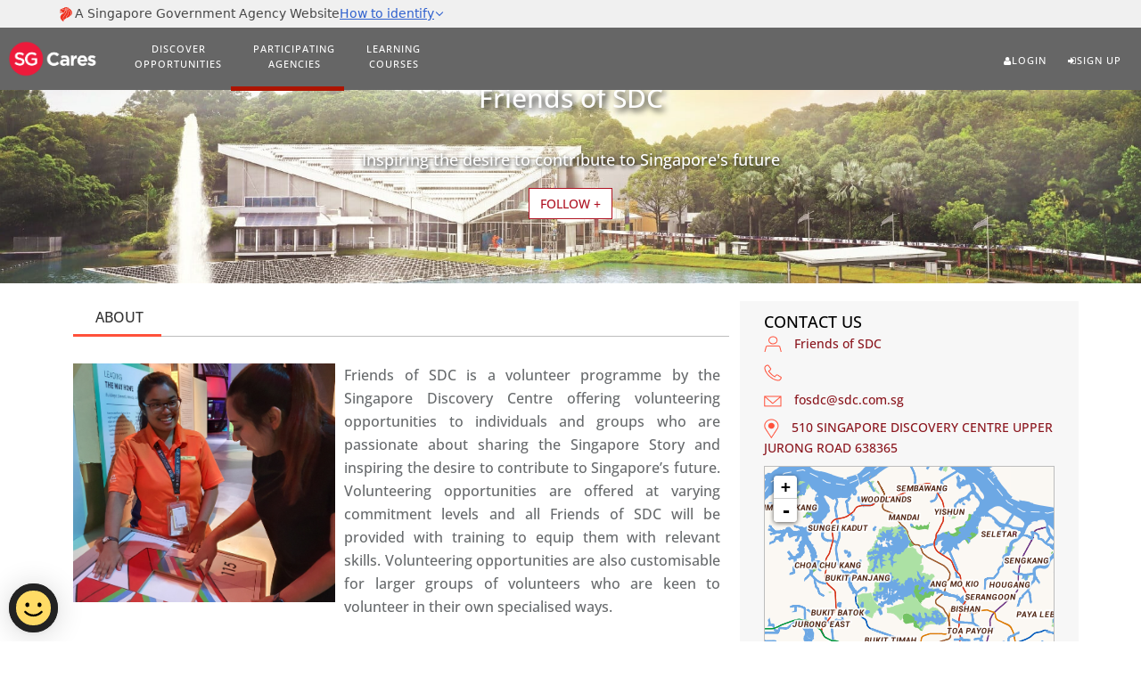

--- FILE ---
content_type: text/html; charset=utf-8
request_url: https://www.volunteer.gov.sg/volunteer/agencies/agency_details?code=FoSDC
body_size: 81321
content:

<!DOCTYPE html>



<html xmlns="http://www.w3.org/1999/xhtml" lang="en">
<head>
    <script src="https://assets.wogaa.sg/scripts/wogaa.js"></script>
  
    <meta charset="utf-8" /><meta name="viewport" content="width=device-width, initial-scale=1.0" /><meta name="description" content="MCCY Home" /><title>
	agency_details
</title><link rel="canonical" href="https://volunteer.gov.sg/home" /><link id="Telerik.Sitefinity.Resources.Scripts.Kendo.styles.kendo_classic_main_min.css" href="/WebResource.axd?d=[base64]&amp;amp;t=638687835180000000" type="text/css" rel="stylesheet"></link><meta name="Generator" content="Sitefinity 14.4.8143.0 DX" /><link href="/Sitefinity/WebsiteTemplates/VMSTheme/App_Themes/VMSTheme/global/bootstrap.min.css?v=638792110760000000" type="text/css" rel="stylesheet" /><link href="/Sitefinity/WebsiteTemplates/VMSTheme/App_Themes/VMSTheme/global/bootstrap-select.min.css?v=638792110760000000" type="text/css" rel="stylesheet" /><link href="/Sitefinity/WebsiteTemplates/VMSTheme/App_Themes/VMSTheme/global/font-awesome.min.css?v=638792110380000000" type="text/css" rel="stylesheet" /><link href="/Sitefinity/WebsiteTemplates/VMSTheme/App_Themes/VMSTheme/global/Pe-icon-7-stroke.css?v=638792110380000000" type="text/css" rel="stylesheet" /><link href="/Sitefinity/WebsiteTemplates/VMSTheme/App_Themes/VMSTheme/global/opensans.css?v=638792110760000000" type="text/css" rel="stylesheet" /><link href="/Sitefinity/WebsiteTemplates/VMSTheme/App_Themes/VMSTheme/global/animate.css?v=638792110380000000" type="text/css" rel="stylesheet" /><link href="/Sitefinity/WebsiteTemplates/VMSTheme/App_Themes/VMSTheme/global/easy-responsive-tabs.css?v=638792110380000000" type="text/css" rel="stylesheet" /><link href="/Sitefinity/WebsiteTemplates/VMSTheme/App_Themes/VMSTheme/global/style.css?v=639002072860000000" type="text/css" rel="stylesheet" /><link href="/Sitefinity/WebsiteTemplates/VMSTheme/App_Themes/VMSTheme/global/style_mani.css?v=638792110780000000" type="text/css" rel="stylesheet" /><link href="/Sitefinity/WebsiteTemplates/VMSTheme/App_Themes/VMSTheme/global/jquery.fancybox.min.css?v=638792110380000000" type="text/css" rel="stylesheet" /><link href="/Sitefinity/WebsiteTemplates/VMSTheme/App_Themes/VMSTheme/global/cropper.min.css?v=638792110380000000" type="text/css" rel="stylesheet" /><link href="/Sitefinity/WebsiteTemplates/VMSTheme/App_Themes/VMSTheme/global/croppie.min.css?v=638792110380000000" type="text/css" rel="stylesheet" /><link href="/Sitefinity/WebsiteTemplates/VMSTheme/App_Themes/VMSTheme/global/leaflet.css?v=638792110760000000" type="text/css" rel="stylesheet" /><link href="/Sitefinity/WebsiteTemplates/VMSTheme/App_Themes/VMSTheme/global/overridecss.css?v=638792110780000000" type="text/css" rel="stylesheet" /><link href="/Sitefinity/WebsiteTemplates/VMSTheme/App_Themes/VMSTheme/global/style_Tabs.css?v=638792110380000000" type="text/css" rel="stylesheet" /></head>
<body>
    <form method="post" action="./agency_details?code=FoSDC" id="form1">
<div class="aspNetHidden">
<input type="hidden" name="ctl06_TSM" id="ctl06_TSM" value="" />
<input type="hidden" name="ctl07_TSSM" id="ctl07_TSSM" value="" />
<input type="hidden" name="__EVENTTARGET" id="__EVENTTARGET" value="" />
<input type="hidden" name="__EVENTARGUMENT" id="__EVENTARGUMENT" value="" />
<input type="hidden" name="__VIEWSTATE" id="__VIEWSTATE" value="aHZeIIPFHSjAvDOEhDmqOvWY9R70stlktWyk5qEbzb0a5rZsDRn6AtT0hZ/HbYkr8CvkhmDuVCF4Y4VotNfohEcwP20Sfb/c6tIVF9py3M0=" />
</div>

<script type="text/javascript">
//<![CDATA[
var theForm = document.forms['form1'];
if (!theForm) {
    theForm = document.form1;
}
function __doPostBack(eventTarget, eventArgument) {
    if (!theForm.onsubmit || (theForm.onsubmit() != false)) {
        theForm.__EVENTTARGET.value = eventTarget;
        theForm.__EVENTARGUMENT.value = eventArgument;
        theForm.submit();
    }
}
//]]>
</script>


<script src="/WebResource.axd?d=pynGkmcFUV13He1Qd6_TZJ3NR14sdI188jh0kRZLlQrUO5WJySRhtHKB7WiKf4wVA-meEmXjbL9J7kRqp8ukuQ2&amp;t=638901824248157332" type="text/javascript"></script>


<script type="text/javascript">
//<![CDATA[
var __cultureInfo = {"name":"en-GB","numberFormat":{"CurrencyDecimalDigits":2,"CurrencyDecimalSeparator":".","IsReadOnly":true,"CurrencyGroupSizes":[3],"NumberGroupSizes":[3],"PercentGroupSizes":[3],"CurrencyGroupSeparator":",","CurrencySymbol":"£","NaNSymbol":"NaN","CurrencyNegativePattern":1,"NumberNegativePattern":1,"PercentPositivePattern":1,"PercentNegativePattern":1,"NegativeInfinitySymbol":"-∞","NegativeSign":"-","NumberDecimalDigits":2,"NumberDecimalSeparator":".","NumberGroupSeparator":",","CurrencyPositivePattern":0,"PositiveInfinitySymbol":"∞","PositiveSign":"+","PercentDecimalDigits":2,"PercentDecimalSeparator":".","PercentGroupSeparator":",","PercentSymbol":"%","PerMilleSymbol":"‰","NativeDigits":["0","1","2","3","4","5","6","7","8","9"],"DigitSubstitution":1},"dateTimeFormat":{"AMDesignator":"AM","Calendar":{"MinSupportedDateTime":"\/Date(-62135596800000)\/","MaxSupportedDateTime":"\/Date(253402271999999)\/","AlgorithmType":1,"CalendarType":1,"Eras":[1],"TwoDigitYearMax":2029,"IsReadOnly":true},"DateSeparator":"/","FirstDayOfWeek":1,"CalendarWeekRule":2,"FullDateTimePattern":"dd MMMM yyyy HH:mm:ss","LongDatePattern":"dd MMMM yyyy","LongTimePattern":"HH:mm:ss","MonthDayPattern":"d MMMM","PMDesignator":"PM","RFC1123Pattern":"ddd, dd MMM yyyy HH\u0027:\u0027mm\u0027:\u0027ss \u0027GMT\u0027","ShortDatePattern":"dd/MM/yyyy","ShortTimePattern":"HH:mm","SortableDateTimePattern":"yyyy\u0027-\u0027MM\u0027-\u0027dd\u0027T\u0027HH\u0027:\u0027mm\u0027:\u0027ss","TimeSeparator":":","UniversalSortableDateTimePattern":"yyyy\u0027-\u0027MM\u0027-\u0027dd HH\u0027:\u0027mm\u0027:\u0027ss\u0027Z\u0027","YearMonthPattern":"MMMM yyyy","AbbreviatedDayNames":["Sun","Mon","Tue","Wed","Thu","Fri","Sat"],"ShortestDayNames":["Su","Mo","Tu","We","Th","Fr","Sa"],"DayNames":["Sunday","Monday","Tuesday","Wednesday","Thursday","Friday","Saturday"],"AbbreviatedMonthNames":["Jan","Feb","Mar","Apr","May","Jun","Jul","Aug","Sep","Oct","Nov","Dec",""],"MonthNames":["January","February","March","April","May","June","July","August","September","October","November","December",""],"IsReadOnly":true,"NativeCalendarName":"Gregorian Calendar","AbbreviatedMonthGenitiveNames":["Jan","Feb","Mar","Apr","May","Jun","Jul","Aug","Sep","Oct","Nov","Dec",""],"MonthGenitiveNames":["January","February","March","April","May","June","July","August","September","October","November","December",""]},"eras":[1,"A.D.",null,0]};//]]>
</script>

<script src="/Telerik.Web.UI.WebResource.axd?_TSM_HiddenField_=ctl06_TSM&amp;compress=0&amp;_TSM_CombinedScripts_=%3b%3bSystem.Web.Extensions%2c+Version%3d4.0.0.0%2c+Culture%3dneutral%2c+PublicKeyToken%3d31bf3856ad364e35%3aen-GB%3aa8328cc8-0a99-4e41-8fe3-b58afac64e45%3aea597d4b%3ab25378d2" type="text/javascript"></script>
<script src="/ScriptResource.axd?d=ktXPS54N4JY6vbaCTPlT9U5qRViSFlfCAmVtdFKqWhDW7galSX4LXAlEKDvX0euGIDzGk3JoP1xhM7nfZwUBExZzEjnqOr1QWD7npz4pXW78C14CNwH0APKI-mumOqTuJcudz1SDAMasPSD4Y7S1BSpqPcx2afVU3WqfxuiXqc8x3RLu-Ryg7bKoQMC9lHE10&amp;t=fffffffff0f4a022" type="text/javascript"></script>
<script src="/Telerik.Web.UI.WebResource.axd?_TSM_HiddenField_=ctl06_TSM&amp;compress=0&amp;_TSM_CombinedScripts_=%3b%3bTelerik.Sitefinity.Resources%3aen-GB%3a9aa79f28-b2e3-44f2-889e-74b098a830dc%3a9ced59e7%3adc08a3f7%3ad4b35ef7%3a472a0b31" type="text/javascript"></script>
<script src="/WebResource.axd?d=On4UXcVoa5zq2pPRIKlXGvyDRevDeUg8oXQto5QJ1Piy88PsgxTgrZ5BfMRPIcIyX6z_hG7r3NDhll-YdXuGGnpY7TQQxoTbuEwU16jZBz_s1A1lbMh6Xhhj8eIdNuvYUH2UykncCedfSVP6jUcgrer1yLZtZx59nOWZ1LUNveKokTpvyzi2pnB-768nFtEI0&amp;t=638687835180000000" type="text/javascript"></script>
<div class="aspNetHidden">

	<input type="hidden" name="__VIEWSTATEGENERATOR" id="__VIEWSTATEGENERATOR" value="E4B7DE94" />
</div><script type="text/javascript">
//<![CDATA[
Sys.WebForms.PageRequestManager._initialize('ctl00$ctl06', 'form1', [], [], [], 90, 'ctl00');
//]]>
</script>
<input type="hidden" name="ctl00$ctl06" id="ctl06" />
<script type="text/javascript">
//<![CDATA[
Sys.Application.setServerId("ctl06", "ctl00$ctl06");
Sys.Application._enableHistoryInScriptManager();
//]]>
</script>

        <header>
            <div class="landing-page">
                

<head>
    <meta http-equiv="X-UA-Compatible" content="IE=edge,chrome=1" />
</head>





<script type="text/javascript" src="/Sitefinity/WebsiteTemplates/VMSTheme/App_Themes/VMSTheme/js/kendo.aspnetmvc.min.js"></script>
<script type="text/javascript" src="/Sitefinity/WebsiteTemplates/VMSTheme/App_Themes/VMSTheme/js/kendo.culture.en-GB.min.js"></script>

<script type="text/javascript" src="/Sitefinity/WebsiteTemplates/VMSTheme/App_Themes/VMSTheme/js/kendo.treeview.draganddrop.min.js"></script>
<script type="text/javascript" src="/Sitefinity/WebsiteTemplates/VMSTheme/App_Themes/VMSTheme/js/kendo.treeview.min.js"></script>
<script type="text/javascript" src="/Sitefinity/WebsiteTemplates/VMSTheme/App_Themes/VMSTheme/js/kendo.treelist.min.js"></script>
<link rel="stylesheet" href="/Sitefinity/WebsiteTemplates/VMSTheme/App_Themes/VMSTheme/Global/overridecss.css">

<link rel="stylesheet" href="https://cdn.jsdelivr.net/npm/&#64;govtechsg/sgds-masthead/dist/sgds-masthead/sgds-masthead.css">
<script type="module" src="https://cdn.jsdelivr.net/npm/&#64;govtechsg/sgds-masthead/dist/sgds-masthead/sgds-masthead.js"></script>




<style>
	@media (max-width: 768px) {
		.sidenav .navbar-nav > li {
			float: none;
			padding: 20px 12px;
			border-top: 1px solid #e62c39;
		}
	}
</style>


<div class="navbar-outer-wrapper">

    <div class="navbar-wrapper">
        <div id="search">
            <button type="button" class="close closeButton" aria-label="close">×</button>
            <form method="get">
                <div class="search-input">
                    <input class="col-md-6" id="searchtext" name="searchtext" placeholder="Search for..."
                           type="text">
                    <button type="submit" aria-label="submit">
                        <span class="pe-7s-search"></span>
                    </button>
                </div>
            </form>
        </div>

        <div class="navbar-wrapper">
            <sgds-masthead></sgds-masthead>
            <nav class="navbar navbar-expand-lg navbar-light navbar-fixed-top">
                <div class="">
                    <button class="navbar-toggler" type="button" onclick="openleftNav()" aria-label="Open Left Navigation">
                        <span class="icon-bar"></span>
                        <span class="icon-bar"></span>
                        <span class="icon-bar"></span>
                    </button>
                    <a class="navbar-brand" href="/" aria-label="SG Cares" title="SG Cares"> <img alt="SG Cares" src="/images/default-source/vmsthemefiles/default/sgcare_Logo.png?v=13" style="width: 100px"></a>
                </div>
                <div class="left-menu d-block d-md-block d-lg-none">
                    <img src="/images/default-source/vmsthemefiles/default/user_avatar.png?v=14" class="chat-avatar" alt="" style="cursor:pointer;margin-top: 0px;" onclick="openNav()">
                </div>
                <div class="rightSidenav d-lg-block" id="rightSidenav" style="display:none">
                    <a role="button" tabindex="0" href="javascript:void(0)" class="closebtn d-block d-md-block d-lg-none"
                       onclick="closerightNav()">&times;</a>
                    <ul class="navbar-nav mr-auto top-left-nav home-menu">
                        <li class="nav-item" id="liDiscoverOpp">
                            <a class="page-scroll" href='/' aria-label="Discover Opportunities" title="Discover Opportunities">DISCOVER <br />OPPORTUNITIES</a>
                        </li>

                        <li class="nav-item" id="liParticipatingAgencies">
                            <a class="page-scroll" href="/ParticipatingMinistries" aria-label="Participating Agencies" title="Participating Agencies">PARTICIPATING <br />AGENCIES</a>
                        </li>
                        <li class="nav-item" id="liMenuLearningCourse">
                            <a class="page-scroll" href='/courses/' aria-label="Learning Courses" title="Learning Courses">LEARNING <br />COURSES</a>
                        </li>
                    </ul>
                </div>
                <div id="mySidenav" class="sidenav" style="width: 0px;">
                    <a role="button" tabindex="0" href="javascript:void(0)" class="closebtn d-block d-md-block d-lg-none" onclick="closeNav()">×</a>
                    <ul class="navbar-nav ml-auto pull-right top-right-nav">
                        <li><a href='/account/login' class="home" aria-label="Login" title="Login"><span class="fa fa-user"></span>Login</a></li>
                        <li><a href='/account/register' class="home" aria-label="Sign Up" title="Sign Up"><span class="fa fa-sign-in"></span>Sign Up</a></li>
                    </ul>
                    <ul class="nav navbar-nav d-block d-md-block d-lg-none" id="navbaricon">
                        <li><a href='/account/login' rel="noopener noreferrer" class="home" aria-label="Login" title="Login"> Login</a></li>
                        <li><a href='/account/register' rel="noopener noreferrer" class="home" aria-label="Sign Up" title="Sign Up"> Sign Up</a></li>
                    </ul>
                </div>
            </nav>
        </div>
    </div>
</div>

<script>
	$(function () {
		$('[data-bs-toggle="tooltip"]').tooltip()
	})
</script>


<script>

	$(document).ready(function () {

		$('body').scrollspy({
			target: '.navbar-fixed-top',
			offset: 80
		});


		if (window.location.href.toString().indexOf('/ParticipatingMinistries') >= 0 || window.location.href.toString().indexOf('/scheme-detail') >= 0 || window.location.href.toString().indexOf('/volunteer/agencies/agency_details') >= 0) {

			$('#liDiscoverOpp').removeClass("active");
			$('#liMenuLearningCourse').removeClass("active");
			$('#liParticipatingAgencies').addClass("active");
		}
		else if (window.location.href.toString().indexOf('/courses') >= 0) {

			$('#liDiscoverOpp').removeClass("active");
			$('#liParticipatingAgencies').removeClass("active");
			$('#liMenuLearningCourse').addClass("active");
		}
		else {

			$('#liParticipatingAgencies').removeClass("active");
			$('#liMenuLearningCourse').removeClass("active");
			$('#liDiscoverOpp').addClass("active");
		}

		$('a.page-scroll').bind('click', function (event) {
			var link = $(this);
			$('html, body').stop().animate({
				scrollTop: $(link.attr('href')).offset().top - 50
			}, 500);
			event.preventDefault();
			$("#navbar").collapse('hide');
		});
	});

	var cbpAnimatedHeader = (function () {
		var docElem = document.documentElement,
			header = document.querySelector('.navbar-default'),
			didScroll = false,
			changeHeaderOn = 200;
		function init() {
			window.addEventListener('scroll', function (event) {
				if (!didScroll) {
					didScroll = true;
					setTimeout(scrollPage, 250);
				}
			}, false);
		}
		function scrollPage() {
			var sy = scrollY();
			if (sy >= changeHeaderOn) {
				$(header).addClass('navbar-scroll')
			}
			else {
				$(header).removeClass('navbar-scroll')
			}
			didScroll = false;
		}
		function scrollY() {
			return window.pageYOffset || docElem.scrollTop;
		}
		init();

	})();

</script>
<script type="text/javascript">
	$(document).ready(function () {
		$(".custom-select").each(function () {
			var classes = $(this).attr("class"),
				id = $(this).attr("id"),
				name = $(this).attr("name");
			var template = '<div class="' + classes + '">';
			template += '<span class="custom-select-trigger">' + $(this).attr("placeholder") + '</span>';
			template += '<div class="custom-options">';
			$(this).find("option").each(function () {
				template += '<span class="custom-option ' + $(this).attr("class") + '" data-value="' + $(this).attr("value") + '">' + $(this).html() + '</span>';
			});
			template += '</div></div>';

			$(this).hide();
			$(this).after(template);
		});
		$(".custom-option:first-of-type").hover(function () {
			$(this).parents(".custom-options").addClass("option-hover");
		}, function () {
			$(this).parents(".custom-options").removeClass("option-hover");
		});
		$(".custom-select-trigger").on("click", function () {
			$('html').one('click', function () {
				$(".custom-select").removeClass("opened");
			});
			$(this).parents(".custom-select").toggleClass("opened");
			event.stopPropagation();
		});
		$(".custom-option").on("click", function () {
			$(this).parents(".custom-select-wrapper").find("select").val($(this).data("value"));
			$(this).parents(".custom-options").find(".custom-option").removeClass("selection");
			$(this).addClass("selection");
			$(this).parents(".custom-select").removeClass("opened");
			$(this).parents(".custom-select").find(".custom-select-trigger").text($(this).text());
		});
        if (window.location.href.toString().indexOf('/ParticipatingMinistries') >= 0) {
            if ($(window).width() <= 768) {
                $('.navbar-outer-wrapper').css('margin-bottom', '-2px');
            }
        }
        $(window).resize(function () {
            if (window.location.href.toString().indexOf('/ParticipatingMinistries') >= 0) {
                if ($(window).width() <= 768) {
                    $('.navbar-outer-wrapper').css('margin-bottom', '-2px');
                }
                else {
                    $('.navbar-outer-wrapper').css('margin-bottom', '57px');
                }
            }
        });
	});
</script>
<script>
	function toggleIcon(e) {
		$(e.target)
			.prev('.panel-heading')
			.find(".more-less")
			.toggleClass('glyphicon-plus glyphicon-minus');
	}
	$('.panel-group').on('hidden.bs.collapse', toggleIcon);
	$('.panel-group').on('shown.bs.collapse', toggleIcon);

</script>
<script>

	$('#accordion .service-collapse').on('click', function () {
		$('#accordion .panel-collapse').collapse('toggle');
		$('.services-fa').toggleClass('glyphicon-plus glyphicon-minus');

		if ($('.services-fa').hasClass('glyphicon-minus'))
			$('#collapseText').text('Collapse All')
		else
			$('#collapseText').text('Expand All')
	});
</script>


 

<!-- display errors -->

<!-- display warnings -->

<!-- display success -->

<!-- display success -->

<style>
    #slideshow {
        height: 70px;
    }

        #slideshow > div {
            position: absolute;
            top: 1px;
            left: 1px;
            right: 1px;
            bottom: 1px;
        }
</style>

<style>
   
    .k-window.k-dialog.k-confirm {
        position: fixed;
        padding-top: 0;
        width: 60% !important;
    }
    
    .cometchat_ccmobiletab_redirect{
        right:60px;
    }

    #cometchat_hidden {
        /*bottom: 50px !important;*/
        right:60px !important;
    }

    .cometchat_tabmouseout {
        right: 60px;
    }

</style>
<script type="text/javascript">

    var currentUser = '';
    if (currentUser != undefined && currentUser != '') {
        $(document.body).attr('onload', 'window_activity(1);');
        $(document.body).attr('onclick', 'window_activity(1);');
        $(document.body).attr('onmousedown', 'window_activity(1);');
    }

    var timerPROMPT = 0;
    var timerCLOSE = 0;

    function window_activity(isload) {
        if (timerPROMPT > 0)
            window.clearTimeout(timerPROMPT)
        if (timerCLOSE > 0)
            window.clearTimeout(timerCLOSE)
        var timeoutPrompt = '18';
        var timeoutPeriod = '20';

        timerPROMPT = window.setTimeout("StopTiming()", parseInt(timeoutPrompt) * parseInt(60000)); 
        timerCLOSE = window.setTimeout("EndApp(2)", parseInt(timeoutPeriod) * parseInt(60000)); 
    }

    function StopTiming() {
        var confirmTime = new Date();
        var currentUser = '';
        if (currentUser != undefined && currentUser != '') {
            var url = '/UserMenu/CheckIdleTimeToShowPopup/';
            $.get(url, function (data) {
                if (data == "Success") {
                    var confirmTime = new Date();
                    kendo.confirm("Your session is about to expire. Press OK to continue with the current session or CANCEL to renew your session.\n\nFor your information, if you are unable to respond to this message, your session will be expired.").then(function () {
                        var okClickTime = new Date();
                        var timeDiff = new Date();

                        timeDiff.setTime(Math.abs(confirmTime.getTime() - okClickTime.getTime()));
                        timediffMins = timeDiff.getTime();
                        diffInMins = Math.floor(timediffMins / (1000 * 60));
                        if (diffInMins >= 2) {
                            var url = '/UserMenu/ClearSession/';
                            $.get(url, function (data) {
                                if (data == "Success") {
                                    redirectatClient('/sessiontimeout');
                                } else {
                                    return true;
                                }
                            });
                        }
                        else {
                            ExtendSessionApp();
                        }
                    }, function () {
                        EndApp(1);
                    });
                }
            });
        }
    }

    function EndApp(source) {
        if (source == 1) {
            var url = '/UserMenu/ClearSession/?status=cancel';
            $.get(url, function (data) {
                redirectatClient('https://www.volunteer.gov.sg/');
            });
        } else {
            var url ='/UserMenu/ClearSession/';
            $.get(url, function (data) {
                if (data == "Success") {
                    redirectatClient('/sessiontimeout');
                } else {
                    return true;
                }
            });
        }
    }
    function ExtendSessionApp() {
        var currentUser = '';
        if (currentUser != undefined && currentUser != '') {
            var url ='/UserMenu/ExtendSession/';
            $.get(url, function (data) {
                if (data == "Fail") {
                    var url = '/UserMenu/ClearSession/?status=cancel';
                    $.get(url, function (data) {
                        if (data == "Success") {
                            redirectatClient('/sessiontimeout');
                        }
                    });
                }
            });
        } else {
            var url = '/UserMenu/ClearSession/?status=cancel';
            $.get(url, function (data) {
                if (data == "Success") {
                    redirectatClient('/sessiontimeout');
                }
            });

        }

    }
</script> 

<script src="/Sitefinity/WebsiteTemplates/VMSTheme/App_Themes/VMSTheme/js/jquery.scrollUp.min.js"></script>
<script type="text/javascript">
    kendo.culture("en-GB");
    $(function () {
        $.scrollUp({
            scrollName: 'scrollUp',
            scrollDistance: 300, 
            scrollFrom: 'top',
            scrollSpeed: 300, 
            easingType: 'linear', 
            animation: 'fade',
            animationSpeed: 200, 
            scrollTrigger: false,
            scrollText: '<i class="fa fa-angle-up"></i>',
            scrollTitle: false,
            scrollImg: false, 
            activeOverlay: false,
            zIndex: 2147483647
        });

        $('#scrollUp').attr('aria-label', 'Scroll Up');
    });
</script>

<script>
    $(document).ready(function () {
        $(window).keydown(function (e) {
            if (e.keyCode == 13) {
                e.preventDefault();
                return false;
            }
		});
    });


    $(document).ready(function () {
        $('.k-grid-pager').removeClass('k-pager-sm');


        $(window).on("load", function () {
            setTimeout(function () {
                $("#cometchat_newchat").hide();
            }, 1500);
        });
    });
    

    function clearalertmain()
    {
        $("#divalertdanger").hide();
        $("#divalertinfo").hide();
        $("#divalertwarning").hide();
        $("#divalertsuccess").hide();
    }    
    function openNav() {
        document.getElementById("mySidenav").style.width = "250px";
        document.getElementById("rightSidenav").style.width = "0";
    }

    function closeNav() {
        document.getElementById("mySidenav").style.width = "0";
    }
    function openleftNav() {
        document.getElementById("rightSidenav").style.width = "250px";
        document.getElementById("mySidenav").style.width = "0";
    }

    function closerightNav() {
        document.getElementById("rightSidenav").style.width = "0";
    }

    function redirectatClient(url) {
        isbrowserClosed = false;
        window.location.href = url;
    }
    function mykendoalert(title, content) {
        if (title == "")
            title = "Volunteer.gov.sg";
        $("<div></div>").kendoAlert({
            title: title,
            content: content
        }).data("kendoAlert").open();
    }
    function mykendoconfirm(title, content) {
        if (title == "")
            title = "Volunteer.gov.sg";
        return $("<div></div>").kendoConfirm({
            title: title,
            content: content
        }).data("kendoConfirm").open().result;
	}


</script>


            </div>
        </header>
        <div class="mainBanner" id="mainBanner">
            <div id="infoBanner" align="center">
            </div>
        </div>
        <div class="landing-page">
            

            



<form action="/volunteer/agencies/agency_details/Index/" id="__AjaxAntiForgeryForm" method="post"><input name="__RequestVerificationToken" type="hidden" value="iGFQRlQUv8WOVMIXUqqwRray1frY3wzZwy51wly3fymCKoPnqhG8qHXVDGAIgcqPwMnGXH7uFMTBIa4H0VxURjaqiF1KTqKCc9O5JwFNEtg1" /></form>
<div class="inner-lvl2 agencyD" id="agency_detailsBanner">
    <div class="jumbotron" style="text-align:center;">
        <div class="jumbotron-ra">
                <img alt="" id="agencybanner" src="https://www.volunteer.gov.sg/images/default-source/agency/ff1de777-2691-4d83-a0fe-a96887a1583b.jpg?Status=Master&amp;sfvrsn=4a47c92d_2" onError="this.src = '/images/default-source/vmsthemefiles/default/ra_banner_350.png?v=13'" />

        </div>
        <div class="container">
            <h1 id="bannerAgncyName" class="gradient-text1">Friends of SDC</h1>
            <p class="gradient-text1 hidden-xs">Inspiring the desire to contribute to Singapore&#39;s future</p>

                    <a class="btn btn-white agency-fl" style="" id="btnVolunteerFollowsSubmit" href="#" role="button">FOLLOW +</a>

        </div>
    </div>
</div>
<input id="hdAgencyId" name="hdAgencyId" type="hidden" value="eaccf995-5a85-ec11-a9f8-8430399f4244" />

<style type="text/css">

    .not-active {
        pointer-events: none;
        cursor: default;
        text-decoration: none;
    }

    .inactiveLink {
        pointer-events: none !important;
        cursor: none;
        color: #8A141C;
    }

    .contact-details {
        color: #8A141C;
    }
</style>
<head>
    <meta property="og:url" content="https://www.volunteer.gov.sg/volunteer/agencies" />
    <meta property="og:type" content="website" />
    <meta property="og:title" content="Your Website Title" />
    <meta property="og:description" content="Your description" />
    <meta property="og:image" content="https://www.volunteer.gov.sg/images/default-source/agency/logoimagea59ffb56ad8448ce9370f8481241c888.png?sfvrsn=b993d83e_5" />
    <script>
    $(document).ready(function () {
        var titleText = "Friends of SDC";
        $(document).attr("title", HtmlUnicodeDecoder(titleText));
        GetUpComingOpportunityByAgency('True','3');
        GetPastOpportunityByAgency('True', '3');
        $("#aAgencyParentalDocDownlaod").hide();
        ShowAgencyDocForm();
    });
    </script>
</head>
<div class="inner-lvl2 agencyD">
    <div class="container main">
        <div class="row">
            <div class="col-md-8">
                <div class="tabs-container">
                    <ul class="nav nav-tabs" role="tablist">
                        <li id="liAbout" role="none"><a data-bs-toggle="tab" href="#tab-1" class="active" role="tab"> ABOUT </a></li>


                    </ul>
                    <div class="tab-content">
                        <div id="tab-1" class="tab-pane article active">
                            <div class="">
                                <div id="tab-1" class="tab-pane article active">
                                        <img alt="Agency Profile" style="margin-right:10px; margin-bottom:10px;" id="imgImage01" class="img-responsive" src="https://www.volunteer.gov.sg/images/default-source/agency/ae434baa-d0ce-4197-8f55-e9e99822920a.jpg?Status=Master&amp;sfvrsn=70b403af_1" onError="this.src = '/images/default-source/vmsthemefiles/default/ra_side_image.jpg?v=13'" />
                                    <p>Friends of SDC is a volunteer programme by the Singapore Discovery Centre offering volunteering opportunities to individuals and groups who are passionate about sharing the Singapore Story and inspiring the desire to contribute to Singapore’s future. Volunteering opportunities are offered at varying commitment levels and all Friends of SDC will be provided with training to equip them with relevant skills. Volunteering opportunities are also customisable for larger groups of volunteers who are keen to volunteer in their own specialised ways.</p>
                                </div>
                            </div>

                            



                            <div class="h-tabs tabs-container">
                                <ul class="nav nav-tabs responsive" id="myTab" role="tablist">
                                    <li class="nav-item" role="none">
                                        <a class="nav-link active show" id="agencyMembership-tab" style="font-weight:bold;" data-bs-toggle="tab"
                                           href="#agencyMembership" rel="noopener noreferrer" role="tab" aria-controls="agencyMembership"
                                           aria-selected="false">Supporting Documents</a>
                                    </li>
                                </ul>
                                <div class="tab-content responsive" id="myTabContent" style="margin-top:20px;">
                                    <div class="tab-pane fade active show" id="agencyMembership" role="tabpanel"
                                         aria-labelledby="agencyMembership-tab">
                                        <div class="row">
                                            <div class="col-sm-12">
                                                


<style>
    a:link {
        color: #8A141C;
    }

    a:visited {
        color: #8A141C;
    }

    a:hover {
        color: #8A141C;
    }

    a:active {
        color: #8A141C;
    }

    .k-floatwrap {
        color: #545454;
    }

    .btn-dropdown{
        color: #525252;
    }
</style>

<input type="hidden" id="SelectedDocument" value=""/>
<br />

<div class="row" style="margin-top: 10px;" id="divSupportDocumentGrid">
    <div class="col-sm-12">
        <div class="k-widget k-grid" id="SupportDocumentGrid"><table><colgroup><col /><col style="width:150px" /></colgroup><thead class="k-grid-header"><tr><th class="k-header" data-field="DocumentName" data-index="0" data-title="Document Name" id="83a5b816-9357-4639-9098-a2e46673b727" scope="col"><a class="k-link" href="/Agencies/GetAgencySupportDocuments/">Document Name</a></th><th class="k-header" data-field="ID" data-index="1" data-title="ID" id="67d3cc1f-cd4b-4821-906a-533a3229a61e" scope="col" style="display:none"><a class="k-link" href="/Agencies/GetAgencySupportDocuments/">ID</a></th><th class="k-header" data-field="DocumentPath" data-index="2" data-title="Download" id="36ac4415-8325-4429-b0c4-f1fbad87d9b1" scope="col"><a class="k-link" href="/Agencies/GetAgencySupportDocuments/">Download</a></th></tr></thead><tbody><tr class="k-no-data"><td colspan="2"></td></tr></tbody></table><div class="k-pager-wrap k-grid-pager"><a aria-label="Go to the first page" class="k-link k-pager-nav k-state-disabled k-pager-first" data-page="1" href="#" title="Go to the first page"><span class="k-icon k-i-arrow-end-left"></span></a><a aria-label="Go to the previous page" class="k-link k-pager-nav k-state-disabled" data-page="0" href="#" title="Go to the previous page"><span class="k-icon k-i-arrow-60-left"></span></a><a aria-label="Go to the next page" class="k-link k-pager-nav k-state-disabled" data-page="2" href="#" title="Go to the next page"><span class="k-icon k-i-arrow-60-right"></span></a><a aria-label="Go to the last page" class="k-link k-pager-nav k-state-disabled k-pager-last" data-page="1" href="#" title="Go to the last page"><span class="k-icon k-i-arrow-end-right"></span></a><a aria-label="Refresh" class="k-pager-refresh k-link" href="/Agencies/GetAgencySupportDocuments/" title="Refresh"><span class="k-icon k-i-refresh"></span></a><span class="k-pager-info k-label">No items to display</span></div></div><script>
	kendo.syncReady(function(){jQuery("#SupportDocumentGrid").kendoGrid({"dataBound":onAgencySupportDocumentDataBound,"columns":[{"title":"Document Name","headerAttributes":{"data-field":"DocumentName","data-title":"Document Name"},"template":"#=trimExtension(DocumentName)#","field":"DocumentName","filterable":{"messages":{"additionalOperator":"Additional operator","additionalValue":"Additional value"}},"encoded":true},{"title":"ID","headerAttributes":{"data-field":"ID","data-title":"ID"},"hidden":true,"field":"ID","filterable":{"messages":{"additionalOperator":"Additional operator","additionalValue":"Additional value"}},"encoded":true},{"title":"Download","headerAttributes":{"data-field":"DocumentPath","data-title":"Download"},"width":"150px","template":"\u003ca href=\u0027/documentconfig/supportingdocumentdownload/#=ID#\u0027\u003eDownload\u003c/a\u003e","field":"DocumentPath","filterable":{"messages":{"additionalOperator":"Additional operator","additionalValue":"Additional value"}},"encoded":true}],"pageable":{"numeric":false,"refresh":true,"buttonCount":10},"sortable":true,"resizable":true,"scrollable":false,"messages":{"noRecords":"No records available."},"dataSource":{"type":(function(){if(kendo.data.transports['aspnetmvc-ajax']){return 'aspnetmvc-ajax';} else{throw new Error('The kendo.aspnetmvc.min.js script is not included.');}})(),"transport":{"read":{"url":"/Agencies/GetAgencySupportDocuments/","data":GetSupportDocumentList},"prefix":""},"pageSize":5,"page":1,"total":0,"serverPaging":true,"serverSorting":true,"serverFiltering":true,"serverGrouping":true,"serverAggregates":true,"filter":[],"schema":{"data":"Data","total":"Total","errors":"Errors","model":{"id":"ID","fields":{"ID":{"type":"string"},"OpportunityId":{"type":"string"},"OpportunityStatus":{"type":"string"},"AgencyId":{"type":"string"},"DocumentName":{"type":"string"},"DocumentPath":{"type":"string"},"DocumentType":{"type":"string"},"Visibility":{"type":"number"},"VisibilityDescription":{"type":"string"},"IsEngagement":{"type":"boolean"},"IsCaseReview":{"type":"string"},"IsOldVersionSupportDoc":{"type":"boolean"},"OpportunityVersion":{"type":"string"},"MatchingRequestId":{"type":"string"},"DocumentGroups":{"type":"object"},"isPublicVolunteer":{"type":"boolean"},"isRegVolunteer":{"type":"boolean"},"isAgencyUser":{"type":"boolean"},"isConfirmedVolunteer":{"type":"boolean"}}}}}});});
</script>


    </div>
</div>



<div id="popUpDocumentGroup" style="display:none">
    <div class="k-widget k-grid" id="SupportDocumentGroupGrid"><table><colgroup><col /><col /><col /></colgroup><thead class="k-grid-header"><tr><th class="k-header" data-field="GroupName" data-index="0" data-title="Group Name" id="53b19c5d-c7d5-48fe-bfca-d2863834436c" scope="col"><a class="k-link" href="/Agencies/GetAgencySupportDocumentGroup">Group Name</a></th><th class="k-header" data-field="ID" data-index="1" data-title="ID" id="7c0593ad-d6a2-4dcd-a916-18e510fe0c07" scope="col" style="display:none"><a class="k-link" href="/Agencies/GetAgencySupportDocumentGroup">ID</a></th><th class="k-header" data-field="PeriodFrom" data-index="2" data-title="Validity Period From" id="a7a15cfa-e724-454f-857f-31f637028b1c" scope="col"><a class="k-link" href="/Agencies/GetAgencySupportDocumentGroup">Validity Period From</a></th><th class="k-header" data-field="PeriodTo" data-index="3" data-title="Validity Period To" id="addcca99-e736-4293-a1e2-89b0784672b9" scope="col"><a class="k-link" href="/Agencies/GetAgencySupportDocumentGroup">Validity Period To</a></th></tr></thead><tbody><tr class="k-no-data"><td colspan="3"></td></tr></tbody></table><div class="k-pager-wrap k-grid-pager"><a aria-label="Go to the first page" class="k-link k-pager-nav k-state-disabled k-pager-first" data-page="1" href="#" title="Go to the first page"><span class="k-icon k-i-arrow-end-left"></span></a><a aria-label="Go to the previous page" class="k-link k-pager-nav k-state-disabled" data-page="0" href="#" title="Go to the previous page"><span class="k-icon k-i-arrow-60-left"></span></a><ul class="k-pager-numbers k-reset"><li><span class="k-state-selected" data-page="1">1</span></li></ul><a aria-label="Go to the next page" class="k-link k-pager-nav k-state-disabled" data-page="2" href="#" title="Go to the next page"><span class="k-icon k-i-arrow-60-right"></span></a><a aria-label="Go to the last page" class="k-link k-pager-nav k-state-disabled k-pager-last" data-page="1" href="#" title="Go to the last page"><span class="k-icon k-i-arrow-end-right"></span></a><span class="k-pager-info k-label">No items to display</span></div></div><script>
	kendo.syncReady(function(){jQuery("#SupportDocumentGroupGrid").kendoGrid({"columns":[{"title":"Group Name","headerAttributes":{"data-field":"GroupName","data-title":"Group Name"},"field":"GroupName","filterable":{"messages":{"additionalOperator":"Additional operator","additionalValue":"Additional value"}},"encoded":true},{"title":"ID","headerAttributes":{"data-field":"ID","data-title":"ID"},"hidden":true,"field":"ID","filterable":{"messages":{"additionalOperator":"Additional operator","additionalValue":"Additional value"}},"encoded":true},{"title":"Validity Period From","headerAttributes":{"data-field":"PeriodFrom","data-title":"Validity Period From"},"field":"PeriodFrom","filterable":{"messages":{"additionalOperator":"Additional operator","additionalValue":"Additional value"}},"encoded":true},{"title":"Validity Period To","headerAttributes":{"data-field":"PeriodTo","data-title":"Validity Period To"},"field":"PeriodTo","filterable":{"messages":{"additionalOperator":"Additional operator","additionalValue":"Additional value"}},"encoded":true}],"pageable":{"autoBind":false,"buttonCount":10},"sortable":true,"resizable":true,"scrollable":false,"messages":{"noRecords":"No records available."},"autoBind":false,"dataSource":{"type":(function(){if(kendo.data.transports['aspnetmvc-ajax']){return 'aspnetmvc-ajax';} else{throw new Error('The kendo.aspnetmvc.min.js script is not included.');}})(),"transport":{"read":{"url":"/Agencies/GetAgencySupportDocumentGroup","data":GetSupportDocumentGroupList},"prefix":""},"pageSize":10,"page":1,"total":0,"serverPaging":true,"serverSorting":true,"serverFiltering":true,"serverGrouping":true,"serverAggregates":true,"filter":[],"schema":{"data":"Data","total":"Total","errors":"Errors","model":{"id":"ID","fields":{"ID":{"type":"string"},"OwnerD":{"type":"string"},"GroupName":{"type":"string"},"GroupOwnerID":{"type":"string"},"GroupOwnerName":{"type":"string"},"GroupID":{"type":"string"},"Description":{"type":"string"},"ValidityPeriodFrom":{"type":"date","defaultValue":null},"PeriodFrom":{"type":"string"},"PeriodTo":{"type":"string"},"IsValidPeriod":{"editable":false,"type":"boolean"},"ValidityPeriodTo":{"type":"date","defaultValue":null},"GroupType":{"type":"string"},"IsDefault":{"type":"string"},"IsActive":{"type":"string"},"IsPrivateGroup":{"type":"string"},"MembersCount":{"type":"number"},"GroupMemberlst":{"type":"object"},"ParticipationStatus":{"type":"string"},"VolunteerRole":{"type":"string"},"VolunteerShift":{"type":"string"},"VolunteerLocation":{"type":"string"},"volunteergroup":{"type":"object"},"OpportunityID":{"type":"string"},"OpportunityName":{"type":"string"},"OpportunityLocation":{"type":"object"},"OpportunityShift":{"type":"object"},"OpportunityRole":{"type":"object"},"AgencyID":{"type":"string"},"AgencyName":{"type":"string"},"UserID":{"type":"string"},"UserIDs":{"type":"string"},"MemberIDs":{"type":"object"},"Email":{"type":"string"},"Name":{"type":"string"},"NRIC":{"type":"string"},"Contact":{"type":"string"},"IsConfirm":{"type":"string"},"CurrentUser":{"type":"object"},"CreatedBy":{"type":"string"},"ModifiedBy":{"type":"string"},"IsExistingGroup":{"type":"string"},"lstmemberids":{"type":"object"},"SelectedMember":{"type":"string"},"DeletedMember":{"type":"string"},"Version":{"type":"string"},"IsMasterScheme":{"type":"string"},"Page":{"type":"number"},"PageSize":{"type":"number"},"TotalRecords":{"type":"number"},"SortOrderName":{"type":"string"},"SortOrderType":{"type":"string"},"LoadFor":{"type":"string"},"VolunteerName":{"type":"string"},"EmailViewModel":{"type":"object"},"SearchByGroupName":{"type":"string"},"SearchByGroupOwnerName":{"type":"string"},"SearchByAgencyName":{"type":"string"},"SearchByPeriodFrom":{"type":"string"},"SearchByPeriodTo":{"type":"string"},"IncludePrivate":{"type":"boolean"}}}}}});});
</script>
</div>

<script type="text/javascript" src="/Mvc/Views/Document/SupportDocumentsFileUploader.js"></script>

<script type="text/javascript">

    function onAgencySupportDocumentDataBound(e) {
        var grid = e.sender;
        if (grid.dataSource.total() == 0) {
            $("#divSupportDocumentGrid").hide();
        }
        else {
            $("#divSupportDocumentGrid").show();
        }
    }

    function onSelectDocumentVisibility(e) {
        var selectedValue = e.value;
        if (selectedValue !== "4") {
            var selectedGroups = $('#ddlGroupSupportDocument').data("kendoMultiSelect");
            selectedGroups.value([]);
        }
    }

    function openDocumentGroupPopUp(id) {
        $("#SelectedDocument").val(id);
        var grid = $("#SupportDocumentGroupGrid").data("kendoGrid");
        grid.dataSource.read();
        grid.refresh();

        var objWin = $("#popUpDocumentGroup"), undo = $("#undo");
        undo.click(function () {
            objWin.data("kendoWindow").open();
            undo.fadeOut();
            return false;
        });
        function onClose() {
            undo.fadeIn();
        }
        objWin.kendoWindow({
                width: "100%",
                modal: true,
                visible: false,
                close: onClose
        }).data("kendoWindow").center().open();
    }

    $('#supportDocumentVisibility').on('change', function (e) {
        var visibility = $("#supportDocumentVisibility").val();
        if (visibility == 4) {
            $('#supportDocumentGroupSelection').show();
        }
        else {
            $('#supportDocumentGroupSelection').hide();
        }
    });

    function GetSupportDocumentGroupList(documentId) {
        var token = $('input[name="__RequestVerificationToken"]', this.form).val();
        var selectedDocument = $("#SelectedDocument").val();
        var modelobject = { documentId: selectedDocument };
        modelobject["__RequestVerificationToken"] = token;
        return modelobject;
    }

    function GetSupportDocumentList() {
        var token = $('input[name="__RequestVerificationToken"]', this.form).val();
        var modelobject = {};
        modelobject["agencyId"] = 'eaccf995-5a85-ec11-a9f8-8430399f4244';
        modelobject["__RequestVerificationToken"] = token;
        return modelobject;
    }
    $(document).ready(function () {

        $("#__AjaxAntiForgeryForm").kendoValidator();
        $('.k-grid-pager').removeClass('k-pager-sm');
	});

	function DeleteSupportDocument(documentId) {
        documentId = decodeURIComponent(documentId);
		kendo.confirm("Are you sure you want to delete this document?").then(function () {
               var token = $('input[name="__RequestVerificationToken"]', this.form).val();
                 $.ajax({
                     url: '/Agencies/DeleteAgencySupportDocument',
                     type: "POST",
                     data: { documentId: documentId, __RequestVerificationToken: token },
					 success: function (status)
					 {
						window.mykendoalert("", status.StatusMessage);
                         $("#SupportDocumentGrid").data("kendoGrid").dataSource.read();
					 },
                    error: function (xhr, status, error) {
                        }
                    });
			}, function () {
			});
	}

    $('#btnSupportDocumentUpload').click(function (e) {
        e.preventDefault();
        if ($("#supportDocumentUpload").val()=="") {
            window.mykendoalert("", "Please select the document");
			return false;
        }

        var visibility = $("#supportDocumentVisibility").val();
        var selectedGroups = $('#ddlGroupSupportDocument').data("kendoMultiSelect").value();
        if (visibility === "4" && selectedGroups.length == 0) {
            window.mykendoalert("", "Please select group");
            return false;
        }

		var form = $('#__AjaxAntiForgeryForm');
        var token = $('input[name="__RequestVerificationToken"]', form).val();

        var visibility = $("#supportDocumentVisibility").val();
        var formData = new FormData();
        for (var j = 0; j < filesToUpload.length; j++) {
            formData.append(filesToUpload[j].name, filesToUpload[j]);
        }
        formData.append("__RequestVerificationToken", token);
        formData.append("Visibility", visibility);

        var documentGroups = selectedGroups;
        for (var i = 0; i < documentGroups.length; i++) {
            formData.append("DocumentGroups", documentGroups[i]);
        }
        document.getElementById("btnSupportDocumentUpload").disabled = true;
        $.ajax({
            url: '/Agencies/UploadAgencySupportDocument',
            type: "POST",
            contentType: false,
            processData: false,
            data: formData,
				success: function (result) {

                    if (result.StatusCode == 200) {
                        resetForm();
                        $("#divSupportDocumentGrid").show();
                        window.mykendoalert("", result.StatusMessage);
                        $("#SupportDocumentGrid").data("kendoGrid").dataSource.read();
                    }
                    else {
                        kendo.alert(result.StatusMessage);
                    }
                    document.getElementById("btnSupportDocumentUpload").disabled = false;
                },
                error: function (err) {
                    alert(err.statusText);
                    document.getElementById("btnSupportDocumentUpload").disabled = false;
                }
            });
        });

    function resetForm() {
        clearFileSupportDocument("supportDocumentUpload");
        $("#supportDocumentVisibility").val(2);
        $('#supportDocumentGroupSelection').hide();
        var selectedGroups = $('#ddlGroupSupportDocument').data("kendoMultiSelect");
        selectedGroups.value([]);
    }

	function clearFileSupportDocument(id) {
        var oldInput = document.getElementById(id);
        var newInput = document.createElement("input");
        newInput.type = "file";
        newInput.id = oldInput.id;
        newInput.name = oldInput.name;
        newInput.className = oldInput.className;
        newInput.style.cssText = oldInput.style.cssText;
        oldInput.parentNode.replaceChild(newInput, oldInput);
    }
</script>

<style>
    .required:after {
        content: " *";
        color: red;
    }
</style>
                                            </div>

                                        </div>

                                    </div>
                                </div>
                            </div>




                            
                        </div>

                    </div>

                </div>
            </div>
            <div class="col-md-4 sidebar ContactAlign">
                <div class="contact-items">
                    <span class="label-opp-details">CONTACT US</span>
                    <ul class="list-unstyled contact-items-list">

                        <li class="contact-item"><a class="inactiveLink" href="#"><img src="/images/default-source/vmsthemefiles/contac-1.png?sfvrsn=6dfb5458_2" alt="contact"> Friends of SDC</a></li>
                        <li class="contact-item"><a class="inactiveLink" href="#"><img src="/images/default-source/vmsthemefiles/contac-2.png?sfvrsn=fdd43287_2" alt="contact"> </a></li>

                        <li class="contact-item"><a class="inactiveLink" href="#"><img src="/images/default-source/vmsthemefiles/contac-3.png?sfvrsn=c9b32517_2" alt="contact"> fosdc@sdc.com.sg</a></li>
                        <li class="contact-item">
                            <a class="inactiveLink" href="#">
                                <img src="/images/default-source/vmsthemefiles/contac-578bb4384b5464da29475277b2b89a6d5.png?sfvrsn=66e9c1c3_2" alt="contact"> 510  SINGAPORE DISCOVERY CENTRE     UPPER JURONG ROAD   638365
                            </a>
                        </li>
                        <li>
                            <div id="map-canvas" class="contact-map" style="position: relative; overflow: hidden;"></div>
                        </li>
                            <li class="contact-item"><a href="/gettinghelp/?AgencyId=FoSDC" class="contact-details"><img src="/images/default-source/vmsthemefiles/faq-small.png?sfvrsn=4057ea21_2" alt="contact"> FAQ</a></li>

                    </ul>
                </div>
            </div>

        </div>

        <div class="h-tabs tabs-container mt-5">
            <ul class="nav nav-tabs responsive" id="schemeAndOpportunityTabs" role="tablist">
                <li class="nav-item" role="none">
                    <a class="nav-link active show" id="opportunityListTab" style="font-weight:bold;" data-bs-toggle="tab"
                       href="#opportunityList" rel="noopener noreferrer" role="tab" aria-controls="opportunityList" aria-selected="true">
                        Opportunity
                    </a>
                </li>
            </ul>
            <div class="tab-content responsive mt-4" id="schemeAndOpportunityTabsContent">

                <div class="tab-pane active show" id="opportunityList" role="tabpanel" aria-labelledby="opportunityListTab">

                    <div>
                        <h1 class="page-title">View opportunities by Friends of SDC</h1>

                        <div id="upcomingOppoList">
                            <div align="center">
                                <img align="middle" src="/images/default-source/vmsthemefiles/loading.gif?sfvrsn=ca1ed5c_2" alt="loading"/>
                            </div>
                        </div>
                        <div align="center">
                        </div>
                    </div>
                    <input type="hidden" id="hiddenAgencyDetailOpPageNo" name="PageNoHide" value='3' />
                    <div>
                        <h1 class="page-title">View past opportunities by Friends of SDC</h1>

                        <div id="pastOppoList">
                            <div align="center">
                                <img align="middle" src="/images/default-source/vmsthemefiles/loading.gif?sfvrsn=ca1ed5c_2" alt="loading"/>
                            </div>
                        </div>
                        <div align="center">
                        </div>
                    </div>

                    <input type="hidden" id="hiddenAgencyDetailEnded" name="PageNoEnded" value='3'>

                </div>

            </div>
        </div>

        <input id="AddressPostalCode" name="PostalCode" type="hidden" value="638365" />
    </div>
</div>
<link rel="stylesheet" href="/Uploads/Croppie/leaflet.css" />
<script src="/Uploads/Croppie/leaflet.js"></script>

<link href="/Uploads/Croppie/croppie.css" rel="stylesheet" />
<script src="/Uploads/Croppie/croppie.min.js"></script>
<script>
    $("#btnVolunteerFollowsSubmit").click(function () {
        try {
            var agencyID = $('#hdAgencyId').val();
            if (agencyID != undefined && agencyID != "") {
                $.ajax({
                    url: '/Agency/SaveVolunteerAgencyFollowRequest',
                    type: "POST",
                    data: { agencyId: agencyID ,__RequestVerificationToken: $('input[name="__RequestVerificationToken"]', this.form).val()},
                    success: function (data) {
                        if (data == "200") {
                            location.reload();
                        }
                    },
                    error: function (xhr, status, error) {
                    }
                });
            }
        } catch (e) {
        }
    });

    $("#btnVolunteerUnfollowSubmit").click(function () {
        try {
            var agencyID = $('#hdAgencyId').val();
            if (agencyID != undefined && agencyID != "") {
                $.ajax({
                    url: '/Agency/SaveVolunteerAgencyUnfollowRequest',
                    type: "POST",
                    data: { agencyId: agencyID, __RequestVerificationToken: $('input[name="__RequestVerificationToken"]', this.form).val() },
                    success: function (data) {
                        if (data == "200") {
                            location.reload();
                        }
                    },
                    error: function (xhr, status, error) {
                    }
                });
            }
        } catch (e) {
        }
    });

    function LoadMoreRecordsMultiple() {
        LoadMoreAgencyDetail("True");
    }

    function LoadMoreRecords() {
        LoadMoreAgencyDetailUpcomming("True");
    }

    function LoadMoreAgencyDetail(loadmore) {
        var pagesize = $("#hiddenAgencyDetailOpPageNo").val();
        var intpagesize = parseInt(pagesize) + parseInt('3');
        $("#hiddenAgencyDetailOpPageNo").val(intpagesize);
        GetUpComingOpportunityByAgency(loadmore,intpagesize);
    }

    function LoadMoreAgencyDetailUpcomming(loadmore) {
        var pagesize = $("#hiddenAgencyDetailEnded").val();
        var intpagesize = parseInt(pagesize) + parseInt('3');
        $("#hiddenAgencyDetailEnded").val(intpagesize);
        GetPastOpportunityByAgency(loadmore,intpagesize);
    }


    function ShowAgencyDocForm()
    {
        var docUrl ='/Agency/DownAgencyDocForm/?AgncyId=eaccf995-5a85-ec11-a9f8-8430399f4244';
        $.ajax({
            url: docUrl,
            type: "GET",
            success: function (data) {
                if (data.length != 0) {
                    $("#aAgencyParentalDocDownlaod").show();
                }
                else {
                    $("#aAgencyParentalDocDownlaod").hide();
                }
            },
            error: function (xhr, status, error) {
            }
        });
    }

    function GetUpComingOpportunityByAgency(loadMore,PageNumber) {
        var agencyID = $("#hdAgencyId").val();
        var loadFor = "UpComing";
        var token = $('input[name="__RequestVerificationToken"]', this.form).val();
        $.ajax({
            url: '/Agency/GetOpportunityByAgency/',
            type: "POST",
            data: { agencyID: agencyID, loadFor: loadFor , PageNo:PageNumber,loadMore:loadMore ,__RequestVerificationToken: token},
            success: function (data) {

                $("#upcomingOppoList").html(data);
            },
            error: function (xhr, status, error) {
            }
        });
    }
    function GetPastOpportunityByAgency(loadMore,PageNumber) {
        var agencyID = $("#hdAgencyId").val();
        var loadFor = "Past";
        var token = $('input[name="__RequestVerificationToken"]', this.form).val();
        $.ajax({
            url: '/Agency/GetOpportunityByAgency/',
            type: "POST",
            data: { agencyID: agencyID, loadFor: loadFor , PageNo:PageNumber,loadMore:loadMore,__RequestVerificationToken: token},
            success: function (data) {
                $("#pastOppoList").html(data);
            },
            error: function (xhr, status, error) {
            }
        });
    }

    var LocationData = [];
    var center = L.bounds([1.56073, 104.11475], [1.16, 103.502]).getCenter();
    var map = L.map('map-canvas').setView([center.x, center.y], 11);

    var basemap = L.tileLayer('https://www.onemap.gov.sg/maps/tiles/Default/{z}/{x}/{y}.png', {
        detectRetina: true,
        attribution: 'Map data � contributors, <a href="https://SLA.gov.sg" style="text-decoration: underline;">Singapore Land Authority</a>',
        maxZoom: 18,
        minZoom: 10
    });

    attribution = map.attributionControl;

    attribution.setPrefix('<img alt="Map" src="https://docs.onemap.sg/maps/images/oneMap64-01.png" style="height:20px;width:20px;"/>');

    map.setMaxBounds([[1.56073, 104.1147], [1.16, 103.502]]);

    basemap.addTo(map);

    function getLocation() {
        if (navigator.geolocation) {
            navigator.geolocation.getCurrentPosition(showPosition);
        }
    }

    function populateMarkers() {
        $.ajax({
            url: '/Agencies/GetOneMapAuthentication',
            type: "POST",
            success: function (data) {
                var accessToken = data;

                for (i = 0; i < LocationData.length; i++) {
                    var eachLocation = LocationData[i];

                    $.ajax({
                        url: "https://www.onemap.gov.sg/api/common/convert/3414to4326?X=" + eachLocation.XAxis + "&Y=" + eachLocation.YAxis,
                        headers: {
                            'Authorization': accessToken
                        },
                        success: function (result) {
                            var sampleMarker = new L.Marker([result.latitude, result.longitude], { alt: "_marker", Address: eachLocation.Address });
                            sampleMarker.on('click', onMarkerClick);
                            sampleMarker.addTo(map);
                        }
                    });
                }
            },
            error: function () {
            },
            data: {
                __RequestVerificationToken: $('input[name="__RequestVerificationToken"]', this.form).val()
            }
        });
    }

    function removelocation(ele, postalcode) {
        $(ele).remove();

        $(LocationData).each(function (index){
            if(LocationData[index].AddressPostalCode === postalcode){
                LocationData.splice(index, 1);
                return false;
            }
        });

        populateMarkers();
    }

    function onMarkerClick(e) {
        var tempMarker = this;

        $.ajax({
            url: "https://www.onemap.gov.sg/api/common/elastic/search?searchVal=revenue&returnGeom=Y&getAddrDetails=Y&pageNum=1",
            success: function (result) {
                tempMarker.bindPopup("Address: " + e.target.options.Address);
                tempMarker.openPopup();
            }
        });
    }
    function DisplayAgencyLocation() {
        var postalcode = $('#AddressPostalCode').val();
        var url = 'https://www.onemap.gov.sg/api/common/elastic/search?searchVal=' + postalcode + '&returnGeom=Y&getAddrDetails=Y&pageNum=1';
        if (postalcode == '') {
        } else {
            $.ajax({
                url: url,
                cache: false,
                success: function (data) {
                    var currentLocation = data.results[0];
                    var myLocation = {
                        OpportunityID: null,
                        OpportunityLocationsID: null,
                        AddressPostalCode: currentLocation.POSTAL,
                        AddressBlockNumber: currentLocation.BLK_NO,
                        AddressHouseNumber: null,
                        AddressStreetName: currentLocation.ROAD_NAME,
                        AddressBuildingName: currentLocation.BUILDING,
                        Address: currentLocation.ADDRESS,
                        XAxis: currentLocation.X,
                        YAxis: currentLocation.Y,
                        Latitude: currentLocation.LATITUDE,
                        Longitude: currentLocation.LONGITUDE
                    };

                    LocationData.push(myLocation);

                    $('input[name=AddressPostalCode]').val(postalcode);
                    $('input[name=AddressBlockNumber]').val(currentLocation.BLK_NO);
                    $('input[name=AddressStreetName]').val(currentLocation.ROAD_NAME);
                    $('input[name=AddressBuildingName]').val(currentLocation.BUILDING);
                    $('input[name=Address]').val(currentLocation.ADDRESS);
                    $('input[name=XAxis]').val(currentLocation.X);
                    $('input[name=YAxis]').val(currentLocation.Y);
                    $('input[name=Latitude]').val(currentLocation.LATITUDE);
                    $('input[name=Longitude]').val(currentLocation.LONGITUDE);

                    populateMarkers();
                },
                error: function (xhr, status, error) {
                }
            });
        }
    }


    $(document).ready(function () {
        $("form").kendoValidator();
        DisplayAgencyLocation();
        $('#btnVolunteerFollowsSubmit').removeClass('not-active');

        const observer = new MutationObserver(() => {
            const imgs = document.querySelectorAll("img.leaflet-marker-shadow");
            imgs.forEach(img => {
                img.setAttribute("alt", "leafletMarkerShadow");
            });
        });

        observer.observe(document.body, { childList: true, subtree: true })
    });

    $(document).ready(function () {
        var tab = GetParameterValues('t');
        if (tab == 'a/') {
            $('#liAbout a').removeClass("active");
            $('#tab-1').removeClass("active");
            $('#liMemberShip a').addClass("active");
            $('#tab-3').addClass("active");
        }
    });

    function GetParameterValues(param) {
        var url = window.location.href.slice(window.location.href.indexOf('?') + 1).split('&');
        for (var i = 0; i < url.length; i++) {
            var urlparam = url[i].split('=');
            if (urlparam[0] == param) {
                return urlparam[1];
            }
        }
    }

</script>
<script type="text/javascript">
    function HtmlUnicodeDecoder(titleText) {
        var noHTML = titleText.replace("&lt;", "<");
        noHTML = noHTML.replace("&gt;", ">");
        noHTML = noHTML.replace("&quot;", "\"");
        noHTML = noHTML.replace("&#39;", "'");
        noHTML = noHTML.replace("&amp;", "&");
        return noHTML
    }
</script>
        </div>
        
<div class=' '><footer><div class="container"><div class="credits"><a rel="noopener noreferrer" href="/volunteer/home">Home</a>&nbsp;&nbsp;&nbsp;|&nbsp;&nbsp;
<a rel="noopener noreferrer" href="/home">Discover Opportunities</a>&nbsp;&nbsp;&nbsp;|&nbsp;&nbsp;
<a rel="noopener noreferrer" href="/participatingministries">Participating Agencies</a>&nbsp;&nbsp;&nbsp;|&nbsp;&nbsp;
 <a href="https://www.mccy.gov.sg/sectors/resilience-and-engagement/sg-cares-movement/" target="_blank" rel="noopener noreferrer" data-sf-ec-immutable="" data-sf-marked="">About SG Cares</a>&nbsp;&nbsp;&nbsp;|&nbsp;&nbsp;
<a rel="noopener noreferrer" href="/gettinghelp">Getting Help</a>&nbsp;</div><div class="social-footer">Copyright © 2026. Ministry of Culture, Community and Youth. All rights reserved.</div><p><a href="https://tech.gov.sg/report_vulnerability" target="_blank" rel="noopener noreferrer" data-sf-ec-immutable="">Report Vulnerability</a>&nbsp; &nbsp;|&nbsp; &nbsp;<a rel="noopener noreferrer" href="/terms-of-use">Terms of Use</a>&nbsp;&nbsp;&nbsp;|&nbsp;&nbsp;
<a rel="noopener noreferrer" href="/privacy-statement">Privacy Statement</a>&nbsp;&nbsp;&nbsp;|&nbsp;&nbsp;
<a rel="noopener noreferrer" href="/supportedbrowsers">Supported Browsers</a>
</p></div></footer>

</div>
    <script type="application/json" id="PersonalizationTracker">
	{"IsPagePersonalizationTarget":false,"IsUrlPersonalizationTarget":false,"PageId":"6c24a957-2244-49d7-925e-fd8d7d13b18f"}
</script><script type="text/javascript" src="/WebResource.axd?d=[base64]&amp;t=638687835940000000">

</script>

<script type="text/javascript">
//<![CDATA[
window.__TsmHiddenField = $get('ctl06_TSM');//]]>
</script>
</form>
    
    <script type="text/javascript" src="/Sitefinity/WebsiteTemplates/VMSTheme/App_Themes/VMSTheme/js/bootstrap.bundle.min.js"></script>
    
    <script type="text/javascript" src="/Sitefinity/WebsiteTemplates/VMSTheme/App_Themes/VMSTheme/js/bootstrap-select.min.js"></script>
    <script type="text/javascript" src="/Sitefinity/WebsiteTemplates/VMSTheme/App_Themes/VMSTheme/js/respond.min.js"></script>
    <script type="text/javascript" src="/Sitefinity/WebsiteTemplates/VMSTheme/App_Themes/VMSTheme/js/easyResponsiveTabs.js"></script>
    <script type="text/javascript" src="/Sitefinity/WebsiteTemplates/VMSTheme/App_Themes/VMSTheme/js/dragscroll.js"></script>
    <script type="text/javascript" src="/Sitefinity/WebsiteTemplates/VMSTheme/App_Themes/VMSTheme/js/main.js"></script>
    <script type="text/javascript" src="/Sitefinity/WebsiteTemplates/VMSTheme/App_Themes/VMSTheme/js/jquery.fancybox.min.js"></script>
    <script type="text/javascript" src="/Sitefinity/WebsiteTemplates/VMSTheme/App_Themes/VMSTheme/js/pspdfkit.js"></script>
    <script type="text/javascript" src="/Sitefinity/WebsiteTemplates/VMSTheme/App_Themes/VMSTheme/js/popper.min.js"></script>
    <script type="text/javascript" src="/Mvc/Scripts/font-size-adjust.js"></script>
     <style>
        #cometchat_addicon {
            background: url(/images/default-source/vmsthemefiles/add74c36f8bc47841b7a2f2b21f3e987e10.png?sfvrsn=4093e8b2_2) no-repeat top left;
        }

        .cometchat_tabicons {
            margin-right: 5px !important;
        }

        #cometchat_addicon {
            padding-right: 3px;
        }


        body #cometchat {
            padding-bottom: 0;
            line-height: 1;
        }

        #cometchat_userstab {
            margin: 0px 52px 0 0;
        }

        #cometchat_optionsbutton_popup, #cometchat_announcements_popup, #cometchat_blockedusers_popup, #cometchat_bots_popup, #cometchat_newchat_popup, #cometchat_createchatroom_popup {
            margin-right: 38px;
        }

        #cometchat_userstab_popup {
            margin-right: 38px;
        }

        /*Add members and Leave group*/
        .cometchat_plugins_dropdownlist:nth-child(n+2){
		  display:none;
		}
		
    </style>
<script>

        var user = '';
        if (user) {
            var chat_auth = 'a3618816ad15630b6e3cb14c85b6f241';
            var userName = '';
            var Avatar = '';
            var chat_appid = '52940';
            var chat_url = 'https://fast.cometondemand.net/';
            var chat_id = user;
            var chat_name = userName;
            var chat_avatar = Avatar;
            var chat_link = '';
            var cid = '40';
            (function () {
                var chat_css = document.createElement('link');
                chat_css.rel = 'stylesheet';
                chat_css.type = 'text/css';
                chat_css.href = chat_url + chat_appid + 'x_xchat.css';
                document.getElementsByTagName("head")[0].appendChild(chat_css);
                var chat_js = document.createElement('script');
                chat_js.type = 'text/javascript';
                chat_js.src = chat_url + chat_appid + 'x_xchat.js';
                var chat_script = document.getElementsByTagName('script')[0];
                chat_script.parentNode.insertBefore(chat_js, chat_script);
            })();
        }


    </script>


    <script>
        
        function showAddusers() {
            CloseChatSubmitAlert();
            $('#chat-addusers').modal('show');
        }

        function appendtheButton() {
            //Desktop view
            if ($("#cometchat_userstab_popup").length > 0) {
                $("#cometchat_userstab_popup .cometchat_userstabtitle").append('<div id="cometchat_addicon" onclick="showAddusers()" class="cometchat_tabicons" title="Add User"></div>');
            }

             $("#cometchat_self_right").append('<div id="cometchat_addicon_mobile"><img src="//fast.cometondemand.net/layouts/embedded/images/close.png" height="24" width="24" class="smallmenuclose"></div>');
           
            //Mobile view Landscape
              if ($("#cometchat_self_right").length > 0) {
                $("#cometchat_self_right").append ('<div id="cometchat_add"><div id="cometchat_addicon" onclick="showAddusers()"  class="cometchat_addimages" title="Add User"></div></div>');
            }
           
            //Mobile view Portrait
            if ($("#cometchat_smallmenu_float_list").length > 0) {
                $("#cometchat_smallmenu_float_list").append("<div class='cometchat_float_outer'><div id='cometchat_float_AddUser' class='float_list list_up'>Add User</div></div>");
            }
        }

        $(window).bind("load", function () {
            setTimeout(function () { appendtheButton(); }, 3000);
        });

        $('.cometchat_ccmobiletab_redirect').click(function () {

            console.log("test");
        });
        function CloseChatSubmitAlert() {
            $('#lblChatSubmitErrorMsg').html("");
            $('#lblChatSubmitSucessMsg').html("");
            $("#divChatSubmitErrorMsg").hide();
            $("#divChatSubmitSucessMsg").hide();
        }

        function AddChatUsers() {

            $("#divChatSubmitErrorMsg").hide();
            $("#divChatSubmitSucessMsg").hide();
            $('#btnchatUsersAdd').html('Processing...');
            var emailAddress = $('#txtAddChatUsers').val();

            $.ajax({
                url: '/Chat/AddUsers?emailaddress=' + emailAddress,
                type: "POST",
                dataType: "json",
                contentType: false,
                processData: false,
                success: function (data) {
                    if (data.StatusCode != 1) {
                        $("#divChatSubmitErrorMsg").show();
                        $('#lblChatSubmitErrorMsg').text(data.StatusMessage);
                        $("#txtAddChatUsers").val("");
                    }
                    else {
                        if (data.StatusMessage != "") {
                            $("#divChatSubmitSucessMsg").show();
                            $('#lblChatSubmitSucessMsg').text(data.StatusMessage);
                            $("#txtAddChatUsers").val("");
                            //document.location.reload(true);                            
                        }
                    }
                    $('#btnchatUsersAdd').html('Add');
                },
                error: function (xhr, status, error) {
                    console.log(xhr.responseText);
                }
            });

        }

        document.querySelectorAll('a').forEach(link => {
            const color = getComputedStyle(link).color;
            const text = link.textContent.trim().toLowerCase();
            const targetEmails = ["contact@mccy.gov.sg", "support@volunteer.gov.sg"]; // Dev and UAT: "contact@mccy.gov.sg -- Prod: support@volunteer.gov.sg

            if (color === 'rgb(138, 20, 28)' && targetEmails.includes(text)) {
                link.style.textDecoration = 'underline';
            }
        });

        $(document).ready(function () {

            $('body').scrollspy({
                target: '.navbar-fixed-top',
                offset: 80
            });

            // Page scrolling feature
            $('a.page-scroll').bind('click', function (event) {
                var link = $(this);
                $('html, body').stop().animate({
                    scrollTop: $(link.attr('href')).offset().top - 50
                }, 500);
                event.preventDefault();
                $("#navbar").collapse('hide');
            });

            $(window).on("load", function () {
                setTimeout(function () {
                    $("#cometchat_newchat").hide();
                }, 1500);
            });

            $.urlParam = function(name){
                var results = new RegExp('[\?&]' + name + '=([^&#]*)').exec(window.location.href);
                if (results !== null) {
                    return results[1] || 0;
                }
                else {
                    return 0;
                }
            }

            if($.urlParam('freg') != 0)
            {
                try {
                    window.wogaaCustom.completeTransactionalService('volunteer-291');
                }
                catch (err) {
                    console.log(err.message);
                }
            }
            
});
            



        var cbpAnimatedHeader = (function () {
            var docElem = document.documentElement,
                header = document.querySelector('.navbar-default'),
                didScroll = false,
                changeHeaderOn = 200;
            function init() {
                window.addEventListener('scroll', function (event) {
                    if (!didScroll) {
                        didScroll = true;
                        setTimeout(scrollPage, 250);
                    }
                }, false);
            }
            function scrollPage() {
                var sy = scrollY();
                if (sy >= changeHeaderOn) {
                    $(header).addClass('navbar-scroll')
                }
                else {
                    $(header).removeClass('navbar-scroll')
                }
                didScroll = false;
            }
            function scrollY() {
                return window.pageYOffset || docElem.scrollTop;
            }
            init();

        })();

        $(function () {
            //   $('.hidecontent').hide();
            // $(window).scroll(function () {
            // var scroll = $(window).scrollTop();
            // alert(scroll);
            //  if (scroll >= 2446) {
            //   $('.hidecontent').show();
            // $('#dvContent2').show();
            //    } else {
            //   $('.hidecontent').hide();
            // $('#dvContent2').hide();
            //  }
            // });
            $('.action-p').click(function () {
                var thisval = $(this);
                var thisvalHtml = thisval.html();
                //thisval.remove();
                $('.hidecontent').show();
                // $('.hidecontent').append(thisvalHtml);
            })
        })
        //search widget
        //$(function () {
        //    $('a[href="#search"]').on('click', function (event) {
        //        event.preventDefault();
        //        $('#search').addClass('open');
        //        $('#search > form > input[type="text"]').focus();
        //    });

        //    $('#search, #search button.close').on('click keyup', function (event) {
        //        if (event.target == this || event.target.className == 'close' || event.keyCode == 27) {
        //            $(this).removeClass('open');
        //        }
        //    });
        //});
        function openNav() {
            document.getElementById("mySidenav").style.width = "250px";
            document.getElementById("rightSidenav").style.width = "0";
        }
        function openleftNav() {
            $(".rightSidenav").attr('style', 'display:block !important; width:250px;');
        }

        function closeNav() {
            document.getElementById("mySidenav").style.width = "0";
        }

        function closerightNav() {
            document.getElementById("rightSidenav").style.width = "0";
            $(".rightSidenav").attr('style', 'display:none !important; width:0px;');
        }


    $(document).ready(function() {
        $('#map-canvas').find('img:not([alt]').each(function(){
            $(this).attr('alt', 'Leaflet Tile');
        });
    });

    </script>








    <div class="modal fade form-horizontal in" id="chat-addusers" tabindex="-1" role="dialog" aria-labelledby="volInformationModal" aria-hidden="true">
        <div class="modal-dialog">
            <div class="panel panel-primary panel-pharma-body modal-content p-0">
                <div class="panel-heading panel-pharma">
                    <button type="button" class="close" data-bs-dismiss="modal" aria-hidden="true">X</button>
                    <h4 class="panel-title" id="contactLabelAddUsers">Add users to contact list</h4>
                </div>

                <div class="modal-body">
                    <div class="row">
                        <div class="alert alert-danger alert-dismissable" style="display: none" id="divChatSubmitErrorMsg">
                            <button type="button" class="close" aria-hidden="true" onclick="CloseChatSubmitAlert()">&times;</button>
                            <span id="lblChatSubmitErrorMsg"></span>
                        </div>
                    </div>
                    <div class="row">
                        <div class="alert alert-success alert-dismissable" style="position: relative; z-index: 9999; display: none" id="divChatSubmitSucessMsg">
                            <button type="button" class="close" aria-hidden="true" onclick="CloseChatSubmitAlert()">&times;</button>
                            <span id="lblChatSubmitSucessMsg"></span>
                        </div>
                    </div>
                    <div class="row">
                        <div class="col-10">
                            <input class="searchbar" style="width: 70% !important" id="txtAddChatUsers" type="text" placeholder="Add users" />
                        </div>

                        <div class="col-2">
                            <a class="btn btn-primary" role="button" tabindex="0" onclick="AddChatUsers()" id="btnchatUsersAdd">Add</a>
                        </div>
                    </div>

                </div>
            </div>
            <div class="modal-footer" style="text-align: right;">
            </div>
        </div>
    </div>


    

    

</body>
</html>


--- FILE ---
content_type: text/html; charset=utf-8
request_url: https://www.volunteer.gov.sg/Agency/GetOpportunityByAgency/
body_size: 1165
content:
    <div class="row">

        <div class="col-sm-12" style="padding-bottom:20px">
            <p class="action">Oops! We are not able to find any opportunities that matches your search.</p>
        </div>
    </div>




--- FILE ---
content_type: text/html; charset=utf-8
request_url: https://www.volunteer.gov.sg/Agency/GetOpportunityByAgency/
body_size: 14413
content:
    <div class="row">


<div class="col-sm-6 col-md-3">
    <div class="thumbnail announce-tumbnail wow zoomIn animated animated animated home-discover-opp" style="visibility: visible; animation-name: zoomIn;">
        <a href="/volunteer/opportunity/details/?id=98fa8b1e-fc33-ed11-aa02-d773312086c1" class="img-responsive announce-h4" style="cursor:pointer" rel="noopener noreferrer">

            <img src="https://www.volunteer.gov.sg/images/default-source/opportunity/beda70ab-be65-4b4a-bda3-4ce1c73bc935.jpg?Status=Master&amp;sfvrsn=e616243f_0" onError="this.src='/images/default-source/vmsthemefiles/default/opp_logo.jpg?v=13'" alt="Lights" align="middle" class="img-fluid">

                <img style="height:24px;" alt="Lights1" src="https://www.volunteer.gov.sg/images/default-source/agency/a171ed41-6e5c-4dc1-ae65-be5d1a7466c0.jpg?Status=Master&amp;sfvrsn=f1998135_0?">
        </a>
        <div class="caption announce-caption">
            <div class="img-responsive announce-h4 p-2" target="_blank">
                <span class="announ-h4 label-opp-name" title="Gallery Host (Volunteer)">
Gallery Host (Volunteer)                </span>
                <p><img src="/images/default-source/vmsthemefiles/calendar.png?sfvrsn=d97c9c18_2" alt="" /> 14/09/2022-04/09/2024</p>

                <p><img src="/images/default-source/vmsthemefiles/time.png?sfvrsn=2459ac02_2" alt="updated date"> 12:00 AM - 12:00 AM</p>
                <p title="510 Upper Jurong Road  Singapore Discovery Centre Singapore 638365 "><img src="/images/default-source/vmsthemefiles/pin.png?sfvrsn=d0f1293a_2" alt="" style="width: 16px; height: 16px;">   510 Upper Jurong R...</p>

                <p class="action"><button class="btn btn-primary btn-learn-more" onclick="location.href='/volunteer/opportunity/details/?id=98fa8b1e-fc33-ed11-aa02-d773312086c1'" rel="noopener noreferrer" aria-label="Explore" title="Explore">EXPLORE </button></p>

            </div>
        </div>
    </div>
</div>

<script type="text/javascript">
    function BookmarkClick(clicked_object, volunteerID, opportunityID, opportunityBookmarkID) {
        var currentClass = clicked_object.getAttribute("class");
        var bookmarkAction = "";

        if (currentClass == "active-bookmark") {
            bookmarkAction = "Remove";
        }
        else {
            bookmarkAction = "Add";
        }

        var token = $('input[name="__RequestVerificationToken"]', this.form).val();
        $.ajax({
            url: '/opportunities/bookmarkopportunity',
            type: 'POST',
            data: { volunteerID: volunteerID, opportunityID: opportunityID, bookmarkAction: bookmarkAction, opportunityBookmarkID: opportunityBookmarkID,  __RequestVerificationToken: token },
            success: function (result) {
                if (result != null) {
                    if (currentClass == "active-bookmark") {
                        clicked_object.setAttribute("class", "inactive-bookmark");
                    }
                    else {
                        clicked_object.setAttribute("class", "active-bookmark");
                    }
                }
            },
            error: function () {
                kendo.alert('Error occurred while processing your request. Please try again.');
            }
        });
    }
</script>
<div class="col-sm-6 col-md-3">
    <div class="thumbnail announce-tumbnail wow zoomIn animated animated animated home-discover-opp" style="visibility: visible; animation-name: zoomIn;">
        <a href="/volunteer/opportunity/details/?id=5e3d5de2-1412-ed11-aa00-f9619ee44c2c" class="img-responsive announce-h4" style="cursor:pointer" rel="noopener noreferrer">

            <img src="https://www.volunteer.gov.sg/images/default-source/opportunity/20ed8325-53db-4836-a73c-98acde92fc77.jpg?Status=Master&amp;sfvrsn=24eac0ac_1" onError="this.src='/images/default-source/vmsthemefiles/default/opp_logo.jpg?v=13'" alt="Lights" align="middle" class="img-fluid">

                <img style="height:24px;" alt="Lights1" src="https://www.volunteer.gov.sg/images/default-source/agency/a171ed41-6e5c-4dc1-ae65-be5d1a7466c0.jpg?Status=Master&amp;sfvrsn=f1998135_0?">
        </a>
        <div class="caption announce-caption">
            <div class="img-responsive announce-h4 p-2" target="_blank">
                <span class="announ-h4 label-opp-name" title="Volunteer Guides (Defence Tour)">
Volunteer Guides (Defence T...                </span>
                <p><img src="/images/default-source/vmsthemefiles/calendar.png?sfvrsn=d97c9c18_2" alt="" /> 07/08/2022-04/09/2024</p>

                <p><img src="/images/default-source/vmsthemefiles/time.png?sfvrsn=2459ac02_2" alt="updated date"> 12:00 AM - 12:00 AM</p>
                <p title="510 Upper Jurong Road  Singapore Discovery Centre Singapore 638365 "><img src="/images/default-source/vmsthemefiles/pin.png?sfvrsn=d0f1293a_2" alt="" style="width: 16px; height: 16px;">   510 Upper Jurong R...</p>

                <p class="action"><button class="btn btn-primary btn-learn-more" onclick="location.href='/volunteer/opportunity/details/?id=5e3d5de2-1412-ed11-aa00-f9619ee44c2c'" rel="noopener noreferrer" aria-label="Explore" title="Explore">EXPLORE </button></p>

            </div>
        </div>
    </div>
</div>

<script type="text/javascript">
    function BookmarkClick(clicked_object, volunteerID, opportunityID, opportunityBookmarkID) {
        var currentClass = clicked_object.getAttribute("class");
        var bookmarkAction = "";

        if (currentClass == "active-bookmark") {
            bookmarkAction = "Remove";
        }
        else {
            bookmarkAction = "Add";
        }

        var token = $('input[name="__RequestVerificationToken"]', this.form).val();
        $.ajax({
            url: '/opportunities/bookmarkopportunity',
            type: 'POST',
            data: { volunteerID: volunteerID, opportunityID: opportunityID, bookmarkAction: bookmarkAction, opportunityBookmarkID: opportunityBookmarkID,  __RequestVerificationToken: token },
            success: function (result) {
                if (result != null) {
                    if (currentClass == "active-bookmark") {
                        clicked_object.setAttribute("class", "inactive-bookmark");
                    }
                    else {
                        clicked_object.setAttribute("class", "active-bookmark");
                    }
                }
            },
            error: function () {
                kendo.alert('Error occurred while processing your request. Please try again.');
            }
        });
    }
</script>
<div class="col-sm-6 col-md-3">
    <div class="thumbnail announce-tumbnail wow zoomIn animated animated animated home-discover-opp" style="visibility: visible; animation-name: zoomIn;">
        <a href="/volunteer/opportunity/details/?id=8fc96fe3-cf33-ed11-aa02-d773312086c1" class="img-responsive announce-h4" style="cursor:pointer" rel="noopener noreferrer">

            <img src="https://www.volunteer.gov.sg/images/default-source/opportunity/590a6ab9-efaa-4e48-ab9c-637ed48a4ade.jpg?Status=Master&amp;sfvrsn=4f4f77aa_0" onError="this.src='/images/default-source/vmsthemefiles/default/opp_logo.jpg?v=13'" alt="Lights" align="middle" class="img-fluid">

                <img style="height:24px;" alt="Lights1" src="https://www.volunteer.gov.sg/images/default-source/agency/a171ed41-6e5c-4dc1-ae65-be5d1a7466c0.jpg?Status=Master&amp;sfvrsn=f1998135_0?">
        </a>
        <div class="caption announce-caption">
            <div class="img-responsive announce-h4 p-2" target="_blank">
                <span class="announ-h4 label-opp-name" title="Volunteer Guides (Eco Tour)">
Volunteer Guides (Eco Tour)                </span>
                <p><img src="/images/default-source/vmsthemefiles/calendar.png?sfvrsn=d97c9c18_2" alt="" /> 01/04/2023-31/05/2023</p>

                <p><img src="/images/default-source/vmsthemefiles/time.png?sfvrsn=2459ac02_2" alt="updated date"> 12:00 AM - 12:00 AM</p>
                <p title="510 Upper Jurong Road  Singapore Discovery Centre Singapore 638365"><img src="/images/default-source/vmsthemefiles/pin.png?sfvrsn=d0f1293a_2" alt="" style="width: 16px; height: 16px;">   510 Upper Jurong R...</p>

                <p class="action"><button class="btn btn-primary btn-learn-more" onclick="location.href='/volunteer/opportunity/details/?id=8fc96fe3-cf33-ed11-aa02-d773312086c1'" rel="noopener noreferrer" aria-label="Explore" title="Explore">EXPLORE </button></p>

            </div>
        </div>
    </div>
</div>

<script type="text/javascript">
    function BookmarkClick(clicked_object, volunteerID, opportunityID, opportunityBookmarkID) {
        var currentClass = clicked_object.getAttribute("class");
        var bookmarkAction = "";

        if (currentClass == "active-bookmark") {
            bookmarkAction = "Remove";
        }
        else {
            bookmarkAction = "Add";
        }

        var token = $('input[name="__RequestVerificationToken"]', this.form).val();
        $.ajax({
            url: '/opportunities/bookmarkopportunity',
            type: 'POST',
            data: { volunteerID: volunteerID, opportunityID: opportunityID, bookmarkAction: bookmarkAction, opportunityBookmarkID: opportunityBookmarkID,  __RequestVerificationToken: token },
            success: function (result) {
                if (result != null) {
                    if (currentClass == "active-bookmark") {
                        clicked_object.setAttribute("class", "inactive-bookmark");
                    }
                    else {
                        clicked_object.setAttribute("class", "active-bookmark");
                    }
                }
            },
            error: function () {
                kendo.alert('Error occurred while processing your request. Please try again.');
            }
        });
    }
</script>
<div class="col-sm-6 col-md-3">
    <div class="thumbnail announce-tumbnail wow zoomIn animated animated animated home-discover-opp" style="visibility: visible; animation-name: zoomIn;">
        <a href="/volunteer/opportunity/details/?id=e11ffe2e-6435-ed11-aa07-ab84c63c7521" class="img-responsive announce-h4" style="cursor:pointer" rel="noopener noreferrer">

            <img src="https://www.volunteer.gov.sg/images/default-source/opportunity/636047a7-f153-4e79-a429-b38269f0c6d9.jpg?Status=Master&amp;sfvrsn=5b317a96_0" onError="this.src='/images/default-source/vmsthemefiles/default/opp_logo.jpg?v=13'" alt="Lights" align="middle" class="img-fluid">

                <img style="height:24px;" alt="Lights1" src="https://www.volunteer.gov.sg/images/default-source/agency/a171ed41-6e5c-4dc1-ae65-be5d1a7466c0.jpg?Status=Master&amp;sfvrsn=f1998135_0?">
        </a>
        <div class="caption announce-caption">
            <div class="img-responsive announce-h4 p-2" target="_blank">
                <span class="announ-h4 label-opp-name" title="Digital Gallery Volunteers">
Digital Gallery Volunteers                </span>
                <p><img src="/images/default-source/vmsthemefiles/calendar.png?sfvrsn=d97c9c18_2" alt="" /> 01/01/2023</p>

                <p><img src="/images/default-source/vmsthemefiles/time.png?sfvrsn=2459ac02_2" alt="updated date"> 12:00 AM - 12:00 AM</p>
                <p title="510 Upper Jurong Road  Singapore Discovery Centre Singapore 638365"><img src="/images/default-source/vmsthemefiles/pin.png?sfvrsn=d0f1293a_2" alt="" style="width: 16px; height: 16px;">   510 Upper Jurong R...</p>

                <p class="action"><button class="btn btn-primary btn-learn-more" onclick="location.href='/volunteer/opportunity/details/?id=e11ffe2e-6435-ed11-aa07-ab84c63c7521'" rel="noopener noreferrer" aria-label="Explore" title="Explore">EXPLORE </button></p>

            </div>
        </div>
    </div>
</div>

<script type="text/javascript">
    function BookmarkClick(clicked_object, volunteerID, opportunityID, opportunityBookmarkID) {
        var currentClass = clicked_object.getAttribute("class");
        var bookmarkAction = "";

        if (currentClass == "active-bookmark") {
            bookmarkAction = "Remove";
        }
        else {
            bookmarkAction = "Add";
        }

        var token = $('input[name="__RequestVerificationToken"]', this.form).val();
        $.ajax({
            url: '/opportunities/bookmarkopportunity',
            type: 'POST',
            data: { volunteerID: volunteerID, opportunityID: opportunityID, bookmarkAction: bookmarkAction, opportunityBookmarkID: opportunityBookmarkID,  __RequestVerificationToken: token },
            success: function (result) {
                if (result != null) {
                    if (currentClass == "active-bookmark") {
                        clicked_object.setAttribute("class", "inactive-bookmark");
                    }
                    else {
                        clicked_object.setAttribute("class", "active-bookmark");
                    }
                }
            },
            error: function () {
                kendo.alert('Error occurred while processing your request. Please try again.');
            }
        });
    }
</script>    </div>




--- FILE ---
content_type: text/css
request_url: https://www.volunteer.gov.sg/Sitefinity/WebsiteTemplates/VMSTheme/App_Themes/VMSTheme/global/opensans.css?v=638792110760000000
body_size: 2948
content:
﻿@font-face {
    font-family: 'Open Sans';
    src: url('../fonts/OpenSans-BOLD.TTF') format('truetype');
    font-weight: 700;
    font-style: normal;
}

@font-face {
    font-family: 'Open Sans';
    src: url('../fonts/OpenSans-BOLDITALIC.TTF') format('truetype');
    font-weight: 700;
    font-style: italic;
}

@font-face {
    font-family: 'Open Sans';
    src: url('../fonts/OpenSans-EXTRABOLD.TTF') format('truetype');
    font-weight: 800;
    font-style: normal;
}

@font-face {
    font-family: 'Open Sans';
    src: url('../fonts/OpenSans-EXTRABOLDITALIC.TTF') format('truetype');
    font-weight: 800;
    font-style: italic;
}

@font-face {
    font-family: 'Open Sans';
    src: url('../fonts/OpenSans-REGULAR.TTF') format('truetype');
    font-weight: 400;
    font-style: normal;
}

@font-face {
    font-family: 'Open Sans';
    src: url('../fonts/OpenSans-ITALIC.TTF') format('truetype');
    font-weight: 400;
    font-style: italic;
}

@font-face {
    font-family: 'Open Sans';
    src: url('../fonts/OpenSans-LIGHT.TTF') format('truetype');
    font-weight: 300;
    font-style: normal;
}

@font-face {
    font-family: 'Open Sans';
    src: url('../fonts/OpenSans-LIGHTITALIC.TTF') format('truetype');
    font-weight: 300;
    font-style: italic;
}

@font-face {
    font-family: 'Open Sans';
    src: url('../fonts/OpenSans-MEDIUM.TTF') format('truetype');
    font-weight: 400;
    font-style: normal;
}

@font-face {
    font-family: 'Open Sans';
    src: url('../fonts/OpenSans-MEDIUMITALIC.TTF') format('truetype');
    font-weight: 400;
    font-style: italic;
}

﻿@font-face {
    font-family: 'Open Sans';
    src: url('../fonts/OpenSans-SEMIBOLD.TTF') format('truetype');
    font-weight: 600;
    font-style: normal;
}

@font-face {
    font-family: 'Open Sans';
    src: url('../fonts/OpenSans-SEMIBOLDITALIC.TTF') format('truetype');
    font-weight: 600;
    font-style: italic;
}


--- FILE ---
content_type: text/css
request_url: https://www.volunteer.gov.sg/Sitefinity/WebsiteTemplates/VMSTheme/App_Themes/VMSTheme/global/style.css?v=639002072860000000
body_size: 362585
content:


h1 {
	font-size: 1.875rem;
}

h2 {
	font-size: 1.5rem;
}

h3 {
	font-size: 1rem;
}

h4 {
	font-size: 0.875rem;
}

h6 {
	font-size: 0.625rem;
}

h3,
h4,
h5 {
	margin-top: 5px;
	font-weight: 500;
	color: #333333;
}

.form-horizontal .form-group-s {
	margin: 0;
}

#mainContainer {
	width: auto;
}

.btn {
	font-size: 1em;
}

label {
	/*font-weight: 500;*/
}

:root {
	--red_primary: #AF1222;
	--red_secondary: #AD1400;
	--red_tertiary: #8A141C;
	--gray_primary: #595959;
	--gray_secondary: #45484A;
	--gray_tertiary: #464653;
	--black_primary: black;
	--black_secondary: #444;
	--white_primary: white;
}

.main > .container {
	margin: 30px auto;
}

.nav > li > a {
	color: #FFF;
	font-weight: 600;
	font-size: 11pt;
	line-height: 17px;
}

.nav.navbar-right > li > a {
	color: #ffff;
	font-size: 12px;
	text-transform: uppercase;
}

.nav > li.active > a {
	color: #D38686;
}

.navbar-default .nav > li > a:hover,
.navbar-default .nav > li > a:focus {
	color: rgba(220, 122, 123, 1.00);
}

.nav .open > a,
.nav .open > a:hover,
.nav .open > a:focus {
	background: #fff;
}

.nav.navbar-top-links > li > a:hover,
.nav.navbar-top-links > li > a:focus {
	background-color: transparent;
}

.nav > li > a i {
	margin-right: 6px;
}

.navbar {
	border: 0;
	max-height: 70px;
}

.navbar-default {
	background-color: transparent;
	border-color: #2f4050;
}

.navbar-top-links li {
	display: inline-block;
}

	.navbar-top-links li:last-child {
		margin-right: 40px;
	}

.body-small .navbar-top-links li:last-child {
	margin-right: 0;
}

.navbar-top-links li a {
	padding: 20px 10px;
	min-height: 50px;
}

.dropdown-menu {
	border: medium none;
	border-radius: 3px;
	box-shadow: 0 0 3px rgba(86, 96, 117, 0.7);
	display: none;
	float: left;
	font-size: 12px;
	left: 0;
	list-style: none outside none;
	padding: 0;
	position: absolute;
	text-shadow: none;
	top: 100%;
	z-index: 1000;
}

	.dropdown-menu > li > a {
		color: inherit;
		line-height: 25px;
		text-align: left;
		font-weight: normal;
		padding: 8px 10px;
	}

	.dropdown-menu > .active > a,
	.dropdown-menu > .active > a:focus,
	.dropdown-menu > .active > a:hover {
		color: #fff;
		text-decoration: none;
		background-color: #e62c39;
		outline: 0;
	}

	.dropdown-menu > li > a.font-bold {
		font-weight: 600;
	}

.navbar-top-links .dropdown-menu li {
	display: block;
}

	.navbar-top-links .dropdown-menu li:last-child {
		margin-right: 0;
	}

	.navbar-top-links .dropdown-menu li a {
		padding: 3px 20px;
		min-height: 0;
	}

		.navbar-top-links .dropdown-menu li a div {
			white-space: normal;
		}

.navbar-top-links .dropdown-messages,
.navbar-top-links .dropdown-tasks,
.navbar-top-links .dropdown-alerts {
	width: 310px;
	min-width: 0;
}

.navbar-top-links .dropdown-messages {
	margin-left: 5px;
}

.navbar-top-links .dropdown-tasks {
	margin-left: -59px;
}

.navbar-top-links .dropdown-alerts {
	margin-left: -123px;
}

.navbar-top-links .dropdown-user {
	right: 0;
	left: auto;
}

.dropdown-messages,
.dropdown-alerts {
	padding: 10px 10px 10px 10px;
}

	.dropdown-messages li a,
	.dropdown-alerts li a {
		font-size: 12px;
	}

	.dropdown-messages li em,
	.dropdown-alerts li em {
		font-size: 10px;
	}

.nav.navbar-top-links .dropdown-alerts a {
	font-size: 12px;
}

.nav-header {
	padding: 33px 25px;
	background-color: #2f4050;
	background-image: url("patterns/header-profile.png");
}

.pace-done .nav-header {
	transition: all 0.4s;
}

ul.nav-second-level {
	background: #293846;
}

.nav.nav-second-level > li.active {
	border: none;
}

.nav.nav-second-level.collapse[style] {
	height: auto !important;
}

.nav-header a {
	color: #DFE4ED;
}

.nav-header .text-muted {
	color: #8095a8;
}

.minimalize-styl-2 {
	padding: 4px 12px;
	margin: 14px 5px 5px 20px;
	font-size: 14px;
	float: left;
}

.navbar-form-custom {
	float: left;
	height: 50px;
	padding: 0;
	width: 200px;
	display: block;
}

	.navbar-form-custom .form-group {
		margin-bottom: 0;
	}

.nav.navbar-top-links a {
	font-size: 14px;
	margin-top: 8px;
}

.profileview-tabs .nav-tabs a {
	text-transform: uppercase;
}

.navbar-form-custom .form-control {
	background: none repeat scroll 0 0 rgba(0, 0, 0, 0);
	border: medium none;
	font-size: 14px;
	height: 60px;
	margin: 0;
	z-index: 2000;
}

.count-info .label {
	line-height: 12px;
	padding: 2px 5px;
	position: absolute;
	right: 6px;
	top: 12px;
}

.arrow {
	float: right;
}

.fa.arrow:before {
	content: "\f104";
}

.active > a > .fa.arrow:before {
	content: "\f107";
}

.nav-second-level li,
.nav-third-level li {
	border-bottom: none !important;
}

	.nav-second-level li a {
		padding: 7px 10px 7px 10px;
		padding-left: 52px;
	}

	.nav-third-level li a {
		padding-left: 62px;
	}

	.nav-second-level li:last-child {
		margin-bottom: 10px;
	}

body:not(.fixed-sidebar):not(.canvas-menu).mini-navbar .nav li:hover > .nav-second-level,
.mini-navbar .nav li:focus > .nav-second-level {
	display: block;
	border-radius: 0 2px 2px 0;
	min-width: 140px;
	height: auto;
}

body.mini-navbar .navbar-default .nav > li > .nav-second-level li a {
	font-size: 12px;
	border-radius: 3px;
}

.fixed-nav .slimScrollDiv #side-menu {
	padding-bottom: 60px;
}

.mini-navbar .nav-second-level li a {
	padding: 10px 10px 10px 15px;
}

.mini-navbar .nav .nav-second-level {
	position: absolute;
	left: 70px;
	top: 0;
	background-color: #2f4050;
	padding: 10px 10px 10px 10px;
	font-size: 12px;
}

.canvas-menu.mini-navbar .nav-second-level {
	background: #293846;
}

.mini-navbar li.active .nav-second-level {
	left: 65px;
}

.navbar-default .special_link a {
	background: #e62c39;
	color: white;
}

	.navbar-default .special_link a:hover {
		background: #17987e !important;
		color: white;
	}

	.navbar-default .special_link a span.label {
		background: #fff;
		color: #e62c39;
	}

.navbar-default .landing_link a {
	background: #1cc09f;
	color: white;
}

	.navbar-default .landing_link a:hover {
		background: #e62c39 !important;
		color: white;
	}

	.navbar-default .landing_link a span.label {
		background: #fff;
		color: #1cc09f;
	}

.logo-element {
	text-align: center;
	font-size: 18px;
	font-weight: 600;
	color: white;
	display: none;
	padding: 18px 0;
}

.pace-done .navbar-static-side,
.pace-done .nav-header,
.pace-done li.active,
.pace-done #page-wrapper,
.pace-done .footer {
	-webkit-transition: all 0.4s;
	-moz-transition: all 0.4s;
	-o-transition: all 0.4s;
	transition: all 0.4s;
}

.navbar-fixed-top {
	background: #fff;
	transition-duration: 0.4s;
	border-bottom: 1px solid #e7eaec !important;
}

.navbar-fixed-top,
.navbar-static-top {
	background: #000;
	background: rgba(0, 0, 0, 0.6);
	opacity: 1;
	filter: alpha(opacity=60);
}

.nav-tabs > li.active > a,
.nav-tabs > li.active > a:hover,
.nav-tabs > li.active > a:focus {
	-moz-border-bottom-colors: none;
	-moz-border-left-colors: none;
	-moz-border-right-colors: none;
	-moz-border-top-colors: none;
	background: none;
	color: #333;
	cursor: default;
	border: 0;
}

.nav.nav-tabs li {
	background: none;
	border: none;
}

body.fixed-nav #wrapper .navbar-static-side,
body.fixed-nav #wrapper #page-wrapper {
	margin-top: 60px;
}

body.top-navigation.fixed-nav #wrapper #page-wrapper {
	margin-top: 0;
}

body.fixed-nav.fixed-nav-basic .navbar-fixed-top {
	left: 220px;
}

body.fixed-nav.fixed-nav-basic.mini-navbar .navbar-fixed-top {
	left: 70px;
}

body.fixed-nav.fixed-nav-basic.fixed-sidebar.mini-navbar .navbar-fixed-top {
	left: 0;
}

body.fixed-nav.fixed-nav-basic #wrapper .navbar-static-side {
	margin-top: 0;
}

body.fixed-nav.fixed-nav-basic.body-small .navbar-fixed-top {
	left: 0;
}

body.fixed-nav.fixed-nav-basic.fixed-sidebar.mini-navbar.body-small .navbar-fixed-top {
	left: 220px;
}

.fixed-nav .minimalize-styl-2 {
	margin: 14px 5px 5px 15px;
}

.body-small .navbar-fixed-top {
	margin-left: 0;
}

body.mini-navbar .navbar-static-side {
	width: 70px;
}

body.mini-navbar .profile-element,
body.mini-navbar .nav-label,
body.mini-navbar .navbar-default .nav li a span {
	display: none;
}

body.canvas-menu .profile-element {
	display: block;
}

body:not(.fixed-sidebar):not(.canvas-menu).mini-navbar .nav-second-level {
	display: none;
}

body.mini-navbar .navbar-default .nav > li > a {
	font-size: 16px;
}

body.mini-navbar .logo-element {
	display: block;
}

body.canvas-menu .logo-element {
	display: none;
}

body.mini-navbar .nav-header {
	padding: 0;
	background-color: #e62c39;
}

body.canvas-menu .nav-header {
	padding: 33px 25px;
}

body.mini-navbar #page-wrapper {
	margin: 0 0 0 70px;
}

body.fixed-sidebar.mini-navbar .footer,
body.canvas-menu.mini-navbar .footer {
	margin: 0 0 0 0 !important;
}

body.canvas-menu.mini-navbar #page-wrapper,
body.canvas-menu.mini-navbar .footer {
	margin: 0 0 0 0;
}

body.fixed-sidebar .navbar-static-side,
body.canvas-menu .navbar-static-side {
	position: fixed;
	width: 220px;
	z-index: 2001;
	height: 100%;
}

body.fixed-sidebar.mini-navbar .navbar-static-side {
	width: 0;
}

body.fixed-sidebar.mini-navbar #page-wrapper {
	margin: 0 0 0 0;
}

body.body-small.fixed-sidebar.mini-navbar #page-wrapper {
	margin: 0 0 0 220px;
}
	
body.body-small.fixed-sidebar.mini-navbar .navbar-static-side {
	width: 220px;
}

.fixed-sidebar.mini-navbar .nav li:focus > .nav-second-level,
.canvas-menu.mini-navbar .nav li:focus > .nav-second-level {
	display: block;
	height: auto;
}

.k-pager-wrap {
	color: #333;
}

body.fixed-sidebar.mini-navbar .navbar-default .nav > li > .nav-second-level li a {
	font-size: 12px;
	border-radius: 3px;
}

body.canvas-menu.mini-navbar .navbar-default .nav > li > .nav-second-level li a {
	font-size: 13px;
	border-radius: 3px;
}

.fixed-sidebar.mini-navbar .nav-second-level li a,
.canvas-menu.mini-navbar .nav-second-level li a {
	padding: 10px 10px 10px 15px;
}

.fixed-sidebar.mini-navbar .nav-second-level,
.canvas-menu.mini-navbar .nav-second-level {
	position: relative;
	padding: 0;
	font-size: 13px;
}

.fixed-sidebar.mini-navbar li.active .nav-second-level,
.canvas-menu.mini-navbar li.active .nav-second-level {
	left: 0;
}

body.fixed-sidebar.mini-navbar .navbar-default .nav > li > a,
body.canvas-menu.mini-navbar .navbar-default .nav > li > a {
	font-size: 13px;
}

body.fixed-sidebar.mini-navbar .nav-label,
body.fixed-sidebar.mini-navbar .navbar-default .nav li a span,
body.canvas-menu.mini-navbar .nav-label,
body.canvas-menu.mini-navbar .navbar-default .nav li a span {
	display: inline;
}

body.canvas-menu.mini-navbar .navbar-default .nav li .profile-element a span {
	display: block;
}

.canvas-menu.mini-navbar .nav-second-level li a,
.fixed-sidebar.mini-navbar .nav-second-level li a {
	padding: 7px 10px 7px 52px;
}

.fixed-sidebar.mini-navbar .nav-second-level,
.canvas-menu.mini-navbar .nav-second-level {
	left: 0;
}

body.canvas-menu nav.navbar-static-side {
	z-index: 2001;
	background: #2f4050;
	height: 100%;
	position: fixed;
	display: none;
}

body.canvas-menu.mini-navbar nav.navbar-static-side {
	display: block;
	width: 220px;
}

.top-navigation #page-wrapper {
	margin-left: 0;
}

.top-navigation .navbar-nav .dropdown-menu > .active > a {
	background: white;
	color: #e62c39;
	font-weight: bold;
}

.white-bg .navbar-fixed-top,
.white-bg .navbar-static-top {
	background: #FF3333;
	box-shadow: 1px 1px 5px #888888;
}

.top-navigation .navbar {
	margin-bottom: 0;
}

.top-navigation .nav > li > a {
	padding: 15px 20px;
	color: #FFF;
}

.top-navigation .nav > li a:hover,
.top-navigation .nav > li a:focus {
	background: #fff;
	color: #e62c39;
}

.top-navigation .nav > li.active {
	background: #fff;
	border: none;
}

	.top-navigation .nav > li.active > a {
		color: #e62c39;
	}

.top-navigation .navbar-right {
	margin-right: 10px;
}

.top-navigation .navbar-nav .dropdown-menu {
	box-shadow: none;
	border: 1px solid #e7eaec;
}

.top-navigation .dropdown-menu > li > a {
	margin: 0;
	padding: 7px 20px;
}

.navbar .dropdown-menu {
	margin-top: 0;
}

.top-navigation .navbar-brand {
	background: #FFF;
	color: #fff;
	padding: 15px 25px;
}

.top-navigation .navbar-top-links li:last-child {
	margin-right: 0;
}

.top-navigation.mini-navbar #page-wrapper,
.top-navigation.body-small.fixed-sidebar.mini-navbar #page-wrapper,
.mini-navbar .top-navigation #page-wrapper,
.body-small.fixed-sidebar.mini-navbar .top-navigation #page-wrapper,
.canvas-menu #page-wrapper {
	margin: 0;
}

.top-navigation.fixed-nav #wrapper,
.fixed-nav #wrapper.top-navigation {
	margin-top: 50px;
}

.top-navigation .footer.fixed {
	margin-left: 0 !important;
}

.top-navigation .wrapper.wrapper-content {
	padding: 40px;
}

.top-navigation.body-small .wrapper.wrapper-content,
.body-small .top-navigation .wrapper.wrapper-content {
	padding: 40px 0 40px 0;
}

.navbar-toggle {
	background-color: #e62c39;
	color: #fff;
	padding: 6px 12px;
	font-size: 14px;
}

.top-navigation .navbar-nav .open .dropdown-menu > li > a,
.top-navigation .navbar-nav .open .dropdown-menu .dropdown-header {
	padding: 10px 15px 10px 20px;
}



.home_filters select.form-control,
.home-popup select.form-control,
.multiselect-filter .dropdown > .btn {
	padding-right: 25px !important;
	-webkit-appearance: none;
	-moz-appearance: none;
	appearance: none;
	background: url(../img/arrow-select.png)98% / 17px no-repeat #fff !important;
}

@media (max-width: 768px) {
	.top-navigation .navbar-header {
		display: block;
		float: none;
	}
}

.menu-visible-lg,
.menu-visible-md {
	display: none !important;
}

@media (min-width: 1200px) {
	.menu-visible-lg {
		display: block !important;
	}
}

@media (min-width: 992px) {
	.menu-visible-md {
		display: block !important;
	}

}


@media (max-width: 767px) {
	.menu-visible-md {
		display: block !important;
	}

	.menu-visible-lg {
		display: block !important;
	}
}
.home-discover-opp {
	min-height: 520px;
}

.btn {
	border-radius: 0;
}

.float-e-margins .btn {
	margin-bottom: 5px;
}

.btn-w-m {
	min-width: 120px;
}

.btn-primary.btn-outline {
	color: #e62c39;
}

.btn-success.btn-outline {
	color: #1c84c6;
}

.btn-info.btn-outline {
	color: #23c6c8;
}

.btn-warning.btn-outline {
	color: #c09e57;
}

.btn-danger.btn-outline {
	color: var(--red_primary);
}

	.btn-primary.btn-outline:hover,
	.btn-success.btn-outline:hover,
	.btn-info.btn-outline:hover,
	.btn-warning.btn-outline:hover,
	.btn-danger.btn-outline:hover {
		color: #fff;
	}

.btn-primary {
	background-color: #FF3333;
	border-color: #e62c39;
	color: #FFFFFF;
}

	.btn-primary:hover,
	.btn-primary:focus,
	.btn-primary:active,
	.btn-primary.active,
	.open .dropdown-toggle.btn-primary,
	.btn-primary:active:focus,
	.btn-primary:active:hover,
	.btn-primary.active:hover,
	.btn-primary.active:focus {
		background-color: #D81717;
		border-color: #D81717;
		color: #FFFFFF;
	}

	.btn-primary:active,
	.btn-primary.active,
	.open .dropdown-toggle.btn-primary {
		background-image: none;
	}

		.btn-primary.disabled,
		.btn-primary.disabled:hover,
		.btn-primary.disabled:focus,
		.btn-primary.disabled:active,
		.btn-primary.disabled.active,
		.btn-primary[disabled],
		.btn-primary[disabled]:hover,
		.btn-primary[disabled]:focus,
		.btn-primary[disabled]:active,
		.btn-primary.active[disabled],
		fieldset[disabled] .btn-primary,
		fieldset[disabled] .btn-primary:hover,
		fieldset[disabled] .btn-primary:focus,
		fieldset[disabled] .btn-primary:active,
		fieldset[disabled] .btn-primary.active {
			background-color: #1dc5a3;
			border-color: #1dc5a3;
		}

.btn-success {
	background-color: #1c84c6;
	border-color: #1c84c6;
	color: #FFFFFF;
}

	.btn-success:hover,
	.btn-success:focus,
	.btn-success:active,
	.btn-success.active,
	.open .dropdown-toggle.btn-success,
	.btn-success:active:focus,
	.btn-success:active:hover,
	.btn-success.active:hover,
	.btn-success.active:focus {
		background-color: #1a7bb9;
		border-color: #1a7bb9;
		color: #FFFFFF;
	}

	.btn-success:active,
	.btn-success.active,
	.open .dropdown-toggle.btn-success {
		background-image: none;
	}

		.btn-success.disabled,
		.btn-success.disabled:hover,
		.btn-success.disabled:focus,
		.btn-success.disabled:active,
		.btn-success.disabled.active,
		.btn-success[disabled],
		.btn-success[disabled]:hover,
		.btn-success[disabled]:focus,
		.btn-success[disabled]:active,
		.btn-success.active[disabled],
		fieldset[disabled] .btn-success,
		fieldset[disabled] .btn-success:hover,
		fieldset[disabled] .btn-success:focus,
		fieldset[disabled] .btn-success:active,
		fieldset[disabled] .btn-success.active {
			background-color: #1f90d8;
			border-color: #1f90d8;
		}

.btn-info {
	background-color: #23c6c8;
	border-color: #23c6c8;
	color: #FFFFFF;
}

	.btn-info:hover,
	.btn-info:focus,
	.btn-info:active,
	.btn-info.active,
	.open .dropdown-toggle.btn-info,
	.btn-info:active:focus,
	.btn-info:active:hover,
	.btn-info.active:hover,
	.btn-info.active:focus {
		background-color: #21b9bb;
		border-color: #21b9bb;
		color: #FFFFFF;
	}

	.btn-info:active,
	.btn-info.active,
	.open .dropdown-toggle.btn-info {
		background-image: none;
	}

		.btn-info.disabled,
		.btn-info.disabled:hover,
		.btn-info.disabled:focus,
		.btn-info.disabled:active,
		.btn-info.disabled.active,
		.btn-info[disabled],
		.btn-info[disabled]:hover,
		.btn-info[disabled]:focus,
		.btn-info[disabled]:active,
		.btn-info.active[disabled],
		fieldset[disabled] .btn-info,
		fieldset[disabled] .btn-info:hover,
		fieldset[disabled] .btn-info:focus,
		fieldset[disabled] .btn-info:active,
		fieldset[disabled] .btn-info.active {
			background-color: #26d7d9;
			border-color: #26d7d9;
		}

.btn-default {
	background: #BDBDBD;
	border: 1px solid #BDBDBD;
	color: #fff;
}

	.btn-default:hover,
	.btn-default:focus,
	.btn-default:active,
	.btn-default.active,
	.open .dropdown-toggle.btn-default,
	.btn-default:active:focus,
	.btn-default:active:hover,
	.btn-default.active:hover,
	.btn-default.active:focus {
		color: inherit;
		border: 1px solid #ADADAD;
		background: #ADADAD;
		color: #fff;
	}

	.btn-default:active,
	.btn-default.active,
	.open .dropdown-toggle.btn-default {
		box-shadow: 0 2px 5px rgba(0, 0, 0, 0.15) inset;
	}

		.btn-default.disabled,
		.btn-default.disabled:hover,
		.btn-default.disabled:focus,
		.btn-default.disabled:active,
		.btn-default.disabled.active,
		.btn-default[disabled],
		.btn-default[disabled]:hover,
		.btn-default[disabled]:focus,
		.btn-default[disabled]:active,
		.btn-default.active[disabled],
		fieldset[disabled] .btn-default,
		fieldset[disabled] .btn-default:hover,
		fieldset[disabled] .btn-default:focus,
		fieldset[disabled] .btn-default:active,
		fieldset[disabled] .btn-default.active {
			color: #cacaca;
		}

.btn-warning {
	background-color: #c09e57;
	border-color: #c09e57;
	color: #FFFFFF;
}

	.btn-warning:hover,
	.btn-warning:focus,
	.btn-warning:active,
	.btn-warning.active,
	.open .dropdown-toggle.btn-warning,
	.btn-warning:active:focus,
	.btn-warning:active:hover,
	.btn-warning.active:hover,
	.btn-warning.active:focus {
		background-color: #a88743;
		border-color: #a88743;
		color: #FFFFFF;
	}

	.btn-warning:active,
	.btn-warning.active,
	.open .dropdown-toggle.btn-warning {
		background-image: none;
	}

		.btn-warning.disabled,
		.btn-warning.disabled:hover,
		.btn-warning.disabled:focus,
		.btn-warning.disabled:active,
		.btn-warning.disabled.active,
		.btn-warning[disabled],
		.btn-warning[disabled]:hover,
		.btn-warning[disabled]:focus,
		.btn-warning[disabled]:active,
		.btn-warning.active[disabled],
		fieldset[disabled] .btn-warning,
		fieldset[disabled] .btn-warning:hover,
		fieldset[disabled] .btn-warning:focus,
		fieldset[disabled] .btn-warning:active,
		fieldset[disabled] .btn-warning.active {
			background-color: #f9b66d;
			border-color: #f9b66d;
		}

.btn-danger {
	background-color: var(--red_primary);
	border-color: var(--red_primary);
	color: #FFFFFF;
}

	.btn-danger:hover,
	.btn-danger:focus,
	.btn-danger:active,
	.btn-danger.active,
	.open .dropdown-toggle.btn-danger,
	.btn-danger:active:focus,
	.btn-danger:active:hover,
	.btn-danger.active:hover,
	.btn-danger.active:focus {
		background-color: var(--red_secondary);
		border-color: var(--red_secondary);
		color: #FFFFFF;
	}

	.btn-danger:active,
	.btn-danger.active,
	.open .dropdown-toggle.btn-danger {
		background-image: none;
	}

		.btn-danger.disabled,
		.btn-danger.disabled:hover,
		.btn-danger.disabled:focus,
		.btn-danger.disabled:active,
		.btn-danger.disabled.active,
		.btn-danger[disabled],
		.btn-danger[disabled]:hover,
		.btn-danger[disabled]:focus,
		.btn-danger[disabled]:active,
		.btn-danger.active[disabled],
		fieldset[disabled] .btn-danger,
		fieldset[disabled] .btn-danger:hover,
		fieldset[disabled] .btn-danger:focus,
		fieldset[disabled] .btn-danger:active,
		fieldset[disabled] .btn-danger.active {
			background-color: #ef6776;
			border-color: #ef6776;
		}

.btn-link {
	color: inherit;
}

	.btn-link:hover,
	.btn-link:focus,
	.btn-link:active,
	.btn-link.active,
	.open .dropdown-toggle.btn-link {
		color: #e62c39;
		text-decoration: none;
	}

	.btn-link:active,
	.btn-link.active,
	.open .dropdown-toggle.btn-link {
		background-image: none;
	}

		.btn-link.disabled,
		.btn-link.disabled:hover,
		.btn-link.disabled:focus,
		.btn-link.disabled:active,
		.btn-link.disabled.active,
		.btn-link[disabled],
		.btn-link[disabled]:hover,
		.btn-link[disabled]:focus,
		.btn-link[disabled]:active,
		.btn-link.active[disabled],
		fieldset[disabled] .btn-link,
		fieldset[disabled] .btn-link:hover,
		fieldset[disabled] .btn-link:focus,
		fieldset[disabled] .btn-link:active,
		fieldset[disabled] .btn-link.active {
			color: #cacaca;
		}

.btn-white {
	color: inherit;
	background: white;
	border: 1px solid var(--red_primary);
	color: var(--red_primary) !important;
	position: relative;
	overflow: hidden;
}

@media (max-width:768px) {
	.form-c .btn {
		margin-top: 10px;
	}

	.search-oppertunity .btn {
		margin-top: 0;
	}
}

.btn-white:hover,
.btn-white:focus,
.btn-white:active,
.btn-white.active,
.open .dropdown-toggle.btn-white,
.btn-white:active:focus,
.btn-white:active:hover,
.btn-white.active:hover,
.btn-white.active:focus {
	background: rgba(255, 255, 255, 0.8);
	color: #ed5565;
}

.btn-white:active,
.btn-white.active {
	box-shadow: 0 2px 5px rgba(0, 0, 0, 0.15) inset;
}

.btn-white:active,
.btn-white.active,
.open .dropdown-toggle.btn-white {
	background-image: none;
}

	.btn-white.disabled,
	.btn-white.disabled:hover,
	.btn-white.disabled:focus,
	.btn-white.disabled:active,
	.btn-white.disabled.active,
	.btn-white[disabled],
	.btn-white[disabled]:hover,
	.btn-white[disabled]:focus,
	.btn-white[disabled]:active,
	.btn-white.active[disabled],
	fieldset[disabled] .btn-white,
	fieldset[disabled] .btn-white:hover,
	fieldset[disabled] .btn-white:focus,
	fieldset[disabled] .btn-white:active,
	fieldset[disabled] .btn-white.active {
		color: #cacaca;
	}

.form-control,
.form-control:focus,
.has-error .form-control:focus,
.has-success .form-control:focus,
.has-warning .form-control:focus,
.navbar-collapse,
.navbar-form,
.navbar-form-custom .form-control:focus,
.navbar-form-custom .form-control:hover,
.open .btn.dropdown-toggle,
.panel,
.popover,
.progress,
.progress-bar {
	box-shadow: none;
}

.btn-outline {
	color: inherit;
	background-color: transparent;
	transition: all .5s;
}

.btn-rounded {
	border-radius: 50px;
}

.btn-large-dim {
	width: 90px;
	height: 90px;
	font-size: 42px;
}

button.dim {
	display: inline-block;
	text-decoration: none;
	text-transform: uppercase;
	text-align: center;
	padding-top: 6px;
	margin-right: 10px;
	position: relative;
	cursor: pointer;
	border-radius: 5px;
	font-weight: 600;
	margin-bottom: 20px !important;
}

	button.dim:active {
		top: 3px;
	}

button.btn-primary.dim {
	box-shadow: inset 0 0 0 #16987e, 0 5px 0 0 #16987e, 0 10px 5px #999999;
}

	button.btn-primary.dim:active {
		box-shadow: inset 0 0 0 #16987e, 0 2px 0 0 #16987e, 0 5px 3px #999999;
	}

button.btn-default.dim {
	box-shadow: inset 0 0 0 #b3b3b3, 0 5px 0 0 #b3b3b3, 0 10px 5px #999999;
}

	button.btn-default.dim:active {
		box-shadow: inset 0 0 0 #b3b3b3, 0 2px 0 0 #b3b3b3, 0 5px 3px #999999;
	}

button.btn-warning.dim {
	box-shadow: inset 0 0 0 #f79d3c, 0 5px 0 0 #f79d3c, 0 10px 5px #999999;
}

	button.btn-warning.dim:active {
		box-shadow: inset 0 0 0 #f79d3c, 0 2px 0 0 #f79d3c, 0 5px 3px #999999;
	}

button.btn-info.dim {
	box-shadow: inset 0 0 0 #1eacae, 0 5px 0 0 #1eacae, 0 10px 5px #999999;
}

	button.btn-info.dim:active {
		box-shadow: inset 0 0 0 #1eacae, 0 2px 0 0 #1eacae, 0 5px 3px #999999;
	}

button.btn-success.dim {
	box-shadow: inset 0 0 0 #1872ab, 0 5px 0 0 #1872ab, 0 10px 5px #999999;
}

	button.btn-success.dim:active {
		box-shadow: inset 0 0 0 #1872ab, 0 2px 0 0 #1872ab, 0 5px 3px #999999;
	}

button.btn-danger.dim {
	box-shadow: inset 0 0 0 #ea394c, 0 5px 0 0 #ea394c, 0 10px 5px #999999;
}

	button.btn-danger.dim:active {
		box-shadow: inset 0 0 0 #ea394c, 0 2px 0 0 #ea394c, 0 5px 3px #999999;
	}

button.dim:before {
	font-size: 50px;
	line-height: 1em;
	font-weight: normal;
	color: #fff;
	display: block;
	padding-top: 10px;
}

button.dim:active:before {
	top: 7px;
	font-size: 50px;
}

.btn:focus {
	outline: none !important;
}

.label {
	background-color: #d1dade;
	color: #5e5e5e;
	font-family: 'Open Sans', sans-serif;
	font-size: 10px;
	font-weight: 500;
	text-shadow: none;
}

.badge {
	background-color: #d1dade;
	color: #5e5e5e;
	font-family: 'Open Sans', sans-serif;
	font-size: 11px;
	font-weight: 600;
	padding-bottom: 4px;
	padding-left: 6px;
	padding-right: 6px;
	text-shadow: none;
}

.label-primary,
.badge-primary {
	background-color: #e62c39;
	color: #FFFFFF;
}

.label-success,
.badge-success {
	background-color: #1c84c6;
	color: #FFFFFF;
}

.label-warning,
.badge-warning {
	background-color: #f8ac59;
	color: #FFFFFF;
}

.label-warning-light,
.badge-warning-light {
	background-color: #f8ac59;
	color: #ffffff;
}

.label-danger,
.badge-danger {
	background-color: transparent;
	color: #FFFFFF;
}

.label-info,
.badge-info {
	background-color: #23c6c8;
	color: #FFFFFF;
}

.label-inverse,
.badge-inverse {
	background-color: #262626;
	color: #FFFFFF;
}

.label-white,
.badge-white {
	background-color: #FFFFFF;
	color: #575757;
	border: 1px solid #E0E0E0;
}

.badge-disable {
	background-color: #2A2E36;
	color: #8B91A0;
}

/* TOOGLE SWICH */
.onoffswitch {
	position: relative;
	width: 64px;
	-webkit-user-select: none;
	-moz-user-select: none;
	-ms-user-select: none;
}

.onoffswitch-checkbox {
	display: none;
}

.onoffswitch-label {
	display: block;
	overflow: hidden;
	cursor: pointer;
	border: 2px solid #e62c39;
	border-radius: 2px;
}

.onoffswitch-inner {
	width: 200%;
	margin-left: -100%;
	-moz-transition: margin 0.3s ease-in 0s;
	-webkit-transition: margin 0.3s ease-in 0s;
	-o-transition: margin 0.3s ease-in 0s;
	transition: margin 0.3s ease-in 0s;
}

	.onoffswitch-inner:before,
	.onoffswitch-inner:after {
		float: left;
		width: 50%;
		height: 20px;
		padding: 0;
		line-height: 20px;
		font-size: 12px;
		color: white;
		font-family: 'Open Sans', sans-serif;
		font-weight: bold;
		-moz-box-sizing: border-box;
		-webkit-box-sizing: border-box;
		box-sizing: border-box;
	}

	.onoffswitch-inner:before {
		content: "ON";
		padding-left: 10px;
		background-color: #e62c39;
		color: #FFFFFF;
	}

	.onoffswitch-inner:after {
		content: "OFF";
		padding-right: 10px;
		background-color: #FFFFFF;
		color: #999999;
		text-align: right;
	}

.onoffswitch-switch {
	width: 20px;
	margin: 0;
	background: #FFFFFF;
	border: 2px solid #e62c39;
	border-radius: 2px;
	position: absolute;
	top: 0;
	bottom: 0;
	right: 44px;
	-moz-transition: all 0.3s ease-in 0s;
	-webkit-transition: all 0.3s ease-in 0s;
	-o-transition: all 0.3s ease-in 0s;
	transition: all 0.3s ease-in 0s;
}

.onoffswitch-checkbox:checked + .onoffswitch-label .onoffswitch-inner {
	margin-left: 0;
}

.onoffswitch-checkbox:checked + .onoffswitch-label .onoffswitch-switch {
	right: 0;
}

.onoffswitch-checkbox:disabled + .onoffswitch-label .onoffswitch-inner:before {
	background-color: #919191;
}

.onoffswitch-checkbox:disabled + .onoffswitch-label,
.onoffswitch-checkbox:disabled + .onoffswitch-label .onoffswitch-switch {
	border-color: #919191;
}

/* CHOSEN PLUGIN */
.chosen-container-single .chosen-single {
	background: #ffffff;
	box-shadow: none;
	border-radius: 2px;
	cursor: text;
	height: auto !important;
	margin: 0;
	min-height: 30px;
	overflow: hidden;
	padding: 4px 12px;
	position: relative;
	width: 100%;
}

.chosen-container-multi .chosen-choices li.search-choice {
	background: #f1f1f1;
	border: 1px solid #e5e6e7;
	border-radius: 2px;
	box-shadow: none;
	color: #333333;
	cursor: default;
	line-height: 13px;
	margin: 3px 0 3px 5px;
	padding: 3px 20px 3px 5px;
	position: relative;
}

/* Tags Input Plugin */
.bootstrap-tagsinput {
	margin: 0px 10px 10px 15px;
	color: #555;
	vertical-align: middle;
	border-radius: 4px;
	cursor: text;
	text-align: center;
}

	.bootstrap-tagsinput input {
		border: none;
		box-shadow: none;
		outline: none;
		background-color: transparent;
		padding: 0 6px;
		margin: 0;
		width: auto;
		max-width: inherit;
	}

	.bootstrap-tagsinput.form-control input::-moz-placeholder {
		color: #777;
		opacity: 1;
	}

	.bootstrap-tagsinput.form-control input:-ms-input-placeholder {
		color: #777;
	}

	.bootstrap-tagsinput.form-control input::-webkit-input-placeholder {
		color: #777;
	}

	.bootstrap-tagsinput input:focus {
		border: none;
		box-shadow: none;
	}

	.bootstrap-tagsinput .tag {
		margin-right: 8px;
		color: #BDBDBD;
		border-radius: 0;
		margin-bottom: 8px;
		font-weight: 400;
	}

		.bootstrap-tagsinput .tag [data-role="remove"] {
			margin-left: 8px;
			cursor: pointer;
		}

			.bootstrap-tagsinput .tag [data-role="remove"]:after {
				content: "x";
				padding: 0px 2px;
			}

			.bootstrap-tagsinput .tag [data-role="remove"]:hover {
				box-shadow: inset 0 1px 0 rgba(255, 255, 255, 0.2), 0 1px 2px rgba(0, 0, 0, 0.05);
			}

				.bootstrap-tagsinput .tag [data-role="remove"]:hover:active {
					box-shadow: inset 0 3px 5px rgba(0, 0, 0, 0.125);
				}

/* PAGINATIN */
.pagination > .active > a,
.pagination > .active > span,
.pagination > .active > a:hover,
.pagination > .active > span:hover,
.pagination > .active > a:focus,
.pagination > .active > span:focus {
	background-color: #f4f4f4;
	border-color: #DDDDDD;
	color: inherit;
	cursor: default;
	z-index: 2;
}

.pagination > li > a,
.pagination > li > span {
	background-color: #FFFFFF;
	border: 1px solid #DDDDDD;
	color: inherit;
	float: left;
	line-height: 1.42857;
	margin-left: -1px;
	padding: 4px 10px;
	position: relative;
	text-decoration: none;
}

/*-----------------------------------------------------------------------------------*/
/* Breadcrumb */
/*-----------------------------------------------------------------------------------*/
.new-breadcrumb {
	padding: 8px 3px !important;
	background-color: white !important;
	margin-bottom: 0px !important;
	color: #001a72 !important;
}

.site-breadcrumb {
	font-family: "Open Sans", sans-serif;
	font-size: 12px;
	font-weight: 400;
	background: none;
	margin: 0 0 10px;
	padding: 0;
	list-style: none;
	display: block;
	width: 100%;
	clear: both;
	overflow: hidden;
}

	.site-breadcrumb a {
		text-decoration: none;
		transition: 200ms linear;
		transition-property: color;
		color: #fff;
	}

		.site-breadcrumb a:hover {
			color: #ddd;
		}

	.site-breadcrumb li {
		color: #fff;
		padding: 4px 10px;
		position: relative;
		float: left;
	}

		.site-breadcrumb li:first-child {
			padding-left: 0;
		}

			.site-breadcrumb li:first-child:before {
				display: none;
			}

		.site-breadcrumb li.active {
			color: #e1e1e1;
		}

		.site-breadcrumb li:before {
			content: "/";
			position: absolute;
			top: 0;
			left: -2px;
			bottom: 0;
			height: 100%;
			display: block;
			margin: auto;
			padding: 4px 0;
			color: #fff;
		}

/* TOOLTIPS */
.tooltip-inner {
	background-color: #2F4050;
}

.tooltip.top .tooltip-arrow {
	border-top-color: #2F4050;
}

.tooltip.right .tooltip-arrow {
	border-right-color: #2F4050;
}

.tooltip.bottom .tooltip-arrow {
	border-bottom-color: #2F4050;
}

.tooltip.left .tooltip-arrow {
	border-left-color: #2F4050;
}

/* EASY PIE CHART*/
.easypiechart {
	position: relative;
	text-align: center;
}

	.easypiechart .h2 {
		margin-left: 10px;
		margin-top: 10px;
		display: inline-block;
	}

	.easypiechart canvas {
		top: 0;
		left: 0;
	}

	.easypiechart .easypie-text {
		line-height: 1;
		position: absolute;
		top: 33px;
		width: 100%;
		z-index: 1;
	}

	.easypiechart img {
		margin-top: -4px;
	}

.jqstooltip {
	-webkit-box-sizing: content-box;
	-moz-box-sizing: content-box;
	box-sizing: content-box;
}

/* FULLCALENDAR */
.fc-state-default {
	background-color: #ffffff;
	background-image: none;
	background-repeat: repeat-x;
	box-shadow: none;
	color: #333333;
	text-shadow: none;
}

.fc-state-default {
	border: 1px solid;
}

.fc-button {
	color: inherit;
	border: 1px solid #e7eaec;
	cursor: pointer;
	display: inline-block;
	height: 1.9em;
	line-height: 1.9em;
	overflow: hidden;
	padding: 0 0.6em;
	position: relative;
	white-space: nowrap;
}

.fc-state-active {
	background-color: #e62c39;
	border-color: #e62c39;
	color: #ffffff;
}

.fc-header-title h2 {
	font-size: 16px;
	font-weight: 600;
	color: inherit;
}

.fc-content .fc-widget-header,
.fc-content .fc-widget-content {
	border-color: #e7eaec;
	font-weight: normal;
}

.fc-border-separate tbody {
	background-color: #F8F8F8;
}

.fc-state-highlight {
	background: none repeat scroll 0 0 #FCF8E3;
}

.external-event {
	padding: 5px 10px;
	border-radius: 2px;
	cursor: pointer;
	margin-bottom: 5px;
}

.fc-ltr .fc-event-hori.fc-event-end,
.fc-rtl .fc-event-hori.fc-event-start {
	border-radius: 2px;
}

.fc-event,
.fc-agenda .fc-event-time,
.fc-event a {
	padding: 4px 6px;
	background-color: #e62c39;
	border-color: #e62c39;
}

.fc-event-time,
.fc-event-title {
	color: #717171;
	padding: 0 1px;
}

.ui-calendar .fc-event-time,
.ui-calendar .fc-event-title {
	color: #fff;
}

/* Chat */
.chat-activity-list .chat-element {
	border-bottom: 1px solid #e7eaec;
}

.chat-element:first-child {
	margin-top: 0;
}

.chat-element {
	padding-bottom: 15px;
}

	.chat-element,
	.chat-element .media {
		margin-top: 15px;
	}

.chat-element,
.media-body {
	overflow: hidden;
}

	.chat-element .media-body {
		display: block;
		width: auto;
	}

	.chat-element > .pull-left {
		margin-right: 10px;
	}

	.chat-element img.img-circle,
	.dropdown-messages-box img.img-circle {
		width: 38px;
		height: 38px;
	}

	.chat-element .well {
		border: 1px solid #e7eaec;
		box-shadow: none;
		margin-top: 10px;
		margin-bottom: 5px;
		padding: 10px 20px;
		font-size: 11px;
		line-height: 16px;
	}

	.chat-element .actions {
		margin-top: 10px;
	}

	.chat-element .photos {
		margin: 10px 0;
	}

.right.chat-element > .pull-right {
	margin-left: 10px;
}

.chat-photo {
	max-height: 180px;
	border-radius: 4px;
	overflow: hidden;
	margin-right: 10px;
	margin-bottom: 10px;
}

.chat {
	margin: 0;
	padding: 0;
	list-style: none;
}

	.chat li {
		margin-bottom: 10px;
		padding-bottom: 5px;
		border-bottom: 1px dotted #B3A9A9;
	}

		.chat li.left .chat-body {
			margin-left: 60px;
		}

		.chat li.right .chat-body {
			margin-right: 60px;
		}

		.chat li .chat-body p {
			margin: 0;
			color: #777777;
		}

	.panel .slidedown .glyphicon,
	.chat .glyphicon {
		margin-right: 5px;
	}

.chat-panel .panel-body {
	height: 350px;
	overflow-y: scroll;
}

/* LIST GROUP */
a.list-group-item.active,
a.list-group-item.active:hover,
a.list-group-item.active:focus {
	background-color: #FFFDFD;
	border: 0px;
	box-shadow: 1px 1px 5px #888888;
	color: #454545;
	z-index: 2;
}

.list-group-item-heading {
	margin-top: 10px;
}

.list-group-item-text {
	margin: 0 0 10px;
	color: inherit;
	font-size: 12px;
	line-height: inherit;
}

.no-padding .list-group-item {
	border-left: none;
	border-right: none;
	border-bottom: none;
}

	.no-padding .list-group-item:first-child {
		border-left: none;
		border-right: none;
		border-bottom: none;
		border-top: none;
	}

.no-padding .list-group {
	margin-bottom: 0;
}

.list-group-item {
	background-color: inherit;
	border: 1px solid #e7eaec;
	display: block;
	margin-bottom: -1px;
	padding: 10px 15px;
	position: relative;
}

.elements-list .list-group-item {
	border-left: none;
	border-right: none;
	padding: 15px 25px;
}

	.elements-list .list-group-item:first-child {
		border-left: none;
		border-right: none;
		border-top: none !important;
	}

.elements-list .list-group {
	margin-bottom: 0;
}

.elements-list a {
	color: inherit;
}

.elements-list .list-group-item.active,
.elements-list .list-group-item:hover {
	background: #f3f3f4;
	color: inherit;
	border-color: #e7eaec;
	border-radius: 0;
}

.elements-list li.active {
	transition: none;
}

.element-detail-box {
	padding: 25px;
}

/* FLOT CHART  */
.flot-chart {
	display: block;
	height: 200px;
}

.widget .flot-chart.dashboard-chart {
	display: block;
	height: 120px;
	margin-top: 40px;
}

.flot-chart.dashboard-chart {
	display: block;
	height: 180px;
	margin-top: 40px;
}

.flot-chart-content {
	width: 100%;
	height: 100%;
}

.flot-chart-pie-content {
	width: 200px;
	height: 200px;
	margin: auto;
}

.jqstooltip {
	position: absolute;
	display: block;
	left: 0;
	top: 0;
	visibility: hidden;
	background: #2b303a;
	background-color: rgba(43, 48, 58, 0.8);
	color: white;
	text-align: left;
	white-space: nowrap;
	z-index: 10000;
	padding: 5px 5px 5px 5px;
	min-height: 22px;
	border-radius: 3px;
}

.jqsfield {
	color: white;
	text-align: left;
}

.fh-150 {
	height: 150px;
}

.fh-200 {
	height: 200px;
}

.h-150 {
	min-height: 150px;
}

.h-200 {
	min-height: 200px;
}

.h-300 {
	min-height: 300px;
}

.w-150 {
	min-width: 150px;
}

.w-200 {
	min-width: 200px;
}

.w-300 {
	min-width: 300px;
}

.legendLabel {
	padding-left: 5px;
}

.stat-list li:first-child {
	margin-top: 0;
}

.stat-list {
	list-style: none;
	padding: 0;
	margin: 0;
}

.stat-percent {
	float: right;
}

.stat-list li {
	margin-top: 15px;
	position: relative;
}

/* DATATABLES */
table.dataTable thead .sorting,
table.dataTable thead .sorting_asc:after,
table.dataTable thead .sorting_desc,
table.dataTable thead .sorting_asc_disabled,
table.dataTable thead .sorting_desc_disabled {
	background: transparent;
}

.dataTables_wrapper {
	padding-bottom: 30px;
}

.dataTables_length {
	float: left;
}

.dataTables_filter label {
	margin-right: 5px;
}

.html5buttons {
	float: right;
}

	.html5buttons a {
		border: 1px solid #e7eaec;
		background: #fff;
		color: #676a6c;
		box-shadow: none;
		padding: 6px 8px;
		font-size: 12px;
	}

		.html5buttons a:hover,
		.html5buttons a:focus:active {
			background-color: #eee;
			color: inherit;
			border-color: #d2d2d2;
		}

div.dt-button-info {
	z-index: 100;
}

@media (max-width: 768px) {
	.html5buttons {
		float: none;
		margin-top: 10px;
	}

	.dataTables_length {
		float: none;
	}
}

/* CIRCLE */
.img-circle {
	border-radius: 50%;
}

.btn-circle {
	width: 30px;
	height: 30px;
	padding: 6px 0;
	border-radius: 15px;
	text-align: center;
	font-size: 12px;
	line-height: 1.428571429;
}

	.btn-circle.btn-lg {
		width: 50px;
		height: 50px;
		padding: 10px 16px;
		border-radius: 25px;
		font-size: 18px;
		line-height: 1.33;
	}

	.btn-circle.btn-xl {
		width: 70px;
		height: 70px;
		padding: 10px 16px;
		border-radius: 35px;
		font-size: 24px;
		line-height: 1.33;
	}

.show-grid [class^="col-"] {
	padding-top: 10px;
	padding-bottom: 10px;
	border: 1px solid #ddd;
	background-color: #eee !important;
}

.show-grid {
	margin: 15px 0;
}

/* ANIMATION */
.css-animation-box h1 {
	font-size: 44px;
}

.animation-efect-links a {
	padding: 4px 6px;
	font-size: 12px;
}

#animation_box {
	background-color: #f9f8f8;
	border-radius: 16px;
	width: 80%;
	margin: 0 auto;
	padding-top: 80px;
}

.animation-text-box {
	position: absolute;
	margin-top: 40px;
	left: 50%;
	margin-left: -100px;
	width: 200px;
}

.animation-text-info {
	position: absolute;
	margin-top: -60px;
	left: 50%;
	margin-left: -100px;
	width: 200px;
	font-size: 10px;
}

.animation-text-box h2 {
	font-size: 54px;
	font-weight: 600;
	margin-bottom: 5px;
}

.animation-text-box p {
	font-size: 12px;
	text-transform: uppercase;
}

/* PEACE */
.pace {
	-webkit-pointer-events: none;
	pointer-events: none;
	-webkit-user-select: none;
	-moz-user-select: none;
	user-select: none;
}

.pace-inactive {
	display: none;
}

.pace .pace-progress {
	background: #e62c39;
	position: fixed;
	z-index: 2040;
	top: 0;
	right: 100%;
	width: 100%;
	height: 2px;
}

.pace-inactive {
	display: none;
}

/* WIDGETS */
.widget {
	border-radius: 5px;
	padding: 15px 20px;
	margin-bottom: 10px;
	margin-top: 10px;
}

	.widget.style1 h2 {
		font-size: 30px;
	}

	.widget h2,
	.widget h3 {
		margin-top: 5px;
		margin-bottom: 0;
	}

.widget-text-box {
	padding: 20px;
	border: 1px solid #e7eaec;
	background: #ffffff;
}

.widget-head-color-box {
	border-radius: 5px 5px 0 0;
	margin-top: 10px;
}

.widget .flot-chart {
	height: 100px;
}

.vertical-align div {
	display: inline-block;
	vertical-align: middle;
}

.vertical-align h2,
.vertical-align h3 {
	margin: 0;
}

.todo-list {
	list-style: none outside none;
	margin: 0;
	padding: 0;
	font-size: 14px;
}

	.todo-list.small-list {
		font-size: 12px;
	}

		.todo-list.small-list > li {
			background: #f3f3f4;
			border-left: none;
			border-right: none;
			border-radius: 4px;
			color: inherit;
			margin-bottom: 2px;
			padding: 6px 6px 6px 12px;
		}

		.todo-list.small-list .btn-xs,
		.todo-list.small-list .btn-group-xs > .btn {
			border-radius: 5px;
			font-size: 10px;
			line-height: 1.5;
			padding: 1px 2px 1px 5px;
		}

	.todo-list > li {
		background: #f3f3f4;
		border-left: 6px solid #e7eaec;
		border-right: 6px solid #e7eaec;
		border-radius: 4px;
		color: inherit;
		margin-bottom: 2px;
		padding: 10px;
	}

	.todo-list .handle {
		cursor: move;
		display: inline-block;
		font-size: 16px;
		margin: 0 5px;
	}

	.todo-list > li .label {
		font-size: 9px;
		margin-left: 10px;
	}

.check-link {
	font-size: 16px;
}

.todo-completed {
	text-decoration: line-through;
}

.geo-statistic h1 {
	font-size: 36px;
	margin-bottom: 0;
}

.glyphicon.fa {
	font-family: "FontAwesome";
}

/* INPUTS */
.inline {
	display: inline-block !important;
}

.input-s-sm {
	width: 120px;
}

.input-s {
	width: 200px;
}

.input-s-lg {
	width: 250px;
}

.i-checks {
	padding-left: 0;
}

.form-control,
.single-line {
	background-color: #FFFFFF;
	border: 1px solid #e5e6e7;
	border-radius: 1px;
	color: inherit;
	display: block;
	padding: 6px 12px;
	transition: border-color 0.15s ease-in-out 0s, box-shadow 0.15s ease-in-out 0s;
	width: 100%;
	font-size: 14px;
}

	.form-control:focus,
	.single-line:focus {
		border-color: #e62c39;
	}

.has-success .form-control,
.has-success .form-control:focus {
	border-color: #e62c39;
}

.has-warning .form-control,
.has-warning .form-control:focus {
	border-color: #f8ac59;
}

.has-error .form-control,
.has-error .form-control:focus {
	border-color: #ed5565;
}

.has-success .control-label {
	color: #e62c39;
}

.has-warning .control-label {
	color: #f8ac59;
}

.has-error .control-label {
	color: #ed5565;
}

.input-group-addon {
	background-color: #fff;
	border: 1px solid #E5E6E7;
	border-radius: 1px;
	color: inherit;
	font-size: 14px;
	font-weight: 400;
	line-height: 1;
	padding: 6px 12px;
	text-align: center;
}

.spinner-buttons.input-group-btn .btn-xs {
	line-height: 1.13;
}

.spinner-buttons.input-group-btn {
	width: 20%;
}

.noUi-connect {
	background: none repeat scroll 0 0 #e62c39;
	box-shadow: none;
}

.slider_red .noUi-connect {
	background: none repeat scroll 0 0 #ed5565;
	box-shadow: none;
}

/* UI Sortable */
.ui-sortable .ibox-title {
	cursor: move;
}

.ui-sortable-placeholder {
	border: 1px dashed #cecece !important;
	visibility: visible !important;
	background: #e7eaec;
}

.ibox.ui-sortable-placeholder {
	margin: 0 0 23px !important;
}

/* SWITCHES */
.onoffswitch {
	position: relative;
	width: 54px;
	-webkit-user-select: none;
	-moz-user-select: none;
	-ms-user-select: none;
}

.onoffswitch-checkbox {
	display: none;
}

.onoffswitch-label {
	display: block;
	overflow: hidden;
	cursor: pointer;
	border: 2px solid #e62c39;
	border-radius: 3px;
}

.onoffswitch-inner {
	display: block;
	width: 200%;
	margin-left: -100%;
	-moz-transition: margin 0.3s ease-in 0s;
	-webkit-transition: margin 0.3s ease-in 0s;
	-o-transition: margin 0.3s ease-in 0s;
	transition: margin 0.3s ease-in 0s;
}

	.onoffswitch-inner:before,
	.onoffswitch-inner:after {
		display: block;
		float: left;
		width: 50%;
		height: 16px;
		padding: 0;
		line-height: 16px;
		font-size: 10px;
		color: white;
		font-family: 'Open Sans', sans-serif;
		font-weight: bold;
		-moz-box-sizing: border-box;
		-webkit-box-sizing: border-box;
		box-sizing: border-box;
	}

	.onoffswitch-inner:before {
		content: "ON";
		padding-left: 7px;
		background-color: #e62c39;
		color: #FFFFFF;
	}

	.onoffswitch-inner:after {
		content: "OFF";
		padding-right: 7px;
		background-color: #FFFFFF;
		color: #919191;
		text-align: right;
	}

.onoffswitch-switch {
	display: block;
	width: 18px;
	margin: 0;
	background: #FFFFFF;
	border: 2px solid #e62c39;
	border-radius: 3px;
	position: absolute;
	top: 0;
	bottom: 0;
	right: 36px;
	-moz-transition: all 0.3s ease-in 0s;
	-webkit-transition: all 0.3s ease-in 0s;
	-o-transition: all 0.3s ease-in 0s;
	transition: all 0.3s ease-in 0s;
}

.onoffswitch-checkbox:checked + .onoffswitch-label .onoffswitch-inner {
	margin-left: 0;
}

.onoffswitch-checkbox:checked + .onoffswitch-label .onoffswitch-switch {
	right: 0;
}

/* jqGrid */

.ui-jqgrid-btable {
	border-collapse: separate;
}

.ui-jqgrid-htable {
	border-collapse: separate;
}

.ui-jqgrid-titlebar {
	height: 40px;
	line-height: 15px;
	color: #676a6c;
	background-color: #F9F9F9;
	text-shadow: 0 1px 0 rgba(255, 255, 255, 0.5);
}

.ui-jqgrid .ui-jqgrid-title {
	float: left;
	margin: 1.1em 1em 0.2em;
}

.ui-jqgrid .ui-jqgrid-titlebar {
	position: relative;
	border-left: 0 solid;
	border-right: 0 solid;
	border-top: 0 solid;
}

.ui-widget-header {
	background: none;
	background-image: none;
	background-color: #f5f5f6;
	text-transform: uppercase;
	border-top-left-radius: 0;
	border-top-right-radius: 0;
}

.ui-jqgrid tr.ui-row-ltr td {
	border-right-color: inherit;
	border-right-style: solid;
	border-right-width: 1px;
	text-align: left;
	border-color: #DDDDDD;
	background-color: inherit;
}

.ui-search-toolbar input[type="text"] {
	font-size: 12px;
	height: 15px;
	border: 1px solid #CCCCCC;
	border-radius: 0;
}

.ui-state-default,
.ui-widget-content .ui-state-default,
.ui-widget-header .ui-state-default {
	background: #F9F9F9;
	border: 1px solid #DDDDDD;
	line-height: 15px;
	font-weight: bold;
	color: #676a6c;
	text-shadow: 0 1px 0 rgba(255, 255, 255, 0.5);
}

.ui-widget-content {
	box-sizing: content-box;
}

.ui-icon-triangle-1-n {
	background-position: 1px -16px;
}

.ui-jqgrid tr.ui-search-toolbar th {
	border-top-width: 0 !important;
	border-top-color: inherit !important;
	border-top-style: ridge !important;
}

.ui-state-hover,
.ui-widget-content .ui-state-hover,
.ui-state-focus,
.ui-widget-content .ui-state-focus,
.ui-widget-header .ui-state-focus {
	background: #f5f5f5;
	border-collapse: separate;
}

.ui-state-highlight,
.ui-widget-content .ui-state-highlight,
.ui-widget-header .ui-state-highlight {
	background: #f2fbff;
}

.ui-state-active,
.ui-widget-content .ui-state-active,
.ui-widget-header .ui-state-active {
	border: 1px solid #dddddd;
	background: #ffffff;
	font-weight: normal;
	color: #212121;
}

.ui-jqgrid .ui-pg-input {
	font-size: inherit;
	width: 50px;
	border: 1px solid #CCCCCC;
	height: 15px;
}

.ui-jqgrid .ui-pg-selbox {
	display: block;
	font-size: 1em;
	height: 25px;
	line-height: 18px;
	margin: 0;
	width: auto;
}

.ui-jqgrid .ui-pager-control {
	position: relative;
}

.ui-jqgrid .ui-jqgrid-pager {
	height: 32px;
	position: relative;
}

.ui-pg-table .navtable .ui-corner-all {
	border-radius: 0;
}

.ui-jqgrid .ui-pg-button:hover {
	padding: 1px;
	border: 0;
}

.ui-jqgrid .loading {
	position: absolute;
	top: 45%;
	left: 45%;
	width: auto;
	height: auto;
	z-index: 101;
	padding: 6px;
	margin: 5px;
	text-align: center;
	font-weight: bold;
	display: none;
	border-width: 2px !important;
	font-size: 11px;
}

.ui-jqgrid .form-control {
	height: 10px;
	width: auto;
	display: inline;
	padding: 10px 12px;
}

.ui-jqgrid-pager {
	height: 32px;
}

.ui-corner-all,
.ui-corner-top,
.ui-corner-left,
.ui-corner-tl {
	border-top-left-radius: 0;
}

.ui-corner-all,
.ui-corner-top,
.ui-corner-right,
.ui-corner-tr {
	border-top-right-radius: 0;
}

.ui-corner-all,
.ui-corner-bottom,
.ui-corner-left,
.ui-corner-bl {
	border-bottom-left-radius: 0;
}

.ui-corner-all,
.ui-corner-bottom,
.ui-corner-right,
.ui-corner-br {
	border-bottom-right-radius: 0;
}

.ui-widget-content {
	border: 1px solid #ddd;
}

.ui-jqgrid .ui-jqgrid-titlebar {
	padding: 0;
}

.ui-jqgrid .ui-jqgrid-titlebar {
	border-bottom: 1px solid #ddd;
}

.ui-jqgrid tr.jqgrow td {
	padding: 6px;
}

.ui-jqdialog .ui-jqdialog-titlebar {
	padding: 10px 10px;
}

.ui-jqdialog .ui-jqdialog-title {
	float: none !important;
}

.ui-jqdialog > .ui-resizable-se {
	position: absolute;
}

/* Nestable list */
.dd {
	position: relative;
	display: block;
	margin: 0;
	padding: 0;
	list-style: none;
	font-size: 13px;
	line-height: 20px;
}

.dd-list {
	display: block;
	position: relative;
	margin: 0;
	padding: 0;
	list-style: none;
}

	.dd-list .dd-list {
		padding-left: 30px;
	}

.dd-collapsed .dd-list {
	display: none;
}

.dd-item,
.dd-empty,
.dd-placeholder {
	display: block;
	position: relative;
	margin: 0;
	padding: 0;
	min-height: 20px;
	font-size: 13px;
	line-height: 20px;
}

.dd-handle {
	display: block;
	margin: 5px 0;
	padding: 5px 10px;
	color: #333;
	text-decoration: none;
	border: 1px solid #e7eaec;
	background: #f5f5f5;
	-webkit-border-radius: 3px;
	border-radius: 3px;
	box-sizing: border-box;
	-moz-box-sizing: border-box;
}

	.dd-handle span {
		font-weight: bold;
	}

	.dd-handle:hover {
		background: #f0f0f0;
		cursor: pointer;
		font-weight: bold;
	}

.dd-item > button {
	display: block;
	position: relative;
	cursor: pointer;
	float: left;
	width: 25px;
	height: 20px;
	margin: 5px 0;
	padding: 0;
	text-indent: 100%;
	white-space: nowrap;
	overflow: hidden;
	border: 0;
	background: transparent;
	font-size: 12px;
	line-height: 1;
	text-align: center;
	font-weight: bold;
}

	.dd-item > button:before {
		content: '+';
		display: block;
		position: absolute;
		width: 100%;
		text-align: center;
		text-indent: 0;
	}

	.dd-item > button[data-action="collapse"]:before {
		content: '-';
	}

#nestable2 .dd-item > button {
	font-family: "FontAwesome";
	height: 34px;
	width: 33px;
	color: #c1c1c1;
}

	#nestable2 .dd-item > button:before {
		content: "\f067";
	}

	#nestable2 .dd-item > button[data-action="collapse"]:before {
		content: "\f068";
	}

.dd-placeholder,
.dd-empty {
	margin: 5px 0;
	padding: 0;
	min-height: 30px;
	background: #f2fbff;
	border: 1px dashed #b6bcbf;
	box-sizing: border-box;
	-moz-box-sizing: border-box;
}

.dd-empty {
	border: 1px dashed #bbb;
	min-height: 100px;
	background-color: #e5e5e5;
	background-image: -webkit-linear-gradient(45deg, #ffffff 25%, transparent 25%, transparent 75%, #ffffff 75%, #ffffff), -webkit-linear-gradient(45deg, #ffffff 25%, transparent 25%, transparent 75%, #ffffff 75%, #ffffff);
	background-image: -moz-linear-gradient(45deg, #ffffff 25%, transparent 25%, transparent 75%, #ffffff 75%, #ffffff), -moz-linear-gradient(45deg, #ffffff 25%, transparent 25%, transparent 75%, #ffffff 75%, #ffffff);
	background-image: linear-gradient(45deg, #ffffff 25%, transparent 25%, transparent 75%, #ffffff 75%, #ffffff), linear-gradient(45deg, #ffffff 25%, transparent 25%, transparent 75%, #ffffff 75%, #ffffff);
	background-size: 60px 60px;
	background-position: 0 0, 30px 30px;
}

.dd-dragel {
	position: absolute;
	z-index: 9999;
	pointer-events: none;
}

	.dd-dragel > .dd-item .dd-handle {
		margin-top: 0;
	}

	.dd-dragel .dd-handle {
		-webkit-box-shadow: 2px 4px 6px 0 rgba(0, 0, 0, 0.1);
		box-shadow: 2px 4px 6px 0 rgba(0, 0, 0, 0.1);
	}

/**
* Nestable Extras
*/
.nestable-lists {
	display: block;
	clear: both;
	padding: 30px 0;
	width: 100%;
	border: 0;
	border-top: 2px solid #ddd;
	border-bottom: 2px solid #ddd;
}

#nestable-menu {
	padding: 0;
	margin: 10px 0 20px 0;
}

#nestable-output,
#nestable2-output {
	width: 100%;
	font-size: 0.75em;
	line-height: 1.333333em;
	font-family: 'Open Sans', sans-serif;
	padding: 5px;
	box-sizing: border-box;
	-moz-box-sizing: border-box;
}

#nestable2 .dd-handle {
	color: inherit;
	border: 1px dashed #e7eaec;
	background: #f3f3f4;
	padding: 10px;
}

#nestable2 span.label {
	margin-right: 10px;
}

#nestable-output,
#nestable2-output {
	font-size: 12px;
	padding: 25px;
	box-sizing: border-box;
	-moz-box-sizing: border-box;
}

/* CodeMirror */
.CodeMirror {
	border: 1px solid #eee;
	height: auto;
}

.CodeMirror-scroll {
	overflow-y: hidden;
	overflow-x: auto;
}

/* Google Maps */
.google-map {
	height: 300px;
}

/* Validation */
label.error {
	color: #cc5965;
	display: inline-block;
	margin-left: 5px;
}

.form-control.error {
	border: 1px dotted #cc5965;
}

/* ngGrid */
.gridStyle {
	border: 1px solid #d4d4d4;
	width: 100%;
	height: 400px;
}

.gridStyle2 {
	border: 1px solid #d4d4d4;
	width: 500px;
	height: 300px;
}

.ngH eaderCell {
	border-right: none;
	border-bottom: 1px solid #e7eaec;
}

.ngCell {
	border-right: none;
}

.ngTopPanel {
	background: #F5F5F6;
}

.ngRow.even {
	background: #f9f9f9;
}

.ngRow.selected {
	background: #EBF2F1;
}

.ngRow {
	border-bottom: 1px solid #e7eaec;
}

.ngCell {
	background-color: transparent;
}

.ngHeaderCell {
	border-right: none;
}

/* Toastr custom style */
#toast-container > .toast {
	background-image: none !important;
}

	#toast-container > .toast:before {
		position: fixed;
		font-family: 'Open Sans', sans-serif;
		font-size: 24px;
		line-height: 24px;
		float: left;
		color: #FFF;
		padding-right: 0.5em;
		margin: auto 0.5em auto -1.5em;
	}

#toast-container > .toast-warning:before {
	content: "\f0e7";
}

#toast-container > .toast-error:before {
	content: "\f071";
}

#toast-container > .toast-info:before {
	content: "\f005";
}

#toast-container > .toast-success:before {
	content: "\f00C";
}

#toast-container > div {
	-moz-box-shadow: 0 0 3px #999;
	-webkit-box-shadow: 0 0 3px #999;
	box-shadow: 0 0 3px #999;
	opacity: .9;
	-ms-filter: alpha(opacity=90);
	filter: alpha(opacity=90);
}

#toast-container > :hover {
	-moz-box-shadow: 0 0 4px #999;
	-webkit-box-shadow: 0 0 4px #999;
	box-shadow: 0 0 4px #999;
	opacity: 1;
	-ms-filter: alpha(opacity=100);
	filter: alpha(opacity=100);
	cursor: pointer;
}

.toast {
	background-color: #e62c39;
}

.toast-success {
	background-color: #e62c39;
}

.toast-error {
	background-color: #ed5565;
}

.toast-info {
	background-color: #23c6c8;
}

.toast-warning {
	background-color: #f8ac59;
}

.toast-top-full-width {
	margin-top: 20px;
}

.toast-bottom-full-width {
	margin-bottom: 20px;
}

/* Notifie */
.cg-notify-message.inspinia-notify {
	background: #fff;
	padding: 0;
	box-shadow: 0 0 1px rgba(0, 0, 0, 0.1), 0 2px 4px rgba(0, 0, 0, 0.2);
	-webkit-box-shadow: 0 0 1px rgba(0, 0, 0, 0.1), 0 2px 4px rgba(0, 0, 0, 0.2);
	-moz-box-shadow: 0 0 1px rgba(0, 0, 0, 0.1), 0 2px 4px rgba(0, 0, 0, 0.2);
	border: none;
	margin-top: 30px;
	color: inherit;
}

.inspinia-notify.alert-warning {
	border-left: 6px solid #f8ac59;
}

.inspinia-notify.alert-success {
	border-left: 6px solid #1c84c6;
}

.inspinia-notify.alert-danger {
	border-left: 6px solid #ed5565;
}

.inspinia-notify.alert-info {
	border-left: 6px solid #e62c39;
}

/* Image cropper style */
.img-container,
.img-preview {
	overflow: hidden;
	text-align: center;
	width: 100%;
}

.img-preview-sm {
	height: 130px;
	width: 200px;
}

/* Forum styles  */
.forum-post-container .media {
	margin: 10px 10px 10px 10px;
	padding: 20px 10px 20px 10px;
	border-bottom: 1px solid #f1f1f1;
}

.forum-avatar {
	float: left;
	margin-right: 20px;
	text-align: center;
	width: 110px;
}

	.forum-avatar .img-circle {
		height: 48px;
		width: 48px;
	}

.author-info {
	color: #676a6c;
	font-size: 11px;
	margin-top: 5px;
	text-align: center;
}

.forum-post-info {
	padding: 9px 12px 6px 12px;
	background: #f9f9f9;
	border: 1px solid #f1f1f1;
}

.media-body > .media {
	background: #f9f9f9;
	border-radius: 3px;
	border: 1px solid #f1f1f1;
}

.forum-post-container .media-body .photos {
	margin: 10px 0;
}

.forum-photo {
	max-width: 140px;
	border-radius: 3px;
}

.media-body > .media .forum-avatar {
	width: 70px;
	margin-right: 10px;
}

	.media-body > .media .forum-avatar .img-circle {
		height: 38px;
		width: 38px;
	}

.mid-icon {
	font-size: 66px;
}

.forum-item {
	margin: 10px 0;
	padding: 10px 0 20px;
	border-bottom: 1px solid #f1f1f1;
}

.views-number {
	font-size: 24px;
	line-height: 18px;
	font-weight: 400;
}

.forum-container,
.forum-post-container {
	padding: 30px !important;
}

.forum-item small {
	color: #999;
}

.forum-item .forum-sub-title {
	color: #999;
	margin-left: 50px;
}

.forum-title {
	margin: 15px 0 15px 0;
}

.forum-info {
	text-align: center;
}

.forum-desc {
	color: #999;
}

.forum-icon {
	float: left;
	width: 30px;
	margin-right: 20px;
	text-align: center;
}

a.forum-item-title {
	color: inherit;
	display: block;
	font-size: 18px;
	font-weight: 600;
}

	a.forum-item-title:hover {
		color: inherit;
	}

.forum-icon .fa {
	font-size: 30px;
	margin-top: 8px;
	color: #9b9b9b;
}

.forum-item.active .fa {
	color: #e62c39;
}

.forum-item.active a.forum-item-title {
	color: #e62c39;
}

@media (max-width: 992px) {
	.forum-info {
		margin: 15px 0 10px 0;
		display: none;
	}

	.forum-desc {
		float: none !important;
	}
}

/* New Timeline style */
.vertical-container {
	width: 90%;
	max-width: 1170px;
	margin: 0 auto;
}

	.vertical-container::after {
		/* clearfix */
		content: '';
		display: table;
		clear: both;
	}

#vertical-timeline {
	position: relative;
	padding: 0;
	margin-top: 2em;
	margin-bottom: 2em;
}

	#vertical-timeline::before {
		content: '';
		position: absolute;
		top: 0;
		left: 18px;
		height: 100%;
		width: 4px;
		background: #f1f1f1;
	}

.vertical-timeline-content .btn {
	float: right;
}

#vertical-timeline.light-timeline:before {
	background: #e7eaec;
}

.dark-timeline .vertical-timeline-content:before {
	border-color: transparent #f5f5f5 transparent transparent;
}

.dark-timeline.center-orientation .vertical-timeline-content:before {
	border-color: transparent transparent transparent #f5f5f5;
}

.dark-timeline .vertical-timeline-block:nth-child(2n) .vertical-timeline-content:before,
.dark-timeline.center-orientation .vertical-timeline-block:nth-child(2n) .vertical-timeline-content:before {
	border-color: transparent #f5f5f5 transparent transparent;
}

.dark-timeline .vertical-timeline-content,
.dark-timeline.center-orientation .vertical-timeline-content {
	background: #f5f5f5;
}

@media only screen and (min-width: 1170px) {
	#vertical-timeline.center-orientation {
		margin-top: 3em;
		margin-bottom: 3em;
	}

		#vertical-timeline.center-orientation:before {
			left: 50%;
			margin-left: -2px;
		}
}

@media only screen and (max-width: 1170px) {
	.center-orientation.dark-timeline .vertical-timeline-content:before {
		border-color: transparent #f5f5f5 transparent transparent;
	}
}

.vertical-timeline-block {
	position: relative;
	margin: 2em 0;
}

	.vertical-timeline-block:after {
		content: "";
		display: table;
		clear: both;
	}

	.vertical-timeline-block:first-child {
		margin-top: 0;
	}

	.vertical-timeline-block:last-child {
		margin-bottom: 0;
	}

@media only screen and (min-width: 1170px) {
	.center-orientation .vertical-timeline-block {
		margin: 4em 0;
	}

		.center-orientation .vertical-timeline-block:first-child {
			margin-top: 0;
		}

		.center-orientation .vertical-timeline-block:last-child {
			margin-bottom: 0;
		}
}

.vertical-timeline-icon {
	position: absolute;
	top: 0;
	left: 0;
	width: 40px;
	height: 40px;
	border-radius: 50%;
	font-size: 16px;
	border: 3px solid #f1f1f1;
	text-align: center;
}

	.vertical-timeline-icon i {
		display: block;
		width: 24px;
		height: 24px;
		position: relative;
		left: 50%;
		top: 50%;
		margin-left: -12px;
		margin-top: -9px;
	}

@media only screen and (min-width: 1170px) {
	.center-orientation .vertical-timeline-icon {
		width: 50px;
		height: 50px;
		left: 50%;
		margin-left: -25px;
		-webkit-transform: translateZ(0);
		-webkit-backface-visibility: hidden;
		font-size: 19px;
	}

		.center-orientation .vertical-timeline-icon i {
			margin-left: -12px;
			margin-top: -10px;
		}

	.center-orientation .cssanimations .vertical-timeline-icon.is-hidden {
		visibility: hidden;
	}
}

.vertical-timeline-content {
	position: relative;
	margin-left: 60px;
	background: white;
	border-radius: 0.25em;
	padding: 1em;
}

	.vertical-timeline-content:after {
		content: "";
		display: table;
		clear: both;
	}

	.vertical-timeline-content h2 {
		font-weight: 400;
		margin-top: 4px;
	}

	.vertical-timeline-content p {
		margin: 1em 0;
		line-height: 1.6;
	}

	.vertical-timeline-content .vertical-date {
		float: left;
		font-weight: 500;
	}

.vertical-date small {
	color: #e62c39;
	font-weight: 400;
}

.vertical-timeline-content::before {
	content: '';
	position: absolute;
	top: 16px;
	right: 100%;
	height: 0;
	width: 0;
	border: 7px solid transparent;
	border-right: 7px solid white;
}

@media only screen and (min-width: 768px) {
	.vertical-timeline-content h2 {
		font-size: 18px;
	}

	.vertical-timeline-content p {
		font-size: 13px;
	}
}

@media only screen and (min-width: 1170px) {
	.center-orientation .vertical-timeline-content {
		margin-left: 0;
		padding: 1.6em;
		width: 45%;
	}

		.center-orientation .vertical-timeline-content::before {
			top: 24px;
			left: 100%;
			border-color: transparent;
			border-left-color: white;
		}

		.center-orientation .vertical-timeline-content .btn {
			float: left;
		}

		.center-orientation .vertical-timeline-content .vertical-date {
			position: absolute;
			width: 100%;
			left: 122%;
			top: 2px;
			font-size: 14px;
		}

	.center-orientation .vertical-timeline-block:nth-child(even) .vertical-timeline-content {
		float: right;
	}

		.center-orientation .vertical-timeline-block:nth-child(even) .vertical-timeline-content::before {
			top: 24px;
			left: auto;
			right: 100%;
			border-color: transparent;
			border-right-color: white;
		}

		.center-orientation .vertical-timeline-block:nth-child(even) .vertical-timeline-content .btn {
			float: right;
		}

		.center-orientation .vertical-timeline-block:nth-child(even) .vertical-timeline-content .vertical-date {
			left: auto;
			right: 122%;
			text-align: right;
		}

	.center-orientation .cssanimations .vertical-timeline-content.is-hidden {
		visibility: hidden;
	}
}

/* Tabs */
.landing-page .tab-content .panel-body,
.inner-lvl2 .tab-pane > .tab-content .panel-body {
	background: #F2F2F2;
	border: 0;
	border-radius: 2px;
	padding: 20px;
	position: relative;
}

.tag-list .btn {
	border-radius: 5px;
	margin-bottom: 10px;
}

.tabs-container .nav-tabs > li.active > a,
.tabs-container .nav-tabs > li.active > a:hover,
.tabs-container .nav-tabs > li.active > a:focus {
	background-color: #fff;
}

.tabs-container .nav-tabs > li {
	float: left;
	margin-bottom: -1px;
}

.shift .nav-tabs > li {
	margin-bottom: -5px;
}

.tabs-container .tab-pane .panel-body {
	border-top: none;
}

.tabs-container .nav-tabs {
	border-bottom: 0;
	text-align: center;
}

.tabs-container .tab-pane .panel-body {
	border-top: none;
}

.tabs-container .tabs-left .tab-pane .panel-body,
.tabs-container .tabs-right .tab-pane .panel-body {
	border-top: 1px solid #e7eaec;
}

.tabs-container .nav-tabs > li a:hover {
	background: transparent;
	border-color: transparent;
	color: var(--bs-dropdown-link-hover-color);
}

.tabs-container .tabs-below > .nav-tabs,
.tabs-container .tabs-right > .nav-tabs,
.tabs-container .tabs-left > .nav-tabs {
	border-bottom: 0;
}

.tabs-container .tabs-left .panel-body {
	position: static;
}

.tabs-container .tabs-left > .nav-tabs,
.tabs-container .tabs-right > .nav-tabs {
	width: 20%;
}

.tabs-container .tabs-left .panel-body {
	width: 80%;
	margin-left: 20%;
}

.tabs-container .tabs-right .panel-body {
	width: 80%;
	margin-right: 20%;
}

.tabs-container .tab-content > .tab-pane,
.tabs-container .pill-content > .pill-pane {
	display: none;
}

.tabs-container .tab-content > .active,
.tabs-container .pill-content > .active {
	display: block;
}

.tabs-container .tabs-below > .nav-tabs {
	border-top: 1px solid #e7eaec;
}

	.tabs-container .tabs-below > .nav-tabs > li {
		margin-top: -1px;
		margin-bottom: 0;
	}

		.tabs-container .tabs-below > .nav-tabs > li > a {
			-webkit-border-radius: 0 0 4px 4px;
			-moz-border-radius: 0 0 4px 4px;
			border-radius: 0 0 4px 4px;
		}

			.tabs-container .tabs-below > .nav-tabs > li > a:hover,
			.tabs-container .tabs-below > .nav-tabs > li > a:focus {
				border-top-color: #e7eaec;
				border-bottom-color: transparent;
			}

.tabs-container .tabs-left > .nav-tabs > li,
.tabs-container .tabs-right > .nav-tabs > li {
	float: none;
}

	.tabs-container .tabs-left > .nav-tabs > li > a,
	.tabs-container .tabs-right > .nav-tabs > li > a {
		min-width: 74px;
		margin-right: 0;
		margin-bottom: 3px;
	}

.tabs-container .tabs-left > .nav-tabs {
	float: left;
	margin-right: 19px;
}

	.tabs-container .tabs-left > .nav-tabs > li > a {
		margin-right: -1px;
		-webkit-border-radius: 4px 0 0 4px;
		-moz-border-radius: 4px 0 0 4px;
		border-radius: 4px 0 0 4px;
	}

	.tabs-container .tabs-left > .nav-tabs .active > a,
	.tabs-container .tabs-left > .nav-tabs .active > a:hover,
	.tabs-container .tabs-left > .nav-tabs .active > a:focus {
		border-color: #e7eaec transparent #e7eaec #e7eaec;
	}

.tabs-container .tabs-right > .nav-tabs {
	float: right;
	margin-left: 19px;
}

	.tabs-container .tabs-right > .nav-tabs > li > a {
		margin-left: -1px;
		-webkit-border-radius: 0 4px 4px 0;
		-moz-border-radius: 0 4px 4px 0;
		border-radius: 0 4px 4px 0;
	}

	.tabs-container .tabs-right > .nav-tabs .active > a,
	.tabs-container .tabs-right > .nav-tabs .active > a:hover,
	.tabs-container .tabs-right > .nav-tabs .active > a:focus {
		border-color: #e7eaec #e7eaec #e7eaec transparent;
		z-index: 1;
	}

@media (max-width: 767px) {
	.tabs-container .nav-tabs > li {
		float: none;
		display: inline-block;
		padding: 0;
		/*width: 100%;*/
	}

		.tabs-container .nav-tabs > li.active > a {
			/*border-bottom: 1px solid #e7eaec !important;*/
			margin: 0;
		}
}

.filter .tab-content {
	text-align: center;
}

.filter .btn {
	margin: 8px 0;
	font-size: 12px;
	border-radius: 5px;
	white-space: normal;
}

.filter .nav-tabs > li.active > a {
	font-size: 12px;
}

/* jsvectormap */
.jvectormap-container {
	width: 100%;
	height: 100%;
	position: relative;
	overflow: hidden;
}

.jvectormap-tip {
	position: absolute;
	display: none;
	border: solid 1px #CDCDCD;
	border-radius: 3px;
	background: #292929;
	color: white;
	font-family: 'Open Sans', sans-serif;
	font-size: smaller;
	padding: 5px;
}

.jvectormap-zoomin,
.jvectormap-zoomout,
.jvectormap-goback {
	position: absolute;
	left: 10px;
	border-radius: 3px;
	background: #e62c39;
	padding: 3px;
	color: white;
	cursor: pointer;
	line-height: 10px;
	text-align: center;
	box-sizing: content-box;
}

.jvectormap-zoomin,
.jvectormap-zoomout {
	width: 10px;
	height: 10px;
}

.jvectormap-zoomin {
	top: 10px;
}

.jvectormap-zoomout {
	top: 30px;
}

.jvectormap-goback {
	bottom: 10px;
	z-index: 1000;
	padding: 6px;
}

.jvectormap-spinner {
	position: absolute;
	left: 0;
	top: 0;
	right: 0;
	bottom: 0;
	background: center no-repeat url([data-uri]);
}

.jvectormap-legend-title {
	font-weight: bold;
	font-size: 14px;
	text-align: center;
}

.jvectormap-legend-cnt {
	position: absolute;
}

.jvectormap-legend-cnt-h {
	bottom: 0;
	right: 0;
}

.jvectormap-legend-cnt-v {
	top: 0;
	right: 0;
}

.jvectormap-legend {
	background: black;
	color: white;
	border-radius: 3px;
}

.jvectormap-legend-cnt-h .jvectormap-legend {
	float: left;
	margin: 0 10px 10px 0;
	padding: 3px 3px 1px 3px;
}

	.jvectormap-legend-cnt-h .jvectormap-legend .jvectormap-legend-tick {
		float: left;
	}

.jvectormap-legend-cnt-v .jvectormap-legend {
	margin: 10px 10px 0 0;
	padding: 3px;
}

.jvectormap-legend-cnt-h .jvectormap-legend-tick {
	width: 40px;
}

.jvectormap-legend-cnt-h .jvectormap-legend-tick-sample {
	height: 15px;
}

.jvectormap-legend-cnt-v .jvectormap-legend-tick-sample {
	height: 20px;
	width: 20px;
	display: inline-block;
	vertical-align: middle;
}

.jvectormap-legend-tick-text {
	font-size: 12px;
}

.jvectormap-legend-cnt-h .jvectormap-legend-tick-text {
	text-align: center;
}

.jvectormap-legend-cnt-v .jvectormap-legend-tick-text {
	display: inline-block;
	vertical-align: middle;
	line-height: 20px;
	padding-left: 3px;
}

/*Slick Carousel */
.slick-prev:before,
.slick-next:before {
	color: #e62c39 !important;
}

/* Payments */
.payment-card {
	background: #ffffff;
	padding: 20px;
	margin-bottom: 25px;
	border: 1px solid #e7eaec;
}

.payment-icon-big {
	font-size: 60px;
	color: #d1dade;
}

.payments-method.panel-group .panel + .panel {
	margin-top: -1px;
}

.payments-method .panel-heading {
	padding: 15px;
}

.payments-method .panel {
	border-radius: 0;
}

.payments-method .panel-heading h5 {
	margin-bottom: 5px;
}

.payments-method .panel-heading i {
	font-size: 26px;
}

/* Select2 custom styles */
.select2-container--default .select2-selection--single,
.select2-container--default .select2-selection--multiple {
	border-color: #e7eaec;
}

.select2-container--default.select2-container--focus .select2-selection--single,
.select2-container--default.select2-container--focus .select2-selection--multiple {
	border-color: #e62c39;
}

.select2-container--default .select2-results__option--highlighted[aria-selected] {
	background-color: #e62c39;
}

.select2-container--default .select2-search--dropdown .select2-search__field {
	border-color: #e7eaec;
}

.select2-dropdown {
	border-color: #e7eaec;
}

	.select2-dropdown input:focus {
		outline: none;
	}

.select2-selection {
	outline: none;
}

.ui-select-container.ui-select-bootstrap .ui-select-choices-row.active > a {
	background-color: #e62c39;
}

/* Tour */
.tour-tour .btn.btn-default {
	background-color: #ffffff;
	border: 1px solid #d2d2d2;
	color: inherit;
}

.tour-step-backdrop {
	z-index: 2101;
}

.tour-backdrop {
	z-index: 2100;
	opacity: .7;
}

.popover[class*=tour-] {
	z-index: 2100;
}

body.tour-open .animated {
	animation-fill-mode: initial;
}

/* Resizable */
.resizable-panels .ibox {
	clear: none;
	margin: 10px;
	float: left;
	overflow: hidden;
	min-height: 150px;
	min-width: 150px;
}

	.resizable-panels .ibox .ibox-content {
		height: calc(100% - 49px);
	}

.ui-resizable-helper {
	background: rgba(211, 211, 211, 0.4);
}

/* Wizard step fix */
.wizard > .content > .body {
	position: relative;
}

/* PDF js style */
.pdf-toolbar {
	max-width: 600px;
	margin: 0 auto;
}

/* Dropzone */
.dropzone {
	min-height: 140px;
	border: 1px dashed #e62c39;
	background: white;
	padding: 20px 20px;
}

	.dropzone .dz-message {
		font-size: 16px;
	}

/* Activity stream */
.stream {
	position: relative;
	padding: 10px 0;
}

	.stream:first-child .stream-badge:before {
		top: 10px;
	}

	.stream:last-child .stream-badge:before {
		height: 30px;
	}

	.stream .stream-badge {
		width: 50px;
	}

		.stream .stream-badge i {
			border: 1px solid #e7eaec;
			border-radius: 50%;
			padding: 6px;
			color: #808486;
			position: absolute;
			background-color: #ffffff;
			left: 8px;
		}

			.stream .stream-badge i.fa-circle {
				color: #ced0d1;
			}

			.stream .stream-badge i.bg-success {
				color: #ffffff;
				background-color: #1c84c6;
				border-color: #1c84c6;
			}

			.stream .stream-badge i.bg-primary {
				color: #ffffff;
				background-color: #e62c39;
				border-color: #e62c39;
			}

			.stream .stream-badge i.bg-warning {
				color: #ffffff;
				background-color: #f8ac59;
				border-color: #f8ac59;
			}

			.stream .stream-badge i.bg-info {
				color: #ffffff;
				background-color: #23c6c8;
				border-color: #23c6c8;
			}

			.stream .stream-badge i.bg-danger {
				color: #ffffff;
				background-color: #ed5565;
				border-color: #ed5565;
			}

		.stream .stream-badge:before {
			content: '';
			width: 1px;
			background-color: #e7eaec;
			position: absolute;
			top: 0;
			bottom: 0;
			left: 20px;
		}

	.stream .stream-info {
		font-size: 12px;
		margin-bottom: 5px;
	}

		.stream .stream-info img {
			border-radius: 50%;
			width: 18px;
			height: 18px;
			margin-right: 2px;
			margin-top: -4px;
		}

		.stream .stream-info .date {
			color: #9a9d9f;
			font-size: 80%;
		}

	.stream .stream-panel {
		margin-left: 55px;
	}

.stream-small {
	margin: 10px 0;
}

	.stream-small .label {
		padding: 2px 6px;
		margin-right: 2px;
	}

.sidebar-panel {
	width: 220px;
	background: #ebebed;
	padding: 10px 20px;
	position: absolute;
	right: 0;
}

	.sidebar-panel .feed-element img.img-circle {
		width: 32px;
		height: 32px;
	}

	.sidebar-panel .feed-element,
	.media-body,
	.sidebar-panel p {
		font-size: 12px;
	}

	.sidebar-panel .feed-element {
		margin-top: 20px;
		padding-bottom: 0;
	}

	.sidebar-panel .list-group {
		margin-bottom: 10px;
	}

		.sidebar-panel .list-group .list-group-item {
			padding: 5px 0;
			font-size: 12px;
			border: 0;
		}

.sidebar-content .wrapper,
.wrapper.sidebar-content {
	padding-right: 230px !important;
}

.body-small .sidebar-content .wrapper,
.body-small .wrapper.sidebar-content {
	padding-right: 20px !important;
}

#right-sidebar {
	background-color: #fff;
	border-left: 1px solid #e7eaec;
	border-top: 1px solid #e7eaec;
	overflow: hidden;
	position: fixed;
	top: 60px;
	width: 260px !important;
	z-index: 1009;
	bottom: 0;
	right: -260px;
}

	#right-sidebar.sidebar-open {
		right: 0;
	}

		#right-sidebar.sidebar-open.sidebar-top {
			top: 0;
			border-top: none;
		}

.sidebar-container ul.nav-tabs {
	border: none;
}

	.sidebar-container ul.nav-tabs.navs-4 li {
		width: 25%;
	}

	.sidebar-container ul.nav-tabs.navs-3 li {
		width: 33.3333%;
	}

	.sidebar-container ul.nav-tabs.navs-2 li {
		width: 50%;
	}

	.sidebar-container ul.nav-tabs li {
		border: none;
	}

		.sidebar-container ul.nav-tabs li a {
			border: none;
			padding: 12px 10px;
			margin: 0;
			border-radius: 0;
			background: #2f4050;
			color: #fff;
			text-align: center;
			border-right: 1px solid #334556;
		}

		.sidebar-container ul.nav-tabs li.active a {
			border: none;
			background: #f9f9f9;
			color: #676a6c;
			font-weight: bold;
		}

.sidebar-container .nav-tabs > li.active > a:hover,
.sidebar-container .nav-tabs > li.active > a:focus {
	border: none;
}

.sidebar-container ul.sidebar-list {
	margin: 0;
	padding: 0;
}

	.sidebar-container ul.sidebar-list li {
		border-bottom: 1px solid #e7eaec;
		padding: 15px 20px;
		list-style: none;
		font-size: 12px;
	}

.sidebar-container .sidebar-message:nth-child(2n+2) {
	background: #f9f9f9;
}

.sidebar-container ul.sidebar-list li a {
	text-decoration: none;
	color: inherit;
}

.sidebar-container .sidebar-content {
	padding: 15px 20px;
	font-size: 12px;
}

.sidebar-container .sidebar-title {
	background: #f9f9f9;
	padding: 20px;
	border-bottom: 1px solid #e7eaec;
}

	.sidebar-container .sidebar-title h3 {
		margin-bottom: 3px;
		padding-left: 2px;
	}

.sidebar-container .tab-content h4 {
	margin-bottom: 5px;
}

.sidebar-container .sidebar-message > a > .pull-left {
	margin-right: 10px;
}

.sidebar-container .sidebar-message > a {
	text-decoration: none;
	color: inherit;
}

.sidebar-container .sidebar-message {
	padding: 15px 20px;
}

	.sidebar-container .sidebar-message .message-avatar {
		height: 38px;
		width: 38px;
		border-radius: 50%;
	}

.sidebar-container .setings-item {
	padding: 15px 20px;
	border-bottom: 1px solid #e7eaec;
}

body {
	font-family: 'Open Sans', sans-serif;
	background-color: #fff;
	font-size: 14px;
	color: #676a6c;
	overflow-x: hidden;
}

.container_top {
	margin-top: 130px;
}

html,
body {
	height: auto;
}

	body.full-height-layout #wrapper,
	body.full-height-layout #page-wrapper {
		height: auto;
	}

#page-wrapper {
	min-height: auto;
}

body.boxed-layout {
	background: url('patterns/shattered.png');
}

	body.boxed-layout #wrapper {
		background-color: #2f4050;
		max-width: 1200px;
		margin: 0 auto;
		-webkit-box-shadow: 0 0 5px 0 rgba(0, 0, 0, 0.75);
		-moz-box-shadow: 0 0 5px 0 rgba(0, 0, 0, 0.75);
		box-shadow: 0 0 5px 0 rgba(0, 0, 0, 0.75);
	}

.top-navigation.boxed-layout #wrapper,
.boxed-layout #wrapper.top-navigation {
	max-width: 1300px !important;
}

.block {
	display: block;
}

.clear {
	display: block;
	overflow: hidden;
}

a {
	cursor: pointer;
	color: #8A141C;
}

	a:hover,
	a:focus {
		text-decoration: none;
	}

.border-bottom {
	border-bottom: 1px solid #e7eaec !important;
}

.font-bold {
	font-weight: 600;
}

.font-normal {
	font-weight: 400;
}

.text-uppercase {
	text-transform: uppercase;
}

.font-italic {
	font-style: italic;
}

.b-r {
	border-right: 1px solid #e7eaec;
}

.hr-line-dashed {
	border-top: 1px dashed #e7eaec;
	color: #ffffff;
	background-color: #ffffff;
	height: 1px;
	margin: 20px 0;
}

.hr-line-solid {
	border-bottom: 1px solid #e7eaec;
	background-color: rgba(0, 0, 0, 0);
	border-style: solid !important;
	margin-top: 15px;
	margin-bottom: 15px;
}

video {
	width: 100% !important;
	height: auto !important;
}

/* GALLERY */
.gallery > .row > div {
	margin-bottom: 15px;
}

.fancybox img {
	margin-bottom: 5px;
	/* Only for demo */
	width: 24%;
}

/* Summernote text editor  */
.note-editor {
	height: auto !important;
}

	.note-editor.fullscreen {
		z-index: 2050;
	}

	.note-editor.note-frame.fullscreen {
		z-index: 2020;
	}

	.note-editor.note-frame .note-editing-area .note-editable {
		color: #676a6c;
		padding: 15px;
	}

	.note-editor.note-frame {
		border: none;
	}

	.note-editor.panel {
		margin-bottom: 0;
	}

/* MODAL */
.modal-content {
	background-clip: padding-box;
	background-color: #FFFFFF;
	border: 1px solid rgba(0, 0, 0, 0);
	border-radius: 4px;
	box-shadow: 0 1px 3px rgba(0, 0, 0, 0.3);
	outline: 0 none;
	position: relative;
}

.modal-dialog {
	z-index: 2200;
}

.modal-body {
	padding: 20px 30px 30px 30px;
}

.inmodal .modal-body {
	background: #f8fafb;
}

.inmodal .modal-header {
	padding: 30px 15px;
	text-align: center;
}

.animated.modal.fade .modal-dialog {
	-webkit-transform: none;
	-ms-transform: none;
	-o-transform: none;
	transform: none;
}

.inmodal .modal-title {
	font-size: 26px;
}

.inmodal .modal-icon {
	font-size: 84px;
	color: #e2e3e3;
}

.modal-footer {
	margin-top: 0;
	text-align: left;
	padding: 1rem;
	border-top: 1px solid #e9ecef;
	border-bottom-right-radius: .3rem;
	border-bottom-left-radius: .3rem;
	gap: 10px;
}

/* WRAPPERS */
#wrapper {
	width: 100%;
	overflow-x: hidden;
}

.wrapper {
	padding: 0 20px;
}

.wrapper-content {
	padding: 20px 10px 40px;
}

#page-wrapper {
	padding: 0 15px;
	min-height: 568px;
	position: relative !important;
}

@media (min-width: 768px) {
	#page-wrapper {
		position: inherit;
		margin: 0 0 0 240px;
		min-height: 2002px;
	}
}

.title-action {
	text-align: right;
	padding-top: 30px;
}

.ibox-content h1,
.ibox-content h2,
.ibox-content h3,
.ibox-content h4,
.ibox-content h5,
.ibox-title h1,
.ibox-title h2,
.ibox-title h3,
.ibox-title h4,
.ibox-title h5 {
	margin-top: 5px;
}

ul.unstyled,
ol.unstyled {
	list-style: none outside none;
	margin-left: 0;
}

.big-icon {
	font-size: 160px !important;
	color: #e5e6e7;
}

/* FOOTER */
.footer {
	background: none repeat scroll 0 0 white;
	border-top: 1px solid #e7eaec;
	bottom: 0;
	left: 0;
	padding: 10px 20px;
	position: absolute;
	right: 0;
}

	.footer.fixed_full {
		position: fixed;
		bottom: 0;
		left: 0;
		right: 0;
		z-index: 1000;
		padding: 10px 20px;
		background: white;
		border-top: 1px solid #e7eaec;
	}

	.footer.fixed {
		position: fixed;
		bottom: 0;
		left: 0;
		right: 0;
		z-index: 1000;
		padding: 10px 20px;
		background: white;
		border-top: 1px solid #e7eaec;
		margin-left: 220px;
	}

body.mini-navbar .footer.fixed,
body.body-small.mini-navbar .footer.fixed {
	margin: 0 0 0 70px;
}

body.mini-navbar.canvas-menu .footer.fixed,
body.canvas-menu .footer.fixed {
	margin: 0 !important;
}

body.fixed-sidebar.body-small.mini-navbar .footer.fixed {
	margin: 0 0 0 220px;
}

body.body-small .footer.fixed {
	margin-left: 0;
}

/* PANELS */
.page-heading {
	border-top: 0;
	padding: 0 10px 20px 10px;
}

.panel-heading h1,
.panel-heading h2 {
	margin-bottom: 5px;
}

/* TABLES */
.table-bordered {
	border: 1px solid #EBEBEB;
}

	.table-bordered > thead > tr > th,
	.table-bordered > thead > tr > td {
		background-color: #F5F5F6;
		border-bottom-width: 1px;
	}

	.table-bordered > thead > tr > th,
	.table-bordered > tbody > tr > th,
	.table-bordered > tfoot > tr > th,
	.table-bordered > thead > tr > td,
	.table-bordered > tbody > tr > td,
	.table-bordered > tfoot > tr > td {
		border: 1px solid #e7e7e7;
	}

.table > thead > tr > th {
	border-bottom: 1px solid #DDDDDD;
	vertical-align: bottom;
	font-weight: 400;
}

.table > thead > tr > th,
.table > tbody > tr > th,
.table > tfoot > tr > th,
.table > thead > tr > td,
.table > tbody > tr > td,
.table > tfoot > tr > td {
	border-top: 1px solid #e7eaec;
	line-height: 1.42857;
	padding: 8px;
	vertical-align: top;
	font-weight: 400;
}

/* PANELS */
.panel.blank-panel {
	background: none;
	margin: 0;
}

.blank-panel .panel-heading {
	padding-bottom: 0;
}
#ultabnav.nav-tabs > li > a {
    font-size: 12px;
}
.oppnav-fontsize.nav-tabs > li > a {
    font-size: 12px;
}
.nav-tabs > li > a {
	color: var(--gray_primary);
	font-weight: 400;
	padding: 10px 20px 10px 25px;
	font-size: 1em;
}

	.nav-tabs > li > a:hover,
	.nav-tabs > li > a:focus {
		background-color: #e6e6e6;
		color: var(--gray_secondary);
	}

.ui-tab .tab-content {
	padding: 20px 0;
}

/* GLOBAL  */
.no-padding {
	padding: 0 !important;
}

.no-borders {
	border: none !important;
}

.no-margins {
	margin: 0 !important;
}

.no-top-border {
	border-top: 0 !important;
}

.ibox-content.text-box {
	padding-bottom: 0;
	padding-top: 15px;
}

.border-left-right {
	border-left: 1px solid #e7eaec;
	border-right: 1px solid #e7eaec;
}

.border-top-bottom {
	border-top: 1px solid #e7eaec;
	border-bottom: 1px solid #e7eaec;
}

.border-left {
	border-left: 1px solid #e7eaec;
}

.border-right {
	border-right: 1px solid #e7eaec;
}

.border-top {
	border-top: 1px solid #e7eaec;
}

.border-bottom {
	border-bottom: 1px solid #e7eaec;
}

.border-size-sm {
	border-width: 3px;
}

.border-size-md {
	border-width: 6px;
}

.border-size-lg {
	border-width: 9px;
}

.border-size-xl {
	border-width: 12px;
}

.full-width {
	width: 100% !important;
}

.link-block {
	font-size: 12px;
	padding: 10px;
}

.nav.navbar-top-links .link-block a {
	font-size: 12px;
}

.link-block a {
	font-size: 10px;
	color: inherit;
}

body.mini-navbar .branding {
	display: none;
}

img.circle-border {
	border: 6px solid #FFFFFF;
	border-radius: 50%;
}

.branding {
	float: left;
	color: #FFFFFF;
	font-size: 18px;
	font-weight: 600;
	padding: 17px 20px;
	text-align: center;
	background-color: #e62c39;
}

.login-panel {
	margin-top: 25%;
}

.login_panel .btn {
	margin-bottom: 15px;
}

.icons-box h3 {
	margin-top: 10px;
	margin-bottom: 10px;
}

.icons-box .infont a i {
	font-size: 25px;
	display: block;
	color: #676a6c;
}

.icons-box .infont a {
	color: #a6a8a9;
}

.icons-box .infont a {
	padding: 10px;
	margin: 1px;
	display: block;
}

.ui-draggable .ibox-title {
	cursor: move;
}

.breadcrumb {
	background-color: #ffffff;
	padding: 0;
	margin-bottom: 0;
}

	.breadcrumb > li a {
		color: inherit;
	}

	.breadcrumb > .active {
		color: inherit;
	}

code {
	background-color: #F9F2F4;
	border-radius: 4px;
	color: #ca4440;
	font-size: 90%;
	padding: 2px 4px;
	white-space: nowrap;
}

.ibox {
	clear: both;
	margin-bottom: 25px;
	margin-top: 0;
	padding: 0;
}

	.ibox.collapsed .ibox-content {
		display: none;
	}

	.ibox.collapsed .fa.fa-chevron-up:before {
		content: "\f078";
	}

	.ibox.collapsed .fa.fa-chevron-down:before {
		content: "\f077";
	}

	.ibox:after,
	.ibox:before {
		display: table;
	}

.ibox-title {
	-moz-border-bottom-colors: none;
	-moz-border-left-colors: none;
	-moz-border-right-colors: none;
	-moz-border-top-colors: none;
	background-color: #ffffff;
	border-color: #e7eaec;
	border-image: none;
	border-style: solid solid none;
	border-width: 2px 0 0;
	color: inherit;
	margin-bottom: 0;
	padding: 15px 15px 7px;
	min-height: 48px;
}

.ibox-content {
	background-color: #ffffff;
	color: inherit;
	padding: 15px 20px 20px 20px;
	border-color: #e7eaec;
	border-image: none;
	border-style: solid solid none;
	border-width: 1px 0;
}

.ibox-footer {
	color: inherit;
	border-top: 1px solid #e7eaec;
	font-size: 90%;
	background: #ffffff;
	padding: 10px 15px;
}

table.table-mail tr td {
	padding: 12px;
}

.table-mail .check-mail {
	padding-left: 20px;
}

.table-mail .mail-date {
	padding-right: 20px;
}

.star-mail,
.check-mail {
	width: 40px;
}

.unread td a,
.unread td {
	font-weight: 600;
	color: inherit;
}

.read td a,
.read td {
	font-weight: normal;
	color: inherit;
}

.unread td {
	background-color: #f9f8f8;
}

.ibox-content {
	clear: both;
}

.ibox-heading {
	background-color: #f3f6fb;
	border-bottom: none;
}

	.ibox-heading h3 {
		font-weight: 200;
		font-size: 24px;
	}

.ibox-title h5 {
	display: inline-block;
	font-size: 14px;
	margin: 0 0 7px;
	padding: 0;
	text-overflow: ellipsis;
	float: left;
}

.ibox-title .label {
	float: left;
	margin-left: 4px;
}

.ibox-tools {
	display: block;
	float: none;
	margin-top: 0;
	position: relative;
	padding: 0;
	text-align: right;
}

	.ibox-tools a {
		cursor: pointer;
		margin-left: 5px;
		color: #c4c4c4;
	}

		.ibox-tools a.btn-primary {
			color: #fff;
		}

	.ibox-tools .dropdown-menu > li > a {
		padding: 4px 10px;
		font-size: 12px;
	}

.ibox .ibox-tools.open > .dropdown-menu {
	left: auto;
	right: 0;
}

/* BACKGROUNDS */
.gray-bg,
.bg-muted {
	background-color: #f3f3f4;
}

.white-bg {
	background-color: #ffffff;
}

.blue-bg,
.bg-success {
	background-color: #1c84c6;
	color: #ffffff;
}

.navy-bg,
.bg-primary {
	background-color: #e62c39;
	color: #ffffff;
}

.lazur-bg,
.bg-info {
	background-color: #23c6c8;
	color: #ffffff;
}

.yellow-bg,
.bg-warning {
	background-color: #f8ac59;
	color: #ffffff;
}

.red-bg,
.bg-danger {
	background-color: #ed5565;
	color: #ffffff;
}

.black-bg {
	background-color: #262626;
}

.panel-primary {
	border-color: #e62c39;
	border: 0;
}

	.panel-primary > .panel-heading {
		background-color: #8A141C;
		border-color: #ed5565;
		bo 'right: bo'inherit;
		border: none;
	}

.panel-success {
	border-color: #1c84c6;
}

	.panel-success > .panel-heading {
		background-color: #1c84c6;
		border-color: #1c84c6;
		color: #ffffff;
	}

.panel-info {
	border-color: #23c6c8;
}

	.panel-info > .panel-heading {
		background-color: #23c6c8;
		border-color: #23c6c8;
		color: #ffffff;
	}

.panel-warning {
	border-color: #f8ac59;
}

	.panel-warning > .panel-heading {
		background-color: #874703;
		border-color: #f8ac59;
		color: #ffffff;
	}

.panel-danger {
	border-color: #ed5565;
}

	.panel-danger > .panel-heading {
		background-color: #ed5565;
		border-color: #ed5565;
		color: #ffffff;
	}

.progress-bar {
	background-color: #e62c39;
}

.progress-small,
.progress-small .progress-bar {
	height: 10px;
}

.progress-small,
.progress-mini {
	margin-top: 5px;
}

	.progress-mini,
	.progress-mini .progress-bar {
		height: 5px;
		margin-bottom: 0;
	}

.progress-bar-navy-light {
	background-color: #3dc7ab;
}

.progress-bar-success {
	background-color: #1c84c6;
}

.progress-bar-info {
	background-color: #23c6c8;
}

.progress-bar-warning {
	background-color: #f8ac59;
}

.progress-bar-danger {
	background-color: #ed5565;
}

.panel-title {
	font-size: inherit;
	display: inline;
	padding-top: .25rem !important;
	color: #fff !important;
	margin-left: 1rem !important
}

.faqs .panel-title {
	font-size: 13px;
}



.jumbotron h1 {
	margin-top: 0;
}

/* COLORS */
.text-navy {
	color: #e62c39;
}

.text-primary {
	color: inherit;
}

.text-success {
	color: #1c84c6;
}

.text-info {
	color: #23c6c8;
}

.text-warning {
	color: #f8ac59;
}

.text-danger {
	color: #ed5565 !important;
}

.text-muted {
	color: #888888;
}

.text-white {
	color: #ffffff;
}

.simple_tag {
	background-color: #f3f3f4;
	border: 1px solid #e7eaec;
	border-radius: 2px;
	color: inherit;
	font-size: 10px;
	margin-right: 5px;
	margin-top: 5px;
	padding: 5px 12px;
	display: inline-block;
}

.img-shadow {
	-webkit-box-shadow: 0 0 3px 0 #919191;
	-moz-box-shadow: 0 0 3px 0 #919191;
	box-shadow: 0 0 3px 0 #919191;
}

/* For handle diferent bg color in AngularJS version */
.dashboards\.dashboard_2 nav.navbar,
.dashboards\.dashboard_3 nav.navbar,
.mailbox\.inbox nav.navbar,
.mailbox\.email_view nav.navbar,
.mailbox\.email_compose nav.navbar,
.dashboards\.dashboard_4_1 nav.navbar,
.metrics nav.navbar,
.metrics\.index nav.navbar,
.dashboards\.dashboard_5 nav.navbar {
	background: #fff;
}

/* For handle diferent bg color in MVC version */
.Dashboard_2 .navbar.navbar-static-top,
.Dashboard_3 .navbar.navbar-static-top,
.Dashboard_4_1 .navbar.navbar-static-top,
.ComposeEmail .navbar.navbar-static-top,
.EmailView .navbar.navbar-static-top,
.Inbox .navbar.navbar-static-top,
.Metrics .navbar.navbar-static-top,
.Dashboard_5 .navbar.navbar-static-top {
	background: #fff;
}

a.close-canvas-menu {
	position: absolute;
	top: 10px;
	right: 15px;
	z-index: 1011;
	color: #a7b1c2;
}

	a.close-canvas-menu:hover {
		color: #fff;
	}

.close-canvas-menu {
	display: none;
}

.canvas-menu .close-canvas-menu {
	display: block;
}

.light-navbar .navbar.navbar-static-top {
	background-color: #ffffff;
}

/* FULL HEIGHT */
.full-height {
	height: 100%;
}

.fh-breadcrumb {
	height: calc(100% - 196px);
	margin: 0 -15px;
	position: relative;
}

.fh-no-breadcrumb {
	height: calc(100% - 99px);
	margin: 0 -15px;
	position: relative;
}

.fh-column {
	background: #fff;
	height: 100%;
	width: 240px;
	float: left;
}

.modal-backdrop {
	z-index: 2040 !important;
}

.modal {
	z-index: 2050 !important;
}

.spiner-example {
	height: 200px;
	padding-top: 70px;
}

/* MARGINS & PADDINGS */
.p-xxs {
	padding: 5px;
}

.p-xs {
	padding: 10px;
}

.p-sm {
	padding: 15px;
}

.p-m {
	padding: 20px;
}

.p-md {
	padding: 25px;
}

.p-lg {
	padding: 30px;
}

.p-xl {
	padding: 40px;
}

.p-w-xs {
	padding: 0 10px;
}

.p-w-sm {
	padding: 0 15px;
}

.p-w-m {
	padding: 0 20px;
}

.p-w-md {
	padding: 0 25px;
}

.p-w-lg {
	padding: 0 30px;
}

.p-w-xl {
	padding: 0 40px;
}

.p-h-xs {
	padding: 10px 0;
}

.p-h-sm {
	padding: 15px 0;
}

.p-h-m {
	padding: 20px 0;
}

.p-h-md {
	padding: 25px 0;
}

.p-h-lg {
	padding: 30px 0;
}

.p-h-xl {
	padding: 40px 0;
}

.m-xxs {
	margin: 2px 4px;
}

.m {
	margin: 15px;
}

.m-xs {
	margin: 5px;
}

.m-sm {
	margin: 10px;
}

.m-md {
	margin: 20px;
}

.m-lg {
	margin: 30px;
}

.m-xl {
	margin: 50px;
}

.m-n {
	margin: 0 !important;
}

.m-l-none {
	margin-left: 0;
}

.m-l-xs {
	margin-left: 5px;
}

.m-l-sm {
	margin-left: 10px;
}

.m-l {
	margin-left: 15px;
}

.m-l-md {
	margin-left: 20px;
}

.m-l-lg {
	margin-left: 30px;
}

.m-l-xl {
	margin-left: 40px;
}

.m-l-n-xxs {
	margin-left: -1px;
}

.m-l-n-xs {
	margin-left: -5px;
}

.m-l-n-sm {
	margin-left: -10px;
}

.m-l-n {
	margin-left: -15px;
}

.m-l-n-md {
	margin-left: -20px;
}

.m-l-n-lg {
	margin-left: -30px;
}

.m-l-n-xl {
	margin-left: -40px;
}

.m-t-none {
	margin-top: 0;
}

.m-t-xxs {
	margin-top: 1px;
}

.m-t-xs {
	margin-top: 5px;
}

.m-t-sm {
	margin-top: 10px;
}

.m-t {
	margin-top: 15px;
}

.m-t-md {
	margin-top: 20px;
}

.m-t-lg {
	margin-top: 30px;
}

.m-t-xl {
	margin-top: 40px;
}

.m-t-n-xxs {
	margin-top: -1px;
}

.m-t-n-xs {
	margin-top: -5px;
}

.m-t-n-sm {
	margin-top: -10px;
}

.m-t-n {
	margin-top: -15px;
}

.m-t-n-md {
	margin-top: -20px;
}

.m-t-n-lg {
	margin-top: -30px;
}

.m-t-n-xl {
	margin-top: -40px;
}

.m-r-none {
	margin-right: 0;
}

.m-r-xxs {
	margin-right: 1px;
}

.m-r-xs {
	margin-right: 5px;
}

.m-r-sm {
	margin-right: 10px;
}

.m-r {
	margin-right: 15px;
}

.m-r-md {
	margin-right: 20px;
}

.m-r-lg {
	margin-right: 30px;
}

.m-r-xl {
	margin-right: 40px;
}

.m-r-n-xxs {
	margin-right: -1px;
}

.m-r-n-xs {
	margin-right: -5px;
}

.m-r-n-sm {
	margin-right: -10px;
}

.m-r-n {
	margin-right: -15px;
}

.m-r-n-md {
	margin-right: -20px;
}

.m-r-n-lg {
	margin-right: -30px;
}

.m-r-n-xl {
	margin-right: -40px;
}

.m-b-none {
	margin-bottom: 0;
}

.m-b-xxs {
	margin-bottom: 1px;
}

.m-b-xs {
	margin-bottom: 5px;
}

.m-b-sm {
	margin-bottom: 10px;
}

.m-b {
	margin-bottom: 15px;
}

.m-b-md {
	margin-bottom: 20px;
}

.m-b-lg {
	margin-bottom: 30px;
}

.m-b-xl {
	margin-bottom: 40px;
}

.m-b-n-xxs {
	margin-bottom: -1px;
}

.m-b-n-xs {
	margin-bottom: -5px;
}

.m-b-n-sm {
	margin-bottom: -10px;
}

.m-b-n {
	margin-bottom: -15px;
}

.m-b-n-md {
	margin-bottom: -20px;
}

.m-b-n-lg {
	margin-bottom: -30px;
}

.m-b-n-xl {
	margin-bottom: -40px;
}

.space-15 {
	margin: 15px 0;
}

.space-20 {
	margin: 20px 0;
}

.space-25 {
	margin: 25px 0;
}

.space-30 {
	margin: 30px 0;
}

.img-sm {
	width: 32px;
	height: 32px;
}

.img-md {
	width: 64px;
	height: 64px;
}

.img-lg {
	width: 96px;
	height: 96px;
}

.b-r-xs {
	-webkit-border-radius: 1px;
	-moz-border-radius: 1px;
	border-radius: 1px;
}

.b-r-sm {
	-webkit-border-radius: 3px;
	-moz-border-radius: 3px;
	border-radius: 3px;
}

.b-r-md {
	-webkit-border-radius: 6px;
	-moz-border-radius: 6px;
	border-radius: 6px;
}

.b-r-lg {
	-webkit-border-radius: 12px;
	-moz-border-radius: 12px;
	border-radius: 12px;
}

.b-r-xl {
	-webkit-border-radius: 24px;
	-moz-border-radius: 24px;
	border-radius: 24px;
}

.fullscreen-ibox-mode .animated {
	animation: none;
}

body.fullscreen-ibox-mode {
	overflow-y: hidden;
}

.ibox.fullscreen {
	z-index: 2030;
	position: fixed;
	top: 0;
	left: 0;
	right: 0;
	bottom: 0;
	overflow: auto;
	margin-bottom: 0;
}

	.ibox.fullscreen .collapse-link {
		display: none;
	}

	.ibox.fullscreen .ibox-content {
		min-height: calc(100% - 48px);
	}

body.modal-open {
	padding-right: inherit !important;
}

	body.modal-open .wrapper-content.animated {
		-webkit-animation: none;
		-ms-animation-nam: none;
		animation: none;
	}

	body.modal-open .animated {
		animation-fill-mode: initial;
		z-index: inherit;
	}

/* Show profile dropdown on fixed sidebar */
body.mini-navbar.fixed-sidebar .profile-element,
.block {
	display: block !important;
}

body.mini-navbar.fixed-sidebar .nav-header {
	padding: 33px 25px;
}

body.mini-navbar.fixed-sidebar .logo-element {
	display: none;
}

.fullscreen-video .animated {
	animation: none;
}

/* SEARCH PAGE */
.search-form {
	margin-top: 10px;
}

.search-result h3 {
	margin-bottom: 0;
	color: #1E0FBE;
}

.search-result .search-link {
	color: #006621;
}

.search-result p {
	font-size: 12px;
	margin-top: 5px;
}

/* CONTACTS */
.contact-box {
	background-color: #ffffff;
	border: 1px solid #e7eaec;
	padding: 20px;
	margin-bottom: 20px;
}

	.contact-box > div {
		color: inherit;
	}

	.contact-box.center-version {
		border: 1px solid #e7eaec;
		padding: 0;
	}

		.contact-box.center-version > div {
			display: block;
			background-color: #ffffff;
			padding: 20px;
			text-align: center;
			cursor: pointer;
		}

			.contact-box.center-version > div > img {
				width: 80px;
				height: 80px;
				margin-top: 10px;
				margin-bottom: 10px;
			}

		.contact-box.center-version address {
			margin-bottom: 0;
		}

	.contact-box .contact-box-footer {
		text-align: center;
		background-color: #ffffff;
		border-top: 1px solid #e7eaec;
		padding: 15px 20px;
	}

	.contact-box p:first-of-type {
		margin-bottom: 0;
		font-size: 12px;
	}

/* INVOICE */
.invoice-table tbody > tr > td:last-child,
.invoice-table tbody > tr > td:nth-child(4),
.invoice-table tbody > tr > td:nth-child(3),
.invoice-table tbody > tr > td:nth-child(2) {
	text-align: right;
}

.invoice-table thead > tr > th:last-child,
.invoice-table thead > tr > th:nth-child(4),
.invoice-table thead > tr > th:nth-child(3),
.invoice-table thead > tr > th:nth-child(2) {
	text-align: right;
}

.invoice-total > tbody > tr > td:first-child {
	text-align: right;
}

.invoice-total > tbody > tr > td {
	border: 0 none;
}

	.invoice-total > tbody > tr > td:last-child {
		border-bottom: 1px solid #DDDDDD;
		text-align: right;
		width: 15%;
	}

/*Search modal css*/
#search {
	background-color: rgba(0, 0, 0, 0.7);
	height: 100%;
	left: 0;
	opacity: 0;
	position: fixed;
	top: 0;
	-webkit-transform: translate(0px, -100%) scale(0, 0)translate(0, -25%);
	-ms-transform: translate(0px, -100%) scale(0, 0);
	-o-transform: translate(0px, -100%) scale(0, 0);
	transform: translate(0px, -100%) scale(0, 0);
	-webkit-transition: all 0.5s ease-in-out 0s;
	-o-transition: all 0.5s ease-in-out 0s;
	transition: all 0.5s ease-in-out 0s;
	width: 100%;
}

	#search input[type="text"] {
		background: rgba(0, 0, 0, 0.2) none repeat scroll 0 0;
		border: 1px solid #AD1400;
		color: rgb(255, 255, 255);
		font-size: 2rem;
		font-weight: 300;
		height: 60px;
		left: 20%;
		line-height: 60px;
		margin: 20rem auto auto;
		outline: medium none;
		padding-left: 30px;
		padding-right: 30px;
		position: absolute;
		text-align: left;
		width: 60%;
	}

	#search button[type="submit"] {
		background: #AD1400 none repeat scroll 0 0;
		border: 0 none;
		height: 60px;
		line-height: 60px;
		margin: 20rem auto;
		position: absolute;
		right: 20%;
		top: 0;
		width: 60px;
	}

@media (max-width: 768px) {
	#search input[type="text"] {
		width: 90%;
		left: 5%;
	}

	#search button[type="submit"] {
		right: 5%;
	}
}

#search button[type="submit"]:hover {
	background: #AD1400 none repeat scroll 0 0;
}

#search button[type="submit"] span {
	color: #fff;
	display: inline-block;
	font-size: 2rem;
	margin-top: 12px;
}

#search .close {
	color: #ffffff;
	font-size: 36px;
	opacity: 1;
	position: fixed;
	right: 30px;
	top: 15px;
}

#search.open {
	opacity: 1;
	-webkit-transform: translate(0px, 0px) scale(1, 1);
	-ms-transform: translate(0px, 0px) scale(1, 1);
	-o-transform: translate(0px, 0px) scale(1, 1);
	transform: translate(0px, 0px) scale(1, 1);
	z-index: 10001;
}

.search-input {
	position: relative;
}

.search-input {
	position: relative;
}

.searchbar {
	box-sizing: border-box;
	border-bottom: 1px solid #AD1400;
	border-radius: 4px;
	font-size: 13px;
	background-color: white;
	background-image: url('../images/search.png');
	background-position: 10px 10px;
	background-repeat: no-repeat;
	padding: 5px 20px 12px 40px;
	-webkit-transition: width 0.4s ease-in-out;
	transition: width 0.4s ease-in-out;
	border-left: none;
	border-right: none;
	border-top: none;
	border-radius: inherit;
	outline: none;
}


/* ERROR & LOGIN & LOCKSCREEN*/
.middle-box {
	padding: 20px;
	max-width: 400px;
	z-index: 100;
	margin: 0 auto;
}

.lockscreen.middle-box {
	width: 200px;
}

.loginscreen.middle-box {
	width: auto;
}

.loginColumns {
	max-width: 800px;
	margin: 0 auto;
	padding: 100px 20px 20px 20px;
}

.passwordBox {
	max-width: 460px;
	margin: 0 auto;
	padding: 100px 20px 20px 20px;
}

.logo-name {
	color: #e6e6e6;
	font-size: 97px;
	font-weight: 800;
	letter-spacing: -10px;
	margin-bottom: 0;
}

.middle-box h1 {
	font-size: 97px;
}

.wrapper .middle-box {
	margin-top: 140px;
}

.lock-word {
	z-index: 10;
	position: absolute;
	top: 110px;
	left: 50%;
	margin-left: -470px;
}

	.lock-word span {
		font-size: 100px;
		font-weight: 600;
		color: #e9e9e9;
		display: inline-block;
	}

	.lock-word .first-word {
		margin-right: 160px;
	}

/* DASBOARD */
.dashboard-header {
	border-top: 0;
	padding: 20px 20px 20px 20px;
}

	.dashboard-header h2 {
		margin-top: 10px;
		font-size: 26px;
	}

.fist-item {
	border-top: none !important;
}

.statistic-box {
	margin-top: 40px;
}

.dashboard-header .list-group-item span.label {
	margin-right: 10px;
}

.list-group.clear-list .list-group-item {
	border-top: 1px solid #e7eaec;
	border-bottom: 0;
	border-right: 0;
	border-left: 0;
	padding: 10px 0;
}

ul.clear-list:first-child {
	border-top: none !important;
}

/* Intimeline */
.timeline-item .date i {
	position: absolute;
	top: 0;
	right: 0;
	padding: 5px;
	width: 30px;
	text-align: center;
	border-top: 1px solid #e7eaec;
	border-bottom: 1px solid #e7eaec;
	border-left: 1px solid #e7eaec;
	background: #f8f8f8;
}

.timeline-item .date {
	text-align: right;
	width: 110px;
	position: relative;
	padding-top: 30px;
}

.timeline-item .content {
	border-left: 1px solid #e7eaec;
	border-top: 1px solid #e7eaec;
	padding-top: 10px;
	min-height: 100px;
}

	.timeline-item .content:hover {
		background: #f6f6f6;
	}

/* PIN BOARD */
ul.notes li,
ul.tag-list li {
	list-style: none;
}

	ul.notes li h4 {
		margin-top: 20px;
		font-size: 16px;
	}

	ul.notes li div {
		text-decoration: none;
		color: #000;
		background: #ffc;
		display: block;
		height: 140px;
		width: 140px;
		padding: 1em;
		position: relative;
	}

		ul.notes li div small {
			position: absolute;
			top: 5px;
			right: 5px;
			font-size: 10px;
		}

		ul.notes li div a {
			position: absolute;
			right: 10px;
			bottom: 10px;
			color: inherit;
		}

ul.notes li {
	margin: 10px 40px 50px 0;
	float: left;
}

	ul.notes li div p {
		font-size: 12px;
	}

	ul.notes li div {
		text-decoration: none;
		color: #000;
		background: #ffc;
		display: block;
		height: 140px;
		width: 140px;
		padding: 1em;
		/* Firefox */
		-moz-box-shadow: 5px 5px 2px #212121;
		/* Safari+Chrome */
		-webkit-box-shadow: 5px 5px 2px rgba(33, 33, 33, 0.7);
		/* Opera */
		box-shadow: 5px 5px 2px rgba(33, 33, 33, 0.7);
	}

	ul.notes li div {
		-webkit-transform: rotate(-6deg);
		-o-transform: rotate(-6deg);
		-moz-transform: rotate(-6deg);
		-ms-transform: rotate(-6deg);
	}

	ul.notes li:nth-child(even) div {
		-o-transform: rotate(4deg);
		-webkit-transform: rotate(4deg);
		-moz-transform: rotate(4deg);
		-ms-transform: rotate(4deg);
		position: relative;
		top: 5px;
	}

	ul.notes li:nth-child(3n) div {
		-o-transform: rotate(-3deg);
		-webkit-transform: rotate(-3deg);
		-moz-transform: rotate(-3deg);
		-ms-transform: rotate(-3deg);
		position: relative;
		top: -5px;
	}

	ul.notes li:nth-child(5n) div {
		-o-transform: rotate(5deg);
		-webkit-transform: rotate(5deg);
		-moz-transform: rotate(5deg);
		-ms-transform: rotate(5deg);
		position: relative;
		top: -10px;
	}

	ul.notes li div:hover,
	ul.notes li div:focus {
		-webkit-transform: scale(1.1);
		-moz-transform: scale(1.1);
		-o-transform: scale(1.1);
		-ms-transform: scale(1.1);
		position: relative;
		z-index: 5;
	}

	ul.notes li div {
		text-decoration: none;
		color: #000;
		background: #ffc;
		display: block;
		height: 210px;
		width: 210px;
		padding: 1em;
		-moz-box-shadow: 5px 5px 7px #212121;
		-webkit-box-shadow: 5px 5px 7px rgba(33, 33, 33, 0.7);
		box-shadow: 5px 5px 7px rgba(33, 33, 33, 0.7);
		-moz-transition: -moz-transform 0.15s linear;
		-o-transition: -o-transform 0.15s linear;
		-webkit-transition: -webkit-transform 0.15s linear;
	}

/* FILE MANAGER */
.file-box {
	float: left;
	width: 220px;
}

.file-manager h5 {
	text-transform: uppercase;
}

.file-manager {
	list-style: none outside none;
	margin: 0;
	padding: 0;
}

.folder-list li a {
	color: #666666;
	display: block;
	padding: 5px 0;
}

.folder-list li {
	border-bottom: 1px solid #e7eaec;
	display: block;
}

	.folder-list li i {
		margin-right: 8px;
		color: #3d4d5d;
	}

.category-list li a {
	color: #666666;
	display: block;
	padding: 5px 0;
}

.category-list li {
	display: block;
}

	.category-list li i {
		margin-right: 8px;
		color: #3d4d5d;
	}

	.category-list li a .text-navy {
		color: #e62c39;
	}

	.category-list li a .text-primary {
		color: #1c84c6;
	}

	.category-list li a .text-info {
		color: #23c6c8;
	}

	.category-list li a .text-danger {
		color: #EF5352;
	}

	.category-list li a .text-warning {
		color: #F8AC59;
	}

.file-manager h5.tag-title {
	margin-top: 20px;
}

.tag-list li {
	float: none;
	display: inline-block;
}

	.tag-list li a {
		font-size: 12px;
		background-color: #e0e0e0;
		padding: 8px 10px;
		color: inherit;
		border-radius: 5px;
		margin-right: 8px;
		margin-top: 5px;
		display: block;
	}

.file {
	border: 1px solid #e7eaec;
	padding: 0;
	background-color: #ffffff;
	position: relative;
	margin-bottom: 20px;
	margin-right: 20px;
}

.file-manager .hr-line-dashed {
	margin: 15px 0;
}

.file .icon,
.file .image {
	height: 100px;
	overflow: hidden;
}

.file .icon {
	padding: 15px 10px;
	text-align: center;
}

.file-control {
	color: inherit;
	font-size: 11px;
	margin-right: 10px;
}

	.file-control.active {
		text-decoration: underline;
	}

.file .icon i {
	font-size: 70px;
	color: #dadada;
}

.file .file-name {
	padding: 10px;
	background-color: #f8f8f8;
	border-top: 1px solid #e7eaec;
}

.file-name small {
	color: #676a6c;
}

.corner {
	position: absolute;
	display: inline-block;
	width: 0;
	height: 0;
	line-height: 0;
	border: 0.6em solid transparent;
	border-right: 0.6em solid #f1f1f1;
	border-bottom: 0.6em solid #f1f1f1;
	right: 0em;
	bottom: 0em;
}

a.compose-mail {
	padding: 8px 10px;
}

.mail-search {
	max-width: 300px;
}

/* PROFILE */
.profile-content {
	border-top: none !important;
}

.profile-stats {
	margin-right: 10px;
}

.profile-image {
	width: 120px;
	float: left;
}

	.profile-image img {
		width: 96px;
		height: 96px;
	}

.profile-info {
	margin-left: 120px;
}

.feed-activity-list .feed-element {
	border-bottom: 1px solid #e7eaec;
}

.feed-element:first-child {
	margin-top: 0;
}

.feed-element {
	padding-bottom: 15px;
}

	.feed-element,
	.feed-element .media {
		margin-top: 15px;
	}

.feed-element,
.media-body {
	overflow: hidden;
}

	.feed-element > .pull-left {
		margin-right: 10px;
	}

	.feed-element img.img-circle,
	.dropdown-messages-box img.img-circle {
		width: 38px;
		height: 38px;
	}

	.feed-element .well {
		border: 1px solid #e7eaec;
		box-shadow: none;
		margin-top: 10px;
		margin-bottom: 5px;
		padding: 10px 20px;
		font-size: 11px;
		line-height: 16px;
	}

	.feed-element .actions {
		margin-top: 10px;
	}

	.feed-element .photos {
		margin: 10px 0;
	}

.feed-photo {
	max-height: 180px;
	border-radius: 4px;
	overflow: hidden;
	margin-right: 10px;
	margin-bottom: 10px;
}

.file-list li {
	padding: 5px 10px;
	font-size: 11px;
	border-radius: 2px;
	border: 1px solid #e7eaec;
	margin-bottom: 5px;
}

	.file-list li a {
		color: inherit;
	}

		.file-list li a:hover {
			color: #e62c39;
		}

.user-friends img {
	width: 42px;
	height: 42px;
	margin-bottom: 5px;
	margin-right: 5px;
}

.profile .nav-tabs {
	font-size: 14px;
	font-weight: bold;
	color: #BDBDBD;
}

	.profile .nav-tabs .active {
		color: #333;
		border-bottom: 3px solid #AD1400;
	}

.tabs-container .nav-tabs .active {
	color: #333;
	border-bottom: 3px solid #AD1400;
	width: auto;
}

.tabs-container .shift-management .nav-tabs .active {
	border-bottom: none;
}

.inner-lvl2 .nav-tabs > li.active > a,
.inner-lvl2 .nav-tabs > li.active > a:hover,
.inner-lvl2 .nav-tabs > li.active > a:focus {
	float: left;
	width: auto;
}

@media (max-width:768px) {

	.inner-lvl2 .nav-tabs > li.active > a,
	.inner-lvl2 .nav-tabs > li.active > a:hover,
	.inner-lvl2 .nav-tabs > li.active > a:focus {
		float: none;
		width: auto;
	}
}

.inner-lvl2 .nav-tabs > li {
	float: left;
	width: auto !important;
}

	.inner-lvl2 .nav-tabs > li a {
		width: auto !important;
	}

.inner-lvl2 .tab-pane {
	padding-top: 0px !important;
	padding-bottom: 30px;
}

/* MAILBOX */
.mail-box {
	background-color: #ffffff;
	border: 1px solid #e7eaec;
	border-top: 0;
	padding: 0;
	margin-bottom: 20px;
}

.mail-box-header {
	background-color: #ffffff;
	border: 1px solid #e7eaec;
	border-bottom: 0;
	padding: 30px 20px 20px 20px;
}

	.mail-box-header h2 {
		margin-top: 0;
	}

.mailbox-content .tag-list li a {
	background: #ffffff;
}

.mail-body {
	border-top: 1px solid #e7eaec;
	padding: 20px;
}

.mail-text {
	border-top: 1px solid #e7eaec;
}

	.mail-text .note-toolbar {
		padding: 10px 15px;
	}

.mail-body .form-group {
	margin-bottom: 5px;
}

.mail-text .note-editor .note-toolbar {
	background-color: #F9F8F8;
}

.mail-attachment {
	border-top: 1px solid #e7eaec;
	padding: 20px;
	font-size: 12px;
}

.mailbox-content {
	background: none;
	border: none;
	padding: 10px;
}

.mail-ontact {
	width: 23%;
}

.form-horizontal .control-label {
	font-weight: normal;
	text-align: left;
	font-size: 16px;
	display: block;
}


.form-control,
.single-line {
	background-color: #FFFFFF;
	border: 1px solid #E0E0E0;
	font-size: 16px;
	font-weight: normal;
	color: #333333;
	font-weight: 300;
}

/* PROJECTS */
.project-people,
.project-actions {
	text-align: right;
	vertical-align: middle;
}

dd.project-people {
	text-align: left;
	margin-top: 5px;
}

.project-people img {
	width: 32px;
	height: 32px;
}

.project-title a {
	font-size: 14px;
	color: #676a6c;
	font-weight: 600;
}

.project-list table tr td {
	border-top: none;
	border-bottom: 1px solid #e7eaec;
	padding: 15px 10px;
	vertical-align: middle;
}

.project-manager .tag-list li a {
	font-size: 10px;
	background-color: white;
	padding: 5px 12px;
	color: inherit;
	border-radius: 2px;
	border: 1px solid #e7eaec;
	margin-right: 5px;
	margin-top: 5px;
	display: block;
}

.project-files li a {
	font-size: 11px;
	color: #676a6c;
	margin-left: 10px;
	line-height: 22px;
}

/* FAQ */
.faq-item {
	padding: 20px;
	margin-bottom: 2px;
	background: #fff;
}

.faq-question {
	font-size: 18px;
	font-weight: 600;
	color: #e62c39;
	display: block;
}

	.faq-question:hover {
		color: #179d82;
	}

.faq-answer {
	margin-top: 10px;
	background: #f3f3f4;
	border: 1px solid #e7eaec;
	border-radius: 3px;
	padding: 15px;
}

.faq-item .tag-item {
	background: #f3f3f4;
	padding: 2px 6px;
	font-size: 10px;
	text-transform: uppercase;
}

/* Chat view */
.message-input {
	height: 90px !important;
}

.chat-avatar {
	width: 36px;
	height: 36px;
	float: left;
	margin-right: 8px;
	border-radius: 50px;
	display: inline-block;
	margin-top: -5px;
}

	.chat-avatar + span {
		float: left;
	}

.chat-user-name {
	padding: 10px;
}

.chat-user {
	padding: 8px 10px;
	border-bottom: 1px solid #e7eaec;
}

	.chat-user a {
		color: inherit;
	}

.chat-view {
	z-index: 20012;
}

.chat-users,
.chat-statistic {
	margin-left: -30px;
}

@media (max-width: 992px) {

	.chat-users,
	.chat-statistic {
		margin-left: 0;
	}
}

.chat-view .ibox-content {
	padding: 0;
}

.chat-message {
	padding: 10px 20px;
}

.message-avatar {
	height: 48px;
	width: 48px;
	border: 1px solid #e7eaec;
	border-radius: 4px;
	margin-top: 1px;
}

.chat-discussion .chat-message.left .message-avatar {
	float: left;
	margin-right: 10px;
}

.chat-discussion .chat-message.right .message-avatar {
	float: right;
	margin-left: 10px;
}

.message {
	background-color: #fff;
	border: 1px solid #e7eaec;
	text-align: left;
	display: block;
	padding: 10px 20px;
	position: relative;
	border-radius: 4px;
}

.chat-discussion .chat-message.left .message-date {
	float: right;
}

.chat-discussion .chat-message.right .message-date {
	float: left;
}

.chat-discussion .chat-message.left .message {
	text-align: left;
	margin-left: 55px;
}

.chat-discussion .chat-message.right .message {
	text-align: right;
	margin-right: 55px;
}

.message-date {
	font-size: 10px;
	color: #888888;
}

.message-content {
	display: block;
}

.chat-discussion {
	background: #eee;
	padding: 15px;
	height: 400px;
	overflow-y: auto;
}

.chat-users {
	overflow-y: auto;
	height: 400px;
}

.chat-message-form .form-group {
	margin-bottom: 0;
}

/* jsTree */
.jstree-open > .jstree-anchor > .fa-folder:before {
	content: "\f07c";
}

.jstree-default .jstree-icon.none {
	width: 0;
}

/* CLIENTS */
.clients-list {
	margin-top: 20px;
}

	.clients-list .tab-pane {
		position: relative;
		height: 600px;
	}

.client-detail {
	position: relative;
	height: 620px;
}

.clients-list table tr td {
	height: 46px;
	vertical-align: middle;
	border: none;
}

.client-link {
	font-weight: 600;
	color: inherit;
}

	.client-link:hover {
		color: inherit;
	}

.client-avatar {
	width: 42px;
}

	.client-avatar img {
		width: 28px;
		height: 28px;
		border-radius: 50%;
	}

.contact-type {
	width: 20px;
	color: #c1c3c4;
}

.client-status {
	text-align: left;
}

.client-detail .vertical-timeline-content p {
	margin: 0;
}

.client-detail .vertical-timeline-icon.gray-bg {
	color: #a7aaab;
}

.clients-list .nav-tabs > li.active > a,
.clients-list .nav-tabs > li.active > a:hover,
.clients-list .nav-tabs > li.active > a:focus {
	border-bottom: 1px solid #fff;
}

/* BLOG ARTICLE */
.blog h2 {
	font-weight: 700;
}

.blog h5 {
	margin: 0 0 5px 0;
}

.blog .btn {
	margin: 0 0 5px 0;
}

.article h1 {
	font-size: 48px;
	font-weight: 700;
	color: #2F4050;
}

.article p {
	font-size: 16px;
	line-height: 26px;
	text-align: justify;
	padding-right: 10px;
}

.article .actions {
	text-align: center;
}

	.article .actions .btn {
		margin-bottom: 8px;
	}

	.article .actions span {
		font-size: 14px;
	}

.article p.lead {
	font-weight: 500;
	margin-bottom: 10px;
	margin-top: 30px;
}

.article-title {
	text-align: center;
	margin: 40px 0 100px 0;
}

.article .ibox-content {
	padding: 40px;
}

/* ISSUE TRACKER */
.issue-tracker .btn-link {
	color: #e62c39;
}

table.issue-tracker tbody tr td {
	vertical-align: middle;
	height: 50px;
}

.issue-info {
	width: 50%;
}

	.issue-info a {
		font-weight: 600;
		color: #676a6c;
	}

	.issue-info small {
		display: block;
	}

/* TEAMS */
.team-members {
	margin: 10px 0;
}

	.team-members img.img-circle {
		width: 42px;
		height: 42px;
		margin-bottom: 5px;
	}

/* AGILE BOARD */
.sortable-list {
	padding: 10px 0;
}

.agile-list {
	list-style: none;
	margin: 0;
}

	.agile-list li {
		background: #FAFAFB;
		border: 1px solid #e7eaec;
		margin: 0 0 10px 0;
		padding: 10px;
		border-radius: 2px;
	}

		.agile-list li:hover {
			cursor: pointer;
			background: #fff;
		}

		.agile-list li.warning-element {
			border-left: 3px solid #f8ac59;
		}

		.agile-list li.danger-element {
			border-left: 3px solid #ed5565;
		}

		.agile-list li.info-element {
			border-left: 3px solid #1c84c6;
		}

		.agile-list li.success-element {
			border-left: 3px solid #e62c39;
		}

.agile-detail {
	margin-top: 5px;
	font-size: 12px;
}

/* DIFF */
ins {
	background-color: #c6ffc6;
	text-decoration: none;
}

del {
	background-color: #ffc6c6;
}

/* E-commerce */
.product-box {
	padding: 0;
	border: 1px solid #e7eaec;
}

	.product-box:hover,
	.product-box.active {
		border: 1px solid transparent;
		-webkit-box-shadow: 0 3px 7px 0 #a8a8a8;
		-moz-box-shadow: 0 3px 7px 0 #a8a8a8;
		box-shadow: 0 3px 7px 0 #a8a8a8;
	}

.product-imitation {
	text-align: center;
	padding: 90px 0;
	background-color: #f8f8f9;
	color: #bebec3;
	font-weight: 600;
}

.cart-product-imitation {
	text-align: center;
	padding-top: 30px;
	height: 80px;
	width: 80px;
	background-color: #f8f8f9;
}

.product-imitation.xl {
	padding: 120px 0;
}

.product-desc {
	padding: 20px;
	position: relative;
}

.ecommerce .tag-list {
	padding: 0;
}

.ecommerce .fa-star {
	color: #d1dade;
}

	.ecommerce .fa-star.active {
		color: #f8ac59;
	}

.ecommerce .note-editor {
	border: 1px solid #e7eaec;
}

table.shoping-cart-table {
	margin-bottom: 0;
}

	table.shoping-cart-table tr td {
		border: none;
		text-align: right;
	}

		table.shoping-cart-table tr td.desc,
		table.shoping-cart-table tr td:first-child {
			text-align: left;
		}

		table.shoping-cart-table tr td:last-child {
			width: 80px;
		}

.product-name {
	font-size: 16px;
	font-weight: 600;
	color: #676a6c;
	display: block;
	margin: 2px 0 5px 0;
}

	.product-name:hover,
	.product-name:focus {
		color: #e62c39;
	}

.product-price {
	font-size: 14px;
	font-weight: 600;
	color: #ffffff;
	background-color: #e62c39;
	padding: 6px 12px;
	position: absolute;
	top: -32px;
	right: 0;
}

.product-detail .ibox-content {
	padding: 30px 30px 50px 30px;
}

.image-imitation {
	background-color: #f8f8f9;
	text-align: center;
	padding: 200px 0;
}

.product-main-price small {
	font-size: 10px;
}

.product-images {
	margin: 0 20px;
}

/* Social feed */
.social-feed-separated .social-feed-box {
	margin-left: 62px;
}

.social-feed-separated .social-avatar {
	float: left;
	padding: 0;
}

	.social-feed-separated .social-avatar img {
		width: 52px;
		height: 52px;
		border: 1px solid #e7eaec;
	}

.social-feed-separated .social-feed-box .social-avatar {
	padding: 15px 15px 0 15px;
	float: none;
}

.social-feed-box {
	/*padding: 15px;*/
	border: 1px solid #e7eaec;
	background: #fff;
	margin-bottom: 15px;
}

.article .social-feed-box {
	margin-bottom: 0;
	border-bottom: none;
}

	.article .social-feed-box:last-child {
		margin-bottom: 0;
		border-bottom: 1px solid #e7eaec;
	}

	.article .social-feed-box p {
		font-size: 13px;
		line-height: 18px;
	}

.social-action {
	margin: 15px;
}

.social-avatar {
	padding: 15px 15px 0 15px;
}

.social-comment .social-comment {
	margin-left: 45px;
}

.social-avatar img {
	height: 40px;
	width: 40px;
	margin-right: 10px;
}

.social-avatar .media-body a {
	font-size: 14px;
	display: block;
}

.social-body {
	padding: 15px;
}

	.social-body img {
		margin-bottom: 10px;
	}

.social-footer {
	padding: 20px;
	text-align: center;
	margin-top: 40px;
	color: var(--black_secondary);
}

	.social-footer a,
	.sns a {
		margin-right: 10px;
		display: inline-block;
	}

.inner-lvl2 .sidebar .contact-items .sns a > img {
	margin: 0;
}

.social-footer .social-comment img {
	width: 32px;
	margin-right: 10px;
}

.social-comment:first-child {
	margin-top: 0;
}

.social-comment {
	margin-top: 15px;
}

	.social-comment textarea {
		font-size: 12px;
	}

/* Vote list */
.vote-item {
	padding: 20px 25px;
	background: #ffffff;
	border-top: 1px solid #e7eaec;
}

	.vote-item:last-child {
		border-bottom: 1px solid #e7eaec;
	}

	.vote-item:hover {
		background: #fbfbfb;
	}

.vote-actions {
	float: left;
	width: 30px;
	margin-right: 15px;
	text-align: center;
}

	.vote-actions a {
		color: #e62c39;
		font-weight: 600;
	}

.vote-actions {
	font-weight: 600;
}

.vote-title {
	display: block;
	color: inherit;
	font-size: 18px;
	font-weight: 600;
	margin-top: 5px;
	margin-bottom: 2px;
}

	.vote-title:hover,
	.vote-title:focus {
		color: inherit;
	}

.vote-info,
.vote-title {
	margin-left: 45px;
}

	.vote-info,
	.vote-info a {
		color: #b4b6b8;
		font-size: 12px;
	}

		.vote-info a {
			margin-right: 10px;
		}

			.vote-info a:hover {
				color: #e62c39;
			}

.vote-icon {
	text-align: right;
	font-size: 38px;
	display: block;
	color: #e8e9ea;
}

	.vote-icon.active {
		color: #e62c39;
	}

body.body-small .vote-icon {
	display: none;
}

.lightBoxGallery {
	text-align: center;
}

	.lightBoxGallery img {
		margin: 5px;
	}

#small-chat {
	position: fixed;
	bottom: 20px;
	right: 20px;
	z-index: 100;
}

	#small-chat .badge {
		position: absolute;
		top: -3px;
		right: -4px;
	}

.open-small-chat {
	height: 38px;
	width: 38px;
	display: block;
	background: #e62c39;
	padding: 9px 8px;
	text-align: center;
	color: #fff;
	border-radius: 50%;
}

	.open-small-chat:hover {
		color: white;
		background: #e62c39;
	}

.small-chat-box {
	display: none;
	position: fixed;
	bottom: 20px;
	right: 75px;
	background: #fff;
	border: 1px solid #e7eaec;
	width: 230px;
	height: 320px;
	border-radius: 4px;
}

	.small-chat-box.ng-small-chat {
		display: block;
	}

.body-small .small-chat-box {
	bottom: 70px;
	right: 20px;
}

.small-chat-box.active {
	display: block;
}

.small-chat-box .heading {
	background: #2f4050;
	padding: 8px 15px;
	font-weight: bold;
	color: #fff;
}

.small-chat-box .chat-date {
	opacity: 0.6;
	font-size: 10px;
	font-weight: normal;
}

.small-chat-box .content {
	padding: 15px 15px;
}

	.small-chat-box .content .author-name {
		font-weight: bold;
		margin-bottom: 3px;
		font-size: 11px;
	}

	.small-chat-box .content > div {
		padding-bottom: 20px;
	}

	.small-chat-box .content .chat-message {
		padding: 5px 10px;
		border-radius: 6px;
		font-size: 11px;
		line-height: 14px;
		max-width: 80%;
		background: #f3f3f4;
		margin-bottom: 10px;
	}

		.small-chat-box .content .chat-message.active {
			background: #e62c39;
			color: #fff;
		}

	.small-chat-box .content .left {
		text-align: left;
		clear: both;
	}

		.small-chat-box .content .left .chat-message {
			float: left;
		}

	.small-chat-box .content .right {
		text-align: right;
		clear: both;
	}

		.small-chat-box .content .right .chat-message {
			float: right;
		}

.small-chat-box .form-chat {
	padding: 10px 10px;
}

/*
 * metismenu - v2.0.2
 * A jQuery menu plugin
 * https://github.com/onokumus/metisMenu
 *
 * Made by Osman Nuri Okumus
 * Under MIT License
 */
.metismenu .plus-minus,
.metismenu .plus-times {
	float: right;
}

.metismenu .arrow {
	float: right;
	line-height: 1.42857;
}

.metismenu .glyphicon.arrow:before {
	content: "\e079";
}

.metismenu .active > a > .glyphicon.arrow:before {
	content: "\e114";
}

.metismenu .fa.arrow:before {
	content: "\f104";
}

.metismenu .active > a > .fa.arrow:before {
	content: "\f107";
}

.metismenu .ion.arrow:before {
	content: "\f3d2";
}

.metismenu .active > a > .ion.arrow:before {
	content: "\f3d0";
}

.metismenu .fa.plus-minus:before,
.metismenu .fa.plus-times:before {
	content: "\f067";
}

.metismenu .active > a > .fa.plus-times {
	-webkit-transform: rotate(45deg);
	-ms-transform: rotate(45deg);
	transform: rotate(45deg);
}

.metismenu .active > a > .fa.plus-minus:before {
	content: "\f068";
}

.metismenu .collapse {
	display: none;
}

	.metismenu .collapse.in {
		display: block;
	}

.metismenu .collapsing {
	position: relative;
	height: 0;
	overflow: hidden;
	-webkit-transition-timing-function: ease;
	transition-timing-function: ease;
	-webkit-transition-duration: .35s;
	transition-duration: .35s;
	-webkit-transition-property: height, visibility;
	transition-property: height, visibility;
}

.mini-navbar .metismenu .collapse {
	opacity: 0;
}

	.mini-navbar .metismenu .collapse.in {
		opacity: 1;
	}

	.mini-navbar .metismenu .collapse a {
		display: none;
	}

	.mini-navbar .metismenu .collapse.in a {
		display: block;
	}

/*
 *  Usage:
 *
 *    <div class="sk-spinner sk-spinner-rotating-plane"></div>
 *
 */
.sk-spinner-rotating-plane.sk-spinner {
	width: 30px;
	height: 30px;
	background-color: #e62c39;
	margin: 0 auto;
	-webkit-animation: sk-rotatePlane 1.2s infinite ease-in-out;
	animation: sk-rotatePlane 1.2s infinite ease-in-out;
}

@-webkit-keyframes sk-rotatePlane {
	0% {
		-webkit-transform: perspective(120px) rotateX(0deg) rotateY(0deg);
		transform: perspective(120px) rotateX(0deg) rotateY(0deg);
	}

	50% {
		-webkit-transform: perspective(120px) rotateX(-180.1deg) rotateY(0deg);
		transform: perspective(120px) rotateX(-180.1deg) rotateY(0deg);
	}

	100% {
		-webkit-transform: perspective(120px) rotateX(-180deg) rotateY(-179.9deg);
		transform: perspective(120px) rotateX(-180deg) rotateY(-179.9deg);
	}
}

@keyframes sk-rotatePlane {
	0% {
		-webkit-transform: perspective(120px) rotateX(0deg) rotateY(0deg);
		transform: perspective(120px) rotateX(0deg) rotateY(0deg);
	}

	50% {
		-webkit-transform: perspective(120px) rotateX(-180.1deg) rotateY(0deg);
		transform: perspective(120px) rotateX(-180.1deg) rotateY(0deg);
	}

	100% {
		-webkit-transform: perspective(120px) rotateX(-180deg) rotateY(-179.9deg);
		transform: perspective(120px) rotateX(-180deg) rotateY(-179.9deg);
	}
}

/*
 *  Usage:
 *
 *    <div class="sk-spinner sk-spinner-double-bounce">
 *      <div class="sk-double-bounce1"></div>
 *      <div class="sk-double-bounce2"></div>
 *    </div>
 *
 */
.sk-spinner-double-bounce.sk-spinner {
	width: 40px;
	height: 40px;
	position: relative;
	margin: 0 auto;
}

.sk-spinner-double-bounce .sk-double-bounce1,
.sk-spinner-double-bounce .sk-double-bounce2 {
	width: 100%;
	height: 100%;
	border-radius: 50%;
	background-color: #e62c39;
	opacity: 0.6;
	position: absolute;
	top: 0;
	left: 0;
	-webkit-animation: sk-doubleBounce 2s infinite ease-in-out;
	animation: sk-doubleBounce 2s infinite ease-in-out;
}

.sk-spinner-double-bounce .sk-double-bounce2 {
	-webkit-animation-delay: -1s;
	animation-delay: -1s;
}

@-webkit-keyframes sk-doubleBounce {

	0%, 100% {
		-webkit-transform: scale(0);
		transform: scale(0);
	}

	50% {
		-webkit-transform: scale(1);
		transform: scale(1);
	}
}

@keyframes sk-doubleBounce {

	0%, 100% {
		-webkit-transform: scale(0);
		transform: scale(0);
	}

	50% {
		-webkit-transform: scale(1);
		transform: scale(1);
	}
}

/*
 *  Usage:
 *
 *    <div class="sk-spinner sk-spinner-wave">
 *      <div class="sk-rect1"></div>
 *      <div class="sk-rect2"></div>
 *      <div class="sk-rect3"></div>
 *      <div class="sk-rect4"></div>
 *      <div class="sk-rect5"></div>
 *    </div>
 *
 */
.sk-spinner-wave.sk-spinner {
	margin: 0 auto;
	width: 50px;
	height: 30px;
	text-align: center;
	font-size: 10px;
}

.sk-spinner-wave div {
	background-color: #e62c39;
	height: 100%;
	width: 6px;
	display: inline-block;
	-webkit-animation: sk-waveStretchDelay 1.2s infinite ease-in-out;
	animation: sk-waveStretchDelay 1.2s infinite ease-in-out;
}

.sk-spinner-wave .sk-rect2 {
	-webkit-animation-delay: -1.1s;
	animation-delay: -1.1s;
}

.sk-spinner-wave .sk-rect3 {
	-webkit-animation-delay: -1s;
	animation-delay: -1s;
}

.sk-spinner-wave .sk-rect4 {
	-webkit-animation-delay: -0.9s;
	animation-delay: -0.9s;
}

.sk-spinner-wave .sk-rect5 {
	-webkit-animation-delay: -0.8s;
	animation-delay: -0.8s;
}

@-webkit-keyframes sk-waveStretchDelay {

	0%, 40%, 100% {
		-webkit-transform: scaleY(0.4);
		transform: scaleY(0.4);
	}

	20% {
		-webkit-transform: scaleY(1);
		transform: scaleY(1);
	}
}

@keyframes sk-waveStretchDelay {

	0%, 40%, 100% {
		-webkit-transform: scaleY(0.4);
		transform: scaleY(0.4);
	}

	20% {
		-webkit-transform: scaleY(1);
		transform: scaleY(1);
	}
}

/*
 *  Usage:
 *
 *    <div class="sk-spinner sk-spinner-wandering-cubes">
 *      <div class="sk-cube1"></div>
 *      <div class="sk-cube2"></div>
 *    </div>
 *
 */
.sk-spinner-wandering-cubes.sk-spinner {
	margin: 0 auto;
	width: 32px;
	height: 32px;
	position: relative;
}

.sk-spinner-wandering-cubes .sk-cube1,
.sk-spinner-wandering-cubes .sk-cube2 {
	background-color: #e62c39;
	width: 10px;
	height: 10px;
	position: absolute;
	top: 0;
	left: 0;
	-webkit-animation: sk-wanderingCubeMove 1.8s infinite ease-in-out;
	animation: sk-wanderingCubeMove 1.8s infinite ease-in-out;
}

.sk-spinner-wandering-cubes .sk-cube2 {
	-webkit-animation-delay: -0.9s;
	animation-delay: -0.9s;
}

@-webkit-keyframes sk-wanderingCubeMove {
	25% {
		-webkit-transform: translateX(42px) rotate(-90deg) scale(0.5);
		transform: translateX(42px) rotate(-90deg) scale(0.5);
	}

	50% {
		/* Hack to make FF rotate in the right direction */
		-webkit-transform: translateX(42px) translateY(42px) rotate(-179deg);
		transform: translateX(42px) translateY(42px) rotate(-179deg);
	}

	50.1% {
		-webkit-transform: translateX(42px) translateY(42px) rotate(-180deg);
		transform: translateX(42px) translateY(42px) rotate(-180deg);
	}

	75% {
		-webkit-transform: translateX(0px) translateY(42px) rotate(-270deg) scale(0.5);
		transform: translateX(0px) translateY(42px) rotate(-270deg) scale(0.5);
	}

	100% {
		-webkit-transform: rotate(-360deg);
		transform: rotate(-360deg);
	}
}

@keyframes sk-wanderingCubeMove {
	25% {
		-webkit-transform: translateX(42px) rotate(-90deg) scale(0.5);
		transform: translateX(42px) rotate(-90deg) scale(0.5);
	}

	50% {
		/* Hack to make FF rotate in the right direction */
		-webkit-transform: translateX(42px) translateY(42px) rotate(-179deg);
		transform: translateX(42px) translateY(42px) rotate(-179deg);
	}

	50.1% {
		-webkit-transform: translateX(42px) translateY(42px) rotate(-180deg);
		transform: translateX(42px) translateY(42px) rotate(-180deg);
	}

	75% {
		-webkit-transform: translateX(0px) translateY(42px) rotate(-270deg) scale(0.5);
		transform: translateX(0px) translateY(42px) rotate(-270deg) scale(0.5);
	}

	100% {
		-webkit-transform: rotate(-360deg);
		transform: rotate(-360deg);
	}
}

/*
 *  Usage:
 *
 *    <div class="sk-spinner sk-spinner-pulse"></div>
 *
 */
.sk-spinner-pulse.sk-spinner {
	width: 40px;
	height: 40px;
	margin: 0 auto;
	background-color: #e62c39;
	border-radius: 100%;
	-webkit-animation: sk-pulseScaleOut 1s infinite ease-in-out;
	animation: sk-pulseScaleOut 1s infinite ease-in-out;
}

@-webkit-keyframes sk-pulseScaleOut {
	0% {
		-webkit-transform: scale(0);
		transform: scale(0);
	}

	100% {
		-webkit-transform: scale(1);
		transform: scale(1);
		opacity: 0;
	}
}

@keyframes sk-pulseScaleOut {
	0% {
		-webkit-transform: scale(0);
		transform: scale(0);
	}

	100% {
		-webkit-transform: scale(1);
		transform: scale(1);
		opacity: 0;
	}
}

/*
 *  Usage:
 *
 *    <div class="sk-spinner sk-spinner-chasing-dots">
 *      <div class="sk-dot1"></div>
 *      <div class="sk-dot2"></div>
 *    </div>
 *
 */
.sk-spinner-chasing-dots.sk-spinner {
	margin: 0 auto;
	width: 40px;
	height: 40px;
	position: relative;
	text-align: center;
	-webkit-animation: sk-chasingDotsRotate 2s infinite linear;
	animation: sk-chasingDotsRotate 2s infinite linear;
}

.sk-spinner-chasing-dots .sk-dot1,
.sk-spinner-chasing-dots .sk-dot2 {
	width: 60%;
	height: 60%;
	display: inline-block;
	position: absolute;
	top: 0;
	background-color: #e62c39;
	border-radius: 100%;
	-webkit-animation: sk-chasingDotsBounce 2s infinite ease-in-out;
	animation: sk-chasingDotsBounce 2s infinite ease-in-out;
}

.sk-spinner-chasing-dots .sk-dot2 {
	top: auto;
	bottom: 0;
	-webkit-animation-delay: -1s;
	animation-delay: -1s;
}

@-webkit-keyframes sk-chasingDotsRotate {
	100% {
		-webkit-transform: rotate(360deg);
		transform: rotate(360deg);
	}
}

@keyframes sk-chasingDotsRotate {
	100% {
		-webkit-transform: rotate(360deg);
		transform: rotate(360deg);
	}
}

@-webkit-keyframes sk-chasingDotsBounce {

	0%, 100% {
		-webkit-transform: scale(0);
		transform: scale(0);
	}

	50% {
		-webkit-transform: scale(1);
		transform: scale(1);
	}
}

@keyframes sk-chasingDotsBounce {

	0%, 100% {
		-webkit-transform: scale(0);
		transform: scale(0);
	}

	50% {
		-webkit-transform: scale(1);
		transform: scale(1);
	}
}

/*
 *  Usage:
 *
 *    <div class="sk-spinner sk-spinner-three-bounce">
 *      <div class="sk-bounce1"></div>
 *      <div class="sk-bounce2"></div>
 *      <div class="sk-bounce3"></div>
 *    </div>
 *
 */
.sk-spinner-three-bounce.sk-spinner {
	margin: 0 auto;
	width: 70px;
	text-align: center;
}

.sk-spinner-three-bounce div {
	width: 18px;
	height: 18px;
	background-color: #e62c39;
	border-radius: 100%;
	display: inline-block;
	-webkit-animation: sk-threeBounceDelay 1.4s infinite ease-in-out;
	animation: sk-threeBounceDelay 1.4s infinite ease-in-out;
	/* Prevent first frame from flickering when animation starts */
	-webkit-animation-fill-mode: both;
	animation-fill-mode: both;
}

.sk-spinner-three-bounce .sk-bounce1 {
	-webkit-animation-delay: -0.32s;
	animation-delay: -0.32s;
}

.sk-spinner-three-bounce .sk-bounce2 {
	-webkit-animation-delay: -0.16s;
	animation-delay: -0.16s;
}

@-webkit-keyframes sk-threeBounceDelay {

	0%, 80%, 100% {
		-webkit-transform: scale(0);
		transform: scale(0);
	}

	40% {
		-webkit-transform: scale(1);
		transform: scale(1);
	}
}

@keyframes sk-threeBounceDelay {

	0%, 80%, 100% {
		-webkit-transform: scale(0);
		transform: scale(0);
	}

	40% {
		-webkit-transform: scale(1);
		transform: scale(1);
	}
}

/*
 *  Usage:
 *
 *    <div class="sk-spinner sk-spinner-circle">
 *      <div class="sk-circle1 sk-circle"></div>
 *      <div class="sk-circle2 sk-circle"></div>
 *      <div class="sk-circle3 sk-circle"></div>
 *      <div class="sk-circle4 sk-circle"></div>
 *      <div class="sk-circle5 sk-circle"></div>
 *      <div class="sk-circle6 sk-circle"></div>
 *      <div class="sk-circle7 sk-circle"></div>
 *      <div class="sk-circle8 sk-circle"></div>
 *      <div class="sk-circle9 sk-circle"></div>
 *      <div class="sk-circle10 sk-circle"></div>
 *      <div class="sk-circle11 sk-circle"></div>
 *      <div class="sk-circle12 sk-circle"></div>
 *    </div>
 *
 */
.sk-spinner-circle.sk-spinner {
	margin: 0 auto;
	width: 22px;
	height: 22px;
	position: relative;
}

.sk-spinner-circle .sk-circle {
	width: 100%;
	height: 100%;
	position: absolute;
	left: 0;
	top: 0;
}

	.sk-spinner-circle .sk-circle:before {
		content: '';
		display: block;
		margin: 0 auto;
		width: 20%;
		height: 20%;
		background-color: #e62c39;
		border-radius: 100%;
		-webkit-animation: sk-circleBounceDelay 1.2s infinite ease-in-out;
		animation: sk-circleBounceDelay 1.2s infinite ease-in-out;
		/* Prevent first frame from flickering when animation starts */
		-webkit-animation-fill-mode: both;
		animation-fill-mode: both;
	}

.sk-spinner-circle .sk-circle2 {
	-webkit-transform: rotate(30deg);
	-ms-transform: rotate(30deg);
	transform: rotate(30deg);
}

.sk-spinner-circle .sk-circle3 {
	-webkit-transform: rotate(60deg);
	-ms-transform: rotate(60deg);
	transform: rotate(60deg);
}

.sk-spinner-circle .sk-circle4 {
	-webkit-transform: rotate(90deg);
	-ms-transform: rotate(90deg);
	transform: rotate(90deg);
}

.sk-spinner-circle .sk-circle5 {
	-webkit-transform: rotate(120deg);
	-ms-transform: rotate(120deg);
	transform: rotate(120deg);
}

.sk-spinner-circle .sk-circle6 {
	-webkit-transform: rotate(150deg);
	-ms-transform: rotate(150deg);
	transform: rotate(150deg);
}

.sk-spinner-circle .sk-circle7 {
	-webkit-transform: rotate(180deg);
	-ms-transform: rotate(180deg);
	transform: rotate(180deg);
}

.sk-spinner-circle .sk-circle8 {
	-webkit-transform: rotate(210deg);
	-ms-transform: rotate(210deg);
	transform: rotate(210deg);
}

.sk-spinner-circle .sk-circle9 {
	-webkit-transform: rotate(240deg);
	-ms-transform: rotate(240deg);
	transform: rotate(240deg);
}

.sk-spinner-circle .sk-circle10 {
	-webkit-transform: rotate(270deg);
	-ms-transform: rotate(270deg);
	transform: rotate(270deg);
}

.sk-spinner-circle .sk-circle11 {
	-webkit-transform: rotate(300deg);
	-ms-transform: rotate(300deg);
	transform: rotate(300deg);
}

.sk-spinner-circle .sk-circle12 {
	-webkit-transform: rotate(330deg);
	-ms-transform: rotate(330deg);
	transform: rotate(330deg);
}

.sk-spinner-circle .sk-circle2:before {
	-webkit-animation-delay: -1.1s;
	animation-delay: -1.1s;
}

.sk-spinner-circle .sk-circle3:before {
	-webkit-animation-delay: -1s;
	animation-delay: -1s;
}

.sk-spinner-circle .sk-circle4:before {
	-webkit-animation-delay: -0.9s;
	animation-delay: -0.9s;
}

.sk-spinner-circle .sk-circle5:before {
	-webkit-animation-delay: -0.8s;
	animation-delay: -0.8s;
}

.sk-spinner-circle .sk-circle6:before {
	-webkit-animation-delay: -0.7s;
	animation-delay: -0.7s;
}

.sk-spinner-circle .sk-circle7:before {
	-webkit-animation-delay: -0.6s;
	animation-delay: -0.6s;
}

.sk-spinner-circle .sk-circle8:before {
	-webkit-animation-delay: -0.5s;
	animation-delay: -0.5s;
}

.sk-spinner-circle .sk-circle9:before {
	-webkit-animation-delay: -0.4s;
	animation-delay: -0.4s;
}

.sk-spinner-circle .sk-circle10:before {
	-webkit-animation-delay: -0.3s;
	animation-delay: -0.3s;
}

.sk-spinner-circle .sk-circle11:before {
	-webkit-animation-delay: -0.2s;
	animation-delay: -0.2s;
}

.sk-spinner-circle .sk-circle12:before {
	-webkit-animation-delay: -0.1s;
	animation-delay: -0.1s;
}

@-webkit-keyframes sk-circleBounceDelay {

	0%, 80%, 100% {
		-webkit-transform: scale(0);
		transform: scale(0);
	}

	40% {
		-webkit-transform: scale(1);
		transform: scale(1);
	}
}

@keyframes sk-circleBounceDelay {

	0%, 80%, 100% {
		-webkit-transform: scale(0);
		transform: scale(0);
	}

	40% {
		-webkit-transform: scale(1);
		transform: scale(1);
	}
}

/*
 *  Usage:
 *
 *    <div class="sk-spinner sk-spinner-cube-grid">
 *      <div class="sk-cube"></div>
 *      <div class="sk-cube"></div>
 *      <div class="sk-cube"></div>
 *      <div class="sk-cube"></div>
 *      <div class="sk-cube"></div>
 *      <div class="sk-cube"></div>
 *      <div class="sk-cube"></div>
 *      <div class="sk-cube"></div>
 *      <div class="sk-cube"></div>
 *    </div>
 *
 */
.sk-spinner-cube-grid {
	/*
   * Spinner positions
   * 1 2 3
   * 4 5 6
   * 7 8 9
   */
}

	.sk-spinner-cube-grid.sk-spinner {
		width: 30px;
		height: 30px;
		margin: 0 auto;
	}

	.sk-spinner-cube-grid .sk-cube {
		width: 33%;
		height: 33%;
		background-color: #e62c39;
		float: left;
		-webkit-animation: sk-cubeGridScaleDelay 1.3s infinite ease-in-out;
		animation: sk-cubeGridScaleDelay 1.3s infinite ease-in-out;
	}

		.sk-spinner-cube-grid .sk-cube:nth-child(1) {
			-webkit-animation-delay: 0.2s;
			animation-delay: 0.2s;
		}

		.sk-spinner-cube-grid .sk-cube:nth-child(2) {
			-webkit-animation-delay: 0.3s;
			animation-delay: 0.3s;
		}

		.sk-spinner-cube-grid .sk-cube:nth-child(3) {
			-webkit-animation-delay: 0.4s;
			animation-delay: 0.4s;
		}

		.sk-spinner-cube-grid .sk-cube:nth-child(4) {
			-webkit-animation-delay: 0.1s;
			animation-delay: 0.1s;
		}

		.sk-spinner-cube-grid .sk-cube:nth-child(5) {
			-webkit-animation-delay: 0.2s;
			animation-delay: 0.2s;
		}

		.sk-spinner-cube-grid .sk-cube:nth-child(6) {
			-webkit-animation-delay: 0.3s;
			animation-delay: 0.3s;
		}

		.sk-spinner-cube-grid .sk-cube:nth-child(7) {
			-webkit-animation-delay: 0s;
			animation-delay: 0s;
		}

		.sk-spinner-cube-grid .sk-cube:nth-child(8) {
			-webkit-animation-delay: 0.1s;
			animation-delay: 0.1s;
		}

		.sk-spinner-cube-grid .sk-cube:nth-child(9) {
			-webkit-animation-delay: 0.2s;
			animation-delay: 0.2s;
		}

@-webkit-keyframes sk-cubeGridScaleDelay {

	0%, 70%, 100% {
		-webkit-transform: scale3D(1, 1, 1);
		transform: scale3D(1, 1, 1);
	}

	35% {
		-webkit-transform: scale3D(0, 0, 1);
		transform: scale3D(0, 0, 1);
	}
}

@keyframes sk-cubeGridScaleDelay {

	0%, 70%, 100% {
		-webkit-transform: scale3D(1, 1, 1);
		transform: scale3D(1, 1, 1);
	}

	35% {
		-webkit-transform: scale3D(0, 0, 1);
		transform: scale3D(0, 0, 1);
	}
}

/*
 *  Usage:
 *
 *    <div class="sk-spinner sk-spinner-wordpress">
 *      <span class="sk-inner-circle"></span>
 *    </div>
 *
 */
.sk-spinner-wordpress.sk-spinner {
	background-color: #e62c39;
	width: 30px;
	height: 30px;
	border-radius: 30px;
	position: relative;
	margin: 0 auto;
	-webkit-animation: sk-innerCircle 1s linear infinite;
	animation: sk-innerCircle 1s linear infinite;
}

.sk-spinner-wordpress .sk-inner-circle {
	display: block;
	background-color: #fff;
	width: 8px;
	height: 8px;
	position: absolute;
	border-radius: 8px;
	top: 5px;
	left: 5px;
}

@-webkit-keyframes sk-innerCircle {
	0% {
		-webkit-transform: rotate(0);
		transform: rotate(0);
	}

	100% {
		-webkit-transform: rotate(360deg);
		transform: rotate(360deg);
	}
}

@keyframes sk-innerCircle {
	0% {
		-webkit-transform: rotate(0);
		transform: rotate(0);
	}

	100% {
		-webkit-transform: rotate(360deg);
		transform: rotate(360deg);
	}
}

/*
 *  Usage:
 *
 *    <div class="sk-spinner sk-spinner-fading-circle">
 *      <div class="sk-circle1 sk-circle"></div>
 *      <div class="sk-circle2 sk-circle"></div>
 *      <div class="sk-circle3 sk-circle"></div>
 *      <div class="sk-circle4 sk-circle"></div>
 *      <div class="sk-circle5 sk-circle"></div>
 *      <div class="sk-circle6 sk-circle"></div>
 *      <div class="sk-circle7 sk-circle"></div>
 *      <div class="sk-circle8 sk-circle"></div>
 *      <div class="sk-circle9 sk-circle"></div>
 *      <div class="sk-circle10 sk-circle"></div>
 *      <div class="sk-circle11 sk-circle"></div>
 *      <div class="sk-circle12 sk-circle"></div>
 *    </div>
 *
 */
.sk-spinner-fading-circle.sk-spinner {
	margin: 0 auto;
	width: 22px;
	height: 22px;
	position: relative;
}

.sk-spinner-fading-circle .sk-circle {
	width: 100%;
	height: 100%;
	position: absolute;
	left: 0;
	top: 0;
}

	.sk-spinner-fading-circle .sk-circle:before {
		content: '';
		display: block;
		margin: 0 auto;
		width: 18%;
		height: 18%;
		background-color: #e62c39;
		border-radius: 100%;
		-webkit-animation: sk-circleFadeDelay 1.2s infinite ease-in-out;
		animation: sk-circleFadeDelay 1.2s infinite ease-in-out;
		/* Prevent first frame from flickering when animation starts */
		-webkit-animation-fill-mode: both;
		animation-fill-mode: both;
	}

.sk-spinner-fading-circle .sk-circle2 {
	-webkit-transform: rotate(30deg);
	-ms-transform: rotate(30deg);
	transform: rotate(30deg);
}

.sk-spinner-fading-circle .sk-circle3 {
	-webkit-transform: rotate(60deg);
	-ms-transform: rotate(60deg);
	transform: rotate(60deg);
}

.sk-spinner-fading-circle .sk-circle4 {
	-webkit-transform: rotate(90deg);
	-ms-transform: rotate(90deg);
	transform: rotate(90deg);
}

.sk-spinner-fading-circle .sk-circle5 {
	-webkit-transform: rotate(120deg);
	-ms-transform: rotate(120deg);
	transform: rotate(120deg);
}

.sk-spinner-fading-circle .sk-circle6 {
	-webkit-transform: rotate(150deg);
	-ms-transform: rotate(150deg);
	transform: rotate(150deg);
}

.sk-spinner-fading-circle .sk-circle7 {
	-webkit-transform: rotate(180deg);
	-ms-transform: rotate(180deg);
	transform: rotate(180deg);
}

.sk-spinner-fading-circle .sk-circle8 {
	-webkit-transform: rotate(210deg);
	-ms-transform: rotate(210deg);
	transform: rotate(210deg);
}

.sk-spinner-fading-circle .sk-circle9 {
	-webkit-transform: rotate(240deg);
	-ms-transform: rotate(240deg);
	transform: rotate(240deg);
}

.sk-spinner-fading-circle .sk-circle10 {
	-webkit-transform: rotate(270deg);
	-ms-transform: rotate(270deg);
	transform: rotate(270deg);
}

.sk-spinner-fading-circle .sk-circle11 {
	-webkit-transform: rotate(300deg);
	-ms-transform: rotate(300deg);
	transform: rotate(300deg);
}

.sk-spinner-fading-circle .sk-circle12 {
	-webkit-transform: rotate(330deg);
	-ms-transform: rotate(330deg);
	transform: rotate(330deg);
}

.sk-spinner-fading-circle .sk-circle2:before {
	-webkit-animation-delay: -1.1s;
	animation-delay: -1.1s;
}

.sk-spinner-fading-circle .sk-circle3:before {
	-webkit-animation-delay: -1s;
	animation-delay: -1s;
}

.sk-spinner-fading-circle .sk-circle4:before {
	-webkit-animation-delay: -0.9s;
	animation-delay: -0.9s;
}

.sk-spinner-fading-circle .sk-circle5:before {
	-webkit-animation-delay: -0.8s;
	animation-delay: -0.8s;
}

.sk-spinner-fading-circle .sk-circle6:before {
	-webkit-animation-delay: -0.7s;
	animation-delay: -0.7s;
}

.sk-spinner-fading-circle .sk-circle7:before {
	-webkit-animation-delay: -0.6s;
	animation-delay: -0.6s;
}

.sk-spinner-fading-circle .sk-circle8:before {
	-webkit-animation-delay: -0.5s;
	animation-delay: -0.5s;
}

.sk-spinner-fading-circle .sk-circle9:before {
	-webkit-animation-delay: -0.4s;
	animation-delay: -0.4s;
}

.sk-spinner-fading-circle .sk-circle10:before {
	-webkit-animation-delay: -0.3s;
	animation-delay: -0.3s;
}

.sk-spinner-fading-circle .sk-circle11:before {
	-webkit-animation-delay: -0.2s;
	animation-delay: -0.2s;
}

.sk-spinner-fading-circle .sk-circle12:before {
	-webkit-animation-delay: -0.1s;
	animation-delay: -0.1s;
}

@-webkit-keyframes sk-circleFadeDelay {

	0%, 39%, 100% {
		opacity: 0;
	}

	40% {
		opacity: 1;
	}
}

@keyframes sk-circleFadeDelay {

	0%, 39%, 100% {
		opacity: 0;
	}

	40% {
		opacity: 1;
	}
}

.ibox-content > .sk-spinner {
	display: none;
}

.ibox-content.sk-loading {
	position: relative;
}

	.ibox-content.sk-loading:after {
		content: '';
		background-color: rgba(255, 255, 255, 0.7);
		position: absolute;
		top: 0;
		left: 0;
		right: 0;
		bottom: 0;
	}

	.ibox-content.sk-loading > .sk-spinner {
		display: block;
		position: absolute;
		top: 40%;
		left: 0;
		right: 0;
		z-index: 2000;
	}

/*bootstrap-select*/
.bootstrap-select {
}

	.bootstrap-select > .btn {
		color: #000;
		padding-right: 25px;
		width: 100%;
	}

	.bootstrap-select.form-control {
		border: medium none;
		padding: 0;
	}

	.bootstrap-select.btn-group .btn .filter-option {
		display: inline-block;
		overflow: hidden;
		text-align: left;
		width: 100%;
	}

	.bootstrap-select.btn-group .btn .caret {
		margin-top: -2px;
		position: absolute;
		right: 12px;
		top: 50%;
		vertical-align: middle;
	}

	.bootstrap-select.btn-group[class*="col-"] .btn {
		width: 100%;
	}

	.bootstrap-select.btn-group .dropdown-menu {
		box-sizing: border-box;
		min-width: 100%;
		z-index: 1035;
	}

		.bootstrap-select.btn-group .dropdown-menu.inner {
			border: 0 none;
			border-radius: 0;
			box-shadow: none;
			margin: 0;
			padding: 0;
			position: static;
		}

		.bootstrap-select.btn-group .dropdown-menu li {
			position: relative;
		}

			.bootstrap-select.btn-group .dropdown-menu li:not(.disabled) a:hover small,
			.bootstrap-select.btn-group .dropdown-menu li:not(.disabled) a:focus small,
			.bootstrap-select.btn-group .dropdown-menu li.active:not(.disabled) a small {
				color: rgba(100, 177, 216, 0.4);
			}

			.bootstrap-select.btn-group .dropdown-menu li.disabled a {
				cursor: not-allowed;
			}

			.bootstrap-select.btn-group .dropdown-menu li a {
				cursor: pointer;
			}

				.bootstrap-select.btn-group .dropdown-menu li a.opt {
					padding-left: 2.25em;
					position: relative;
				}

				.bootstrap-select.btn-group .dropdown-menu li a span.check-mark {
					display: none;
				}

				.bootstrap-select.btn-group .dropdown-menu li a span.text {
					display: inline-block;
				}

			.bootstrap-select.btn-group .dropdown-menu li small {
				padding-left: 0.5em;
			}

		.bootstrap-select.btn-group .dropdown-menu .notify {
			background: #f5f5f5 none repeat scroll 0 0;
			border: 1px solid #e3e3e3;
			bottom: 5px;
			box-shadow: 0 1px 1px rgba(0, 0, 0, 0.05) inset;
			box-sizing: border-box;
			margin: 0 2%;
			min-height: 26px;
			opacity: 0.9;
			padding: 3px 5px;
			pointer-events: none;
			position: absolute;
			width: 96%;
		}

.form-horizontal .control-label {
	color: #333;
}

.tabbar-combine .dropdown-toggle {
	background: #1ca8dd none repeat scroll 0 0;
	border: 0 none;
	border-radius: 0;
	color: #fff;
	height: 40px;
	padding: 6px 12px;
}

.tabbar-combine .btn-group.open .dropdown-toggle {
	background: #179dcc none repeat scroll 0 0;
	box-shadow: 0 3px 5px rgba(0, 0, 0, 0.125) inset;
	color: #fff;
}

.tabbar-combine .btn-group.open .dropdown-menu {
	top: 120%;
}

.bs-searchbox,
.bs-actionsbox {
	padding: 4px 8px;
}

.bootstrap-select:not([class*="col-"]):not([class*="form-control"]):not(.input-group-btn) {
	width: 220px;
}

/*
 *
 *   INSPINIA Landing Page - Responsive Admin Theme
 *   Copyright 2014 Webapplayers.com
 *
*/
/* GLOBAL STYLES
-------------------------------------------------- */
/* PACE PLUGIN
-------------------------------------------------- */
.landing-page.pace .pace-progress {
	background: #fff;
	position: fixed;
	z-index: 2000;
	top: 0;
	left: 0;
	height: 2px;
	-webkit-transition: width 1s;
	-moz-transition: width 1s;
	-o-transition: width 1s;
	transition: width 1s;
}

.pace-inactive {
	display: none;
}

body.landing-page {
	color: #676a6c;
	font-family: 'Open Sans', sans-serif;
	background-color: #fff;
}

.landing-page {
	/* CUSTOMIZE THE NAVBAR
  -------------------------------------------------- */
	/* Flip around the padding for proper display in narrow viewports */
	/* BACKGROUNDS SLIDER
  -------------------------------------------------- */
	/* CUSTOMIZE THE CAROUSEL
  -------------------------------------------------- */
	/* Carousel base class */
	/* Since positioning the image, we need to help out the caption */
	/* Declare heights because of positioning of img element */
	/* Sections
  ------------------------- */
	/* Buttons - only primary custom button
  ------------------------- */
	/* RESPONSIVE CSS
  -------------------------------------------------- */
}

	.landing-page .container {
		/*overflow: hidden;*/
	}

	.landing-page span.navy {
		color: #e62c39;
	}

	.landing-page p.text-color {
		color: #676a6c;
	}

	.landing-page a.navy-link {
		color: #e62c39;
		text-decoration: none;
	}

		.landing-page a.navy-link:hover {
			color: #179d82;
		}

	.landing-page section p {
		color: #4F4F4F;
	}

	.landing-page .reasons-col p {
		font-size: 18px;
	}

	.landing-page address {
		font-size: 13px;
	}

	.landing-page h1,
	.landing-page section > h1 {
		margin-top: 10px;
		font-size: 24px;
		font-weight: 500;
		margin-bottom: 35px;
		text-align: center;
		/*color: #333333;*/
		display: block;
	}

.form-c h1 {
	text-align: left;
}

.landing-page .navy-line {
	width: 60px;
	height: 1px;
	margin: 60px auto 0;
	border-bottom: 2px solid #e62c39;
}

.navbar-outer-wrapper {
	margin-bottom: 57px;
}

.landing-page .navbar-wrapper {
	position: fixed;
	top: 0;
	right: 0;
	left: 0;
	z-index: 200;
	background: white;
}

	.landing-page .navbar-wrapper > .container {
		padding-right: 0;
		padding-left: 0;
	}



.landing-page .navbar-default.navbar-scroll {
	/*background: #40c5e6;
    background: -webkit-linear-gradient(#40c5e6, #5f97f1);
    background: -o-linear-gradient(#40c5e6, #5f97f1);
    background: -moz-linear-gradient(#40c5e6, #5f97f1);
    background: linear-gradient(#40c5e6, #5f97f1);*/
	box-shadow: 1px 1px 5px #888888;
	border-color: #fff;
	padding: 15px 0;
}

.landing-page .navbar-default {
	background-color: transparent;
	border-color: transparent;
	transition: all 0.3s ease-in-out 0s;
}


@media (max-width:768px) {
	.landing-page .navbar-default .nav li a {
		text-align: left;
	}
}



.landing-page .navbar-default .navbar-nav > li > a:hover,
.landing-page .navbar-default .navbar-nav > li > a:focus {
	color: #e62c39;
	background: inherit;
	border-top-color: transparent;
}

.landing-page .navbar-default .navbar-nav > .active > a:focus {
	background: transparent;
	color: #fff;
}

.landing-page .navbar-default .navbar-nav > .active > a:focus {
	background: transparent;
	color: #ffffff;
}

.landing-page .navbar-default.navbar-scroll .navbar-nav > .active > a:focus {
	background: transparent;
	color: inherit;
}

.landing-page .navbar-default .navbar-brand:hover,
.landing-page .navbar-default .navbar-brand:focus {
	color: #fff;
}



.landing-page .navbar-scroll.navbar-default .nav li a {
	color: #FFF;
}

	.landing-page .navbar-scroll.navbar-default .nav li a:hover {
		color: #e62c39;
	}

.landing-page .navbar-wrapper .navbar.navbar-scroll {
	padding-top: 0;
	padding-bottom: 0;
	border-bottom: 1px solid #e7eaec;
	border-radius: 0;
}

/*.landing-page .nav > li.active {
  border: none;
  background: inherit;
}*/


.landing-page .navbar-default .navbar-left > .active,
.landing-page .navbar-default .navbar-left > .active:hover {
	border-bottom: 5px solid #AD1400;
}

.landing-page .navbar-fixed-top {
	border: none !important;
}

	.landing-page .navbar-fixed-top.navbar-scroll {
		border-bottom: 1px solid #e7eaec !important;
	}

.landing-page .navbar.navbar-scroll .navbar-brand {
	/*margin-top: 15px;
  border-radius: 5px;
  background-color: transparent;

  font-size: 12px;
  padding: 10px;
  height: auto;*/
}

.landing-page section hr {
	border-color: #e62c39;
	margin-bottom: -20px;
}

.landing-page section > img {
	background: #fff;
	padding: 0 10px;
}

.sidebar + div[class*="col-"] {
	border-left: 1px solid #e1e1e1;
	margin-bottom: 40px;
}

.landing-page .thumbnail .caption {
	padding: 15px;
	/*padding: 40px 15px 30px 15px;*/
}

@media (max-width: 991px) {
	.sidebar + div[class*="col-"] {
		border-left: none;
	}
}

.sidebar section {
	/*background: #f2f2f2;*/
	margin: 30px auto;
	text-align: center;
	padding: 0 20px;
}

	.sidebar section h4 {
		font-size: 30px;
	}

.interest {
	display: table;
}

.sidebar section:nth-child(4),
.sidebar section:nth-child(5) {
	margin-top: 50px;
}

	.sidebar section:nth-child(4) hr,
	.sidebar section:nth-child(5) hr {
		margin-bottom: -25px;
		border-color: #AD1400;
	}

	.sidebar section:nth-child(4) img,
	.sidebar section:nth-child(5) img {
		background: #fff;
		padding: 0 20px 15px;
	}

.chart + p {
	margin-top: 10px;
}

.profile .interest + section .lead {
	font-size: 30px;
	font-weight: 600;
	color: #000;
	margin-bottom: 0;
}

.profile .tab-content h2 {
	/*margin: 30px 0 20px;*/
	color: #333;
}

.landing-page .action {
	text-align: center;
	margin: 10px auto;
}

.landing-page .header-back {
	height: 580px;
	width: 100%;
}

	.landing-page .header-back.one {
		background: url('../img/landing/header_one.jpg') 50% 0 no-repeat;
	}

	.landing-page .header-back.two {
		background: url('../img/landing/header_two.jpg') 50% 0 no-repeat;
	}

.landing-page .carousel {
	height: 570px;
}

.landing-page .carousel-caption {
	z-index: 10;
}

.landing-page .carousel .item {
	height: 580px;
	background-color: #777;
}

.landing-page .carousel-inner > .item > img {
	position: absolute;
	top: 0;
	left: 0;
	min-width: 100%;
	height: 470px;
}

.landing-page .carousel-fade .carousel-inner .item {
	opacity: 0;
	-webkit-transition-property: opacity;
	transition-property: opacity;
}

.landing-page .carousel-fade .carousel-inner .active {
	opacity: 1;
}

	.landing-page .carousel-fade .carousel-inner .active.left,
	.landing-page .carousel-fade .carousel-inner .active.right {
		left: 0;
		opacity: 0;
		z-index: 1;
	}

.landing-page .carousel-fade .carousel-inner .next.left,
.landing-page .carousel-fade .carousel-inner .prev.right {
	opacity: 1;
}

.landing-page .carousel-fade .carousel-control {
	z-index: 2;
}

.landing-page .carousel-control.left,
.landing-page .carousel-control.right {
	background: none;
}

.landing-page .carousel-control {
	width: 6%;
}

.landing-page .carousel-inner .container {
	position: relative;
	overflow: visible;
}

.landing-page .carousel-inner {
	overflow: visible;
}

.landing-page .carousel-caption {
	position: absolute;
	top: 100px;
	left: 0;
	bottom: auto;
	right: auto;
	text-align: left;
}

.landing-page .carousel-caption {
	position: absolute;
	top: 100px;
	left: 0;
	bottom: auto;
	right: auto;
	text-align: center;
	padding-left: 20px;
	padding-right: 20px;
	background-color: rgba(0, 0, 0, 0.53);
}

.landing-page section hr {
	border-color: #e62c39;
	margin-bottom: -20px;
}

.landing-page section > img {
	background: #fff;
	padding: 0 10px;
}

.sidebar + div[class*="col-"] {
	border-left: 1px solid #e1e1e1;
	margin-bottom: 40px;
}

.raHome .sidebar + div[class*="col-"] {
	border: none;
	margin-bottom: 40px;
}

@media (max-width: 991px) {
	.sidebar + div[class*="col-"] {
		border-left: none;
	}
}

@media only screen and (max-width: 767px) {
	.profile.raHome .brief {
		top: -136px;
		color: #000;
	}
}
/* --------------- top right nav end --------------- */

/* --------------- top left nav --------------- */


.navbar .top-left-nav > li {
	width: 8.25rem;
	text-align: center;
}

/* Ganesan Changes Starts 2020-05-11*/

.landing-page .navbar .top-left-nav.home-menu > li a {
	padding: 1rem 0;
	display: block;
}

.landing-page .navbar .top-left-nav > li {
	width:115.5px;
}

.landing-page .navbar .top-left-nav > li a {
	padding: 14px 0;
	display: block;
}
.landing-page .navbar .top-left-nav.home-menu > li a:hover {
	padding: 14px 0;
}

	.landing-page .navbar .top-left-nav > li a:hover {
		color: #AD1400 !important;
		border-bottom: none;
		padding: 14px 0;
		display: block;
	}

.landing-page .navbar .navbar-nav > li.active {
	border-bottom: 5px solid #AD1400;
}
/* Ganesan Changes End*/

.navbar .top-left-nav > li a {
	padding: 0.9375rem 0;
}
/*.sidebar section {
    margin: 30px auto;
    text-align: center;
    padding: 0 20px;
}

    .sidebar section h4 {
        font-size: 18px;
    }*/

.interest {
	display: table;
	text-align: center;
	margin: 0 auto;
}

.sidebar section:nth-child(4),
.sidebar section:nth-child(5) {
	margin-top: 50px;
}

	.sidebar section:nth-child(4) hr,
	.sidebar section:nth-child(5) hr {
		margin-bottom: -25px;
		border-color: #AD1400;
	}

	.sidebar section:nth-child(4) img,
	.sidebar section:nth-child(5) img {
		background: #fff;
		padding: 0 20px 15px;
	}

.landing-page .carousel-caption.blank {
	top: 280px;
	left: 265px;
}

.landing-page .carousel-image {
	position: absolute;
	right: 10px;
	top: 150px;
}

.landing-page .carousel-indicators {
	padding-right: 60px;
}

.landing-page .carousel-caption h1 {
	font-weight: 700;
	font-size: 38px;
	text-transform: uppercase;
	text-shadow: none;
	letter-spacing: -1.5px;
}

.landing-page .carousel-caption p {
	font-weight: 700;
	text-transform: uppercase;
	text-shadow: none;
}

.landing-page .caption-link {
	color: #fff;
	margin-left: 10px;
	text-transform: capitalize;
	font-weight: 400;
}

	.landing-page .caption-link:hover {
		text-decoration: none;
		color: inherit;
	}

.landing-page .services {
	padding-top: 60px;
}

	.landing-page .services h2 {
		font-size: 20px;
		letter-spacing: -1px;
		font-weight: 600;
		text-transform: uppercase;
	}

.landing-page .features-block {
	margin-top: 40px;
}

.landing-page .features-text {
	margin-top: 40px;
}

.landing-page .features small {
	color: #e62c39;
}

.landing-page .features h2 {
	font-size: 18px;
	margin-top: 5px;
}

.landing-page .features-text-alone {
	margin: 40px 0;
}

	.landing-page .features-text-alone h1 {
		font-weight: 200;
	}

.landing-page .features-icon {
	color: #e62c39;
	font-size: 40px;
}

.landing-page .navy-section {
	margin-top: 60px;
	background: #e62c39;
	color: #fff;
	padding: 20px 0;
}

.landing-page .gray-section {
	background: #f4f4f4;
	margin-top: 60px;
}

.landing-page .team-member {
	text-align: center;
}

	.landing-page .team-member img {
		margin: auto;
	}

.landing-page .social-icon a {
	background: #e62c39;
	color: #fff;
	padding: 4px 8px;
	height: 28px;
	width: 28px;
	display: block;
	border-radius: 50px;
}

	.landing-page .social-icon a:hover {
		background: #C41C28;
	}

.landing-page .img-small {
	height: 88px;
	width: 88px;
}

.landing-page .pricing-plan {
	padding-bottom: 20px;
}

	.landing-page .pricing-plan.selected {
		transform: scale(1.1);
		background: #f4f4f4;
	}

	.landing-page .pricing-plan li {
		padding: 10px 16px;
		text-align: center;
		color: #aeaeae;
	}

	.landing-page .pricing-plan .pricing-price span {
		font-weight: 700;
		color: #e62c39;
	}

.landing-page li.pricing-desc {
	font-size: 13px;
	border-top: none;
}

.landing-page li.pricing-title {
	background: #e62c39;
	color: #fff;
	padding: 10px;
	border-radius: 4px 4px 0 0;
	font-size: 22px;
	font-weight: 600;
}

.landing-page .testimonials {
	padding-top: 20px;
	padding-bottom: 20px;
	background: #40c5e6;
	/* For browsers that do not support gradients */
	background: -webkit-linear-gradient(#40c5e6, #5f97f1);
	/* For Safari 5.1 to 6.0 */
	background: -o-linear-gradient(#40c5e6, #5f97f1);
	/* For Opera 11.1 to 12.0 */
	background: -moz-linear-gradient(#40c5e6, #5f97f1);
	/* For Firefox 3.6 to 15 */
	background: linear-gradient(#40c5e6, #5f97f1);
	/* Standard syntax (must be last) */
}

.landing-page .big-icon {
	font-size: 56px !important;
}

.landing-page .features .big-icon {
	color: #e62c39 !important;
}

.landing-page .contact {
	background-image: url('../img/landing/word_map.png');
	background-position: 50% 50%;
	background-repeat: no-repeat;
	margin-top: 60px;
}

.landing-page section.timeline {
	padding-bottom: 30px;
}

.landing-page .comments-avatar {
	margin-top: 25px;
	margin-left: 22px;
	margin-bottom: 25px;
}

	.landing-page .comments-avatar .commens-name {
		font-weight: 600;
		font-size: 14px;
	}

	.landing-page .comments-avatar img {
		width: 42px;
		height: 42px;
		border-radius: 50%;
		margin-right: 10px;
	}

.landing-page .bubble {
	position: relative;
	height: 120px;
	padding: 20px;
	background: #FFFFFF;
	-webkit-border-radius: 10px;
	-moz-border-radius: 10px;
	border-radius: 10px;
	font-style: italic;
	font-size: 14px;
}

	.landing-page .bubble:after {
		content: '';
		position: absolute;
		border-style: solid;
		border-width: 15px 14px 0;
		border-color: #FFFFFF transparent;
		display: block;
		width: 0;
		z-index: 1;
		bottom: -15px;
		left: 30px;
	}

.landing-page .btn-primary.btn-outline:hover,
.landing-page .btn-success.btn-outline:hover,
.landing-page .btn-info.btn-outline:hover,
.landing-page .btn-warning.btn-outline:hover,
.landing-page .btn-danger.btn-outline:hover {
	color: #fff;
}

.btn-primary {
	background-color: #AD1400;
	border-color: #AD1400;
	color: #FFFFFF !important;
	font-size: 14px;
	/*font-weight: 500;*/
}

.btn-primary:hover {
	background-color: #8A141C;
	border: #8A141C;
	color: #FFFFFF;
}

.btn-primary:active {
	background-color: #8A141C;
	border: #8A141C;
	color: #FFFFFF;
}

.btn-dropdown {
	color: #AD1400;
	appearance: auto;
}

.text-details {
	color: #AD1400;
}

.gridLink {
	color: #AD1400;
}

.k-multiselect .k-button {
	color: #fff;
	background-color: #265A87;
	border-color: #265A87;
}

.k-pager-wrap .k-link.k-state-selected {
	color: #fff;
	background-color: #265A87;
	border-color: #265A87;
}

.k-state-selected {
	color: #fff;
	background-color: #265A87;
	border-color: #265A87;
}

.k-pager-wrap .k-link {
	color: #265A87;
}

.text-details-blk {
	color: #525252;
}

.span-h5-2 {
	color: #8A141C;
	display: block;
	font-family: inherit;
	font-size: 1.25rem;
	font-weight: 500;
	line-height: 1.2;
	margin-top: 5px;
}

.span-h5 {
	color: #333333;
	display: block;
	font-family: inherit;
	font-size: 1.25rem;
	font-weight: 500;
	line-height: 1.2;
	margin-top: 5px;
}

.span-h4 {
	color: #333333;
	display: block;
	font-family: inherit;
	font-size: 1.15rem;
	font-weight: 500;
	line-height: 1.2;
	margin-top: 5px;
}	

.span-h3 {
	color: #333333;
	display: block;
	font-family: inherit;
	font-size: 1rem;
	font-weight: 500;
	line-height: 1.2;
	margin-bottom: .5rem;
	margin-top: 5px;
}

.dropdown-btn .btn-primary {
	background-color: #AD1400;
	border-color: #AD1400;
	color: #FFFFFF !important;
	font-size: 14px;
	position: absolute;
	z-index: 1;
}

.landing-page .btn-primary:hover,
.landing-page .btn-primary:focus,
.landing-page .btn-primary:active,
.landing-page .btn-primary.active,
.landing-page .open .dropdown-toggle.btn-primary {
	background-color: #C11C27;
	border-color: #C11C27;
	color: #FFFFFF;
}

.landing-page .btn-primary:active,
.landing-page .btn-primary.active,
.landing-page .open .dropdown-toggle.btn-primary {
	background-image: none;
}

	.landing-page .btn-primary.disabled,
	.landing-page .btn-primary.disabled:hover,
	.landing-page .btn-primary.disabled:focus,
	.landing-page .btn-primary.disabled:active,
	.landing-page .btn-primary.disabled.active,
	.landing-page .btn-primary[disabled],
	.landing-page .btn-primary[disabled]:hover,
	.landing-page .btn-primary[disabled]:focus,
	.landing-page .btn-primary[disabled]:active,
	.landing-page .btn-primary.active[disabled],
	.landing-page fieldset[disabled] .btn-primary,
	.landing-page fieldset[disabled] .btn-primary:hover,
	.landing-page fieldset[disabled] .btn-primary:focus,
	.landing-page fieldset[disabled] .btn-primary:active,
	.landing-page fieldset[disabled] .btn-primary.active {
		background-color: #C11C27;
		border-color: #C11C27;
	}

@media (min-width: 768px) {

	.landing-page .navbar-wrapper .container {
		padding-right: 15px;
		padding-left: 15px;
	}


	.landing-page .navbar {
		border-radius: 0;
		background: rgba(0, 0, 0, 0.6);
	}

	.landing-page .carousel-caption p {
		margin-bottom: 20px;
		font-size: 14px;
		line-height: 1.4;
	}

	.landing-page .featurette-heading {
		font-size: 50px;
	}
}

@media (max-width: 992px) {
	.landing-page .carousel-image {
		display: none;
	}
}

@media (max-width: 768px) {

	.landing-page .carousel-caption,
	.landing-page .carousel-caption.blank {
		left: 5%;
		top: 80px;
	}

		.landing-page .carousel-caption h1 {
			font-size: 28px;
		}

	.landing-page .navbar.navbar-scroll .navbar-brand {
		margin-top: 6px;
	}

	.landing-page .navbar-default {
		background-color: rgba(0, 0, 0, 0.6);
		border-color: #fff;
		padding: 15px 0;
	}

		.landing-page .navbar-default .navbar-nav > .active > a:focus {
			background: transparent;
			color: inherit;
		}

		.landing-page .navbar-default .nav li a {
			/*color: #676a6c;*/
		}

			.landing-page .navbar-default .nav li a:hover {
				color: #e62c39;
			}

	.landing-page .navbar-wrapper .navbar {
		padding-top: 0;
		padding-bottom: 5px;
		border-bottom: 1px solid #e7eaec;
		border-radius: 0;
	}




	/*
  .navbar-fixed-top .navbar-nav>li:nth-child(4) a, .navbar-fixed-top .navbar-nav>li:nth-child(5) a {
   padding: 20px 65px 20px;

}*/
	.landing-page .navbar .navbar-brand {
		margin-top: 0px;
		border-radius: 5px;
		font-size: 12px;
		padding: 7px;
		height: auto;
		margin-left: 10px;
	}

	.landing-page .navbar-wrapper .navbar {
		padding-left: 15px;
		padding-right: 5px;
		max-height: 70px;
	}

	.landing-page .navbar-default .navbar-nav > .active > a,
	.landing-page .navbar-default .navbar-nav > .active > a:hover {
		color: inherit;
	}

	.landing-page .carousel-control {
		display: none;
	}
}

@media (min-width: 992px) {
	.landing-page .featurette-heading {
		margin-top: 120px;
	}
}

@media (max-width: 768px) {
	.landing-page .navbar .navbar-header {
		display: block;
		/*float: none;*/
	}

		.landing-page .navbar .navbar-header .navbar-toggle {
			background-color: transparent;
			padding: 9px 10px;
			border: none;
			margin-top: 15px;
			float: left;
		}

	.landing-page .navbar-default .navbar-toggle .icon-bar {
		background-color: #fff;
	}

	.navbar-collapse.in {
		width: 100%;
	}
}

body.rtls {
	/* Theme config */
}

	body.rtls #page-wrapper {
		margin: 0 220px 0 0;
	}

	body.rtls .nav-second-level li a {
		padding: 7px 35px 7px 10px;
	}

	body.rtls .ibox-title h5 {
		float: right;
	}

	body.rtls .pull-right {
		float: left !important;
	}

	body.rtls .pull-left {
		float: right !important;
	}

	body.rtls .ibox-tools {
		float: left;
	}

	body.rtls .stat-percent {
		float: left;
	}

	body.rtls .navbar-right {
		float: left !important;
	}

	body.rtls .navbar-top-links li:last-child {
		margin-left: 40px;
		margin-right: 0;
	}

	body.rtls .minimalize-styl-2 {
		float: right;
		margin: 14px 20px 5px 5px;
	}

	body.rtls .feed-element > .pull-left {
		margin-left: 10px;
		margin-right: 0;
	}

	body.rtls .timeline-item .date {
		text-align: left;
	}

		body.rtls .timeline-item .date i {
			left: 0;
			right: auto;
		}

	body.rtls .timeline-item .content {
		border-right: 1px solid #e7eaec;
		border-left: none;
	}

	body.rtls .theme-config {
		left: 0;
		right: auto;
	}

	body.rtls .spin-icon {
		border-radius: 0 20px 20px 0;
	}

	body.rtls .toast-close-button {
		float: left;
	}

	body.rtls #toast-container > .toast:before {
		margin: auto -1.5em auto 0.5em;
	}

	body.rtls #toast-container > div {
		padding: 15px 50px 15px 15px;
	}

	body.rtls .center-orientation .vertical-timeline-icon i {
		margin-left: 0;
		margin-right: -12px;
	}

	body.rtls .vertical-timeline-icon i {
		right: 50%;
		left: auto;
		margin-left: auto;
		margin-right: -12px;
	}

	body.rtls .file-box {
		float: right;
	}

	body.rtls ul.notes li {
		float: right;
	}

	body.rtls .chat-users,
	body.rtls .chat-statistic {
		margin-right: -30px;
		margin-left: auto;
	}

	body.rtls .dropdown-menu > li > a {
		text-align: right;
	}

	body.rtls .b-r {
		border-left: 1px solid #e7eaec;
		border-right: none;
	}

	body.rtls .dd-list .dd-list {
		padding-right: 30px;
		padding-left: 0;
	}

	body.rtls .dd-item > button {
		float: right;
	}

	body.rtls .theme-config-box {
		margin-left: -220px;
		margin-right: 0;
	}

		body.rtls .theme-config-box.show {
			margin-left: 0;
			margin-right: 0;
		}

	body.rtls .spin-icon {
		right: 0;
		left: auto;
	}

	body.rtls .skin-settings {
		margin-right: 40px;
		margin-left: 0;
	}

	body.rtls .skin-settings {
		direction: ltr;
	}

	body.rtls .footer.fixed {
		margin-right: 220px;
		margin-left: 0;
	}

@media (max-width: 992px) {

	body.rtls .chat-users,
	body.rtls .chat-statistic {
		margin-right: 0;
	}
}

body.rtls.mini-navbar .footer.fixed,
body.body-small.mini-navbar .footer.fixed {
	margin: 0 70px 0 0;
}

body.rtls.mini-navbar.fixed-sidebar .footer.fixed,
body.body-small.mini-navbar .footer.fixed {
	margin: 0 0 0 0;
}

body.rtls.top-navigation .navbar-toggle {
	float: right;
	margin-left: 15px;
	margin-right: 15px;
}

.body-small.rtls.top-navigation .navbar-header {
	float: none;
}

body.rtls.top-navigation #page-wrapper {
	margin: 0;
}

body.rtls.mini-navbar #page-wrapper {
	margin: 0 70px 0 0;
}

body.rtls.mini-navbar.fixed-sidebar #page-wrapper {
	margin: 0 0 0 0;
}

body.rtls.body-small.fixed-sidebar.mini-navbar #page-wrapper {
	margin: 0 220px 0 0;
}

body.rtls.body-small.fixed-sidebar.mini-navbar .navbar-static-side {
	width: 220px;
}

.body-small.rtls .navbar-fixed-top {
	margin-right: 0;
}

.body-small.rtls .navbar-header {
	float: right;
}

body.rtls .navbar-top-links li:last-child {
	margin-left: 20px;
}

body.rtls .top-navigation #page-wrapper,
body.rtls.mini-navbar .top-navigation #page-wrapper,
body.rtls.mini-navbar.top-navigation #page-wrapper {
	margin: 0;
}

body.rtls .top-navigation .footer.fixed,
body.rtls.top-navigation .footer.fixed {
	margin: 0;
}

@media (max-width: 768px) {
	body.rtls .navbar-top-links li:last-child {
		margin-left: 20px;
	}

	.body-small.rtls #page-wrapper {
		position: inherit;
		margin: 0 0 0 0;
		min-height: 1000px;
	}

	.body-small.rtls .navbar-static-side {
		display: none;
		z-index: 2001;
		position: absolute;
		width: 70px;
	}

	.body-small.rtls.mini-navbar .navbar-static-side {
		display: block;
	}

	.rtls.fixed-sidebar.body-small .navbar-static-side {
		display: none;
		z-index: 2001;
		position: fixed;
		width: 220px;
	}

	.rtls.fixed-sidebar.body-small.mini-navbar .navbar-static-side {
		display: block;
	}
}

.rtls .ltr-support {
	direction: ltr;
}

.rtls.mini-navbar .nav-second-level,
.rtls.mini-navbar li.active .nav-second-level {
	left: auto;
	right: 70px;
}

.rtls #right-sidebar {
	left: -260px;
	right: auto;
}

	.rtls #right-sidebar.sidebar-open {
		left: 0;
	}

/*
 *
 *   This is style for skin config
 *   Use only in demo theme
 *
*/
.theme-config {
	position: absolute;
	top: 90px;
	right: 0;
	overflow: hidden;
}

.theme-config-box {
	margin-right: -220px;
	position: relative;
	z-index: 2000;
	transition-duration: 0.8s;
}

	.theme-config-box.show {
		margin-right: 0;
	}

.spin-icon {
	background: #e62c39;
	position: absolute;
	padding: 7px 10px 7px 13px;
	border-radius: 20px 0 0 20px;
	font-size: 16px;
	top: 0;
	left: 0;
	width: 40px;
	color: #fff;
	cursor: pointer;
}

.skin-settings {
	width: 220px;
	margin-left: 40px;
	background: #f3f3f4;
}

	.skin-settings .title {
		background: #efefef;
		text-align: center;
		text-transform: uppercase;
		font-weight: 600;
		display: block;
		padding: 10px 15px;
		font-size: 12px;
	}

.setings-item {
	padding: 10px 30px;
}

	.setings-item.skin {
		text-align: center;
	}

	.setings-item .switch {
		float: right;
	}

.skin-name a {
	text-transform: uppercase;
}

.setings-item a {
	color: #fff;
}

.default-skin,
.blue-skin,
.ultra-skin,
.yellow-skin {
	text-align: center;
}

.default-skin {
	font-weight: 600;
	background: #283A49;
}

	.default-skin:hover {
		background: #1e2e3d;
	}

.blue-skin {
	font-weight: 600;
	background: url("patterns/header-profile-skin-1.png") repeat scroll 0 0;
}

	.blue-skin:hover {
		background: #0d8ddb;
	}

.yellow-skin {
	font-weight: 600;
	background: url("patterns/header-profile-skin-3.png") repeat scroll 0 100%;
}

	.yellow-skin:hover {
		background: #ce8735;
	}

.ultra-skin {
	padding: 20px 10px;
	font-weight: 600;
	background: url("patterns/3.png") repeat scroll 0 0;
}

	.ultra-skin:hover {
		background: url("patterns/4.png") repeat scroll 0 0;
	}

/*
 *
 *   SKIN 1 - INSPINIA - Responsive Admin Theme
 *   NAME - Blue light
 *
*/
.skin-1 .minimalize-styl-2 {
	margin: 14px 5px 5px 30px;
}

.skin-1 .navbar-top-links li:last-child {
	margin-right: 30px;
}

.skin-1.fixed-nav .minimalize-styl-2 {
	margin: 14px 5px 5px 15px;
}

.skin-1 .spin-icon {
	background: #0e9aef !important;
}

.skin-1 .nav-header {
	background-color: #0e9aef;
	background-image: url('patterns/header-profile-skin-1.png');
}

.skin-1.mini-navbar .nav-second-level {
	background: #3e495f;
}

.skin-1 .breadcrumb {
	background: transparent;
}

.skin-1 .page-heading {
	border: none;
}

.skin-1 .nav > li.active {
	background: #3a4459;
}

.skin-1 .nav > li > a {
	color: #9ea6b9;
}

.skin-1 ul.nav-second-level {
	background-color: inherit;
}

.skin-1 .nav > li.active > a {
	color: #fff;
}

.skin-1 .navbar-minimalize {
	background: #0e9aef;
	border-color: #0e9aef;
}

body.skin-1 {
	background: #3e495f;
}

.skin-1 .navbar-static-top {
	background: #ffffff;
}

.skin-1 .dashboard-header {
	background: transparent;
	border-bottom: none !important;
	border-top: none;
	padding: 20px 30px 10px 30px;
}

.fixed-nav.skin-1 .navbar-fixed-top {
	background: #fff;
}

.skin-1 .wrapper-content {
	padding: 30px 15px;
}

.skin-1 #page-wrapper {
	background: #f4f6fa;
}

.skin-1 .ibox-title,
.skin-1 .ibox-content {
	border-width: 1px;
}

	.skin-1 .ibox-content:last-child {
		border-style: solid solid solid solid;
	}

.skin-1 .nav > li.active {
	border: none;
}

.skin-1 .nav-header {
	padding: 35px 25px 25px 25px;
}

	.skin-1 .nav-header a.dropdown-toggle {
		color: #fff;
		margin-top: 10px;
	}

		.skin-1 .nav-header a.dropdown-toggle .text-muted {
			color: #fff;
			opacity: 0.8;
		}

.skin-1 .profile-element {
	text-align: center;
}

.skin-1 .img-circle {
	border-radius: 5px;
}

.skin-1 .navbar-default .nav > li > a:hover,
.skin-1 .navbar-default .nav > li > a:focus {
	background: #3a4459;
	color: #fff;
}

.skin-1 .nav.nav-tabs > li.active > a {
	color: #555;
}

.skin-1 .nav.nav-tabs > li.active {
	background: transparent;
}

/*
 *
 *   SKIN 2 - INSPINIA - Responsive Admin Theme
 *   NAME - Inspinia Ultra
 *
*/
body.skin-2 {
	color: #565758 !important;
}

.skin-2 .minimalize-styl-2 {
	margin: 14px 5px 5px 25px;
}

.skin-2 .navbar-top-links li:last-child {
	margin-right: 25px;
}

.skin-2 .spin-icon {
	background: #23c6c8 !important;
}

.skin-2 .nav-header {
	background-color: #23c6c8;
	background-image: url('patterns/header-profile-skin-2.png');
}

.skin-2.mini-navbar .nav-second-level {
	background: #ededed;
}

.skin-2 .breadcrumb {
	background: transparent;
}

.skin-2.fixed-nav .minimalize-styl-2 {
	margin: 14px 5px 5px 15px;
}

.skin-2 .page-heading {
	border: none;
	background: rgba(255, 255, 255, 0.7);
}

.skin-2 ul.nav-second-level {
	background-color: inherit;
}

.skin-2 .nav > li.active {
	background: #e0e0e0;
}

.skin-2 .logo-element {
	padding: 17px 0;
}

.skin-2 .nav > li > a,
.skin-2 .welcome-message {
	color: #edf6ff;
}

.skin-2 #top-search::-moz-placeholder {
	color: #edf6ff;
	opacity: 0.5;
}

.skin-2 #side-menu > li > a,
.skin-2 .nav.nav-second-level > li > a {
	color: #586b7d;
}

.skin-2 .nav > li.active > a {
	color: #213a53;
}

.skin-2.mini-navbar .nav-header {
	background: #213a53;
}

.skin-2 .navbar-minimalize {
	background: #23c6c8;
	border-color: #23c6c8;
}

.skin-2 .border-bottom {
	border-bottom: none !important;
}

.skin-2 #top-search {
	color: #fff;
}

body.skin-2 #wrapper {
	background-color: #ededed;
}

.skin-2 .navbar-static-top {
	background: #213a53;
}

.fixed-nav.skin-2 .navbar-fixed-top {
	background: #213a53;
	border-bottom: none !important;
}

.skin-2 .nav-header {
	padding: 30px 25px 30px 25px;
}

.skin-2 .dashboard-header {
	background: rgba(255, 255, 255, 0.4);
	border-bottom: none !important;
	border-top: none;
	padding: 20px 30px 20px 30px;
}

.skin-2 .wrapper-content {
	padding: 30px 15px;
}

.skin-2 .dashoard-1 .wrapper-content {
	padding: 0 30px 25px 30px;
}

.skin-2 .ibox-title {
	background: rgba(255, 255, 255, 0.7);
	border: none;
	margin-bottom: 1px;
}

.skin-2 .ibox-content {
	background: rgba(255, 255, 255, 0.4);
	border: none !important;
}

.skin-2 #page-wrapper {
	background: #f6f6f6;
	background: -webkit-radial-gradient(center, ellipse cover, #f6f6f6 20%, #d5d5d5 100%);
	background: -o-radial-gradient(center, ellipse cover, #f6f6f6 20%, #d5d5d5 100%);
	background: -ms-radial-gradient(center, ellipse cover, #f6f6f6 20%, #d5d5d5 100%);
	background: radial-gradient(ellipse at center, #f6f6f6 20%, #d5d5d5 100%);
	-ms-filter: "progid:DXImageTransform.Microsoft.gradient(startColorstr=#f6f6f6, endColorstr=#d5d5d5)";
}

.skin-2 .ibox-title,
.skin-2 .ibox-content {
	border-width: 1px;
}

	.skin-2 .ibox-content:last-child {
		border-style: solid solid solid solid;
	}

.skin-2 .nav > li.active {
	border: none;
}

.skin-2 .nav-header a.dropdown-toggle {
	color: #edf6ff;
	margin-top: 10px;
}

	.skin-2 .nav-header a.dropdown-toggle .text-muted {
		color: #edf6ff;
		opacity: 0.8;
	}

.skin-2 .img-circle {
	border-radius: 10px;
}

.skin-2 .nav.navbar-top-links > li > a:hover,
.skin-2 .nav.navbar-top-links > li > a:focus {
	background: #1a2d41;
}

.skin-2 .navbar-default .nav > li > a:hover,
.skin-2 .navbar-default .nav > li > a:focus {
	background: #e0e0e0;
	color: #213a53;
}

.skin-2 .nav.nav-tabs > li.active > a {
	color: #555;
}

.skin-2 .nav.nav-tabs > li.active {
	background: transparent;
}

/*
 *
 *   SKIN 3 - INSPINIA - Responsive Admin Theme
 *   NAME - Yellow/purple
 *
*/
.skin-3 .minimalize-styl-2 {
	margin: 14px 5px 5px 30px;
}

.skin-3 .navbar-top-links li:last-child {
	margin-right: 30px;
}

.skin-3.fixed-nav .minimalize-styl-2 {
	margin: 14px 5px 5px 15px;
}

.skin-3 .spin-icon {
	background: #ecba52 !important;
}

body.boxed-layout.skin-3 #wrapper {
	background: #3e2c42;
}

.skin-3 .nav-header {
	background-color: #ecba52;
	background-image: url('patterns/header-profile-skin-3.png');
}

.skin-3.mini-navbar .nav-second-level {
	background: #3e2c42;
}

.skin-3 .breadcrumb {
	background: transparent;
}

.skin-3 .page-heading {
	border: none;
}

.skin-3 ul.nav-second-level {
	background-color: inherit;
}

.skin-3 .nav > li.active {
	background: #38283c;
}

.fixed-nav.skin-3 .navbar-fixed-top {
	background: #fff;
}

.skin-3 .nav > li > a {
	color: #948b96;
}

.skin-3 .nav > li.active > a {
	color: #fff;
}

.skin-3 .navbar-minimalize {
	background: #ecba52;
	border-color: #ecba52;
}

body.skin-3 {
	background: #3e2c42;
}

.skin-3 .navbar-static-top {
	background: #ffffff;
}

.skin-3 .dashboard-header {
	background: transparent;
	border-bottom: none !important;
	border-top: none;
	padding: 20px 30px 10px 30px;
}

.skin-3 .wrapper-content {
	padding: 30px 15px;
}

.skin-3 #page-wrapper {
	background: #f4f6fa;
}

.skin-3 .ibox-title,
.skin-3 .ibox-content {
	border-width: 1px;
}

	.skin-3 .ibox-content:last-child {
		border-style: solid solid solid solid;
	}

.skin-3 .nav > li.active {
	border: none;
}

.skin-3 .nav-header {
	padding: 35px 25px 25px 25px;
}

	.skin-3 .nav-header a.dropdown-toggle {
		color: #fff;
		margin-top: 10px;
	}

		.skin-3 .nav-header a.dropdown-toggle .text-muted {
			color: #fff;
			opacity: 0.8;
		}

.skin-3 .profile-element {
	text-align: center;
}

.skin-3 .img-circle {
	border-radius: 5px;
}

.skin-3 .navbar-default .nav > li > a:hover,
.skin-3 .navbar-default .nav > li > a:focus {
	background: #38283c;
	color: #fff;
}

.skin-3 .nav.nav-tabs > li.active > a {
	color: #555;
}

.skin-3 .nav.nav-tabs > li.active {
	background: transparent;
}

body.md-skin {
	font-family: 'Open Sans', sans-serif;
	background-color: #ffffff;
}

.md-skin .nav-header {
	background: url("patterns/4.png") no-repeat;
}

.md-skin .label,
.md-skin .badge {
	font-family: 'Open Sans', sans-serif;
}

.md-skin ul.nav-second-level {
	background-color: inherit;
}

.md-skin .font-bold {
	font-weight: 500;
}

.md-skin .wrapper-content {
	padding: 30px 20px 40px;
}

@media (max-width: 768px) {
	.md-skin .wrapper-content {
		padding: 30px 0 40px;
	}
}

.md-skin .page-heading {
	border-bottom: none !important;
	border-top: 0;
	padding: 0 10px 20px 10px;
	box-shadow: 0 1px 1px -1px rgba(0, 0, 0, 0.34), 0 0 6px 0 rgba(0, 0, 0, 0.14);
}

.md-skin .full-height-layout .page-heading {
	border-bottom: 1px solid #e7eaec !important;
}

.md-skin .ibox {
	clear: both;
	margin-bottom: 25px;
	margin-top: 0;
	padding: 0;
	box-shadow: 0 2px 2px 0 rgba(0, 0, 0, 0.14), 0 3px 1px -2px rgba(0, 0, 0, 0.2), 0 1px 5px 0 rgba(0, 0, 0, 0.12);
}

	.md-skin .ibox.border-bottom {
		border-bottom: none !important;
	}

.md-skin .ibox-title,
.md-skin .ibox-content {
	border-style: none;
}

	.md-skin .ibox-title h5 {
		font-size: 16px;
		font-weight: 400;
	}

.md-skin a.close-canvas-menu {
	color: #ffffff;
}

.md-skin .welcome-message {
	color: #ffffff;
	font-weight: 300;
}

.md-skin #top-search::-moz-placeholder {
	color: #ffffff;
}

.md-skin #top-search::-webkit-input-placeholder {
	color: #ffffff;
}

.md-skin #nestable-output,
.md-skin #nestable2-output {
	font-family: 'Open Sans', sans-serif;
}

.md-skin .landing-page {
	font-family: 'Open Sans', sans-serif;
}

	.md-skin .landing-page.navbar-default.navbar-scroll {
		background-color: #fff !important;
	}

	.md-skin .landing-page.navbar-default {
		background-color: transparent !important;
		box-shadow: none;
	}

		.md-skin .landing-page.navbar-default .nav li a {
			font-family: 'Open Sans', sans-serif;
		}



.md-skin .nav.navbar-right > li > a {
	color: #ffffff;
}

.md-skin .nav > li.active > a {
	color: #5b5d5f;
	font-weight: 700;
}

.md-skin .navbar-default .nav > li > a:hover,
.md-skin .navbar-default .nav > li > a:focus {
	font-weight: 700;
	color: #5b5d5f;
}

.md-skin .nav .open > a,
.md-skin .nav .open > a:hover,
.md-skin .nav .open > a:focus {
	background: #e62c39;
}

.md-skin .navbar-top-links li {
	display: inline-table;
}

.md-skin .navbar-top-links .dropdown-menu li {
	display: block;
}

.md-skin .pace-done .nav-header {
	transition: all 0.4s;
}

.md-skin .nav > li.active {
	background: #f8f8f9;
}

.md-skin .nav-second-level li a {
	padding: 7px 10px 7px 52px;
}

.md-skin .nav-third-level li a {
	padding-left: 62px;
}

.md-skin .navbar-top-links li a {
	padding: 20px 10px;
	min-height: 50px;
}

.md-skin .nav > li > a {
	font-weight: 400;
}

.md-skin .navbar-static-side .nav > li > a:focus,
.md-skin .navbar-static-side .nav > li > a:hover {
	background-color: inherit;
}

.md-skin .navbar-top-links .dropdown-menu li a {
	padding: 3px 20px;
	min-height: inherit;
}

.md-skin .nav-header .navbar-fixed-top a {
	color: #ffffff;
}

.md-skin .nav-header .text-muted {
	color: #ffffff;
}

.md-skin .navbar-form-custom .form-control {
	font-weight: 300;
}

.md-skin .mini-navbar .nav-second-level {
	background-color: inherit;
}

.md-skin .mini-navbar li.active .nav-second-level {
	left: 65px;
}

.md-skin .canvas-menu.mini-navbar .nav-second-level {
	background: inherit;
}

.md-skin .pace-done .navbar-static-side,
.md-skin .pace-done .nav-header,
.md-skin .pace-done li.active,
.md-skin .pace-done #page-wrapper,
.md-skin .pace-done .footer {
	-webkit-transition: all 0.4s;
	-moz-transition: all 0.4s;
	-o-transition: all 0.4s;
	transition: all 0.4s;
}

.md-skin .navbar-fixed-top {
	background: #fff;
	transition-duration: 0.4s;
	z-index: 2030;
	border-bottom: none !important;
}

.md-skin .navbar-fixed-top,
.md-skin .navbar-static-top {
	background-color: #e62c39 !important;
	box-shadow: 0 2px 2px 0 rgba(0, 0, 0, 0.14), 0 3px 1px -2px rgba(0, 0, 0, 0.2), 0 1px 5px 0 rgba(0, 0, 0, 0.12);
}

.md-skin .navbar-static-side {
	box-shadow: 0 2px 2px 0 rgba(0, 0, 0, 0.14), 0 3px 1px -2px rgba(0, 0, 0, 0.2), 0 1px 5px 0 rgba(0, 0, 0, 0.12);
}

.md-skin #right-sidebar {
	box-shadow: 0 2px 2px 0 rgba(0, 0, 0, 0.14), 0 3px 1px -2px rgba(0, 0, 0, 0.2), 0 1px 5px 0 rgba(0, 0, 0, 0.12);
	border: none;
	z-index: 900;
}

.md-skin .white-bg .navbar-fixed-top,
.md-skin .white-bg .navbar-static-top {
	background: #fff !important;
}

.md-skin .contact-box {
	box-shadow: 0 2px 2px 0 rgba(0, 0, 0, 0.14), 0 3px 1px -2px rgba(0, 0, 0, 0.2), 0 1px 5px 0 rgba(0, 0, 0, 0.12);
	border: none;
}

.md-skin .dashboard-header {
	border-bottom: none !important;
	border-top: 0;
	padding: 20px 20px 20px 20px;
	margin: 30px 20px 0 20px;
	box-shadow: 0 2px 2px 0 rgba(0, 0, 0, 0.14), 0 3px 1px -2px rgba(0, 0, 0, 0.2), 0 1px 5px 0 rgba(0, 0, 0, 0.12);
}

@media (max-width: 768px) {
	.md-skin .dashboard-header {
		margin: 20px 0 0 0;
	}
}

.md-skin ul.notes li div {
	box-shadow: 0 2px 2px 0 rgba(0, 0, 0, 0.14), 0 3px 1px -2px rgba(0, 0, 0, 0.2), 0 1px 5px 0 rgba(0, 0, 0, 0.12);
}

.md-skin .file {
	border: none;
	box-shadow: 0 2px 2px 0 rgba(0, 0, 0, 0.14), 0 3px 1px -2px rgba(0, 0, 0, 0.2), 0 1px 5px 0 rgba(0, 0, 0, 0.12);
}

.md-skin .mail-box {
	background-color: #ffffff;
	box-shadow: 0 2px 2px 0 rgba(0, 0, 0, 0.14), 0 3px 1px -2px rgba(0, 0, 0, 0.2), 0 1px 5px 0 rgba(0, 0, 0, 0.12);
	padding: 0;
	margin-bottom: 20px;
	border: none;
}

.md-skin .mail-box-header {
	border: none;
	background-color: #ffffff;
	box-shadow: 0 2px 2px 0 rgba(0, 0, 0, 0.14), 0 3px 1px -2px rgba(0, 0, 0, 0.2), 0 1px 5px 0 rgba(0, 0, 0, 0.12);
	padding: 30px 20px 20px 20px;
}

.md-skin .mailbox-content {
	border: none;
	padding: 20px;
	background: #ffffff;
}

.md-skin .social-feed-box {
	border: none;
	background: #fff;
	margin-bottom: 15px;
	box-shadow: 0 2px 2px 0 rgba(0, 0, 0, 0.14), 0 3px 1px -2px rgba(0, 0, 0, 0.2), 0 1px 5px 0 rgba(0, 0, 0, 0.12);
}

.md-skin.landing-page .navbar-default {
	background-color: transparent !important;
	border-color: transparent;
	transition: all 0.3s ease-in-out 0s;
	box-shadow: none;
}

	.md-skin.landing-page .navbar-default.navbar-scroll,
	.md-skin.landing-page.body-small .navbar-default {
		background-color: #ffffff !important;
	}

.md-skin.landing-page .nav > li.active {
	background: inherit;
}

.md-skin.landing-page .navbar-scroll .navbar-nav > li > a {
	padding: 20px 10px;
}

.md-skin.landing-page .navbar-default .nav li a {
	font-family: 'Open Sans', sans-serif;
}


.md-skin.landing-page .navbar-default .navbar-nav > li > a:hover,
.md-skin.landing-page .navbar-default .navbar-nav > li > a:focus {
	background: inherit;
	color: #e62c39;
}

.md-skin.landing-page.body-small .nav.navbar-right > li > a {
	color: #676a6c;
}

.md-skin .landing_link a,
.md-skin .special_link a {
	color: #ffffff !important;
}

.md-skin.canvas-menu.mini-navbar .nav-second-level {
	background: #f8f8f9;
}

.md-skin.mini-navbar .nav-second-level {
	background-color: #ffffff;
	box-shadow: 0 2px 2px 0 rgba(0, 0, 0, 0.14), 0 3px 1px -2px rgba(0, 0, 0, 0.2), 0 1px 5px 0 rgba(0, 0, 0, 0.12);
}

	.md-skin.mini-navbar .nav-second-level li a {
		padding-left: 0;
	}

.md-skin.mini-navbar.fixed-sidebar .nav-second-level li a {
	padding-left: 52px;
}

.md-skin.top-navigation .nav.navbar-right > li > a {
	padding: 15px 20px;
	color: #676a6c;
}

.md-skin.top-navigation .nav > li a:hover,
.md-skin .top-navigation .nav > li a:focus,
.md-skin.top-navigation .nav .open > a,
.md-skin.top-navigation .nav .open > a:hover,
.md-skin.top-navigation .nav .open > a:focus {
	color: #e62c39;
	background: #ffffff;
}

.md-skin.top-navigation .nav > li.active a {
	color: #e62c39;
	background: #ffffff;
}

.md-skin.fixed-nav #wrapper.top-navigation #page-wrapper {
	margin-top: 0;
}

.md-skin.fixed-sidebar.mini-navbar .navbar-static-side {
	width: 0;
}

.md-skin.fixed-sidebar.mini-navbar #page-wrapper {
	margin: 0 0 0 0;
}

.md-skin.body-small.fixed-sidebar.mini-navbar #page-wrapper {
	margin: 0 0 0 0;
}

.md-skin.body-small.fixed-sidebar.mini-navbar .navbar-static-side {
	width: 220px;
	background-color: #ffffff;
}

.md-skin.boxed-layout #wrapper {
	background-color: #ffffff;
}

.md-skin.canvas-menu nav.navbar-static-side {
	z-index: 2001;
	background: #ffffff;
	height: 100%;
	position: fixed;
	display: none;
}

@media (min-width: 768px) {
	#page-wrapper {
		position: inherit;
		margin: 0 0 0 220px;
		min-height: 1200px;
	}

	.navbar-static-side {
		z-index: 2001;
		position: absolute;
		width: 220px;
	}

	.navbar-top-links .dropdown-messages,
	.navbar-top-links .dropdown-tasks,
	.navbar-top-links .dropdown-alerts {
		margin-left: auto;
	}
}

@media (max-width: 768px) {
	#page-wrapper {
		position: inherit;
		margin: 0 0 0 0;
		min-height: 1000px;
	}

	.body-small .navbar-static-side {
		display: none;
		z-index: 2001;
		position: absolute;
		width: 70px;
	}

	.body-small.mini-navbar .navbar-static-side {
		display: block;
	}

	.lock-word {
		display: none;
	}

	.navbar-form-custom {
		display: none;
	}

	.navbar-header {
		display: inline;
		float: left;
	}

	.sidebar-panel {
		z-index: 2;
		position: relative;
		width: auto;
		min-height: 100% !important;
	}

	.sidebar-content .wrapper {
		padding-right: 0;
		z-index: 1;
	}

	.fixed-sidebar.body-small .navbar-static-side {
		display: none;
		z-index: 2001;
		position: fixed;
		width: 220px;
	}

	.fixed-sidebar.body-small.mini-navbar .navbar-static-side {
		display: block;
	}

	.ibox-tools {
		float: none;
		text-align: right;
		display: block;
	}

	.navbar-static-side {
		display: none;
	}

	body:not(.mini-navbar) {
		-webkit-transition: background-color 500ms linear;
		-moz-transition: background-color 500ms linear;
		-o-transition: background-color 500ms linear;
		-ms-transition: background-color 500ms linear;
		transition: background-color 500ms linear;
		/*background-color: #f3f3f4;*/
	}
}

@media (max-width: 768px) {
	.left-menu {
		float: right;
		/*display: none !important;*/
	}

	.top-right-nav {
		flex-direction: initial !important;
		display: contents !important;
	}

	.chat-avatar {
		/*width: 20px;
        height: 20px;*/
		margin-top: 0;
	}

	.navbar .top-right-nav > li:last-child a {
		padding: 15px 0px 0 0px !important;
		display: inline-block;
		margin: 0
	}

	.navbar .top-right-nav > li > a {
		width: auto;
		padding: 0 !important;
	}

	.navbar-fixed-top .navbar-nav > li {
		margin-left: 0 !important;
	}
}

@media (max-width: 350px) {
	.timeline-item .date {
		text-align: left;
		width: 110px;
		position: relative;
		padding-top: 30px;
	}

		.timeline-item .date i {
			position: absolute;
			top: 0;
			left: 15px;
			padding: 5px;
			width: 30px;
			text-align: center;
			border: 1px solid #e7eaec;
			background: #f8f8f8;
		}

	.timeline-item .content {
		border-left: none;
		border-top: 1px solid #e7eaec;
		padding-top: 10px;
		min-height: 100px;
	}

	.nav.navbar-top-links li.dropdown {
		display: none;
	}

	.ibox-tools {
		float: none;
		text-align: left;
		display: inline-block;
	}
}

/* Only demo */
@media (max-width: 1000px) {
	.welcome-message {
		display: none;
	}
}

@media print {
	nav.navbar-static-side {
		display: none;
	}

	body {
		overflow: visible !important;
	}

	#page-wrapper {
		margin: 0;
	}
}

.top-nav {
	background-color: #262626;
	color: #FFF;
	height: 50px;
}

/* harsai */

.header-search input[type=text] {
	box-shadow: none;
	background-color: white;
	color: #a9a9a9;
	font-size: 13px;
	width: 273px;
	display: block;
	margin: 0;
	border: 1px solid rgb(155, 155, 155);
	border-radius: 5px;
	height: 34px;
	padding: 3px 40px 3px 12px;
	transition: 200ms linear;
	transition-property: border-color;
}

.header-search button[type=submit] {
	position: absolute;
	top: auto;
	right: 0;
	bottom: 0;
	height: 34px;
	background: none;
	border: 1px solid transparent;
	color: #232323;
	padding: 3px 6px;
}

.login_panel {
	background: #fff;
	position: fixed;
	right: 0;
	float: right;
	height: 100%;
	width: 30%;
	margin: 0;
	padding: 0;
	z-index: 1;
	overflow-y: auto;
	overflow-x: hidden;
	text-align: center;
}

	.login_panel .group {
		margin-bottom: 40px;
	}

		.login_panel .group:last-of-type {
			margin-bottom: 30px;
		}

	.login_panel .margin-c {
		margin-bottom: 30px;
	}

	.login_panel .mccy-logo {
		display: block;
		margin-bottom: 40px;
	}

		.login_panel .mccy-logo img {
			width: 130px;
		}

	.login_panel .sns {
		margin: 20px 0 40px;
	}

		.login_panel .sns > a {
			margin: 3px;
			display: inline-block;
		}

.login_panel_layout {
	margin: 0 auto;
	text-align: left;
	width: 90%;
}

.login_inner_container {
	min-height: 100%;
	width: 100%;
	margin-bottom: -50px;
}

.login_footer_container,
.push {
	height: 50px;
}

.optin-banner {
	margin: 20px 0;
	color: #262626;
	background-color: #f2f2f2;
	padding: 24px;
	font-size: 13px;
	z-index: 100;
	-webkit-box-shadow: 0 2px 3px rgba(0, 0, 0, 0.55);
	-moz-box-shadow: 0 2px 3px rgba(0, 0, 0, 0.55);
	box-shadow: 0 2px 3px rgba(0, 0, 0, 0.55);
}

.login_footer_container,
.push {
	height: 50px;
}

.corporate_footer {
	float: left;
}

.text-caption {
	margin-bottom: 20px;
	margin-top: 20px;
	margin-bottom: 1.25rem;
	margin-top: 1.25rem;
	font-size: 12px;
	line-height: 14px;
	font-weight: 400;
	font-size: 8pt;
	line-height: .875rem;
	padding-bottom: 1.1816px;
	padding-top: 1.1816px;
}

.footer_link {
	margin-right: 12px;
}

.footer_glyph {
	width: 100%;
	height: 100%;
	text-align: right;
	margin-right: 0;
}

div#background_branding_container {
	position: fixed;
	left: 0;
/*	top: 0;*/
	overflow: hidden;
	z-index: 0;
	opacity: 1;
	width: 100%;
	height: 100%;
	transition: opacity 1s;
	-moz-transition: opacity 1s;
	-webkit-transition: opacity 1s;
	-o-transition: opacity 1s;
	-ms-transition: opacity 1s;
	transition-property: opacity;
	transition-duration: 1s;
}

/*jumbotron*/
.jumbotron {
	padding-top: 0px;
	padding-bottom: 0px;
	margin-bottom: 20px;
	color: inherit;
	/*background-image:url(../img/landing/header_one.jpg);*/
	background-size: cover;
	/*min-height: 700px;*/
	color: #fff;
	background-position: center center;
	overflow: hidden;
	max-height: 350px;
}

.transbox {
	position: relative;
	margin: 0px;
	background: rgba(0, 0, 0, 0.6);
	opacity: 1;
	filter: alpha(opacity=60);
	width: 35%;
	height: 100%;
	transition: all 0.5s;
	-webkit-transition: all 0.5s;
	/* For IE8 and earlier */
	border-radius: 5px;
}


/*jumbotron: thiru added code end*/


.jumbotraonH {
	max-height: 500px;
}

	.jumbotraonH img {
		width: 100%;
		z-index: 0;
		background-color: transparent;
		opacity: 1;
		filter: alpha(opacity=60);
		transition: all 0.5s;
		-webkit-transition: all 0.5s;
		/* For IE8 and earlier */
	}

	.jumbotraonH img {
		max-height: 500px;
		/*min-height: 250px;*/
	}

	/*.raHomejumbotron {
    height: 250px;
}*/



	.jumbotraonH .container p {
		position: relative;
	}

.jumbotron {
	position: relative;
}

	.jumbotron > .container {
		position: absolute;
		bottom: 10vh;
		width: 100%;
		left: 0;
		right: 0;
	}

.jumbotron-agent {
	/*background-image:url(../img/landing/agent-bg.png);*/
	padding-top: 0px;
	padding-bottom: 30px;
	margin-bottom: 30px;
	color: inherit;
	/*background-image: url(../img/landing/header_one.jpg);*/
	background-size: cover;
	max-height: 500px;
	color: #fff;
	background-position: center center;
}

	/*.jumbotron-agent img {
        height: 500px;
    }*/

	.jumbotron-agent .container p {
		position: relative;
	}

.jumbotron-ra {
	top: 0;
	width: 100%;
	left: 0;
	z-index: 0;
	object-fit: cover;
	overflow: hidden;
	opacity: 0.9;
}

.jumbotron .container h1 {
	position: relative;
	z-index: 1;
	font-size: 30px;
}

.jumbotraonH .container h1 {
	font-size: 36px;
}


.jumbotron h1 {
	font-size: 46px;
	font-weight: 500;
	/*line-height: 5rem;*/
}

.jumbotron p {
	font-size: 18px;
	font-weight: 400;
	line-height: 2rem;
}

.jumbotron h1,
.jumbotron p {
	/*max-width: 400px;*/
	text-align: center;
}

.jumbotron-agent h1,
.jumbotron-agent p {
	max-width: 100%;
}

.jumbotron .status p,
.jumbotron .status a {
	font-size: 12px;
	text-align: right;
	margin-top: 8px;
	float: right;
}

.jumbotron .status a {
	background: rgba(255, 255, 255, 0.9);
	margin-top: 20px;
}

	.jumbotron .status a:hover {
		color: #ed5565;
	}

@media (max-width: 768px) {
	.jumbotron .status a {
		margin-top: 0;
		float: none;
	}
}

/*.raHome .jumbotron h1{
  text-align:left;
  max-width: 100%;
  font-size: 30px;
  margin-bottom: 0;
  color:#fff;
}*/
.jumbotron-agent h1,
.jumbotron-agent p,
.jumbotron-agentD h1,
.jumbotron-agentD p {
	max-width: 100%;
}

.jumbotron-ra h1 {
	margin-left: -15px;
	top: 200px;
	line-height: normal;
	font-size: 30px;
	color: #FFFFFF;
}

.jumbotron-agentD {
	text-align: center;
	padding: 0;
}

	.jumbotron-agentD .container h1 {
		font-size: 46px;
	}

.grid-actions > div[class*="col-"]:nth-child(2) {
	text-align: right;
}

.jumbotron-agentD .container p {
	position: relative;
}



.jumbotron-c .container h1 {
	/*margin-left:-40px;*/
	line-height: 1;
	margin-bottom: 15px;
	text-align: center;
}

.raHome .jumbotron .container ol {
	position: relative;
}

.profile .jumbotron {
	margin-bottom: 5.625rem;
	overflow: visible;
	position: relative;
	min-height: 240px;
	/*height: 240px;*/
	background: transparent;
}

.profile .jumbotron-ra {
	height: 250px;
	z-index: -1;
}

.profile .brief {
	position: absolute;
	/*bottom: -35%;
    top: -3.75rem;*/
	bottom: -110px;
	font-size: 30px;
	/* width: 100%;
    margin-left: 15px;*/
}

.profile .agency img {
	width: 100%;
}

.avatar {
	position: relative;
	text-align: center;
	float: left;
	width: 200px;
	height: 200px;
	border-radius: 100%;
	overflow: hidden;
}

	.avatar a {
		position: absolute;
		bottom: 0px;
		/* left: 90px; */
		font-size: 14px;
		margin: 0 auto;
		text-align: center;
		background: rgba(0, 0, 0, 0.4);
		display: block;
		width: 100%;
		min-height: 20px;
		line-height: 20px;
		padding: 10px;
	}

.profile .brief img {
	/*border-radius:50%;*/
	float: left;
	margin-right: 5px;
}

.profile .brief a:first-child {
	color: #fff;
	margin-top: 60px;
	display: block;
	padding-left: 230px;
}

.brief section a:nth-child(2),
.brief section a:nth-child(3) {
	color: #AD1400;
	padding: 0;
	padding-left: 25px;
	margin-top: 40px;
}

@media (max-width: 991px) {
	.sidebar section {
		margin: 0 auto;
	}
}

@media (min-width: 768px) and (max-width: 991px) {

	.brief section a:nth-child(2),
	.brief section a:nth-child(3) {
		margin-top: 70px;
	}

	.profile .brief a:first-child {
		margin-top: 30px;
		/* max-width: 80%; */
		font-size: 25px;
	}


	.agent .announce-caption .announ-h4 {
		margin-top: 18px;
	}

	.btn-begin {
		margin-bottom: 15px;
	}
}


@media (max-width: 768px) {
	.profile .jumbotron {
		background: url(../img/profile-bg.jpg) no-repeat;
		/* margin-bottom: 90px; */
		overflow: visible;
		position: relative;
		min-height: 240px;
		margin: 0;
	}

	.profile .brief {
		/*position: initial;*/
		/* bottom:-35%; */
		/* width: 100%; */
		position: relative;
		top: 60px;
		top: 245px;
		font-size: 20px;
		margin-top: 25px;
		margin-left: 0px;
	}

		.profile .brief > img {
			border-radius: 50%;
			float: none;
			display: block;
			/*width: 120px;*/
			margin: 7px auto;
		}

		.profile .brief a:first-child {
			color: #333;
			/*color: #fff;*/
			padding-left: 0;
			margin: 30px auto 0;
			text-align: center;
		}

			.profile .brief a:first-child + a {
				color: #AD1400;
				text-align: center;
				display: block;
				padding-left: 0;
				margin: 10px auto;
			}

	.brief section a:last-child {
		color: #AD1400;
		padding: 0;
		/* margin-top: 40px; */
		padding-left: 25px;
		text-align: center;
		display: block;
		margin-top: 10px;
	}

	.profile .brief img {
		float: none;
	}
}

/*cards*/
.announce-tumbnail {
	display: block;
	padding: 0;
	/*height:505px;*/
	margin-bottom: 20px;
	line-height: 1.42857143;
	background-color: #fff;
	border: 1px solid #ddd;
	border-radius: 4px;
	-webkit-transition: border .2s ease-in-out;
	-o-transition: border .2s ease-in-out;
	transition: border .2s ease-in-out;
	border-radius: 0;
}

	.announce-tumbnail:hover,
	.contact-box:hover {
		box-shadow: 0 0 5px 0 rgba(0, 0, 0, 0.25);
	}

.announce-contain {
	margin-bottom: 30px;
	font-size: 1rem;
}

.announce-caption {
	/* min-height:200px; */
	height: auto;
}

.announce-fa {
	margin: 20px auto 8px;
	font-size: 16px;
	color: #4F4F4F;
}

p.announce-fa img {
	margin-top: 3px;
}

p.announce-fa img,
p.announce-fa span {
	float: left;
	font-size: 14px;
	margin-right: 5px;
}

p.announce-fa span {
	display: block;
}

/*.inner-lvl2 .announ-h4,
.raHome .announ-h4 {
	height: 40px;
}*/

.announ-h4 {
	overflow: hidden;
	font-size: 1.3rem;
	margin-bottom: 15px;
	min-height: 51px;
}

.faqs .announ-h4 {
	font-size: 16px;
	min-height: 68px;
	font-weight: 400;
}

.reasons-col .announ-h4 {
	font-size: 24px;
	color: #fff;
	/*color:#333;*/
	margin-bottom: 30px;
}

.announ-h4 + p {
	font-size: 14px;
	max-height: 100px;
	overflow: hidden;
}

.agent .announce-caption .announ-h4 {
	font-size: 24px;
	color: #fff;
	margin-bottom: 30px;
	height: auto;
}

.announce-h4 > .action {
	text-align: center;
}

	.announce-h4 > .action a {
		margin: 40px auto 0;
		text-align: center;
	}

.tag {
	/* position: absolute; */
	/* bottom: 0; */
	padding: 7px 10px;
	/* background: rgba(79,79,79,0.6); */
	/* width: 100%; */
	color: #fff;
	font-size: 12px;
	display: inline-block;
}

.slots {
	position: absolute;
	bottom: 0;
	padding: 7px 10px;
	background: rgba(0, 0, 0, 0.5);
	width: 100%;
	color: #fff;
	font-size: 14px;
}

.tag-bg {
	background: #4F4F4F;
	opacity: 0.6;
	width: 100%;
	color: #fff;
}

.thumbnail .caption .btn {
	display: inline-block;
}

.tag-txt {
	background-color: transparent;
	font-size: 16px;
	font-weight: 600;
	color: white;
}

.announce-content {
	min-height: 124px;
}

.announce-h4 {
	position: relative;
	/*cursor: pointer;*/
}
	.announce-h4 > img:nth-child(2) {
		position: absolute;
		top: 0;
		left: 0;
	}

/* home/reasons
================================= */
.home-reasons {
	margin: 25px 0;
}

.reasons-col {
	position: relative;
	overflow: hidden;
	margin-bottom: 30px;
	cursor: pointer;
    height:100%;
}

	.reasons-col > img {
		width: 100%;
		-moz-transition: all, 0.5s;
		-o-transition: all, 0.5s;
		-webkit-transition: all, 0.5s;
		transition: all, 0.5s;
	}

	.reasons-col .reasons-titles {
		position: absolute;
		bottom: 0;
		text-align: center;
		background: rgba(13, 0, 65, 0.8);
		width: 100%;
		color: #fff;
		height: 90px;
		padding: 15px 0;
	}

	.reasons-col .reasons-title {
		font-weight: bold;
		margin-top: 10px;
	}

	.reasons-col .announce-caption {
		position: absolute;
		top: 10%;
	}

.agent .announce-caption {
	position: absolute;
	top: 10%;
}

@media (max-width: 600px) {
	.agent .announce-caption {
		position: absolute;
		top: 10%;
	}

		.agent .announce-caption .announ-h4 {
			margin-top: 10%;
		}
}

.reasons-col .on-hover {
	width: 100%;
	padding: 25px;
	text-align: center;
	/* background: #f7cf9c; */
	/* border-bottom: 1px solid #ddd; */
	/* visibility: hidden; */
	/*opacity: 1;*/
	-moz-transition: all, 0.5s;
	-o-transition: all, 0.5s;
	-webkit-transition: all, 0.5s;
	transition: all, 0.5s;
}

.custom .announce-caption {
	width: 50%;
	font-size: 18px;
	color: #fff;
	text-align: left;
	top: 25%;
}

	.custom .announce-caption > img {
		margin-bottom: 15px;
	}

	.custom .announce-caption span {
		font-style: italic;
		opacity: 0.6;
	}

.reasons-col:hover .on-hover {
	visibility: visible;
	/*opacity: 0.6;*/
	padding: 30px;
	-moz-transition: all, 1s;
	-o-transition: all, 1s;
	-webkit-transition: all, 1s;
	transition: all, 1s;
}

.reasons-col:hover img {
	-moz-transform: perspective(1.1) scale3d(1.1, 1.1, 1.1);
	-webkit-transform: perspective(1.1) scale3d(1.1, 1.1, 1.1);
	transform: perspective(1.1) scale3d(1.1, 1.1, 1.1);
}

@media screen and (max-width: 1199px) {
	.reasons-col .on-hover {
		padding: 15px;
	}

		.reasons-col .on-hover p {
			height: 100%;
			overflow: hidden;
			margin: 0;
		}
}

.filter {
	margin-bottom: 20px;
	display: table;
	text-align: center;
	margin-top: 30px;
}

	.filter .btn-group > .btn {
		text-align: left;
		border: none;
		/* background: #f5f5f5; */
		border-radius: 0;
		border-bottom: 1px solid #ddd;
		padding-left: 0;
	}

	.filter .btn-group > .dropdown-menu {
		width: 100%;
	}


	.filter .btn-default:hover,
	.filter .btn-default:focus,
	.filter .btn-group > .btn:hover,
	.filter .btn-group > .btn:focus,
	.filter .open > .dropdown-toggle.btn-default:hover,
	.filter .open > .dropdown-toggle.btn-default:focus {
		color: #333;
		background: none;
		/* border: none; */
		box-shadow: none;
	}


.content-actions div[class*="col-"]:first-child > .btn {
	text-align: left;
	border: none;
	background: #fff;
	border-radius: 0;
	border-bottom: 1px solid #ddd;
	padding-left: 0;
	color: #333;
}

	.content-actions div[class*="col-"]:first-child > .btn img {
		margin-right: 5px;
	}

.content-actions div[class*="col-"]:nth-child(2) .nav-tabs {
	float: right;
}

.list-table {
	display: table;
	text-align: center;
}

@media (max-width:768px) {
	.content-actions div[class*="col-"]:nth-child(2) .nav-tabs {
		float: none;
		display: inline-block;
		border: 0;
	}

		.content-actions div[class*="col-"]:nth-child(2) .nav-tabs li {
			display: inline-block;
		}
}

.landing .page-title {
	text-align: center;
	margin: 10px auto 40px;
}

.page-title p {
	font-size: 18px;
	margin: 20px 10rem 0;
	text-align: center;
}

.filter .nav-tabs {
	margin: 0 auto;
	text-align: center;
	display: inline-block;
	margin: 0 auto -5px;
}

.contact-map {
	height: 600px;
	background: #ccc;
}

.inner-lvl2 .tab-content + .panel-body .contact-map {
	height: 180px;
	margin-bottom: 30px;
}

/* --------------------footer----------------------------------- */

footer {
	text-align: center;
	padding: 30px 0;
}

	footer p {
		color: #444;
		font-size: 13px;
		text-align: center;
		line-height: 21px;
	}

	footer a {
		color: #444;
		font-size: 13px;
	}

		footer a:hover {
			color: #888;
		}

.credits {
	color: #444;
	text-align: center;
	border: none;
}

footer {
	background-color: #E0E0E0;
	text-align: left;
}


@media (max-width: 478px) {
	.social-footer {
		text-align: center;
	}

	.credits {
		text-align: center;
		padding-bottom: 10px;
		line-height: 24px;
	}
}

.new-indicators {
	left: 92%;
	top: 5px;
}

.hidecontent {
	display: none;
}



.navbar-right > li {
	margin-top: 0px;
}

.home {
	/* width: 115px; */
	text-align: left !important;
	margin-top: -3px;
}

.newli-a {
	padding: 20px 5px !important;
}

.contact-items {
	border: 1px solid rgba(0, 0, 0, 0.2);
	padding: 10px 15px;
	cursor: pointer;
}

	.contact-items:active,
	.contact-items:focus,
	.contact-items:hover {
		border: 1px solid #AD1400;
		cursor: pointer;
	}

.contact-icon {
	/* font-size: 24px; */
	color: #AD1400;
}

.aicon {
	color: black;
	font-weight: 500;
	font-size: 18px;
}

.contact-add {
	padding-left: 20px;
	font-size: 14px;
}

.contact-learn {
	color: #AD1400;
	padding-left: 20px;
	font-size: 14px;
}

@media (max-width: 990px) and (min-width: 768px) {

	.tag {
		padding: 12px 10px;
	}

	.filter .nav-tabs {
		margin-left: 5%;
	}

	.navbar-left {
		margin-left: -30px;
	}

	/*.announce-h4 > .action a {
        margin: 25px -20px 0px;
    }*/

}

.sidenav {
	display: inline;
}

@media (max-width: 768px) {
	.navbar-fixed-top .navbar-nav > li {
		float: none;
	}

	.page-title p {
		margin: 0px;
	}

	.filter .nav-tabs {
		margin: 0 auto;
		display: inline-block;
	}

	.bootstrap-tagsinput .tag {
		/* width: 100%; */
		margin-bottom: 8px;
	}

	.tag {
		padding: 12px 10px;
	}

	.sidenav {
		height: 100%;
		width: 0;
		position: fixed;
		z-index: 1;
		top: 0;
		right: 0;
		/*background-color: #333333;*/
		overflow-x: hidden;
		transition: 0.5s;
		padding-top: 60px;
		background-color: rgba(0, 0, 0, 0.9);
	}

		.sidenav a {
			padding: 8px 8px 8px 32px;
			text-decoration: none;
			font-size: 25px;
			color: #818181;
			display: block;
			transition: 0.3s;
		}

			.sidenav a:hover {
				color: #f1f1f1;
			}

		.sidenav .closebtn {
			position: absolute;
			top: 0;
			/*right: 25px;*/
			font-size: 36px;
			/*margin-left: 50px;*/
			left: 0;
		}





	.left-menu {
		float: right;
	}

	#search-new {
		float: right;
		position: absolute;
		margin-left: -30px;
		color: white;
	}

	.search-input {
		position: relative;
	}

	.search-input {
		position: relative;
	}

	.left-menu .chat-avatar {
		/* margin-right: 0px; */
		margin-right: 20px;
		margin-top: 20px;
	}
}

@media screen and (max-height: 450px) {
	/*.sidenav {
        padding-top: 15px;
    }*/

	.sidenav a {
		font-size: 18px;
	}


	.rightSidenav a {
		font-size: 18px;
	}
}

.navbar-default .navbar-right > .active > a,
.navbar-default .navbar-right > .active > a:focus,
.navbar-default .navbar-right > .active > a:hover {
	background-color: transparent;
}

.loadbtn {
	text-align: center;
}

.hidecontent {
	display: none;
}

.red {
	color: red !important;
}

@media (max-width: 768px) {
	.rightSidenav {
		height: 100%;
		width: 0;
		position: fixed;
		z-index: 1;
		top: 0;
		left: 0;
		/*background-color: #333333;*/
		overflow-x: hidden;
		transition: 0.5s;
		padding-top: 60px;
		background-color: rgba(0, 0, 0, 0.9);
	}

		.rightSidenav a {
			padding: 8px 8px 8px 32px;
			text-decoration: none;
			font-size: 25px;
			color: #818181;
			display: block;
			transition: 0.3s;
		}

			.rightSidenav a:hover {
				color: #f1f1f1;
			}

		.rightSidenav .closebtn {
			position: absolute;
			top: 0;
			/*right: 25px;*/
			font-size: 36px;
			/*margin-left: 50px;*/
			left: 0;
		}
}

@media (max-width: 1200px) and (min-width:990px) {
	.announ-h4 {
		margin-bottom: 0px;
	}

	/*   .announce-fa {
    margin: 0;

}*/
}

.agency-row {
	margin-top: 15px;
}

.map-img {
	float: right;
}

.contact-items.active {
	border: 1px solid #AD1400;
}

/*responsive login & Register*/
@media (min-width: 992px) and (max-width: 1200px) {
	.login_panel {
		width: 40%;
	}
}

@media (min-width: 600px) and (max-width: 991px) {
	.login_panel {
		width: 50%;
	}
}

@media (max-width: 600px) {
	.login_panel {
		width: 100%;
	}
}

.group {
	position: relative;
	margin-top: -10px;
	/*margin-bottom: 45px;*/
}

@media (max-width: 768px) {
	.group {
		margin-top:0px !important;
	}
}



	.group input {
		/*font-size: 18px;
    padding: 10px 10px 10px 10px;
    display: block;*/
		width: 100%;
		border: none;
		border-bottom: 1px solid #e1e1e1;
		/*background: none;*/
		color: black;
	}

.login_panel .group input {
	padding: 0;
}

.searchbar {
	box-sizing: border-box;
	border-bottom: 1px solid #AD1400;
	border-radius: 4px;
	font-size: 13px;
	background-color: white;
	background-image: url('../img/search.png');
	background-position: 10px 10px;
	background-repeat: no-repeat;
	padding: 5px 20px 12px 40px;
	-webkit-transition: width 0.4s ease-in-out;
	transition: width 0.4s ease-in-out;
	border-left: none;
	border-right: none;
	border-top: none;
	border-radius: inherit;
	outline: none;
}

.group input:focus {
	outline: none;
}

.group label {
	font-weight: normal;
	position: absolute;
	pointer-events: none;
	left: 0;
	top: 0;
	transition: 0.2s ease all;
	-moz-transition: 0.2s ease all;
	-webkit-transition: 0.2s ease all;
}

/* active durum */

.group input:focus ~ label,
input:valid ~ label {
	top: -20px;
	font-size: 14px;
	color: #AD1400;
}

.btn-block label:focus ~ label,
.btn-block:valid ~ label {
	top: -20px;
	font-size: 14px;
	color: black;
}

/* BOTTOM BARS ================================= */

.bar {
	position: relative;
	display: block;
	width: 100%;
}

	.bar:before,
	.bar:after {
		content: '';
		height: 2px;
		width: 0;
		bottom: 1px;
		position: absolute;
		background: #AD1400;
		transition: 0.2s ease all;
		-moz-transition: 0.2s ease all;
		-webkit-transition: 0.2s ease all;
	}

	.bar:before {
		left: 50%;
	}

	.bar:after {
		right: 50%;
	}

/* active durum bar */

.group input:focus ~ .bar:before,
.group input:focus ~ .bar:after {
	width: 50%;
}

.btn-block label:focus ~ .bar:before,
.btn-block label:focus ~ .bar:after {
	width: 50%;
}

/* HIGHLIGHTER ================================== */

.highlight {
	position: absolute;
	height: 0%;
	width: 100px;
	top: 25%;
	left: 0;
	pointer-events: none;
	opacity: 0.5;
}

/* active durum */

.group input:focus ~ .highlight {
	-webkit-animation: inputHighlighter 0.3s ease;
	-moz-animation: inputHighlighter 0.3s ease;
	animation: inputHighlighter 0.3s ease;
}

.btn-block label:focus ~ .highlight {
	-webkit-animation: inputHighlighter 0.3s ease;
	-moz-animation: inputHighlighter 0.3s ease;
	animation: inputHighlighter 0.3s ease;
}

@media (min-width: 768px) and (max-width: 991px) {

	.agent .announce-caption .announ-h4 {
		margin-top: 18px;
	}



	.hidden-tablet {
		display: none;
	}
}

@media (max-width:1199px) {
	.announ-h4 {
		height: auto;
		font-size: 1rem;
	}

	.landing-page section p {
		font-size: 0.75rem;
	}
}

@media (min-width: 768px) {
	.sidenav .navbar-right {
		float: right !important;
		margin-right: 15px;
	}
}

/*confirm*/
.confirm .login_panel_layout {
	width: 100%;
}

.confirm .error-desc {
	font-size: 16px;
}

.confirm h2 {
	margin: 20px;
}

.confirm .error-desc + .mccy-logo {
	margin: 40px 0;
}

	.confirm .error-desc + .mccy-logo + p a {
		margin: 0 10px;
	}

/*RA_Create Oppertunity*/
.wizard {
	margin: 20px auto;
	background: #fff;
}

	.wizard .nav-tabs {
		position: relative;
		margin: 100px auto 0;
		border-bottom: none;
	}

	.wizard .inner-lvl2 .nav-tabs {
		margin-bottom: 40px;
	}

	.wizard > div.wizard-inner {
		position: relative;
	}

.connecting-line {
	height: 2px;
	background: transparent;
	position: absolute;
	/*width: 80%;*/
	margin: 0 auto;
	left: 0;
	right: 0;
	top: 50%;
	/*z-index: 1;*/
	border: 1px dotted red;
}

.wizard .nav-tabs > li.active > a,
.wizard .nav-tabs > li.active > a:hover,
.wizard .nav-tabs > li.active > a:focus {
	color: #555555;
	cursor: default;
	border: 0;
	border-bottom-color: transparent;
}

span.round-tab {
	width: 25px;
	height: 25px;
	line-height: 70px;
	display: inline-block;
	border-radius: 100px;
	background: #F2F2F2;
	border: 1px solid #F2F2F2;
	z-index: 2;
	position: absolute;
	/*left: 0;*/
	text-align: center;
	font-size: 25px;
}

	span.round-tab i {
		color: #555555;
	}

.wizard li.active span.round-tab {
	background: #AD1400;
	border: 1px solid #AD1400;
}

	.wizard li.active span.round-tab i {
		color: #5bc0de;
	}



.wizard .nav-tabs > li {
	width: 25%;
	position: relative;
}



.wizard .wizard-inner .nav-tabs > li a {
	width: 25px;
	height: 25px;
	margin: 20px auto;
	border-radius: 100%;
	padding: 0;
}

	.wizard .wizard-inner .nav-tabs > li a:hover {
		background: transparent;
	}

.wizard .tab-pane {
	position: relative;
	padding-top: 30px;
}

.wizard h3 {
	margin-top: 0;
}

@media(max-width : 585px) {

	.wizard {
		width: 90%;
		height: auto !important;
	}

	span.round-tab {
		font-size: 16px;
		width: 50px;
		height: 50px;
		line-height: 50px;
	}

	.wizard .wizard-inner .nav-tabs > li a {
		width: 50px;
		height: 50px;
		line-height: 50px;
	}

	.wizard li.active:after {
		content: " ";
		position: absolute;
		left: 35%;
	}
}

.ra-icon > li > a {
	padding-top: 30px !important;
}

.ra-icon > li:last-child > a {
	padding-top: 24px !important;
}

.ra-brief {
	position: absolute;
	margin-top: -90px;
	text-align: center;
}

	.ra-brief h5 {
		line-height: 20px;
		font-size: 14px;
		color: #AD1400;
	}

	.ra-brief span {
		/*line-height: 20px;*/
		font-size: 13px;
		color: #333333;
	}

.textbar {
	box-sizing: border-box;
	border-bottom: 1px solid #E0E0E0;
	border-radius: 4px;
	font-size: 16px;
	background-color: transparent;
	background-position: 10px 10px;
	background-repeat: no-repeat;
	/*padding: 5px 20px 12px 40px;*/
	-webkit-transition: width 0.4s ease-in-out;
	transition: width 0.4s ease-in-out;
	border-left: none;
	border-right: none;
	border-top: none;
	border-radius: inherit;
	outline: none;
	/*margin-bottom: 30px;*/
	font-weight: 300;
}

/*Stylish Radio and checkbox*/
.label-RA {
	margin: 6px 0;
	display: inline-block;
	position: relative;
	padding-left: 20px;
	padding-right: 5px;
	cursor: pointer;
}


.form-c input[type=radio] {
	height: 15px;
	width: 15px;
	/*opacity: ;*/
}

.outside {
	display: inline-block;
	position: absolute;
	left: 0;
	/*top: 50%;
    margin-top: -10px;*/
	width: 20px;
	height: 20px;
	border: 2px solid #E0E0E0;
	border-radius: 50%;
	-webkit-box-sizing: border-box;
	box-sizing: border-box;
	background: none;
}

.inside {
	position: absolute;
	/*top: 50%;
    left: 50%;
    -webkit-transform: translate(-50%, -50%);
    transform: translate(-50%, -50%);
    display: inline-block;*/
	border-radius: 50%;
	width: 10px;
	height: 10px;
	background: #AD1400;
	/*left: 3px;
    top: 3px;*/
	-webkit-transform: scale(0, 0);
	transform: scale(0, 0);
	left: 0;
	right: 0;
	margin: auto;
	top: 0;
	bottom: 0;
}

.no-transforms .inside {
	left: auto;
	top: auto;
	width: 0;
	height: 0;
}

.trace-status ul {
	list-style-type: none;
	padding: 0;
}

	.trace-status ul li {
		width: 45%;
		display: inline-block;
		padding: 10px 15px;
		margin: 10px 0px;
		margin-right: 5%;
		background: #dcdcdc;
		float: left;
	}

		.trace-status ul li span.trace {
			float: right;
		}

input:checked + .outside .inside {
	-webkit-animation: radio-select 0.1s linear;
	animation: radio-select 0.1s linear;
	-webkit-transform: scale(1, 1);
	transform: scale(1, 1);
	transition: 0.1s !important;
}

.profile-details .login-form .agent-checkbox .checkcontainer {
	width: 30%;
	margin-bottom: 15px;
	display: inline-block;
}

.no-transforms input:checked + .outside .inside {
	width: 10px;
	height: 10px;
}

.landing-page .RA-inputgroup {
	float: left;
	/*padding-right: 15px;*/
	z-index: 0;
}

.map-tag {
	text-align: left;
}

	.map-tag .tag {
		padding: 12px 16px;
	}

.map-form .textbar {
	/*padding-bottom:20px;*/
	padding-top: 10px;
}

.map-form .next-step {
	margin-top: 43px;
}

@media (max-width:768px) {
	.map h3 {
		margin-top: 20px;
	}

	.map-form .next-step {
		margin-top: 20px;
	}
}

#map-canvas {
	height: 300px;
	margin: 0px;
	padding: 0px;
	overflow: auto;
}

.controls {
	margin-top: 16px;
	border: 1px solid transparent;
	border-radius: 2px 0 0 2px;
	box-sizing: border-box;
	-moz-box-sizing: border-box;
	height: 32px;
	outline: none;
	box-shadow: 0 2px 6px rgba(0, 0, 0, 0.3);
}

#pac-input {
	background-color: #fff;
	font-family: Roboto;
	font-size: 15px;
	font-weight: 300;
	margin-left: 12px;
	padding: 0 11px 0 13px;
	text-overflow: ellipsis;
	width: 70%;
}

	#pac-input:focus {
		border-color: #4d90fe;
	}

.pac-container {
	font-family: Roboto;
}

#type-selector {
	color: #fff;
	background-color: #4d90fe;
	padding: 5px 11px 0px 11px;
}

	#type-selector label {
		font-family: Roboto;
		font-size: 13px;
		font-weight: 300;
	}

/*.form-group label{
          font-size:16px;
      }*/
.btn-form {
	background-color: #FFf;
	color: black;
	border: 1px solid #E0E0E0;
}

	.btn-form.btn-on.active {
		background-color: #AD1400;
		color: white;
		z-index: 0;
	}

	.btn-form.btn-off.active {
		background-color: #AD1400;
		color: white;
		z-index: 0;
	}

.btn-auto {
	background-color: #FFf;
	color: black;
	padding: 3px 40px;
}

	.btn-auto.btn-on.active {
		border: 1px solid #BDBDBD;
		background: #E0E0E0;
		box-shadow: none;
		border-radius: 5px !important;
		/*z-index: 0;*/
	}

	.btn-auto.btn-off.active {
		border: 1px solid #BDBDBD;
		background: #E0E0E0;
		box-shadow: none;
		border-radius: 5px !important;
		/*z-index: 0;*/
	}

/** Custom Select **/
.custom-select-wrapper {
	position: relative;
	display: inline-block;
	user-select: none;
	width: 100%;
	/*width:90%;*/
}

	.custom-select-wrapper select {
		display: none;
	}

.custom-select {
	position: relative;
	display: inline-block;
	width: 100%;
	/*margin-left: -15px;*/
	padding: 0;
}

.custom-select-trigger {
	position: relative;
	display: block;
	width: 100%;
	padding: 0;
	font-size: 16px;
	font-weight: 300;
	line-height: 34px;
	background: white;
	/* border-radius: 4px; */
	cursor: pointer;
	color: #828282;
	border: 1px solid #E0E0E0;
	padding-left: 5px;
	text-overflow: ellipsis;
	white-space: nowrap;
	overflow: hidden;
}

	.custom-select-trigger:after {
		position: absolute;
		display: block;
		content: '';
		width: 10px;
		height: 10px;
		top: 50%;
		right: 15px;
		/*margin-top: -3px;*/
		border-bottom: 1px solid #828282;
		border-right: 1px solid #828282;
		transform: rotate(-40deg) translateY(-50%);
		transition: all .4s ease-in-out;
		transform-origin: 50% 0;
	}

.custom-select.opened .custom-select-trigger:after {
	/*margin-top: 3px;*/
	transform: rotate(45deg) translateY(-50%);
}

.custom-options {
	position: absolute;
	display: block;
	top: 100%;
	left: 0;
	right: 0;
	min-width: 100%;
	margin: 15px 0;
	border: 1px solid #e0e0e0;
	/* border-radius: 4px; */
	box-sizing: border-box;
	box-shadow: 0 1px 1px rgba(0, 0, 0, .07);
	background: #fff;
	transition: all .4s ease-in-out;
	opacity: 0;
	visibility: hidden;
	pointer-events: none;
	transform: translateY(-15px);
	z-index: 100;
}

.custom-select.opened .custom-options {
	opacity: 1;
	visibility: visible;
	pointer-events: all;
	transform: translateY(0);
}

.custom-options:before {
	position: absolute;
	display: block;
	content: '';
	bottom: 100%;
	right: 25px;
	width: 7px;
	height: 7px;
	margin-bottom: -4px;
	border-top: 1px solid #b5b5b5;
	border-left: 1px solid #b5b5b5;
	background: #fff;
	transform: rotate(45deg);
	transition: all .4s ease-in-out;
}

.option-hover:before {
	background: #f9f9f9;
}

.custom-option {
	position: relative;
	display: block;
	padding: 0 22px;
	border-bottom: 1px solid #e0e0e0;
	font-size: 16px;
	/* font-weight: 600; */
	color: #828282;
	line-height: 40px;
	cursor: pointer;
	transition: all .4s ease-in-out;
}

	.custom-option:first-of-type {
		border-radius: 4px 4px 0 0;
	}

	.custom-option:last-of-type {
		border-bottom: 0;
		border-radius: 0 0 4px 4px;
	}

	.custom-option:hover,
	.custom-option.selection {
		background: #f9f9f9;
	}

/* files  */
.btn-file {
	position: relative;
	overflow: hidden;
	background: #F2F2F2;
	border: 1px dashed #BDBDBD;
	width: 100%;
	height: 100%;
	padding: 5%;
}

.modal-dialog .btn-file {
	margin-left: 0;
}

.btn-file input[type=file] {
	position: absolute;
	top: 0;
	right: 0;
	min-width: 100%;
	min-height: 100%;
	font-size: 100px;
	text-align: right;
	filter: alpha(opacity=0);
	opacity: 0;
	outline: none;
	background: white;
	cursor: inherit;
	display: block;
	outline: 1px dashed #BDBDBD;
	-webkit-transition: outline-offset .15s ease-in-out, background-color .15s linear;
	transition: outline-offset .15s ease-in-out, background-color .15s linear;
	/*padding: 20px 0px 0px 35%;*/
	text-align: center !important;
	margin: 0;
	width: 100% !important;
}

.btn-file:hover,
.btn-file:focus,
.btn-file:active,
.btn-file.active,
.open .dropdown-toggle.btn-file,
.btn-file:active:focus,
.btn-file:active:hover,
.btn-file.active:hover,
.btn-file.active:focus {
	background: #F2F2F2;
	border: 1px dashed #BDBDBD;
	color: #fff;
}

.oppertunity-ra label {
	font-size: 16px;
	color: black;
	font-weight: normal;
}

.map-ra {
	margin-left: -10px;
	margin-right: 10px;
}

.btn-file span {
	font-size: 16px;
	color: black;
	white-space: initial;
}

.btn-file-span {
	color: #AD1400 !important;
}

.map-ra label {
	font-size: 16px;
	color: black;
	font-weight: normal;
}

.btn-draft {
	background: white;
	color: #AD1400;
	border: 1px solid #AD1400;
	left: 300%;
	position: relative;
}

	.btn-draft:hover {
		background: #AD1400;
		color: white;
	}


.ra-tooltip {
	margin-left: 5px;
	top: 8px;
	position: absolute;
}

.privateform:before {
	content: "";
	position: absolute;
	left: 50px;
	top: -8px;
	width: 0;
	height: 0;
	border-style: solid;
	border-width: 0 10px 10px 10px;
	border-color: rgba(0, 0, 0, 0.25) transparent #fff transparent;
	z-index: 9999;
}

.privateform:after {
	content: "";
	position: absolute;
	left: 47px;
	top: -10px;
	width: 0;
	height: 0;
	border-style: solid;
	border-width: 0 8px 10px 14px;
	border-color: rgba(0, 0, 0, 0.55) transparent rgba(0, 0, 0, 0.25) transparent;
	z-index: 99;
	/*box-shadow: 0 0 3px rgba(0, 0, 0, 0.25);*/
}

.privateform {
	border-top: 2px solid rgba(0, 0, 0, 0.25);
	border-bottom: 2px solid rgba(0, 0, 0, 0.25);
	padding: 15px;
	box-shadow: 0 0 3px rgba(0, 0, 0, 0.25);
	position: absolute;
	background: white;
	z-index: 1;
	top: 30px;
	/*left: -50px;*/
	font-size: 14px;
}

.pre-request-form::before {
	right: 145px;
	left: initial;
}

.pre-request-form::after {
	right: 146px;
	left: initial;
}

.pre-request-form {
	top: 43px;
	left: -98px;
	width: 100%;
}

.auto-assign-form::before {
	right: 175px;
	left: initial;
}

.auto-assign-form::after {
	left: 89px;
}

.auto-assign-form {
	top: 50px;
	right: 70px;
	left: inherit;
	padding-right: 50px;
}

.volunteer-form {
	right: 70px;
	left: inherit;
	top: 50px;
}

.btn-assign {
	padding: 3px;
	border: 1px solid #BDBDBD;
	border-radius: 5px;
}

.form-dropdown {
	border: none;
	border-bottom: 1px solid #E0E0E0;
	color: #000000;
	font-weight: 500;
	padding-left: 0px;
	transition: all .4s ease-in-out;
}

/* The container */
.checkcontainer {
	position: relative;
	cursor: pointer;
	height: 18px;
	/*width: 18px;*/
	user-select: none;
	margin: 7px 8px;
}

	/* Hide the browser's default checkbox */
	.checkcontainer input {
		position: absolute;
		opacity: 0;
		cursor: pointer;
	}

/* Create a custom checkbox */
.checkmark {
	position: absolute;
	top: 0;
	left: 0;
	height: 18px;
	width: 18px;
	border: 1px solid #2a2a2a;
	border-radius: 2px;
}

.location .checkmark {
	top: 0;
}

/* On mouse-over, add a grey background color */


/* When the checkbox is checked, add a blue background */
.checkcontainer input:checked ~ .checkmark {
	background-color: #fff;
}

/* Create the checkmark/indicator (hidden when not checked) */
.checkmark:after {
	content: "";
	position: absolute;
	display: none;
}

/* Show the checkmark when checked */
.checkcontainer input:checked ~ .checkmark:after {
	display: block;
}

/* Style the checkmark/indicator */
.checkcontainer .checkmark:after {
	left: 6px;
	top: 3px;
	width: 5px;
	height: 10px;
	border-width: 0 3px 3px 0;
	-webkit-transform: rotate(45deg);
	-ms-transform: rotate(45deg);
	transform: rotate(45deg);
}

.circle {
	height: 20px;
	width: 20px;
	background: #BDBDBD;
	position: relative;
	padding: 3px 5px;
	border-radius: 50%;
	cursor: pointer;
}

.apply {
	padding-left: 5px;
}

.pre-request {
	color: black;
	font-weight: 600;
}

.textform {
	margin-left: 15px;
}

.map-input {
	text-align: left;
	margin-left: 8px;
}

	.map-input .tag {
		padding: 12px 8px;
		padding-left: 0;
		border: none;
		border-bottom: 1px solid #828282;
		border-radius: 0;
		color: black;
	}

		.map-input .tag [data-role="remove"] {
			margin-left: 30px;
			cursor: pointer;
			height: 10px;
			width: 10px;
			background: #bdbdbd;
			border-radius: 50%;
			color: white;
			padding: 0px 2px 2px 2px;
		}

@media (max-width: 990px) {
	.custom-select {
		margin-left: 0;
	}

	.oppertunity .custom-select {
		margin-left: -10px;
	}

	.input-group[class*=col-] {
		padding-left: 15px;
		margin-bottom: 10px;
	}

	.map-ra .center {
		display: inline-block;
	}


	.textform {
		margin-left: 15px;
	}
}

/*ra home*/
.raHome .sidebar section {
	background: #f2f2f2;
	/*background: transparent;*/
	padding: 30px 15px;
	margin: 20px auto;
}

	.raHome .sidebar section:first-child {
		margin-top: 0;
		/*height:auto!important*/
	}

	.raHome .sidebar section div {
		margin-bottom: 30px;
	}

	.raHome .sidebar section h4 {
		font-size: 48px;
		margin-bottom: 10px;
	}

	.raHome .sidebar section p {
		color: #333333;
	}

.raHome .slots {
	position: absolute;
	bottom: 0;
	/*top: 0;*/
	/*padding: 35px 10px;*/
	background: rgba(0, 0, 0, 0.4);
	width: 100%;
	color: #fff;
	font-size: 12px;
	/*text-align: center;*/
}

/*.raHome .slots span {
        font-size: 46px;
        display: block;
        margin-bottom: 45px;
    }*/



.raHome .announce-h4 > .action a img {
	display: inline-block;
}

.raHome .announce-h4 > .action a {
	margin: 15px auto 0;
	font-size: 12px;
}

.raHome .filter {
	margin: 15px 0 0;
	text-align: right;
	float: right;
}

.raHome-inner .filter {
	margin: 0;
}

.raHome .filter a {
	margin: 0;
}

/*ra volunteer*/
.container-staff {
	float: left;
	overflow: hidden;
	padding-left: 20px;
}

	.container-staff h3 {
		margin-bottom: 0;
		text-align: left;
	}

	.container-staff .list-group-item {
		display: inline-block;
		border: 0;
		padding-left: 0;
	}

		.container-staff .list-group-item a {
			color: #333333;
		}

.left-sidebar {
	float: left;
}

.raHome .input-group-btn {
	width: 1%;
}

.grid-actions .filter {
	text-align: left;
}

.course-contain .status a {
	background: #fff;
	margin-top: 0;
	font-size: 16px;
	float: none;
}

	.course-contain .status a:hover {
		background: #AD1400;
		border: 1px solid #AD1400;
		color: #fff !important;
	}

.check-btn {
	font-size: 16px;
}

@media(min-width:768px) and (max-width:991px) {
	.wizard-inner .ra-brief {
		left: 23%;
	}
}

@media (max-width:767px) {
	.grid-actions > div[class*="col-"]:nth-child(2) {
		text-align: left;
	}
}

.grid-actions {
	margin-bottom: 20px;
}

	.grid-actions h2 {
		margin-top: 0;
	}

.table tfoot th:last-child {
	text-align: right;
	padding-right: 0;
}

.table .pagination {
	margin: 0;
}

.raHome-inner .filter .btn-group > .btn {
	border: 0;
	color: #e62c39;
}

.raHome-inner .filter .bootstrap-select:not([class*="col-"]):not([class*="form-control"]):not(.input-group-btn) {
	width: auto;
}

.raHome-inner .filter .btn-group > .dropdown-menu {
	width: auto;
}

.raHome article {
	font-size: 18px;
	width: 80%;
	float: left;
	margin-top: 30px;
}

.article > .btn {
	float: right;
	margin-top: 30px;
}

@media (max-width:768px) {
	.article > .btn {
		float: none;
		margin-top: 0;
	}

	.raHome article {
		width: 100%;
		float: none;
		margin-top: 20px;
	}

	.jumbotron .status p,
	.jumbotron .status a {
		float: none;
		text-align: center;
	}
}

.raHome article h5 {
	font-size: 18px;
	margin: 30px auto 10px;
}

/* inner-lvl2 ================================== */
/* agency-details ================================== */
.inner-lvl2 .nav-tabs {
	border-bottom: 1px solid #BDBDBD;
	margin-bottom: 30px;
}

.course_inner-lvl2 .nav-tabs {
	border-bottom: 1px dotted #ff523a;
}


.article img:first-child {
	float: left;
	margin: 0 10px 0 0;
}

@media (max-width:768px) {
	.article .lead + .row img:first-child {
		float: none;
		margin: 0 10px 10px 0;
	}
}


.inner-lvl2 .sidebar {
	background: #F7F7F7;
	font-size: 14px;
}

.inner-lvl2 h5 {
	margin-bottom: 20px;
}

.inner-lvl2 span:not([class*='k-']) {
	margin-bottom: auto;
}

.raHome .sidebar {
	background: none;
}

.inner-lvl2 .sidebar .contact-items {
	border: 0;
}

	.inner-lvl2 .sidebar .contact-items:first-of-type {
		margin-top: 0;
	}

	.inner-lvl2 .sidebar .contact-items p > img,
	.inner-lvl2 .sidebar .contact-items a > img,
	.inner-lvl2 .sidebar .contact-items li > img {
		margin-right: 10px;
	}

	.inner-lvl2 .sidebar .contact-items a span {
		display: block;
		margin-left: 30px;
		color: #4F4F4F;
		font-style: italic;
	}

.inner-lvl2 .sidebar .contact-map {
	height: 140px;
	border: 1px solid #BDBDBD;
}

.inner-lvl2 .main > section {
	margin: 40px auto;
}

/*contact us*/
.contact-items {
	margin-top: 30px;
}

.map-view .contact-items {
	margin-top: 0;
}

.contact-items .contact-item {
	margin-bottom: 10px;
	vertical-align: middle;
	font-size: 14px;
}

.contact-items .contact-icon {
	display: inline-block;
	/* width: 34px; */
	/* height: 34px; */
	color: #808080;
	vertical-align: middle;
	margin-right: 5px;
	text-align: center;
	/* margin-left: -10px; */
}

	.contact-items .contact-icon .fa {
		vertical-align: sub;
		font-size: 20px;
		/* margin-top: 7px; */
	}

@media (max-width:767px) {

	/*    .tabs-container {
    display: table;
}*/
	.inner-lvl2 .nav-tabs {
		text-align: center;
		/* border: 0;*/
	}

		.inner-lvl2 .nav-tabs > li {
			float: none;
			display: inline-block;
		}
}

/*Roles & Shifts Creation*/
.calendar p {
	text-align: center;
	font-size: 14px;
}

.rolesdiv {
	font-size: 16px;
	text-align: center;
	color: #AD1400;
	line-height: 4;
}

	.rolesdiv span:first-child {
		padding: 25px;
	}

@media (max-width:767px) {
	.date {
		margin-bottom: 20px;
	}
}

@media (max-width:480px) {
	.rolesdiv {
		line-height: 2;
		margin-top: 20px;
	}

		.rolesdiv a {
			display: block;
		}

		.rolesdiv span:first-child {
			padding: 6px 15px;
		}
}

.calendar label {
	font-size: 16px;
	color: black;
}

.landing-page .calendar .RA-inputgroup {
	padding-right: 30px;
}

.roles-section label {
	font-size: 16px;
	color: black;
}

.close-x,
.close-y {
	cursor: pointer;
}

.roles-section .td {
	max-width: 44px;
}

.roles-section .addshift {
	color: #AD1400;
	font-size: 16px;
	cursor: pointer;
}

.addrole {
	padding-top: 40px;
}

	.addrole label {
		font-size: 16px;
		color: black;
	}

	.addrole .td {
		max-width: 60px;
	}

	.addrole .addnewshift {
		color: #AD1400;
		font-size: 16px;
		cursor: pointer;
	}

.section-hr {
	margin-top: 20px;
	margin-bottom: 20px;
	border: 0;
	border-top: 1px solid #BDBDBD;
}

.inner-lvl2 .btn-create {
	margin-bottom: 15px;
	margin-left: 0px;
	margin-top: 15px;
}

.insertfile {
	text-align: center;
	margin-bottom: 30px;
	font-size: 14px;
	color: #828282;
	margin-top: 10px;
}

	.insertfile img {
		cursor: pointer;
	}

.feedback .cont {
	text-align: center;
}

.label-feedback {
	margin: 10px;
	display: inline-block;
	position: relative;
	padding-left: 20px;
	cursor: pointer;
}

.feedback label {
	font-size: 16px;
	color: #333333;
}

.feedback .group {
	margin: 10px 0 20px;
}

.cont .control-label,
.cont .label-feedback {
	text-align: center;
}

.feedback .textbar {
	box-sizing: border-box;
	border-bottom: 1px solid #E0E0E0;
	border-radius: 4px;
	font-size: 16px;
	background-color: transparent;
	background-position: 10px 10px;
	background-repeat: no-repeat;
	width: 100%;
	-webkit-transition: width 0.4s ease-in-out;
	transition: width 0.4s ease-in-out;
	border-left: none;
	border-right: none;
	border-top: none;
	border-radius: inherit;
	outline: none;
	/*margin-bottom: 30px;*/
	/* font-weight: 500; */
	/*padding-right: 20px;*/
}

.feedbackedittext .textbar {
	width: 20%;
}

.feedback .addAgencyfeedbackquestion {
	color: #AD1400;
	font-size: 16px;
	cursor: pointer;
	margin-bottom: 30px;
}

.feedback .addOpportunityfeedbackquestion {
	color: #AD1400;
	font-size: 16px;
	cursor: pointer;
	margin-bottom: 30px;
}

.create-content {
	text-align: center;
	margin-bottom: 8%;
	margin-top: 8%;
}

	.create-content h1 {
		color: #AD1400;
		font-size: 30px;
		/* line-height: 2; */
		max-width: 650px;
		margin: 30px auto 20px;
	}

	.create-content h4 {
		Font-Size: 16px;
		margin-bottom: 20px;
	}

.customize-content {
	padding-bottom: 20px;
}

	.customize-content h1 {
		font-size: 30px;
		margin-bottom: 10px;
		color: #AD1400;
		text-align: left;
	}

	.customize-content p {
		font-size: 16px;
		margin-bottom: 10px;
		color: #333333;
	}

.oppertunity h2 {
	Font-Size: 24px;
	color: #333333;
}

.oppertunity label {
	Font-Size: 16px;
	color: #333333;
	font-weight: normal;
}

.oppertunity p {
	Font-Size: 16px !important;
	color: #333333 !important;
}

.oppertunity {
	padding-bottom: 40px !important;
}

.co-organiser h2 {
	Font-Size: 24px;
	color: #333333;
}

	.co-organiser h2 + .form-group div[class*="col-"]:last-child {
		text-align: right;
	}

.co-organiser label {
	Font-Size: 16px;
	color: #333333;
	font-weight: normal;
}

.channel {
	margin-top: 20px;
}

	.channel .checkcontainer .checkmark:after {
		border: solid #AD1400;
		border-width: 0 3px 3px 0;
	}

	.channel .checkmark {
		border: 1px solid #BDBDBD;
		border-radius: 0px;
	}

	.channel .checkcontainer {
		padding-left: 25px;
		color: #828282;
	}

.btncustom {
	left: 35% !important;
}

.create-top {
	margin-top: 15px;
}

.local label {
	font-size: 16px;
	color: black;
}

.location .checkcontainer {
	font-size: 14px;
	color: #333;
	padding-left: 25px;
	font-weight: 400;
}

.location .checkmark {
	border: 1px solid #BDBDBD;
	border-radius: 0;
}

.developement label {
	font-size: 16px;
	color: #333333;
}

.developement .form {
	margin-top: 30px;
}

div.editor {
	margin: auto;
	text-align: left;
}

.edit-desc textarea {
	display: none;
}

.group-left {
	/*margin-left: -15px;*/
	margin-bottom: 25px;
}

.calendar img {
	border: 1px solid #eee;
}

.landing-page .btn-on.active:hover,
.landing-page .btn-on.active:focus,
.landing-page .btn-off.active:hover,
.landing-page .btn-off.active:focus {
	background-color: #C11C27;
	border-color: #C11C27;
	color: #FFFFFF;
}

.landing-page .btn-on:hover,
.landing-page .btn-on:focus,
.landing-page .btn-off:hover,
.landing-page .btn-off:focus {
	background-color: #fff;
	border-color: #AD1400;
	color: black;
}

.map-searchbox {
	position: absolute !important;
	left: 113px !important;
	top: -10px !important;
	left: 0 !important;
	z-index: 9 !important;
}

.btn-white:before {
	content: "";
	background-color: rgba(255, 255, 255, 0.5);
	height: 100%;
	width: 3em;
	display: block;
	position: absolute;
	top: 0;
	left: -4.5em;
	transform: skewX(-45deg) translateX(0);
	transition: none;
}

.btn-white:hover:before {
	transform: skewX(-45deg) translateX(25em);
	transition: all 0.5s ease-in-out;
}

.btn-white:hover {
	background: var(--red_secondary);
	border: 1px solid var(--red_secondary);
	color: #fff !important;
}

.btn-draft:before {
	content: "";
	background-color: rgba(255, 255, 255, 0.5);
	height: 100%;
	width: 3em;
	display: block;
	position: absolute;
	top: 0;
	left: -4.5em;
	transform: skewX(-45deg) translateX(0);
	transition: none;
}

.btn-draft:hover:before {
	transform: skewX(-45deg) translateX(25em);
	transition: all 0.5s ease-in-out;
}

.btn-draft:hover {
	background: #AD1400;
	border: 1px solid #AD1400;
	color: #fff;
}

.img-addon {
	display: inline-block;
	cursor: pointer;
	float: right;
}

	.img-addon img {
		margin-top: -20px;
		float: right;
		z-index: 1;
	}

/*    .img-addon img {
        position: absolute;
        padding: 10px;
    }*/
.search-oppertunity {
	margin-top: 15px;
	padding-right: 0px;
	padding-left: 0;
}

	.search-oppertunity .form-control {
		height: 38px;
	}

.span-right {
	float: right;
	padding: 10px 0 10px 80px;
	text-align: center;
	width: 195px;
	font-size: 12px;
}

.span-left {
	float: left;
	padding: 10px 20px 10px 0px;
	text-align: center;
	width: 91px;
	font-size: 12px;
}

.span-right-ra {
	/*float: right; */
	padding: 8px 10px;
	text-align: center;
	/* width: 170px; */
	font-size: 12px;
	display: inline-block;
}

.action-p {
	text-align: center;
	margin: 40px 0;
}

	.action-p .action-right,
	.action-p .action-left,
	.action-p .btn {
		max-width: 170px;
		display: inline-block;
	}

	.action-p .action-right {
		text-align: center;
		float: right;
		max-width: 170px;
	}

	.action-p .action-left {
		text-align: center;
		float: left;
		max-width: 170px;
	}

	.action-p .clearfix {
		display: none;
	}

@media (max-width:1199px) {
	.raHome .announce-h4 > .action a {
		font-size: 11px;
	}
}

@media (max-width:680px) {
	.action-p .clearfix {
		display: block !important;
	}

	.action-p .action-left {
		text-align: center;
		float: none;
		max-width: auto;
	}

	.action-p .clearfix {
		margin-bottom: 15px;
	}

	.action-p .action-right,
	.action-p .action-left,
	.action-p .btn {
		max-width: none;
		display: block;
	}

	.action-p .action-right {
		text-align: center;
		float: none;
		max-width: auto;
	}
}

.sidebar .group input {
	background: none;
}

/*
    Navbar custom dropdown menu
------------------------------------
*/
.navbar-nav > .notifications-menu > .dropdown-menu,
.navbar-nav > .messages-menu > .dropdown-menu,
.navbar-nav > .tasks-menu > .dropdown-menu {
	width: 280px;
	padding: 0 0 0 0 !important;
	margin: 0 !important;
	top: 100%;
	border: 1px solid #dfdfdf;
	-webkit-border-radius: 4px !important;
	-moz-border-radius: 4px !important;
	border-radius: 4px !important;
}

	.navbar-nav > .notifications-menu > .dropdown-menu > li.header,
	.navbar-nav > .messages-menu > .dropdown-menu > li.header,
	.navbar-nav > .tasks-menu > .dropdown-menu > li.header {
		-webkit-border-top-left-radius: 4px;
		-webkit-border-top-right-radius: 4px;
		-webkit-border-bottom-right-radius: 0;
		-webkit-border-bottom-left-radius: 0;
		-moz-border-radius-topleft: 4px;
		-moz-border-radius-topright: 4px;
		-moz-border-radius-bottomright: 0;
		-moz-border-radius-bottomleft: 0;
		border-top-left-radius: 4px;
		border-top-right-radius: 4px;
		border-bottom-right-radius: 0;
		border-bottom-left-radius: 0;
		background-color: #ffffff;
		padding: 7px 10px;
		border-bottom: 1px solid #f4f4f4;
		color: #444444;
		font-size: 14px;
	}

		.navbar-nav > .notifications-menu > .dropdown-menu > li.header:after,
		.navbar-nav > .messages-menu > .dropdown-menu > li.header:after,
		.navbar-nav > .tasks-menu > .dropdown-menu > li.header:after {
			bottom: 100%;
			left: 92%;
			border: solid transparent;
			content: " ";
			height: 0;
			width: 0;
			position: absolute;
			pointer-events: none;
			border-color: rgba(255, 255, 255, 0);
			border-bottom-color: #ffffff;
			border-width: 7px;
			margin-left: -7px;
		}

	.navbar-nav > .notifications-menu > .dropdown-menu > li.footer-msg > a,
	.navbar-nav > .messages-menu > .dropdown-menu > li.footer-msg > a,
	.navbar-nav > .tasks-menu > .dropdown-menu > li.footer > a {
		-webkit-border-top-left-radius: 0px;
		-webkit-border-top-right-radius: 0px;
		-webkit-border-bottom-right-radius: 4px;
		-webkit-border-bottom-left-radius: 4px;
		-moz-border-radius-topleft: 0px;
		-moz-border-radius-topright: 0px;
		-moz-border-radius-bottomright: 4px;
		-moz-border-radius-bottomleft: 4px;
		border-top-left-radius: 0px;
		border-top-right-radius: 0px;
		border-bottom-right-radius: 4px;
		border-bottom-left-radius: 4px;
		font-size: 12px;
		background-color: #f4f4f4;
		/*padding: 7px 10px;
  border-bottom: 1px solid #eeeeee;*/
		color: #444444;
		text-align: center;
	}

		.navbar-nav > .notifications-menu > .dropdown-menu > li.footer > a:hover,
		.navbar-nav > .messages-menu > .dropdown-menu > li.footer > a:hover,
		.navbar-nav > .tasks-menu > .dropdown-menu > li.footer > a:hover {
			background: #f4f4f4;
			text-decoration: none;
			font-weight: normal;
		}

	.navbar-nav > .notifications-menu > .dropdown-menu > li .menu,
	.navbar-nav > .messages-menu > .dropdown-menu > li .menu,
	.navbar-nav > .tasks-menu > .dropdown-menu > li .menu {
		margin: 0;
		padding: 0;
		list-style: none;
		overflow-x: hidden;
	}

		.navbar-nav > .notifications-menu > .dropdown-menu > li .menu > li > a,
		.navbar-nav > .messages-menu > .dropdown-menu > li .menu > li > a,
		.navbar-nav > .tasks-menu > .dropdown-menu > li .menu > li > a {
			/*display: inline-block;*/
			white-space: nowrap;
			border-bottom: 1px solid #f4f4f4;
			text-transform: none;
			font-weight: normal;
			text-overflow: ellipsis;
			overflow: hidden;
		}

		.navbar-nav > .notifications-menu > .dropdown-menu > li .menu > li > a {
			display: block;
		}

		.navbar-nav > .messages-menu > .dropdown-menu > li .menu > li > a {
			display: block;
		}

			.navbar-nav > .notifications-menu > .dropdown-menu > li .menu > li > a:hover,
			.navbar-nav > .messages-menu > .dropdown-menu > li .menu > li > a:hover,
			.navbar-nav > .tasks-menu > .dropdown-menu > li .menu > li > a:hover {
				background: #f6f6f6;
				text-decoration: none;
			}

		.navbar-nav > .notifications-menu > .dropdown-menu > li .menu > li > a {
			font-size: 12px;
			color: #444444;
			text-align: left;
		}

			.navbar-nav > .notifications-menu > .dropdown-menu > li .menu > li > a > .glyphicon,
			.navbar-nav > .notifications-menu > .dropdown-menu > li .menu > li > a > .fa,
			.navbar-nav > .notifications-menu > .dropdown-menu > li .menu > li > a > .ion {
				font-size: 20px;
				width: 50px;
				text-align: center;
				padding: 15px 0px;
				margin-right: 5px;
				/* Default background and font colors */
				background: #00c0ef;
				color: #f9f9f9;
				/* Fallback for browsers that doesn't support rgba */
				color: rgba(255, 255, 255, 0.7);
			}

				.navbar-nav > .notifications-menu > .dropdown-menu > li .menu > li > a > .glyphicon.danger,
				.navbar-nav > .notifications-menu > .dropdown-menu > li .menu > li > a > .fa.danger,
				.navbar-nav > .notifications-menu > .dropdown-menu > li .menu > li > a > .ion.danger {
					background: #be3131;
				}

				.navbar-nav > .notifications-menu > .dropdown-menu > li .menu > li > a > .glyphicon.warning,
				.navbar-nav > .notifications-menu > .dropdown-menu > li .menu > li > a > .fa.warning,
				.navbar-nav > .notifications-menu > .dropdown-menu > li .menu > li > a > .ion.warning {
					background: #f39c12;
				}

				.navbar-nav > .notifications-menu > .dropdown-menu > li .menu > li > a > .glyphicon.success,
				.navbar-nav > .notifications-menu > .dropdown-menu > li .menu > li > a > .fa.success,
				.navbar-nav > .notifications-menu > .dropdown-menu > li .menu > li > a > .ion.success {
					background: #16a085;
				}

				.navbar-nav > .notifications-menu > .dropdown-menu > li .menu > li > a > .glyphicon.info,
				.navbar-nav > .notifications-menu > .dropdown-menu > li .menu > li > a > .fa.info,
				.navbar-nav > .notifications-menu > .dropdown-menu > li .menu > li > a > .ion.info {
					background: #2980b9;
				}

		.navbar-nav > .messages-menu > .dropdown-menu > li .menu > li > a {
			margin: 0px;
			line-height: 20px;
			padding: 10px 75px 10px 5px;
			-webkit-border-radius: 4px;
			-moz-border-radius: 4px;
			border-radius: 4px;
		}

			.navbar-nav > .messages-menu > .dropdown-menu > li .menu > li > a > div > img {
				margin: auto 10px auto auto;
				width: 40px;
				height: 40px;
				border: 1px solid #dddddd;
			}

			.navbar-nav > .messages-menu > .dropdown-menu > li .menu > li > a > h4 {
				padding: 0;
				margin: 0 0 0 45px;
				color: #444444;
				font-size: 15px;
			}

				.navbar-nav > .messages-menu > .dropdown-menu > li .menu > li > a > h4 > small {
					color: #999999;
					font-size: 10px;
					/*float: right;*/
				}

			.navbar-nav > .messages-menu > .dropdown-menu > li .menu > li > a > p {
				margin: 0 0 0 45px;
				font-size: 12px;
				color: #888888;
			}

			.navbar-nav > .messages-menu > .dropdown-menu > li .menu > li > a:before,
			.navbar-nav > .messages-menu > .dropdown-menu > li .menu > li > a:after {
				display: table;
				content: " ";
			}

			.navbar-nav > .messages-menu > .dropdown-menu > li .menu > li > a:after {
				clear: both;
			}

		.navbar-nav > .tasks-menu > .dropdown-menu > li .menu > li > a {
			padding: 10px;
		}

			.navbar-nav > .tasks-menu > .dropdown-menu > li .menu > li > a > h3 {
				font-size: 14px;
				padding: 0;
				margin: 0 0 10px 0;
				color: #666666;
			}

			.navbar-nav > .tasks-menu > .dropdown-menu > li .menu > li > a > .progress {
				padding: 0;
				margin: 0;
			}

.navbar-nav > .user-menu > .dropdown-menu {
	-webkit-border-radius: 0;
	-moz-border-radius: 0;
	border-radius: 0;
	padding: 1px 0 0 0;
	border-top-width: 0;
	width: 280px;
}

	.navbar-nav > .user-menu > .dropdown-menu:after {
		bottom: 100%;
		right: 10px;
		border: solid transparent;
		content: " ";
		height: 0;
		width: 0;
		position: absolute;
		pointer-events: none;
		border-color: rgba(255, 255, 255, 0);
		border-bottom-color: #ffffff;
		border-width: 10px;
		margin-left: -10px;
	}

	.navbar-nav > .user-menu > .dropdown-menu > li.user-header {
		height: 175px;
		padding: 10px;
		background: #3c8dbc;
		text-align: center;
	}

		.navbar-nav > .user-menu > .dropdown-menu > li.user-header > img {
			z-index: 5;
			height: 90px;
			width: 90px;
			border: 8px solid;
			border-color: transparent;
			border-color: rgba(255, 255, 255, 0.2);
		}

		.navbar-nav > .user-menu > .dropdown-menu > li.user-header > p {
			z-index: 5;
			color: #f9f9f9;
			color: rgba(255, 255, 255, 0.8);
			font-size: 17px;
			text-shadow: 2px 2px 3px #333333;
			margin-top: 10px;
		}

			.navbar-nav > .user-menu > .dropdown-menu > li.user-header > p > small {
				display: block;
				font-size: 12px;
			}

	.navbar-nav > .user-menu > .dropdown-menu > li.user-body {
		padding: 15px;
		border-bottom: 1px solid #f4f4f4;
		border-top: 1px solid #dddddd;
	}

		.navbar-nav > .user-menu > .dropdown-menu > li.user-body:before,
		.navbar-nav > .user-menu > .dropdown-menu > li.user-body:after {
			display: table;
			content: " ";
		}

		.navbar-nav > .user-menu > .dropdown-menu > li.user-body:after {
			clear: both;
		}

		.navbar-nav > .user-menu > .dropdown-menu > li.user-body > div > a {
			color: #0073b7;
		}

	.navbar-nav > .user-menu > .dropdown-menu > li.user-footer {
		background-color: #f9f9f9;
		padding: 10px;
	}

		.navbar-nav > .user-menu > .dropdown-menu > li.user-footer:before,
		.navbar-nav > .user-menu > .dropdown-menu > li.user-footer:after {
			display: table;
			content: " ";
		}

		.navbar-nav > .user-menu > .dropdown-menu > li.user-footer:after {
			clear: both;
		}

		.navbar-nav > .user-menu > .dropdown-menu > li.user-footer .btn-default {
			color: #666666;
		}

@media (max-width: 840px) and (min-width: 768px) {

	.sidenav .ra-icon {
		margin-right: -8px;
		margin-top: -90px;
	}
}


@media (max-width: 990px) and (min-width: 660px) {
	.btncustom {
		left: 24% !important;
	}
}

@media (max-width: 991px) {
	.create-content h4 {
		line-height: 2;
	}

	.group-left {
		margin-left: 0;
	}

	.map-ra .custom-select-trigger {
		width: 130px;
	}

	#step2 .btn-draft {
		left: 120%;
	}

	.oppertunity-ra .label-RA {
		margin-left: 14px;
	}

	.contact-items {
		margin-top: 0px;
	}
}

@media (max-width:768px) {
	.insertfile span {
		display: block;
	}
}

.preview-request {
	cursor: pointer;
	display: none;
}

.preview-assign {
	cursor: pointer;
	display: none;
}

.preview-volunteer {
	cursor: pointer;
	display: none;
}

/*Shift Dashboard*/
.shift .nav-tabs {
	border: none;
}

.raHome .shift {
	margin: 30px auto 0;
	text-align: center;
}

.shift .nav-tabs {
	text-align: center;
	display: inline-block;
	margin-bottom: 0;
}

.landing-page .tabs-shift .nav > li > a {
	padding: 12px 25px;
}

.shift .tag {
	padding: 12px 10px;
}

.sort {
	padding-bottom: 15px;
	padding-top: 15px;
}

.shift-management .nav-tabs {
	float: right;
	margin: 0;
}

.contact-box .dropdown-menu {
	width: 100%;
	border-radius: 0;
}

@media (min-width: 768px) {
	.modal-dialog {
		width: 80%;
	}
}

.sort-table .table > tbody > tr > td:nth-child(3) {
	border-right: none;
}

.sort-table .table > tbody > tr > td:last-child {
	border-right: none;
}

.sort-table .table > tbody {
	border-bottom: 1px solid #e7eaec;
}

	.sort-table .table > tbody > tr > td:first-child {
		width: 250px;
	}

.sort-table h2 {
	margin-top: 5px;
}

.confirm-table > tbody > tr > td:first-child,
.confirm-table > thead > tr > th:first-child {
	text-align: left;
}

.container-shift {
	float: left;
	overflow: hidden;
	padding-left: 20px;
	text-align: left;
}

.landing-page section .container-shift p {
	color: #4F4F4F;
	font-size: 14px;
}

.container-view {
	float: left;
	overflow: hidden;
	padding-left: 20px;
	text-align: left;
}

	.container-view h5 {
		font-size: 14px;
		color: #4F4F4F;
	}

	.container-view span {
		font-size: 24px;
		color: #4F4F4F;
	}

.landing-page section .container-view p {
	color: #4F4F4F;
	font-size: 14px;
}

.calendar-view {
	list-style-type: none;
	float: left;
	margin-left: -40px;
	min-width: 400px;
	margin-bottom: 0;
}

.opptD .calendar-view {
	list-style-type: none;
	float: none;
	margin-left: 0;
	min-width: auto;
}

	.opptD .calendar-view .date-input {
		border: none;
	}

.calendar-view li {
	float: left;
	display: block;
	margin: 5px;
}

	.calendar-view li .time {
		color: #333333;
		font-size: 14px;
		line-height: 2;
		text-align: center;
		display: inline;
		line-height: 2rem;
	}

		.calendar-view li .time span {
			display: block;
		}

.calendar-view .date-input {
	font-size: 24px;
	border: 1px solid #eee;
	text-align: center;
	padding: 15px 10px;
}

	.calendar-view .date-input span {
		font-size: 14px;
		display: block;
	}

.calendar-view li:first-child {
	padding-top: 15px;
}

.calendar-view li:nth-of-type(2) {
	border-top: 10px solid #AD1400;
	margin-top: -8px;
}

.confirm-table > thead > tr > th {
	border-right: none !important;
	border-top: 1px solid #e7eaec !important;
}

.confirm-table > tbody > tr > th,
.confirm-table > tfoot > tr > th,
.confirm-table > thead > tr > td,
.confirm-table > tbody > tr > td,
.confirm-table > tfoot > tr > td {
	border-right: none !important;
	border-top: none !important;
}

.confirm-table .input-group-btn .btn {
	background: none;
}

.confirm-panel span {
	float: left;
	font-size: 18px;
	font-weight: 500;
	line-height: 2;
}

.confirm-panel {
	margin-bottom: 15px;
}

	.confirm-panel .btn-primary {
		float: right;
	}

.confirm-go {
	float: left;
	padding-bottom: 15px;
	padding-left: 10px;
}

	.confirm-go .btn-primary {
		padding: 5px 15px;
	}

.confirmrow {
	font-size: 18px;
	font-weight: 500;
	text-align: left;
}

	.confirmrow > a,
	.confirmrow > h2 {
		display: block;
		padding: 15px 10px;
		text-decoration: none;
		color: #4F4F4F;
	}

		.confirmrow > a:before,
		.confirmrow > h2:before {
			float: right !important;
			font-family: FontAwesome;
			content: "\f068";
			padding-right: 5px;
			color: #AD1400;
			font-size: 16px;
		}

		.confirmrow > a.collapsed:before,
		.confirmrow > h2.collapsed:before {
			float: right !important;
			content: "\f067";
		}

.shifview {
	margin-top: 20px;
}

	.shifview > a {
		font-size: 35px;
	}

		.shifview > a:before {
			font-family: FontAwesome;
			content: "\f107";
			padding-right: 5px;
		}

		.shifview > a.collapsed:before {
			content: "\f105";
		}

.feedback {
	text-align: left;
}

	.feedback h4 {
		font-size: 16px;
		font-weight: 400;
	}

div.stars {
	display: inline-block;
}

input.star {
	display: none;
}

label.star {
	float: right;
	padding: 8px 10px 0px;
	font-size: 24px;
	color: #444;
	transition: all .2s;
	margin: 0;
}

input.star:checked ~ label.star:before {
	content: '\f005';
	color: #FD4;
	transition: all .25s;
}

label.star:hover {
	transform: rotate(-15deg) scale(1.3);
}

label.star:before {
	content: '\f006';
	font-family: FontAwesome;
}

.feedbackrow {
	display: none;
}

.table-hover > tbody > tr.collapse.in:hover {
	background: none;
}

.confirm-table .dropdown-menu > li > a {
	color: #AD1400;
}

.greating {
	margin-bottom: 30px;
}

	.greating img {
		float: left;
	}

	.greating h4 {
		padding-top: 8px;
		font-size: 16px;
		line-height: 21px;
		font-weight: 400;
	}

.question p:first-child {
	font-weight: 500;
	margin: 25px 0 0;
}

#rootwizard .nav-pills > li + li {
	margin-left: 0px;
}

@media screen and (max-width: 991px) {

	.wizard .nav-tabs-responsive > li.active,
	.wizard .nav-tabs-responsive > li.prev,
	.wizard .nav-tabs-responsive > li.next {
		display: block;
	}

	.wizard .nav-tabs-responsive > li {
		display: none;
		width: 15%;
	}

	.nav-tabs-responsive > li.active {
		/*width: 70%;*/
		width: 100%;
	}

	.nav-tabs-responsive > li.prev,
	.nav-tabs-responsive > li.next {
		-webkit-transform: scale(0.9);
		transform: scale(0.9);
	}

	.nav-tabs-responsive > li > a {
		max-width: 100%;
		overflow: hidden;
		text-overflow: ellipsis;
		white-space: nowrap;
		word-wrap: normal;
		width: 100%;
		text-align: center;
		vertical-align: top;
	}

	.nav-tabs-responsive > li.prev > a:after {
		content: "\e079";
	}

	.nav-tabs-responsive > li.next > a:after,
	.nav-tabs-responsive > li.next > a:after,
	.nav-tabs-responsive > li.prev > a:after,
	.nav-tabs-responsive > li.prev > a:after {
		position: relative;
		top: 1px;
		display: inline-block;
		font-family: 'Glyphicons Halflings';
		font-style: normal;
		font-weight: 400;
		line-height: 1;
		-webkit-font-smoothing: antialiased;
		-moz-osx-font-smoothing: grayscale;
	}

	.nav-tabs-responsive > li.next > a:after {
		content: "\e080";
	}

	.nav-tabs-responsive > li.active:first-child {
		/*margin-left: 15%;*/
	}

	.ra-brief .col-md-offset-1 {
		margin-left: 0;
	}

	.wizard .nav-tabs-responsive > li.prev > .ra-brief,
	.wizard .nav-tabs-responsive > li.next > .ra-brief {
		display: none;
	}

	.role-shift-btn {
		margin-left: 15px;
	}

	.container-staff {
		float: none;
	}

	.list-group {
		text-align: left;
	}
}

.preview-request-form {
	left: 84px;
	top: 35px;
	width: 100%;
}

	.preview-request-form:before {
		left: 343px;
	}

	.preview-request-form:after {
		left: 340px;
	}

.role-shift2,
.rolling {
	margin-top: 5px;
}

.roles-section .custom-select-trigger,
.addrole .custom-select-trigger {
	padding: 0 22px;
	padding-left: 5px;
}

.sortlink {
	margin-left: -15px;
}

@media (max-width: 768px) {
	.gallery-file {
		margin-top: 15px;
	}

	.dragscroll {
		width: auto;
		cursor: grab;
		cursor: -o-grab;
		cursor: -moz-grab;
		cursor: -webkit-grab;
	}

	.sortlink {
		margin-left: 0;
		float: left;
	}

	.landing-page .calendar .RA-inputgroup {
		float: none;
		padding-right: 15px;
	}

	.landing-page .calendar .btn-primary,
	.landing-page .local .btn-primary,
	.location .checkcontainer {
		margin-left: 15px;
	}

	.calendar-view li {
		margin: 1px;
	}
}

@media (max-width: 768px) and (min-width:500px) {
	.map-ra .center {
		float: right;
		margin-right: -14px;
	}

	.map-ra .btn-group {
		float: right;
	}

	.map-ra .col-sm-6 {
		margin-bottom: 20px;
	}
}

@media (max-width: 990px) and (min-width:768px) {
	.select-top {
		margin-left: 180px;
	}

	#shift .col-sm-1,
	#shiftadd .col-sm-1 {
		width: auto;
	}
}

@media (min-width: 992px) {
	.form textarea.form-control {
		width: 74.66666667%;
	}

	.map-ra textarea.form-control {
		width: 66.66666%;
		margin-left: -5px;
	}
}

textarea.form-control {
	color: black;
}

.navbar-right > a {
	float: left;
}

.navbar-right li:last-child a {
	/*border-top: 0;*/
	display: inline-block;
}

.profile-content {
	margin-top: 30%;
}

/*OTP*/
@media (min-width: 768px) {
	.form-horizontal .control-label {
		padding-top: 7px;
		margin-bottom: 0;
	}
}

.ra-tabs .step {
	text-align: left;
	margin-bottom: 30px;
	font-size: 16px;
	width: 25px;
	height: 25px;
	margin: 20px auto;
	border-radius: 100%;
	padding: 0;
}

.step .btn-primary {
	margin-top: 20px;
}

.step h3 {
	text-align: left;
	margin-bottom: 30px;
}

.step:first-of-type h3 {
	text-align: left;
	margin-bottom: 20px;
}

.step h3 span {
	width: 28px;
	height: 28px;
	line-height: 28px;
	background: #aaa;
	color: #fff;
	border-radius: 100%;
	display: inline-block;
	text-align: center;
	margin-right: 5px;
}



.step .group label {
	left: 0;
}

/*-----------------------------------------------------------------------------------*/
/* thiru coding part (text-shadow) */
/*-----------------------------------------------------------------------------------*/
.gradient-text {
	position: relative;
	text-shadow: .10em .10em .25em #050505;
	padding: .5em;
	&::after;

{
	content: '';
	position: absolute;
	top: 0;
	left: 0;
	bottom: 0;
	right: 0;
	background: radial-gradient(circle at 60% 3%, #252628, #2a2d33);
	mix-blend-mode: screen;
}

}

.gradient-text1 {
	position: relative;
	text-shadow: .10em .10em .25em #050505;
	padding: 0em;
}
/*{
	content: '';
	position: absolute;
	top: 0;
	left: 0;
	bottom: 0;
	right: 0;
	background: radial-gradient(circle at 60% 3%, #252628, #2a2d33);
	mix-blend-mode: screen;
}*/

@media (max-width:980px) and (min-width:270px) {
	.intro .slogan {
		text-align: center;
	}
}

.intro .page-scroll {
	text-align: center;
}


	.intro .page-scroll a {
		color: #fff;
	}

.brand-heading {
	font-size: 40px;
}

.intro-text {
	font-size: 18px;
}

.intro .slogan h2 {
	color: #FFF;
	text-shadow: none;
	font-size: 60px;
	line-height: 60px;
	font-weight: 700;
	font-family: Montserrat, sans-serif;
	background-color: rgba(0, 0, 0, 0);
	text-decoration: none;
	text-transform: uppercase;
	border-width: 0px;
	border-color: #000;
	border-style: none;
	text-shadow: -1px 0 1px #000;
}

.intro .slogan h4 {
	color: #fff;
	text-shadow: -1px 1px 1px #000;
}


.site-breadcrumb1 {
	font-family: "Open Sans", sans-serif;
	font-size: 12px;
	font-weight: 400;
	background: none;
	margin: 0 0 10px;
	padding-left: 15px;
	list-style: none;
	display: block;
	width: 100%;
	clear: both;
	overflow: hidden;
}

	.site-breadcrumb1 a {
		text-decoration: none;
		transition: 200ms linear;
		transition-property: color;
		color: #fff;
	}

		.site-breadcrumb1 a:hover {
			color: #ddd;
		}

	.site-breadcrumb1 li {
		color: #fff;
		padding: 4px 10px;
		position: relative;
		float: left;
	}

		.site-breadcrumb1 li:first-child {
			padding-left: 0;
		}

			.site-breadcrumb1 li:first-child:before {
				display: none;
			}

		.site-breadcrumb1 li.active {
			color: #e1e1e1;
		}

		.site-breadcrumb1 li:before {
			content: "/";
			position: absolute;
			top: 0;
			left: -2px;
			bottom: 0;
			height: 100%;
			display: block;
			margin: auto;
			padding: 4px 0;
			color: #fff;
		}

/*-----------------------------------------------------------------------------------*/
/* thiru coding part (text-shadow) end */
/*-----------------------------------------------------------------------------------*/

/*-----------------------------------------------------------------------------------*/
/* Banner carousel slider (.site-banner-slider) */
/*-----------------------------------------------------------------------------------*/
.site-banner-slider {
	width: 100%;
	display: block;
	clear: both;
	padding: 0;
	overflow: hidden;
	position: relative;
	background-color: lightgray;
	margin: 0 0 25px;
}

	.site-banner-slider .carousel-slide {
		width: 100%;
		display: block;
		position: relative;
	}

	.site-banner-slider .slick-banner {
		width: 100%;
		display: block;
		margin: 0;
		padding: 0;
		min-height: 140px;
	}

	.site-banner-slider a.slick-link {
		display: block;
		width: 100%;
		height: 100%;
	}

	.site-banner-slider .slick-content {
		width: 100%;
		display: -ms-flexbox;
		display: flex;
		-ms-flex-wrap: wrap;
		flex-wrap: wrap;
		-ms-flex-line-pack: justify;
		align-content: space-between;
		margin: 0;
		padding: 0;
		position: absolute;
		top: 0;
		left: 0;
		right: 0;
		bottom: 0;
		height: 100%;
		z-index: 2;
	}

	.site-banner-slider .slick-heading {
		/* heading */
		display: block;
		width: 60%;
		color: #ba0c2f;
		font-family: "Open Sans", sans-serif;
		line-height: 130%;
		padding: 2% 7%;
		font-size: 2vw;
		font-weight: 400;
		overflow: hidden;
		max-height: 90px;
	}

	.site-banner-slider .slick-heading {
		font-size: 27px;
	}

.active_announcements {
	width: 200;
	height: 500;
}

@media (min-width: 1350px) {
	.site-banner-slider .slick-heading {
		font-size: 27px;
	}
}

@media screen and (max-width: 767px) {
	.site-banner-slider .slick-heading {
		line-height: normal;
		width: 80%;
		font-size: 20px;
	}
}

.site-banner-slider .slick-heading span {
	font-weight: 600;
	font-size: 2.5vw;
}

@media (max-width: 400px) {
	.site-banner-slider .slick-heading span {
		font-size: 10px;
	}
}

@media (min-width: 1440px) {
	.site-banner-slider .slick-heading span {
		font-size: 36px;
	}
}

.site-banner-slider .slick-heading strong {
	font-weight: 600;
	font-size: 2vw;
}

@media (max-width: 500px) {
	.site-banner-slider .slick-heading strong {
		font-size: 10px;
	}
}

@media (min-width: 1400px) {
	.site-banner-slider .slick-heading strong {
		font-size: 28px;
	}
}

.site-banner-slider .slick-caption {
	display: block;
	vertical-align: bottom;
	width: 100%;
	padding: 2% 5%;
	font-family: 'Open Sans', sans-serif;
	color: black;
	font-weight: 400;
	line-height: 140%;
	font-size: 14px;
	background: rgba(255, 255, 255, 0.6);
	min-height: 87px;
}

	.site-banner-slider .slick-caption div[class*="col-"] {
		max-height: 60px;
		overflow: hidden;
	}

@media (min-width: 1400px) {
	.site-banner-slider .slick-caption {
		font-size: 14px;
	}
}

@media screen and (max-width: 991px) and (min-width: 1000px) {
	.site-banner-slider .slick-caption {
		font-size: 14px;
	}
}

@media screen and (max-width: 600px) {
	.site-banner-slider .slick-caption {
		font-size: 12px;
		min-height: 57px;
	}
}

.site-banner-slider .slick-dots {
	/* pagination */
	position: absolute;
	top: auto;
	right: 22px;
	bottom: 12px;
	display: block;
	clear: both;
	list-style: none;
	z-index: 2;
	margin: 0;
	padding: 0;
}

	.site-banner-slider .slick-dots li {
		width: 6px;
		height: 6px;
		background-color: #707070;
		display: inline-block;
		margin: 3px;
		padding: 0;
		cursor: pointer;
		border-radius: 10px;
		transition: 200ms linear;
		transition-property: background-color;
	}

	.site-banner-slider .slick-dots .slick-active {
		background-color: #ba0c2f;
	}

	.site-banner-slider .slick-dots button {
		display: none;
	}

.site-banner-slider .slick-arrow {
	/* arrows container */
	position: absolute;
	z-index: 1;
	width: 60px;
	height: 100%;
	opacity: 0.7;
	color: white;
	font-size: 26px;
	text-align: center;
	top: 0;
	left: 0;
	bottom: 0;
	margin: auto 0;
	display: block;
	cursor: pointer;
	background-color: transparent;
	transition: 200ms linear;
	transition-property: background-color;
}

	.site-banner-slider .slick-arrow:hover {
		background-color: rgba(0, 0, 0, 0.05);
	}

		.site-banner-slider .slick-arrow:hover .icon-banner-arrow-left:after,
		.site-banner-slider .slick-arrow:hover .icon-banner-arrow-right:after {
			opacity: 1;
		}

		.site-banner-slider .slick-arrow:hover .icon-banner-arrow-left:before,
		.site-banner-slider .slick-arrow:hover .icon-banner-arrow-right:before {
			opacity: 0;
		}

	.site-banner-slider .slick-arrow span {
		/* arrows */
		position: absolute;
		height: 38px;
		top: 0;
		left: 0;
		right: 0;
		bottom: 0;
		margin: auto;
		width: 100%;
		display: block;
		transition: 200ms linear;
		transition-property: color;
	}

.site-banner-slider .slick-next {
	left: auto;
	right: 0;
}

.site-banner-slider .icon-banner-arrow-left {
	/* left icon */
	position: relative;
	text-align: center;
}

	.site-banner-slider .icon-banner-arrow-left:before,
	.site-banner-slider .icon-banner-arrow-left:after {
		content: "";
		display: block;
		background: url(../images/icons/banner-arrow-left.png) no-repeat center;
		background-size: contain;
		position: absolute;
		top: 0;
		left: 0;
		right: 0;
		bottom: 0;
		height: 100%;
		width: 100%;
		opacity: 1;
		transition: 200ms linear;
		transition-property: opacity;
		z-index: 2;
	}

	.site-banner-slider .icon-banner-arrow-left:after {
		background-image: url(../images/icons/banner-arrow-left-hover.png);
		opacity: 0;
		transition: 200ms linear;
		transition-property: opacity;
	}

.site-banner-slider .icon-banner-arrow-right {
	/* right icon */
	position: relative;
	text-align: center;
}

	.site-banner-slider .icon-banner-arrow-right:before,
	.site-banner-slider .icon-banner-arrow-right:after {
		content: "";
		display: block;
		background: url(../images/icons/banner-arrow-right.png) no-repeat center;
		background-size: contain;
		position: absolute;
		top: 0;
		left: 0;
		right: 0;
		bottom: 0;
		height: 100%;
		width: 100%;
		opacity: 1;
		transition: 200ms linear;
		transition-property: opacity;
		z-index: 2;
	}

	.site-banner-slider .icon-banner-arrow-right:after {
		background-image: url(../images/icons/banner-arrow-right-hover.png);
		opacity: 0;
		transition: 200ms linear;
		transition-property: opacity;
	}

.opptD > div:first-child {
	margin-top: 120px;
}

.banner .img-responsive {
	position: relative;
	width: 100%;
}

.opptD .calendar-view hr {
	width: 10px;
	display: inline-block;
	border-top: 2px solid #000;
}

.opptD .calendar-view .date-input {
	font-size: 24px;
	text-align: center;
	padding: 10px 0 10px 10px;
	color: #000;
}

.opptD .calendar-view {
	display: inline-block;
	border: 1px solid #e1e1e1;
	border-top: 10px solid #AD1400;
	position: absolute;
	top: 0;
	background: rgba(255, 255, 255, 0.9);
}

.opptD .page-title {
	margin-top: 30px;
}

.opptD h1 {
	text-align: left;
	display: inline-block;
}

	.opptD h1 span {
		font-size: 14px;
		font-weight: normal;
	}

	.opptD h1 + .btn {
		float: right;
		margin-top: 10px;
	}

.action-opptD {
	float: right;
	margin-top: 10px;
}

	.action-opptD .btn,
	.action-opptD .dropdown {
		display: inline-block;
	}

.label-feedback input[type=radio],
.radiolist input[type=radio] {
	height: 1px;
	width: 1px;
	opacity: 0;
}

.stdradiocheckbox {
	opacity: 1;
}

@media (max-width:768px) {
	/*.opptD .page-title {
        text-align: center;
    }*/

	.opptD h1 {
		text-align: center;
		display: block;
		margin-bottom: 10px;
	}

		.opptD h1 + .btn {
			/*float: none;*/
			margin-bottom: 20px;
		}

	.action-opptD {
		float: none;
	}
}

.nav-tabs-s > li > a {
	/*font-size: 10px;*/
}

.inner-lvl2 .nav-tabs-s {
	border-bottom: none;
	margin: 0;
}

	.inner-lvl2 .nav-tabs-s + .tab-content .tab-pane {
		padding: 0;
	}

.inner-lvl2 .article > .panel-body {
	background: #fff;
	border: 1px solid #e1e1e1;
	padding-top: 0;
	border-top: 0;
}

/*faqs*/
.service-collapse {
	cursor: pointer;
}

.service-collapse {
	float: right;
	padding: 14px;
	color: #333333;
}

.services-fa {
	background: #e7e8ea;
	padding: 3px;
	font-size: x-small;
}

.panel-group .panel {
	border-radius: 0;
	box-shadow: none;
	border-color: #EEEEEE;
}

.panel-default > .panel-heading {
	padding: 0;
	border-radius: 0;
	color: #212121;
	background-color: #FAFAFA;
	border-color: #EEEEEE;
}

.panel-title > a {
	display: block;
	text-decoration: none;
}

.more-less {
	float: right;
	color: var(--red_secondary);
	padding-right: 15px;
	margin-top:10px;
}

button.more-less {
	border: none;
	background: none;
}

.faqs .more-less {
	margin-top: 21px;
}

.more-less1 {
	float: right;
	color: #c6c6c6;
	padding-right: 15px;
	font-size: 13px;
	font-weight: normal !import;
}

.panel-default > .panel-heading + .panel-collapse > .panel-body {
	border: 0;
	border-bottom: 1px dashed #e1e1e1;
	padding-bottom: 20px;
}

.panel-group .panel {
	margin-bottom: 10px !important;
}

.panel,
.panel-heading {
	border-radius: 0;
}

.tag-img {
	word-wrap: break-word;
}

	.tag-img img {
		float: left;
		font-size: 14px;
		padding-right: 5px;
	}

.actions {
	margin-bottom: 10px;
}

.service-collapse .collapsetext.in,
.service-collapse .expandtext {
	display: inline-block;
}

	.service-collapse .expandtext.in,
	.service-collapse .collapsetext {
		display: none;
	}

/*custom form*/
.custom-form h2 {
	padding-left: 0;
	padding-right: 0;
}

.panel-heading h2 .more-less {
	font-size: 13px;
	top: 5px;
	padding-right: 10px;
}

.panel-group-c .panel {
	border: 0;
}

.panel-group-c .panel-body {
	background: #fff !important;
	border: 0;
}

.profile .panel-group-c h2 {
	padding: 15px 10px;
	margin: 15px 0;
	cursor: pointer;
}

.profile .tabs-container {
	display: block;
}

	.profile .tabs-container ul {
		text-align: center;
	}

.v-align-left {
    text-align: left !important;
}


.panel-group-s h4 {
	padding: 8px;
	margin: 0;
	cursor: pointer;
}

.volunteer-group > p:first-child {
	text-align: right;
}

.volunteer-group .sort div[class*="col-"]:last-child {
	text-align: right;
}

.faqs-accordion .panel-heading {
	padding: 10px 0;
	background: #fff;
}

	.faqs-accordion .panel-heading .panel-title {
		font-size: 16px;
		color: #333;
	}

		.faqs-accordion .panel-heading .panel-title i {
			font-size: 12px;
		}

	.faqs-accordion .panel-heading .more-less {
		float: right;
		margin-top: 0;
	}

.faqs-accordion .panel {
	border: none;
}

.faqs-accordion .panel-body {
	padding: 0;
}

	.faqs-accordion .panel-body > img {
		float: left;
		margin: 0 20px 8px 0;
		width: 160px;
	}

.faqs-accordion .action {
	text-align: left;
}


.faqs .tab-menu h3 {
	padding: 10px 15px;
	background: #eee;
	margin: 0;
	text-transform: uppercase;
	font-size: 14px;
}

.faqs .resp-accordion a {
	font-size: 14px;
	color: #333;
}

.faqs .wrap_lft_tabs .group {
	padding: 15px;
	margin-bottom: 10px;
	background: rgb(245, 245, 245);
}

.faqs .wrap_lft_tabs .searchbar {
	background-color: transparent;
}

.faqs .tab-menu ul li a {
	color: #666;
	font-weight: 400;
}

@media (max-width:991px) {
	.faqs .tab-menu {
		width: 100%;
	}

	.faqs h2.resp-accordion {
		position: relative;
		background: #f5f5f5;
		border: 0;
	}

	.faqs .resp-arrow,
	h2.resp-tab-active span.resp-arrow,
	.faqs h2.resp-tab-active span.resp-arrow {
		border: none;
	}

		.faqs h2.resp-tab-active span.resp-arrow:after {
			content: '\f106';
			display: inline-block;
			font-family: fontawesome;
			position: absolute;
			right: 15px;
			text-rendering: auto;
			top: 7px;
			font-size: 18px;
		}

	.faqs h2 span.resp-arrow:after {
		content: '\f107';
		display: inline-block;
		font-family: fontawesome;
		position: absolute;
		right: 15px;
		text-rendering: auto;
		top: 7px;
		font-size: 18px;
	}
}

#carousel-bounding-box .carousel .item {
	height: 310px;
}

#carousel-bounding-box .carousel-inner > .item > img {
	height: 310px;
}

#carousel-bounding-box .carousel {
	height: 310px;
}

#slider-thumbs h5 {
	margin-left: 15px;
	margin-top: 50px;
}

/* thiru changes*/
@media screen and (max-width: 1350px) and (min-width: 768px) {
	.jumbotron-ra {
		width: 100%;
	}
}

.confirm-table > tbody > tr > td:nth-child(2) {
	width: 610px;
}

.hide-bullets {
	list-style: none;
	margin-left: -40px;
	margin-top: 20px;
}

.thumbnail {
	padding: 0;
}

.carousel-inner > .item > img,
.carousel-inner > .item > a > img {
	width: 100%;
}

.hide-bullets .thumbnail > img {
	height: 100px;
}

.hide-bullets a p {
	color: #333333;
}

#carousel-bounding-box .carousel-control {
	color: #AD1400;
}

#carousel-bounding-box .carousel-inner {
	overflow: hidden;
}

#slidetext {
	text-align: center;
	position: relative;
	top: 10px;
}

@media (max-width:768px) {
	.hide-bullets .thumbnail > img {
		height: auto;
	}

	.btn-section .btn-white {
		margin-left: 0 !important;
	}

	.btn-section .float-right {
		float: none !important;
	}

	.btn-section .btn {
		width: 100%;
	}
}

.ra-volun {
	margin-left: 0px;
}

.profile .brief img {
	/*width: 100%;*/
}

/*.k-loading-image {
	background-image: url('/images/default-source/vmsthemefiles/loading.gif?sfvrsn=ca1ed5c_2');
}*/

a#scrollUp {
	bottom: 5px;
	right: 10px;
	padding: 5px 10px;
	background: #AD1400;
	color: #FFF;
}

	a#scrollUp i {
		font-size: 30px;
	}

.alert-success-g {
	top: 250px;
	width: 50%;
	margin: 0 auto;
	position: absolute !important;
	right: 20%;
	color: #3c763d;
	background-color: #dff0d8;
	border-color: #d6e9c6;
}

.alert-warning-g {
	top: 250px;
	width: 50%;
	margin: 0 auto;
	position: absolute !important;
	right: 20%;
	color: #3c763d;
	background-color: #dff0d8;
	border-color: #d6e9c6;
}

.alert-danger-g {
	top: 300px;
	width: 50%;
	margin: 0 auto;
	position: absolute !important;
	right: 20%;
	color: #a94442;
	background-color: #f2dede;
	border-color: #ebccd1;
}

.alert-info-g {
	top: 250px;
	width: 60%;
	margin: 0 auto;
	position: absolute !important;
	right: 20%;
	color: #3c763d;
	background-color: #dff0d8;
	border-color: #d6e9c6;
}

.k-filtercell > .k-operator-hidden {
	padding-right: 0.3em;
}


.k-filebrowser .k-tiles-arrange .k-dropdown {
	width: 7.3em;
}

.k-search-wrap {
	position: relative;
	float: right;
	width: 40%;
	padding: 0;
}

/*.k-widget.k-window {
	width: auto !important;
}*/

.passwordimg {
	position: absolute;
	right: 0;
	top: 0px;
}

.attendancegrid {
	display: block !important;
}

.k-widget.k-tooltip-validation {
	float: left;
	text-align: left;
}

.loader {
	position: fixed;
	left: 0px;
	top: 0px;
	width: 100%;
	height: 100%;
	z-index: 9999;
	background: url('/images/default-source/vmsthemefiles/loading.gif?sfvrsn=ca1ed5c_2') 50% 50% no-repeat rgb(249, 249, 249);
	opacity: .8;
}

.brief .avatar.agency_pic {
	position: absolute;
	top: -187px;
}

.jumbotron .container h1.gradient-text1.ra-volun.volun_text_title {
	padding-left: 364px;
	max-width: 606px;
}


a#btnJoinAgancies,
a#ReSubmitVolunteer {
	margin-bottom: 10px;
	width: 100%;
}




/*Add by BUI*/
.col-md-4.col-sm-6.text-right > div > a.Upload_p {
	margin-right: 5px;
}

div#_grid > div {
	min-width: 660px;
}

div#_grid {
	max-width: 100%;
	overflow-x: scroll;
}

.profileleftsection {
	padding: 10px 0px !important;
}

.sidebar > a {
	width: 100%;
	margin-bottom: 10px
}

.k-widget.k-window {
	left: 0 !important;
	right: 0 !important;
	margin: 0px auto !important;
	width: 95% !important;
	max-width: 95% !important;
}

.sns > a > i {
	color: #707070;
	font-size: 22px;
}

.k-widget.k-window .sfPublicWrapper {
	margin: 20px auto;
	padding: 0;
	width: 920px;
	background-color: #fff;
	max-width: 95%;
}

.sfPublicWrapper > .sfContentBlock > p {
	margin-left: 0 !important;
}

select#idfilter {
	width: 100%;
	padding: 10px 0;
}

.mainLanding-page.jumbotron {
	overflow: hidden;
	max-height: 500px;
}

.agentimg {
	min-height: 50px;
	margin-bottom: 60px;
}

	.agentimg img {
		max-height: 50px;
	}

.raHomejumbotron .jumbotron-ra {
	max-height: 250px;
}

.profileview {
	bottom: -40px !important;
	max-width: 1170px !important;
	left: 0;
	right: 0;
}

	.profileview .avatar {
		width: 160px;
		height: 160px;
		margin: 0px auto;
		float: none;
	}

.container.profileview h4.profile-name > a {
	font-size: 35px;
	color: #fff !important;
	cursor: default;
	padding-top: 50px;
	display: block;
}

.calendar-view label.date-input:nth-last-child(1) {
	padding-right: 10px;
}

.profile-groups .jumbotron-ra {
	height: 250px;
}

#trmsandconditionsWin .jumbotron,
#trmsandconditionsWin footer {
	display: none;
}

#trmspolicyWin .jumbotron,
#trmspolicyWin footer {
	display: none;
}

.learCD .btn-online {
	border: 1px solid #AD1400;
	color: #AD1400;
	margin-top: -40px;
	float: none;
	clear: both;
	padding: 6px 30px 6px 30px;
}

.learCD h1 {
	display: inline-block;
}

.learonlineState > div:first-child {
	margin-top: 0;
}

.gallery-online h5 {
	font-size: 16px;
}

.gallery-online .img-fluid {
	min-height: 155px;
}

.attende-modal .btn-white {
	font-size: 12px;
}

.attende-modal h5 {
	font-size: 16px;
}

.attende-modal a:not([href]):not([tabindex]) {
	color: #AD1400;
}

@media (min-width: 992px) {
	.row.actions.search-box-dix > div:not(:last-child) {
		padding-right: 0;
	}
}

@media (max-width: 1199px) {
	#searchbydate .group > span {
		max-width: 130px;
	}

	.profileview {
		max-width: 970px !important;
	}

	.col-lg-6.col-md-5.col-sm-6 > span.k-widget.k-dropdown.k-header {
		max-width: 140px;
	}
}

@media (max-width: 1026px) {
	.landing-page .jumbotron.jumbotron-agent .jumbotron-ra {
		width: 100%;
	}

	.jumbotron-agent {
		min-height: auto;
		padding-bottom: 0;
	}
}

@media (max-width: 992px) {
	.container.profileview h4.profile-name > a {
		color: #000 !important;
		padding-top: 20px;
		text-align: center;
		margin-bottom: -17px;
		font-size: 25px;
	}

	div#searchbydate {
		text-align: left;
		margin-top: 19px;
	}

	#searchbydate .group > span {
		width: auto;
	}

	.row.actions.search-box-dix .col-xs-6.col-sm-6.text-right a {
		display: block;
	}

	.row.actions.search-box-dix > div:nth-child(3) {
		clear: both;
	}

	.row.actions.search-box-dix .col-xs-6.col-sm-6.text-right {
		text-align: center !important;
		margin-top: 10px;
	}
}

#agency_detailsBanner img#agencybanner {
	width: 100%;
}

@media (max-width: 767px) {
	.landing-page .navbar-wrapper {
		position: fixed;
		display: inline-block;
		/*background: #000 !important;*/
		width: 100%;
		margin-bottom: -5px;
	}

	.navbar-wrapper nav.navbar.navbar-default.navbar-fixed-top {
		margin-bottom: 0;
		position: relative;
	}

	#agency_detailsBanner .jumbotron-ra {
		position: relative;
	}
}

@media (max-width: 767px) {

	.raHomejumbotron#Opportunity_banner {
		height: auto;
	}

	.Opportunity-info.visible-sm.visible-xs {
		margin-top: 20px;
	}

	.opptD h1 {
		text-align: left;
	}

	.jumbotron #bannerAgncyName + p {
		font-size: 11px;
		line-height: 16px;
		margin-bottom: 0px;
	}

	.col-lg-4.col-md-3.col-sm-6 > .group > input#txtSearch {
		margin-bottom: 12px;
	}

	.landing-page h1,
	.landing-page section > h1 {
		font-size: 20px;
	}

	input[name="Communication"] + label {
		display: inline;
	}

	input[name="Communication"] {
		display: inline-block;
		width: 17px;
		float: left;
	}

	.container.profileview .avatar {
		float: none;
	}

	select#idfilter {
		margin-top: 10px;
	}

	.jumbotraonH .container h1,
	.jumbotron .container h1 {
		font-size: 25px;
		margin-bottom: 0;
		line-height: 25px;
		padding-bottom: 5px;
	}

	.jumbotraonH .container p,
	.jumbotron-agent .container p {
		position: relative;
		line-height: 18px;
		font-size: 13px;
		margin-bottom: 0;
	}

	.jumbotron > .container {
		bottom: 3vh;
	}

	.profileview {
		bottom: -40px !important;
		margin-left: 0 !important;
	}

	.profile .jumbotron {
		max-height: 430px;
	}

		.profile .jumbotron.wow.zoomIn.animated.animated.animated {
			margin-bottom: 60px;
			margin-bottom: 240px;
		}

	.agentimg {
		margin-bottom: 10px;
	}

	#tab-13 .col-sm-7.text-right,
	#tab-13 .col-sm-4.text-left {
		text-align: center;
	}

	#tab-13 .col-sm-7.text-right {
		margin-bottom: 10px;
	}

	#dvSerachGrid .col-sm-4.text-right {
		text-align: left;
		margin-top: 10px;
	}

	.col-md-4.col-sm-6.text-right > div {
		display: block;
	}

	.col-lg-6.col-md-5.col-sm-6 > span.k-widget.k-dropdown.k-header,
	.col-lg-6.col-md-5.col-sm-6 > a.btn.btn-sm.btn-white,
	.col-md-4.col-sm-6.text-right > .btn-group > a.btn.btn-sm.btn-white {
		max-width: 49%;
		width: 100%;
		margin-bottom: 20px;
	}
}

@media (max-width: 499px) {


	#searchbydate .group > span {
		display: block;
		margin-bottom: 10px;
		max-width: 100%;
	}

	label.star {
		padding: 8px 5px 0px !important;
	}

	.agent .announce-caption .announ-h4 {
		margin-bottom: 0;
	}
}

@media (max-width: 319px) {
	label.star {
		padding: 8px 0px 0px !important;
	}
}

@media (min-width: 1330px) {
	#Opportunity_banner img {
		width: 100% !important;
	}
}

@media (min-width: 270px) {
	#Opportunity_banner img {
		float: right;
		width: 100% !important;
	}
}


.navbar-left li a {
	display: block;
}

.navbar-left li {
	margin-left: 1.125rem;
}

span.tab_headding {
	font-size: 14px;
	font-weight: 600;
	min-height: 33px;
	display: block;
}

span.tab_subText {
	/*  visibility: hidden; */
	margin: 20px 0;
	display: block;
	color: #333;
}

.active span.tab_subText {
	visibility: visible;
}

.active span.tab_headding {
	color: #8A141C;
}

.course_inner-lvl2 ul.nav-tabs#myTab {
	border-bottom: 1px dotted #ff523a;
}

	.course_inner-lvl2 ul.nav-tabs#myTab > li > a:before {
		position: absolute;
		width: 20px;
		height: 20px;
		content: "";
		bottom: -11px;
		background: #f2f2f2;
		left: 0;
		right: 0;
		margin: 0px auto;
		border-radius: 50%;
	}

	.course_inner-lvl2 ul.nav-tabs#myTab > li > a.active:before {
		background: #ff523a;
	}

	.course_inner-lvl2 ul.nav-tabs#myTab > li > a.active {
		border-bottom: none;
		background: transparent;
	}

	.course_inner-lvl2 ul.nav-tabs#myTab > li > a {
		position: relative;
	}

/*Phase 2 */
.close-img {
	height: 12px;
	width: 12px;
	margin-top: 12px;
	cursor: pointer;
}

.landing-page section p.addnewshift {
	color: #ff8271;
}

.active_red {
	color: #ff523a;
}

.learning-session {
	background-color: #f9f9f9;
}

	.learning-session label {
		font-size: 16px;
		color: black;
		font-weight: normal;
	}

	.learning-session input[type=checkbox],
	input[type=radio] {
		/*opacity: 0;*/
	}

/*.landing-page .tab-pane h1 {
	text-align: left;
}*/

.custom-select {
	padding: 0
}

h1.Learning_course {
	max-width: 780px;
}

[data-bs-toggle=buttons] > .btn input[type=checkbox],
[data-bs-toggle=buttons] > .btn input[type=radio],
[data-bs-toggle=buttons] > .btn-group > .btn input[type=checkbox],
[data-bs-toggle=buttons] > .btn-group > .btn input[type=radio] {
	position: absolute;
	clip: rect(0, 0, 0, 0);
	pointer-events: none;
}

.checkmark:after {
	border: solid #AD1400;
	border-width: 0 3px 3px 0;
}

ul.nav.nav-tabs > li > a {
	display: block;
}

.btn-primary:not(:disabled):not(.disabled).active {
	color: #fff;
	background-color: #C11C27;
	border-color: #C11C27;
}

#time_box .custom-select-trigger {
	width: 100%;
	padding: 0 5px;
}

	#time_box .custom-select-trigger:after {
		right: 9px;
	}

#time_box .custom-option {
	padding: 0 12px;
}

/* Learning_course_detail */
.learCD .banner .img-responsive {
	width: 100%;
}

.learCD .calendar-view {
	border-top: 10px solid #AD1400;
	top: 10px;
	left: 25px;
	background-color: #fff;
}

.learCD ul.nav-tabs#myTab {
	border-bottom: 0;
}

.tab-pane .action-p {
	position: relative;
	display: inline-block;
	width: 100%;
}

.rating-star li {
	display: inline-block;
}

	.rating-star li img {
		height: 24px;
		width: 24px;
	}

.pt-6 {
	padding-top: 6rem;
}

/* .landing-page .page-title-course h1{
    margin-bottom:0;
} */
.browse_course-tabs ul#home-filter-tab > li > a {
	color: #151515;
	font-size: 12px;
}

/* .browse_course-tabs #filter-causes a.btn.btn-link, #filter-causes a.btn.btn-outline {
    background: #fff;
    font-weight: 600;
    margin: 10px 18px;
} */
.browse_course-tabs ul#home-filter-tab {
	margin-bottom: 20px;
}

	.browse_course-tabs ul#home-filter-tab > li > a.active {
		position: relative;
	}

/* .browse_course-tabs ul#home-filter-tab > li > a.active:before {
    position: absolute;
    content: "";
    border-bottom: 15px solid #F2F2F2;
    bottom: -21px;
    border-left: 15px solid transparent;
    border-right: 15px solid transparent;
    margin: 0px auto;
    left: 0;
    right: 0;
    width: 15px;
} */
span.quiz-count > span {
	font-size: 55px;
	vertical-align: top;
	line-height: 50px;
}

span.d-block.pdf-doc img {
	width: 18px;
}

/* #filter-causes a.btn.btn-link:hover, #filter-causes a.btn.btn-outline:hover ,
 #filter-causes a.btn.btn-link:active,  #filter-causes a.btn.btn-outline:active,
 #filter-causes a.btn.btn-link:focus, #filter-causes a.btn.btn-outline:focus {
    color:#ed5565;
} */
.browse_course .announ-h4 {
	/*  min-height:auto;
    color:#808080; */
}

.actionlink .btn-link {
	text-align: left;
	margin-left: -5px;
	color: #2a6ebf;
}

.browse_course h3,
.browse_course p {
	text-align: left;
	padding: 0;
	margin: 5px 3px;
}

.browse_course h3 {
	color: #9f9f9f;
	padding: 12px;
}

.browse_course .contact-box.center-version > div {
	padding: 0px;
}

.contact-box.center-version > .thumbnail > div > img {
	width: 80px;
	height: 80px;
	margin-top: 10px;
	margin-bottom: 10px;
}

@media (max-width: 991px) {
	span.tab_subText {
		margin: 0 0 40px;
	}

	#myTab > li > a:before {
		bottom: 10px;
	}

	.inner-lvl2 ul.nav-tabs#myTab {
		border-bottom: none;
	}

	.course_inner-lvl2 ul.nav-tabs#myTab > li:before {
		position: absolute;
		border-bottom: 1px dotted #C11C27;
		content: "";
		width: 100%;
		left: 0;
		bottom: 20px;
	}
}

@media (max-width: 767px) {
	.learCD > div:first-child {
		margin-top: 25px;
	}

	.learCD h1 + .btn-online {
		float: left;
		margin-top: -26px;
	}

	.online_view {
		padding-bottom: 20px;
	}

	.pt-6 {
		padding-top: 1rem;
	}
	/*without login*/
	/*.landing-page .navbar-fixed-top li.nav-item:nth-child(1), .landing-page .navbar-fixed-top li.nav-item:nth-child(2) {
		display: none;
	}*/

	.main.landing-page .top-right-nav.pull-right {
		display: none;
	}

	.landing-page .top-right-nav.pull-right {
		display: none !important;
	}
}

@media (max-width: 991px) {

	.course_inner-lvl2 ul.nav-tabs#myTab > li > a.active:before {
		bottom: 11px;
		border-bottom: 1px dotted #C11C27;
	}

	.course_inner-lvl2 ul.nav-tabs#myTab > li > a:before {
		bottom: 11px;
	}
}

@media (max-width: 575px) {
	.connecting-line {
		position: unset;
		margin-top: 45px;
	}
}

@media (max-width: 384px) {
	.opptD h1 + .btn {
		margin-top: -50px;
	}
}

/**14-10-2019**/
.home_bg {
	margin: 45px 0;
}

	.home_bg h1 {
		margin: 0;
		text-align: left;
		line-height: 1.4;
		color: #000;
		font-weight: 600;
		font-size: 36px;
	}

		.home_bg h1 small {
			display: block;
			font-size: 36px;
			font-weight: 600;
			color: #AD1400;
		}

.home_content p {
	font-size: 18px;
	line-height: 1.6;
	margin-bottom: 1rem;
}

.home_try {
	box-shadow: 0px 0px 10px #00000014;
	margin-bottom: 45px;
	padding: 20px 25px;
	position: relative;
}

.home-menu .dropdown .dropdown-toggle {
	color: #fff !important;
}

.navbar .home-menu li a:hover {
	color: #fff !important;
	border-bottom: 3px solid #AD1400;
	padding: 0 0 25px;
}

.navbar .home-menu.top-left-nav > li {
	width: auto;
	padding: 0 10px 0 25px;
	position: static;
}

.home-menu .dropdown-toggle::after {
	display: none;
}

.mega-menu h4 {
	font-size: 30px;
	line-height: 1.2;
	color: #fff;
	padding-bottom: 5px;
}

.mega-menu p {
	color: #cec9c9;
	padding: 0 0 10px;
	line-height: 1.4;
	font-size: 16px;
}

.mega-menu .sub-menu {
	padding: 0 20px;
	border-right: 1px solid #4b4b4b;
	height: 100%;
}

.mega-menu .list-unstyled li {
	padding: 0 0 20px;
}

.mega-menu .list-unstyled h5 {
	color: #fff;
	font-size: 10px;
	text-transform: uppercase;
	text-align: left;
	line-height: 1.6;
	margin: 0;
}

.navbar .home-menu .mega-dropdown .dropdown-menu.mega-menu {
	width: 100%;
	border: none;
	border-radius: 0;
	padding: 30px 85px 50px;
	background: #333333;
}

.home_try-content h3 {
	font-size: 18px;
	line-height: 1.2;
	color: #000;
	margin: 0;
	padding-bottom: 10px;
}

.home_try-content p {
	font-size: 16px;
	line-height: 1.6;
}

.home_try .btn {
	position: absolute;
	right: 15px;
	top: 50%;
	transform: translateY(-50%);
	min-width: 280px;
	text-transform: uppercase;
	padding: 13px 20px;
}

.home_filters {
	margin: 0 0 35px;
	background: #F2F2F2;
	padding: 25px 20px;
}



	.home_filters .select-hidden {
		display: none;
		visibility: hidden;
		padding-right: 10px;
	}

	.home_filters .select {
		cursor: pointer;
		display: inline-block;
		position: relative;
		font-size: 16px;
		color: #fff;
		width: 100%;
		height: 40px;
	}

	.home_filters i {
		position: absolute;
		right: 25px;
		top: 8px;
		font-size: 22px;
		color: #bbbbbb;
	}

	.home_filters .select-styled {
		position: absolute;
		top: 0;
		right: 0;
		bottom: 0;
		left: 0;
		background-color: #fff;
		padding: 8px 30px 8px 15px;
		-moz-transition: all 0.2s ease-in;
		-o-transition: all 0.2s ease-in;
		-webkit-transition: all 0.2s ease-in;
		transition: all 0.2s ease-in;
		color: #000;
		border: 1px solid #E0E0E0;
	}

	.home_filters .select-options li.active {
		background: #AD1400;
		color: #fff;
	}

	.home_filters .select-options {
		display: none;
		position: absolute;
		top: 100%;
		right: 0;
		left: 0;
		z-index: 999;
		margin: 0;
		padding: 20px;
		list-style: none;
		background-color: #F2F2F2;
		width: 320px;
	}

		.home_filters .select-options li {
			margin: 0 8px 8px 0px;
			padding: 4px 8px;
			-moz-transition: all 0.15s ease-in;
			-o-transition: all 0.15s ease-in;
			-webkit-transition: all 0.15s ease-in;
			transition: all 0.15s ease-in;
			width: auto;
			display: inline-block;
			color: #000;
			font-size: 11px;
			background: #fff;
			border-radius: 5px;
			text-align: center;
		}

			.home_filters .select-options li:hover {
				color: #fff;
				background: #AD1400;
			}

			.home_filters .select-options li[rel="hide"] {
				display: none;
			}

			.home_filters .select-options li:nth-child(2) {
				width: 40%;
				float: left;
				background: transparent;
				cursor: default;
				text-align: left;
				margin: 0;
				padding: 0 0 10px;
				font-size: 10px;
			}

				.home_filters .select-options li:nth-child(2):hover {
					color: #000;
				}

			.home_filters .select-options li:nth-child(3) {
				width: 40%;
				float: right;
				background: transparent;
				cursor: pointer;
				text-align: right;
				margin: 0;
				padding: 0 0 10px;
				color: #AD1400;
				font-size: 10px;
				text-decoration: underline;
			}

	.home_filters .btn-secondary:not(:disabled):not(.disabled).active,
	.btn-secondary:not(:disabled):not(.disabled):active,
	.show > .btn-secondary.dropdown-toggle {
		background: #fff;
		border: 1px solid #E0E0E0;
		color: #000;
	}

	.home_filters .dropdown-toggle {
		width: 100%;
		text-align: left;
		background: #fff;
		border: 1px solid #E0E0E0;
		color: #000;
		position: relative;
		padding: .375rem 1.75rem .375rem .75rem;
	}

		.home_filters .dropdown-toggle::after {
			display: none;
		}

		.home_filters .dropdown-toggle i {
			font-size: 20px;
			position: absolute;
			right: 10px;
			top: 9px;
			color: #bbbbbb;
		}

.multiselect-filter .dropdown > .dropdown-menu {
	width: 320px;
	border-radius: 0;
	background: #F2F2F2;
	box-shadow: none;
	padding: 10px;
}

.multiselect-filter .dropdown-menu .inner {
	/*overflow-y: hidden !important;*/
	background: transparent;
}

	.multiselect-filter .dropdown-menu.inner li {
		display: inline-block;
		padding: 0;
		margin: 2px;
	}

		.multiselect-filter .dropdown-menu.inner li a.dropdown-item {
			padding: 3px 5px;
			background-color: #fff;
			color: #000;
		}

			.multiselect-filter .dropdown-menu.inner li a.dropdown-item .check-mark {
				display: none;
			}

			.multiselect-filter .dropdown-menu.inner li a.dropdown-item.selected {
				background-color: #AD1400;
				color: #fff;
			}

.multiselect-filter .bs-actionsbox .bs-select-all {
	display: none;
}

.multiselect-filter .dropdown-menu.inner li a span.text {
	margin: 0px;
}

.bs-actionsbox .count-select {
	width: 85%;
	float: left;
	font-size: 13px;
	font-weight: 400;
}

.bs-actionsbox .btn-group {
	display: inline;
}

.bs-actionsbox .bs-deselect-all {
	padding: 0;
	background: transparent;
	border: none;
	display: inline-block;
	text-align: right;
	width: auto !important;
	font-size: 12px;
}








.multiselect-filter .form-control {
	height: auto;
}

.home_filters .date-content .form-group {
	display: flex;
	flex-direction: row;
}

	.home_filters .date-content .form-group label {
		flex: 0 1 20%;
		font-size: 12px;
		font-weight: normal;
		margin: 6px 0 0 6px;
	}

	.home_filters .date-content .form-group::before {
		content: "";
		position: absolute;
		right: 50px;
		width: 1px;
		height: 38px;
		background: #E0E0E0;
		z-index: 99;
	}

.home_filters .date-content .custom-file {
	flex: 0 1 80%;
	position: relative;
}

	.home_filters .date-content .custom-file i {
		position: absolute;
		right: 12px;
		top: 12px;
		font-size: 15px;
		color: #BDBDBD;
	}

.modal-dialog.home-popup {
	max-width: 1100px;
}

.home-popup .modal-header {
	border: none;
	padding: 0;
}

	.home-popup .modal-header .close {
		margin: -1rem 0rem -1rem auto;
		font-weight: normal;
		color: #AD1400;
		position: relative;
		top: 10px;
	}

.home-popup .modal-body {
	padding: 0px 30px 30px 30px;
}

/*.home-popup .modal-body p {
        font-size: 16px;
        line-height: 1.6;
        margin-bottom: 20px;
    }

        .home-popup .modal-body p.selectbox-cnt {
            font-weight: 500;
        }*/

.home-popup .selectbox-cnt .form-control {
	padding: 0;
	background-color: transparent !important;
	border: none;
	height: auto;
	width: auto;
	padding-bottom: 3px;
	font-size: 16px;
	color: #AD1400;
	font-weight: 500;
	display: inline-block;
	border-bottom: 1px #dcdcdc solid;
	border-radius: 0;
}

.home-popup .selectbox-cnt .company-input {
	min-width: 30%;
	text-align: center;
}

.home-popup .selectbox-cnt .age-input {
	width: 30px;
	text-align: center;
}

.btn-me .btn-primary {
	min-width: 200px;
	text-transform: uppercase;
	padding: 13px 20px;
	display: inline-block;
}

.btn-me {
	text-align: center;
}

.home-popup ul .form-control {
	background: transparent;
	border: none;
	padding: 0;
	color: #AD1400;
	font-size: 16px;
	font-weight: 600;
}

.home-popup .modal-content {
	border-radius: 0;
	box-shadow: none;
}

.home-popup ul .form-group {
	position: relative;
	margin: 0;
	padding: 0 20px 0 0;
}

	.home-popup ul .form-group i {
		position: absolute;
		right: 6px;
		top: 6px;
		color: #AD1400;
	}

	.home-popup ul .form-group select {
		-webkit-appearance: none;
		-moz-appearance: none;
		appearance: none;
		height: 25px;
	}

.home-popup .select-options,
.home-popup .select-styled {
	display: none;
}

.conneting-page {
	background: #F7F7F7;
	padding: 30px 20px 40px;
	margin: 0 0 20px;
}

	.conneting-page p {
		font-size: 16px;
		line-height: 1.6;
		margin-bottom: 20px;
	}

	.conneting-page ul {
		padding: 0;
		list-style: none;
	}

		.conneting-page ul li {
			display: inline-block;
			font-size: 15px;
			font-weight: 500;
		}

		.conneting-page ul .form-group {
			position: relative;
			margin: 0;
			padding: 0 20px 0 0;
		}

		.conneting-page ul .form-control {
			background: transparent;
			border: none;
			padding: 0;
			color: #AD1400;
			font-size: 16px;
			font-weight: 600;
		}

		.conneting-page ul .form-group select {
			-webkit-appearance: none;
			-moz-appearance: none;
			appearance: none;
			height: 25px;
		}

	.conneting-page .select-options,
	.conneting-page .select-styled {
		display: none;
	}

	.conneting-page ul .form-group i {
		position: absolute;
		right: 6px;
		top: 6px;
		color: #AD1400;
	}

.our-ministries {
	text-align: center;
	margin: 0 0 40px;
	font-size: 1rem;
}

	.our-ministries h3 {
		font-size: 30px;
		padding-bottom: 10px;
		text-align: center;
	}

	.our-ministries span {
		font-size: 30px;
		padding-bottom: 10px;
		text-align: center;
	}

	.our-ministries .nav li {
		margin-bottom: 0px;
	}

		.our-ministries .nav li > a {
			border: transparent;
			padding: 10px 0px;
			border-bottom: 3px solid #dcdcdc;
		}

			.our-ministries .nav li > a:hover {
				border-bottom: 3px solid #AD1400;
			}

			.our-ministries .nav li > a img {
				max-width: 130px;
				filter: gray;
				/* IE5+ */
				-webkit-filter: grayscale(1);
				/* Webkit Nightlies & Chrome Canary */
				/*-webkit-transition: all .8s ease-in-out;  */
			}

			.our-ministries .nav li > a:hover img {
				filter: none;
				-webkit-filter: grayscale(0);
				/*-webkit-transform: scale(1.01);*/
			}

	.our-ministries h3 {
		font-size: 30px;
		padding-bottom: 10px;
	}


.inner-bg {
	padding: 40px 0;
}

	.inner-bg h2 {
		font-size: 30px;
		line-height: 1.4;
		color: #000;
		margin: 32px 0 0;
	}

		.inner-bg h2 small {
			display: block;
			font-size: 14px;
			color: #4F4F4F;
			padding: 8px 0 0;
		}

	.inner-bg .nav-tabs {
		border-bottom: 1px solid #BDBDBD;
		margin-bottom: 30px;
	}

	.inner-bg .h-tabs {
		padding: 64px 0 0;
	}

		.inner-bg .h-tabs ul li .nav-link {
			text-transform: uppercase;
		}

.page-content {
	margin-bottom: 32px;
}

.inner-bg h3 {
	font-size: 18px;
	color: #000;
	line-height: 1.2;
	margin: 0 0 10px;
}

.inner-bg p {
	font-size: 16px;
	color: #828282;
	line-height: 1.6;
	margin-bottom: 20px;
}

.inner-bg h5 {
	font-size: 16px;
	color: #828282;
	line-height: 1.8;
}

.page-content ul {
	padding: 0;
	margin: 0;
	list-style: none;
}

	.page-content ul li {
		padding: 0 0 10px;
		font-size: 16px;
	}

.btn-apply {
	padding: 14px 20px;
	margin: 10px 0 0;
	display: inline-block;
	text-transform: uppercase;
	font-size: 12px;
}

.about-scheme {
	border: 1px solid #E0E0E0;
	padding: 20px;
	margin-bottom: 35px;
}

	.about-scheme .btn-apply {
		width: 100%;
		text-align: center;
	}

.inner-right-bg h3 {
	font-size: 14px;
	margin-bottom: 15px;
}

.related-tags {
	padding: 0;
	list-style: none;
}

	.related-tags li {
		display: inline-block;
		padding: 0 10px 15px 0px;
	}

		.related-tags li a {
			background: #E0E0E0;
			padding: 5px 10px;
			border-radius: 5px;
			color: #000;
			font-size: 12px;
		}

.contact-items.schme-contact {
	border: none;
	padding: 0;
	margin-top: 35px;
}

	.contact-items.schme-contact ul li img {
		padding: 0 8px 0 0;
	}

.inner-right-bg .social-icon {
	margin-top: 35px;
	text-align: left;
	padding: 0;
}

	.inner-right-bg .social-icon ul {
		list-style: none;
		padding: 0;
	}

		.inner-right-bg .social-icon ul li {
			display: inline-block;
		}

.landing-page .inner-right-bg .social-icon a {
	background: transparent;
	width: 40px;
}

	.landing-page .inner-right-bg .social-icon a:hover {
		background: transparent;
	}

.might-interest {
	text-align: center;
	border-top: 1px solid #E0E0E0;
	padding: 40px 0 0;
	margin: 40px 0 0;
}

	.might-interest h2 {
		margin: 0 0 30px;
	}

.interest-content h4 {
	font-size: 24px;
	color: #000;
	margin: 0;
	padding: 0 0 30px
}

.interest-content {
	background: linear-gradient(180deg, #AD1400 0%, #FFFFFF 100%);
	min-height: 320px;
	text-align: center;
}

.interest-abs {
	position: absolute;
	top: 50%;
	left: 50%;
	transform: translate(-50%, -50%);
}

.might-interest .btn-white {
	text-transform: uppercase;
}

	.might-interest .btn-white:hover {
		background: #AD1400;
		color: #fff !important;
	}

.inner-application .nav-tabs .nav-link.active {
	border: none;
}

.inner-application {
	padding: 0 0 10px 0;
	overflow: hidden;
}

	.inner-application span.tab_subText {
		margin: 0px 0 40px;
	}

	.inner-application.course_inner-lvl2 ul.nav-tabs#myTab > li > a {
		text-align: center;
	}

	.inner-application .nav-tabs .nav-link:focus,
	.nav-tabs .nav-link:hover {
		border-color: transparent;
		background: transparent;
	}

	.inner-application .nav-tabs > li > a:hover {
		color: #bdbdbd;
	}

.panel-content .panel-default > .panel-heading {
	padding: 8px 20px;
	cursor: pointer;
}

.panel-content h2 {
	font-size: 24px;
}

	.panel-content h2 i {
		float: right;
		font-size: 16px;
		padding: 8px 0 0;
		color: #D4D4D4;
	}

.panel-content .login-form {
	padding: 35px 0 15px;
}

	.panel-content .login-form .active span {
		padding: 5px 0 0;
		display: inline-block;
		font-weight: normal;
		color: #38B000;
		font-size: 14px;
	}

	.panel-content .login-form .deactive span {
		padding: 5px 0 0;
		display: inline-block;
		font-weight: normal;
		color: #AD1400;
		font-size: 14px;
	}

	.panel-content .login-form .form-control {
		padding: 6px 40px 6px 12px;
	}

	.panel-content .login-form .active .form-control {
		border: 1px solid #38B000;
	}

	.panel-content .login-form .deactive .form-control {
		border: 1px solid #AD1400;
	}

	.panel-content .login-form label {
		font-size: 16px;
		color: #333333;
		font-weight: normal;
	}

	.panel-content .login-form span {
		font-size: 16px;
		color: #333333;
		font-weight: normal;
	}

	.panel-content .login-form .form-group {
		position: relative;
		margin-bottom: 25px;
	}

		.panel-content .login-form .form-group i {
			position: absolute;
			right: 30px;
			top: 6px;
			width: 18px;
			height: 18px;
			border-radius: 100px;
			text-align: center;
			padding: 4px;
			font-size: 20px;
			color: #BDBDBD
		}

			.panel-content .login-form .form-group i.fa-check {
				background: #38B000;
				color: #fff;
				font-size: 11px;
				top: 11px;
			}

.panel-default > .panel-heading + .panel-collapse > .panel-body.br-0 {
	border-bottom: none;
}

.panel-content .panel-body p {
	padding: 20px 0 0;
	font-size: 16px;
	color: #333333;
}

.panel-content span.drop-text {
	color: #ff523a;
	padding: 15px 0 5px;
}

.panel-content .login-form .form-group p {
	font-size: 14px;
	color: #333333;
	padding: 0;
}

.secular-bx {
	background: #F2F2F2;
	padding: 20px;
	margin: 30px 0 0;
}

.br-0 .login-form select {
	-webkit-appearance: none;
	-moz-appearance: none;
	appearance: none;
}

.panel-content .login-form .form-group .secular-bx p {
	padding: 0 0 25px;
}

.panel-content .br-0 .login-form .form-group {
	margin-bottom: 30px;
}

.terms-privacy {
	padding: 40px 0;
	border-bottom: 1px solid #e5e6e7;
	margin-bottom: 30px;
}

	.terms-privacy h3 {
		font-size: 14px;
		font-weight: 700;
		color: #000;
	}

.btn-section .btn-save span {
	display: block;
	font-size: 14px;
	max-width: 205px;
	padding: 5px 0 0;
}

.btn-section .btn {
	padding: 8px 30px;
	min-width: 205px;
	font-size: 12px;
	text-transform: uppercase;
}

.btn-section .btn-save {
	margin: 0 15px 0 0px;
}

.panel-content {
	padding: 35px 0 0;
}

	.panel-content .panel-default {
		padding: 0 0 15px;
	}

.about-yourself {
	text-align: center;
	border: 1px solid #E0E0E0;
	padding: 40px 20px 40px;
	margin-bottom: 50px;
}

	.about-yourself h3 {
		font-size: 18px;
		font-weight: 700;
	}

	.about-yourself p {
		font-size: 16px;
		margin-bottom: 20px;
	}

.label-female {
	margin: 0 0 0 60px;
}

.btn-section.bt-1 {
	border-top: 1px solid #000;
}

.terms-privacy.br-t {
	padding-top: 0;
}

.doc-checklist {
	padding: 15px 0 0px;
}

	.doc-checklist .table {
		border: 1px solid #DDDDDD;
	}

	.doc-checklist .table-striped tbody tr:nth-of-type(odd) {
		background: transparent;
	}

	.doc-checklist .table-striped thead tr:nth-of-type(odd) {
		background-color: rgba(0, 0, 0, .05);
	}

	.doc-checklist .table-striped tbody td {
		border-right: 1px solid #DDDDDD;
		padding: 15px;
	}

		.doc-checklist .table-striped tbody td i {
			font-size: 16px;
			color: #AD1400;
			padding: 0 0px 0 5px;
		}

		.doc-checklist .table-striped tbody td .success-col {
			color: #38B000;
			display: block;
		}

			.doc-checklist .table-striped tbody td .success-col i {
				color: #fff;
				background: #38B000;
				width: 18px;
				height: 18px;
				text-align: center;
				padding: 3px;
				border-radius: 100px;
				font-size: 12px;
				margin: 0 0 5px 3px;
			}

		.doc-checklist .table-striped tbody td:first-child {
			max-width: 500px;
		}

		.doc-checklist .table-striped tbody td:nth-child(4) {
			max-width: 390px;
			text-align: center;
		}

		.doc-checklist .table-striped tbody td:nth-child(5) {
			text-align: center;
		}

		.doc-checklist .table-striped tbody td h5 {
			display: block;
			font-size: 13px;
			font-weight: normal;
		}

		.doc-checklist .table-striped tbody td textarea {
			width: 100%;
			color: #676a6c;
			border: 1px solid #e7eaec;
		}

	.doc-checklist h3 {
		font-size: 24px;
		color: #000;
	}

	.doc-checklist p {
		font-size: 14px;
		padding: 0 0 30px;
	}

		.doc-checklist p a {
			color: #ff523a;
		}

		.doc-checklist p.upload-error {
			color: #AD1400;
			display: block;
			text-align: center;
			padding: 0 0 5px;
		}

	.doc-checklist h4 {
		font-size: 18px;
		padding: 5px 0 18px;
		border-bottom: 1px solid #e5e6e7;
		margin: 0 0 20px;
	}

		.doc-checklist h4 small {
			font-size: 12px;
			color: #828282;
			padding: 0 0 0 10px;
		}

.self-declarations {
	padding: 20px 0 0px;
}

	.self-declarations .checkcontainer {
		margin: 0 0 0 25px;
	}

	.self-declarations .checkmark {
		left: -25px;
		top: 3px;
		border: 1px solid #E0E0E0;
	}

	.self-declarations label {
		font-size: 16px;
		color: #333333;
		font-weight: normal;
		margin: 0 0 3px;
	}

.btn-section {
	margin: 30px 0 0;
	padding: 30px 0 0;
	border-top: 1px solid #e5e6e7;
}

.landing-page .tab-content .panel-content .panel-body {
	background: transparent;
}

.self-declarations .login-form {
	padding: 0px 0 15px;
}

.profile-bx {
	padding: 55px 0 0 45px;
	display: inline-block;
}

	.profile-bx h1 {
		text-shadow: 0.1em 0.1em 0.25em #050505;
		margin: 0 0 30px;
		text-align: left;
	}

	.profile-bx ul {
		list-style: none;
		padding: 10px 0 0;
	}

		.profile-bx ul li {
			display: inline-block;
			color: #000;
			font-size: 24px;
			font-weight: 600;
			padding: 0 80px 0 0;
		}

			.profile-bx ul li span {
				display: block;
				font-size: 16px;
				font-weight: normal;
				color: #828282;
			}

.volun-tabs {
	padding: 30px 0 0;
}

	.volun-tabs .tab-content {
		padding: 20px 0 30px;
	}

	.volun-tabs .nav-tabs {
		border-bottom: 1px solid #DDDDDD;
	}

		.volun-tabs .nav-tabs li i {
			font-size: 15px;
			padding: 0 0px 0 3px;
			margin-right: 0;
		}

	.volun-tabs .table {
		border: 1px solid #DDDDDD;
	}

		.volun-tabs .table tr th {
			border-right: 1px solid #DDDDDD;
			background-color: rgba(0, 0, 0, .05);
			color: #000;
			font-size: 13px;
			font-weight: 600;
		}

			.volun-tabs .table tr th:last-child {
				text-align: center;
			}

		.volun-tabs .table tr td {
			border-right: 1px solid #DDDDDD;
			padding: 10px;
			font-size: 13px;
		}

	.volun-tabs .table-striped tbody tr:nth-of-type(even) {
		background-color: rgba(0, 0, 0, .05);
	}

	.volun-tabs .table-striped tbody tr:nth-of-type(odd) {
		background-color: transparent;
	}

	.volun-tabs .table tr td:last-child {
		text-align: center;
		color: #AD1400;
	}

	.volun-tabs .table-responsive {
	}

	.volun-tabs .dropdown-toggle::after {
		display: none;
	}

	.volun-tabs .dropdown-menu li {
		padding: 5px 0;
		text-align: left;
	}

		.volun-tabs .dropdown-menu li:hover {
			background: #DDDDDD;
		}

		.volun-tabs .dropdown-menu li a.active:hover {
			border: none !important;
		}

		.volun-tabs .dropdown-menu li a.active {
			border: none;

    background-color: #ddd;
    display: block;
    border-bottom: none !important;
		}

.profileview-tabs {
}

.my-volunter h2 {
	font-size: 24px;
	color: #000;
}

.my-volunter .tabs-container {
	padding: 10px 0 0;
}

.course_inner-lvl2.my-volunter ul.nav-tabs#myTab {
	border-bottom: 1px solid #E0E0E0;
}

	.course_inner-lvl2.my-volunter ul.nav-tabs#myTab .active {
		border-bottom: 3px solid #AD1400;
	}

.my-volunter .panel-content p {
	padding-bottom: 30px;
}

.course_inner-lvl2.my-volunter ul.nav-tabs#myTab > li > a:before {
	display: none;
}

.my-volunter .panel-content .login-form span {
	color: black;
	font-size: 16px;
	padding: 3%;
}

.my-volunter .panel-content .login-form .gallery-file p {
	color: #828282;
	font-size: 14px;
	padding-bottom: 15px;
}

.login-form select {
	-webkit-appearance: none;
	-moz-appearance: none;
	appearance: none;
}

.br-1 {
	padding: 10px 0 0
}

.text-bg {
	background: #F2F2F2;
}

.check-bg .checkcontainer input:checked ~ .checkmark {
	background: #BDBDBD;
}

.br-1 .login-form {
	border-bottom: 1px solid #E0E0E0;
	margin-bottom: 30px;
}

.my-volunter .nav-tabs li a {
	text-transform: uppercase;
}



.vol-custom-dropdown .select-hidden {
	display: none;
	visibility: hidden;
	padding-right: 10px;
}

.vol-custom-dropdown .select {
	cursor: pointer;
	display: inline-block;
	position: relative;
	font-size: 16px;
	color: #fff;
	width: 100%;
	height: 40px;
}

.vol-custom-dropdown i {
	position: absolute;
	right: 15px;
	top: 8px;
	font-size: 22px;
	color: #bbbbbb;
}

.vol-custom-dropdown.drop-filter {
	width: 62%;
	float: left;
}

.vol-common-cnt .searchbar {
	width: 100%;
}

.vol-custom-dropdown .select-styled {
	position: absolute;
	top: 0;
	right: 0;
	bottom: 0;
	left: 0;
	background-color: #fff;
	padding: 8px 30px 8px 15px;
	-moz-transition: all 0.2s ease-in;
	-o-transition: all 0.2s ease-in;
	-webkit-transition: all 0.2s ease-in;
	transition: all 0.2s ease-in;
	color: #000;
	border: 1px solid #E0E0E0;
}

.vol-custom-dropdown .select-options li.active {
	background: #AD1400;
	color: #fff;
}

.vol-custom-dropdown .select-options {
	display: none;
	position: absolute;
	top: 100%;
	right: 0;
	left: 0;
	z-index: 999;
	margin: 0;
	padding: 0;
	list-style: none;
	background-color: #fff;
	width: 100%;
	border: 1px solid #E0E0E0;
}

	.vol-custom-dropdown .select-options li {
		margin: 0 0;
		padding: 5px 15px;
		-moz-transition: all 0.15s ease-in;
		-o-transition: all 0.15s ease-in;
		-webkit-transition: all 0.15s ease-in;
		transition: all 0.15s ease-in;
		width: auto;
		display: block;
		color: #000;
		font-size: 15px;
		background: #fff;
		border-radius: 0;
		text-align: left;
		border-bottom: 1px solid #E0E0E0;
	}

		.vol-custom-dropdown .select-options li[rel="hide"] {
			display: none;
		}

.vol-custom-dropdown .btn-secondary:not(:disabled):not(.disabled).active,
.btn-secondary:not(:disabled):not(.disabled):active,
.show > .btn-secondary.dropdown-toggle {
	background: #fff;
	border: 1px solid #E0E0E0;
	color: #000;
}

.vol-custom-dropdown .dropdown-toggle {
	width: 100%;
	text-align: left;
	background: #fff;
	border: 1px solid #E0E0E0;
	color: #000;
	position: relative;
	padding: .375rem 1.75rem .375rem .75rem;
}

	.vol-custom-dropdown .dropdown-toggle::after {
		display: none;
	}

	.vol-custom-dropdown .dropdown-toggle i {
		font-size: 20px;
		position: absolute;
		right: 10px;
		top: 9px;
		color: #bbbbbb;
	}

.vol-custom-dropdown.dropdown-menu {
	width: 320px;
	border-radius: 0;
	background: #F2F2F2;
	box-shadow: none;
	padding: 15px;
}


.vol-custom-dropdown {
	width: 50%;
	position: relative;
	display: inline-block;
}


	.vol-custom-dropdown.drop-filter .select-styled {
		background: #F2F2F2;
		font-size: 13px;
	}

.vol-common-cnt h2 {
	padding-bottom: 32px;
}

.col-right {
	width: 70%;
	float: right;
}

	.col-right .vol-custom-dropdown {
		float: left;
		width: 71.5%;
	}

.vol-common-cnt .table {
	border: 1px solid #e7eaec;
	margin: 30px 0 0;
}

	.vol-common-cnt .table tr th {
		border-right: 1px solid #e7eaec;
	}

	.vol-common-cnt .table tr td {
		border-right: 1px solid #e7eaec;
	}

	.vol-common-cnt .table tr th {
		border-right: 1px solid #DDDDDD;
		background-color: rgba(0, 0, 0, .05);
		color: #000;
		font-size: 13px;
		font-weight: 600;
	}

.vol-common-cnt .table-striped tbody tr:nth-of-type(odd) {
	background-color: transparent;
}

.vol-common-cnt .table-striped tr td:nth-child(2) {
	color: #AD1400;
}

.vol-common-cnt .table-striped tr td:nth-child(7) {
	text-align: center;
}

.vol-common-cnt .table-striped tr td:nth-child(8) {
	text-align: center;
}

.vol-common-cnt .table-striped tr td:nth-child(7) {
	text-align: center;
}

.vol-common-cnt .table-responsive .fa-circle-thin {
	font-size: 20px;
}

.vol-common-cnt .table-responsive .fa-pencil {
	font-size: 16px;
	color: #AD1400;
	padding: 0 0px 0 10px;
}

.vol-common-cnt .table-responsive .fa-check {
	color: #fff;
	background: #38B000;
	width: 18px;
	height: 18px;
	text-align: center;
	padding: 3px;
	border-radius: 100px;
	font-size: 12px;
	margin: 0 0 5px 3px;
}

.vol-common-cnt .checkmark {
	border: 1px solid #676a6c;
}

.vol-common-cnt .checkcontainer {
	width: 18px;
	margin: 0;
}

.vol-common-cnt .table-responsive .col-orange {
	color: #AD1400;
}

.vol-common-cnt .pending-table .table-striped tr td:nth-child(2) {
	color: #676a6c;
}

.vol-common-cnt .table-responsive .col-green {
	color: #0BD17E;
}

.vol-common-cnt .pending-table .table-striped tr td:last-child {
	color: #AD1400;
}

.history-profile ul {
	padding: 15px 0 30px;
	margin: 0;
	list-style: none;
	border-bottom: 1px solid #E0E0E0;
}

	.history-profile .eligible-a .eligible-list, .history-profile ul li {
		font-size: 14px;
		color: #333333;
		border: 1px solid #E0E0E0;
		margin: 0 0 10px;
		padding: 0 10px;
	}

.history-profile figure {
	text-align: center;
}

.history-profile ul li small {
	color: #9a9a9a;
	font-size: 13px;
	display: block;
}

.history-profile ul li i {
	width: 18px;
	height: 18px;
	background: #E0E0E0;
	border-radius: 100px;
	text-align: center;
	padding: 4px;
	font-size: 11px;
	color: #fff;
}

	.history-profile ul li i.orange {
		background: #AD1400;
	}

	.history-profile ul li i.green {
		background: #38B000;
	}

.history-profile .eligible-a .eligible-list small {
	color: #9a9a9a;
	font-size: 13px;
	display: block;
}

.history-profile .eligible-a .eligible-list i {
	width: 18px;
	height: 18px;
	background: #E0E0E0;
	border-radius: 100px;
	text-align: center;
	padding: 4px;
	font-size: 11px;
	color: #fff;
}

	.history-profile .eligible-a .eligible-list i.orange {
		background: #AD1400;
	}

	.history-profile .eligible-a .eligible-list i.green {
		background: #38B000;
	}

.history-profile ul li h4 {
	width: 75%;
	display: inline-block;
	border-left: 1px solid #E0E0E0;
	margin: 0 0 0 10px;
	line-height: 20px;
	vertical-align: middle;
	padding: 6px 0 6px 15px;
	text-align: initial;
}

.history-profile ul li:first-child {
	padding: 6px 10px;
}

.history-profile ul li:nth-child(3) {
	/*background: #F2F2F2;*/
}

.history-profile ul li:first-child h3 {
	/*color: #AD1400;
    margin: 0;*/
}

.history-profile ul li:last-child h4 {
	/*color: #AD1400;*/
}

	.history-profile ul li:last-child h4 small {
		/*color: #AD1400;*/
	}

.history-profile ul.select-options li:nth-child(3) {
	/*background: transparent;*/
}

.history-profile .mt-6 {
	margin-top: 40px;
}

.history-profile .profile-details {
	border-left: 1px solid #E0E0E0;
	height: 100%;
	padding: 0 0 0 30px;
}

	.history-profile .profile-details h4 {
		font-size: 18px;
		margin: 15px 0 15px;
	}

.history-profile .table {
	border: 1px solid #e7eaec;
}

	.history-profile .table tr th {
		border-right: 1px solid #e7eaec;
		border-right: 1px solid #DDDDDD;
		background-color: rgba(0, 0, 0, .05);
		color: #000;
		font-size: 13px;
		font-weight: 600;
	}

	.history-profile .table tr td {
		border-right: 1px solid #e7eaec;
	}

.history-profile .table-striped tbody tr:nth-of-type(odd) {
	background-color: transparent;
}

.his-comments {
	padding: 30px 0 0;
}

	.his-comments h4 {
		font-size: 18px;
		margin: 0 0 20px;
	}

	.his-comments textarea {
		width: 100%;
	}

.history-profile .btn {
	padding: .375rem 1.75rem;
	text-transform: uppercase;
	margin-top: 20px;
	font-size: 12px;
}

.backtext {
	font-size: 12px;
	text-transform: uppercase;
	color: #AD1400;
}

	.backtext i {
		font-size: 22px;
		padding: 0 9px 0 0;
		vertical-align: middle;
		display: inline-block;
		margin: -3px 0 0 0;
	}

.history-profile .profile-details .scheme-details .eligible-a .eligible-list {
	margin: 0 0px 10px 0;
}

	.history-profile .profile-details .scheme-details .eligible-a .eligible-list h4 {
		padding: 12px 0 12px 15px;
		margin: 0 0 0 6px;
		display: table-cell;
	}

	.history-profile .profile-details .scheme-details .eligible-a .eligible-list .eligible-list-i {
		display: table-cell;
		padding-right: 10px;
		border-right: 1px #f2f2f2 solid;
	}

	.history-profile .profile-details .scheme-details .eligible-a .eligible-list:first-child {
		padding: 0px 10px;
	}

	.history-profile .profile-details .scheme-details .eligible-a .eligible-list:last-child h4 small {
		color: #9a9a9a;
	}

	.history-profile .profile-details .scheme-details .eligible-a .eligible-list:nth-child(3) h4 small {
		color: #AD1400;
	}

	.history-profile .profile-details .scheme-details .eligible-a .eligible-list:nth-child(3) {
		background: #fff;
	}

.scheme-details {
	background: #F2F2F2;
	padding: 20px;
	margin: 20px 0 0;
}

.history-profile .profile-details .scheme-details ul {
	border-bottom: none;
	padding: 0;
}

.history-profile .profile-details .scheme-details .eligible-a .eligible-list {
	background: #fff;
}

.history-profile .profile-details .scheme-details h4 {
	margin-top: 0;
}

.scheme-content {
	padding: 30px 0 25px 15px;
}

	.scheme-content .form-group .col-form-label {
		padding: 0;
		color: #000;
		font-size: 14px;
	}

.panel-content .profile-details .login-form .col-form-label {
	padding: 0;
	color: #000;
	font-size: 14px;
	font-weight: 500;
}

.panel-content .profile-details .login-form {
	padding: 35px 15px 15px;
}

.scheme-content .form-group .name {
	color: #AD1400;
}

.profile-details .login-form .vol-custom-dropdown .select-styled {
	color: #828282;
}

.profile-details .login-form .vol-custom-dropdown i {
	right: 15px;
}

.profile-details .login-form .checkcontainer {
	margin: 0 30px 0 0;
	padding: 0 0 0 30px;
	vertical-align: middle;
	display: inline;
}

.profile-details .login-form .checkmark {
	border: 1px solid #E0E0E0;
}


@media (max-width: 768px) {
	.home_bg {
		margin: 45px 0 20px;
	}

		.home_bg h1 {
			margin-bottom: 15px;
		}

	.home_try .btn {
		position: relative;
		right: 0;
		top: 0;
		transform: none;
		margin: 20px 0 0;
		min-width: 100%;
	}

	.home_filters .dropdown {
		margin-bottom: 20px;
	}

	.home_filters .select {
		margin-bottom: 10px;
	}

	.home_filters .multiselect-filter {
		margin-bottom: 0px !important;
	}

	.navbar .home-menu .mega-dropdown .dropdown-menu.mega-menu {
		padding: 30px 10px 50px;
	}

	.navbar .home-menu li a:hover {
		border-bottom: 3px solid transparent;
		padding: 3px 0px 0px 0.9375rem;
	}

	.navbar .home-menu .list-unstyled li a {
		background: transparent;
		padding: 5px 10px;
	}

		.navbar .home-menu .list-unstyled li a:hover {
			background: #e62c39;
			padding: 5px 10px;
		}

	.navbar .home-menu li a {
		border-bottom: 3px solid transparent;
	}

	.navbar .home-menu.top-left-nav > li {
		padding: 0 0px 0 0px;
	}

	.mega-menu h4 {
		font-size: 18px;
	}

	.mega-menu p {
		font-size: 12px;
	}

	.mega-menu .sub-menu {
		padding: 0 10px 10px;
		border-bottom: 1px solid #4b4b4b;
		border-right: 0;
	}

	.list-unstyled {
		padding: 35px 0 0;
	}

		.list-unstyled .menu-item .col-md-4 {
			flex: 0 0 30%;
			max-width: 30%;
		}

		.list-unstyled .menu-item .col-md-8 {
			flex: 0 0 70%;
			max-width: 70%;
		}

	.our-ministries h3 {
		font-size: 18px;
	}

	.inner-bg .nav-tabs {
		border-bottom: none;
	}

	.inner-bg .tab-content {
		padding: 0 0 45px;
	}

	.inner-right-bg .list-unstyled {
		padding: 0px 0 0;
	}

	.interest-content {
		margin: 0 0 30px;
	}

	.nav-tabs > li > a {
		padding: 10px 5px 10px 5px;
		font-size: 12px;
	}

	.home_filters .select-options {
		width: 100%;
	}

	.home_filters .dropdown-menu {
		width: 100%;
	}

	.btn-section .btn-save {
		margin: 20px 0 0;
	}

	.panel-content h2 {
		font-size: 16px;
	}

		.panel-content h2 i {
			padding: 0px 0 0;
		}

	.inner-application {
		padding: 20px 0 40px;
	}

	.btn-section .pull-right {
		float: none;
	}

	.btn-section .btn {
		display: block;
	}

	.btn-section .btn-save span {
		max-width: 100%;
	}

	.btn-section .mb-6 {
		margin-bottom: 20px;
	}

	.panel-content .br-0 .login-form .form-groupl,
	.panel-content .login-form .form-group {
		margin-bottom: 15px !important;
	}

		.panel-content .login-form .form-group.mob-0 {
			margin-bottom: 0 !important;
		}

	.terms-privacy {
		padding: 20px 0;
	}

	.doc-checklist {
		padding: 30px 0 0px;
	}

	.inner-bg .h-tabs {
		padding: 45px 0 0;
	}

	.list-unstyled {
		padding: 20px 0 0;
	}

	.profile-bx {
		padding: 0;
	}

		.profile-bx ul {
			padding: 0;
			margin: 0;
		}

			.profile-bx ul li {
				padding: 0 5px 10px 5px;
			}

				.profile-bx ul li span {
					font-size: 13px;
				}

			.profile-bx ul li {
				font-size: 15px;
				display: block;
				padding: 0 5px 10px 5px;
			}

	.history-profile .profile-details {
		padding: 35px 0 0 0;
		border-left: none;
	}

	.scheme-content .form-group .col-sm-4 {
		width: 50%;
	}

	.scheme-content .form-group .col-sm-8 {
		width: 50%;
	}

	.panel-content .profile-details .login-form .form-control {
		margin: 0 0 20px 0;
	}

	.panel-content .profile-details .login-form .col-sm-8 {
		padding-left: 0;
		padding-right: 0;
	}
}

@media (max-width: 991px) {
	.course_inner-lvl2 ul.nav-tabs#myTab {
		border-bottom: none;
	}

	.vol-custom-dropdown {
		width: 100%;
	}

		.vol-custom-dropdown.drop-filter {
			width: 64%;
			float: left;
		}

	.col-right .vol-custom-dropdown {
		float: left;
		width: 63.5%;
	}

	.col-right {
		width: 100%;
		float: none;
		margin: 20px 0 0;
	}

	.vol-custom-dropdown .select {
		font-size: 11px;
	}

	.my-volunter.course_inner-lvl2 ul.nav-tabs#myTab > li:before {
		border: none;
	}

	.vol-common-cnt .row.pt-5 {
		padding-top: 1rem !important;
	}

		.vol-common-cnt .row.pt-5 .form-group {
			margin-bottom: 25px;
		}
}
/*****For Ministries menu********/
.logomenuimg {
	min-height: 50px;
	margin-bottom: 10px;
}

	.logomenuimg img {
		max-height: 50px;
	}

.logomenubar {
	height: 83px;
	width: 100%;
}

.our-ministries {
	text-align: center;
	margin: 0 0 40px;
}

	.our-ministries .br-1 {
		border-bottom: 1px solid #E0E0E0;
		padding-bottom: 10px;
		padding-top: 30px;
	}

	.our-ministries img {
		max-width: 125px;
		height: 45px;
		margin: 0 0 20px;
		vertical-align: middle;
		display: inline-block;
		filter: gray; /* IE5+ */
		-webkit-filter: grayscale(1); /* Webkit Nightlies & Chrome Canary */
		-webkit-transition: all .8s ease-in-out;
	}

	.our-ministries .br-1 .col-md-2 img:hover {
		filter: none;
		-webkit-filter: grayscale(0);
		-webkit-transform: scale(1.01);
	}

	.our-ministries .br-1 .col-md-2:hover::before {
		border-bottom-width: 1px;
		border-bottom-style: solid;
		border-bottom-color: #AD1400;
		bottom: -10px;
	}

.home-popup .modal-body .assistmetitle {
	font-size: 16px;
	line-height: 1.6;
	margin-bottom: 20px;
}

.home-popup .k-numeric-wrap .k-input {
	color: #333;
	opacity: 0.5;
}
/*****End-For Ministries menu********/
@media (max-width:768px) {
	.trace-status ul li {
		width: 100%;
	}

	.my-volunter #disciplines .col-lg-3 .btn-primary {
		width: 100%;
	}

	.my-volunter #disciplines .dropbody {
		padding-right: 15px;
	}

	.my-volunter #disciplines #divsearchfieldsbody .margintop5 .text-left {
		padding-left: 15px !important;
	}
}

@media (max-width: 499px) {
	.jumbotraonH .container h1, .jumbotron .container h1 {
		font-size: 17px;
		margin-bottom: 0;
		line-height: 17px;
		padding-bottom: 5px;
	}
}
/*for text overlap dropdown in submit enquiry pop up*/
#UserQuiry .k-dropdown {
    border: transparent;
}
#myMemberPopUp {
    overflow-x: hidden;
}
#myOwnerPopUp {
    overflow-x: hidden;
}
#notificationDetailspopup .panel-default dt div {
    overflow-x: hidden!important;
}
#notificationDetailspopup table{
    display:table !important;
}

@media (min-width: 992px) {
	.volun-tabs .table-responsive, #VLAAgencyStatusGrid.table-responsive, #csgrid.table-responsive {
		overflow-x: initial;
	}
}
@media (max-width: 767px) {
    .landing-page .navbar .top-left-nav.home-menu > li a {
        padding: 0.9375rem 1.25rem;
        display: inline-block;
    }
    .landing-page .navbar .navbar-nav > li.active {
        border-bottom: 0;
    }
}
@media (max-width: 767px) {
    .landing-page .navbar .top-left-nav.home-menu > li a br {
        display: none;
    }
}
#NewDesciplinaryCaseModal .modal-content{
    border: transparent;
}

#imgImage01 {
	max-width: 100%;
}

@media (min-width: 767px) {
    #imgImage01 {
        width: 40%;
    }
}
/*Attendence tab grid hover issues*/
#divShiftRole .table-hover tbody tr:hover {
	background-color: transparent;
	--bs-table-hover-bg: transparent;
}

.horizontalTab .nav-tabs > li > a.active {
    font-size: 0.9em;
    color: black;
}

@media (max-width: 768px) {
    .home-popup .modal-body .assistmetitle {
        margin-right: 0;
        margin-left: 0;
    }

    .assistmetitle p {
        width: 100%;
    }

    .assistmetitle > div {
        width: 100% !important;
        padding: 0 !important;
    }
}

@media (max-width: 575px) {
   #divalertdanger,.alert-danger-g{
   z-index: 99;
    top: 100px;
    width: 80%;
    margin: 0% 10%;
    right: 0;
    }
}

/*@media (min-width: 768px) {
    #rightSidenav, #mySidenav {
        width: 100% !important;
    }
}*/
@media (min-width: 992px) {
.sidenav{
   width: 100% !important;
}
}


@media (max-width: 768px) {

    .navbar-toggler .icon-bar:nth-child(2) {
        margin: 5px 0px;
    }

    .icon-bar {
        display: block;
        width: 1.375rem;
        height: 2px;
        border-radius: 1px;
        background: #fff;
    }

    @media (max-width: 768px) {
        .main.landing-page .top-right-nav {
            float: none !important;
            display: block !important;
            padding: 0 20px;
        }
    }

    @media (max-width: 768px) {




        .main.landing-page .top-right-nav li:nth-child(1),
        .main.landing-page .top-right-nav li:nth-child(2),
        .main.landing-page .top-right-nav li:nth-child(3) {
            display: none;
        }

		.landing-page .navbar-nav.top-side-nav > li > a {
			padding: 0.9375rem 1.25rem;
			width: 100%;
			text-align: left;
			border-top: 1px solid #e62c39;
		}
    }

    @media (max-width: 768px) {
        .landing-page .top-right-nav {
            float: none !important;
            display: block !important;
            padding: 0 20px;
        }

		.landing-page .navbar-nav.navbar-right > li > a {
			padding: 0.9375rem 1.25rem;
			width: 100%;
			text-align: left;
			border-top: 1px solid #e62c39;
		}
    }

    @media (max-width: 768px) {
        .landing-page .navbar-nav.navbar-right {
            float: none !important;
        }

        .landing-page .top-right-nav li:nth-child(1),
        .landing-page .top-right-nav li:nth-child(2),
        .landing-page .top-right-nav li:nth-child(3) {
            display: none;
        }
    }

    @media (max-width: 480px) {
        .landing-page .navbar-nav.navbar-right > li > a {
            border-top: none;
            padding: 0;
        }
    }

    @media (max-width: 768px) {

        .main.landing-page .top-right-nav li .media.show {
            display: block;
        }

            .main.landing-page .top-right-nav li .media.show a {
                padding: 0 !important;
                margin: 0;
            }
    }
}

.oppoRegistration table {
    font-family: arial, sans-serif;
    border-collapse: collapse;
    width: 100%;
}

.oppoRegistration td, th {
    border: 1px solid #dddddd;
    text-align: left;
    padding: 8px;
}

.btn-submitoppo {
    background-color: #AD1400;
    border-color: #AD1400;
    color: #fff !important;
}

    .btn-submitoppo:hover {
        background-color: #C11C27;
        border-color: #C11C27;
        color: #FFFFFF;
    }

.btn-submitClickOppo {
    background-color: #C11C27;
    border-color: #C11C27;
    color: #FFFFFF;
}

.page-title > h1 {
	font-size: 1.7rem;
	margin-top: 10px;
	font-weight: 500;
	margin-bottom: 15px;
	text-align: left;
	display: block;
}

.page-title > p {
	font-size: 1.3rem;
	margin: 20px 0;
	text-align: justify
}

.scheme-group-name{
	padding-left: 15px;
	margin-top: 10px;
	font-size: 1.4rem;
	font-weight: 500;
	margin-bottom: 15px;
	text-align: left;
	display: block;
}

	.scheme-group-name h1 {
		font-size: 1.7rem
	}

.announce-h4 > p {
	font-size: 1rem;
}

.tabs-container {
	font-size: 1rem;
}

.active-bookmark {
	height: 33px;
	width: 33px;
	border-radius: 33px;
	border-width: 0;
	font-size: 16px;
	background-color: var(--red_primary);
	color: #FFFFFF;
	padding: 0
}

.inactive-bookmark {
	height: 33px;
	width: 33px;
	border-radius: 33px;
	border-width: 0;
	font-size: 16px;
	background-color: var(--gray_primary);
	color: #FFFFFF;
	padding: 0
}

.btn-font-size {
	height: 33px;
	width: 33px;
	border-radius: 33px;
	border-width: 0;
	font-size: 16px;
	background-color: var(--red_secondary);
	color: #FFFFFF;
	padding: 0
}

	.btn-font-size:hover {
		color: var(--red_tertiary);
		background-color: var(--white_primary);
		border: 1px solid var(--black_primary);
	}

	.btn-font-size:disabled {
		background-color: var(--gray_primary);
		color: var(--white_primary);
	}

.btn-font-size-container {
	text-align: right;
	padding-bottom:15px;
}

.advanced-filter {
	font-size: 14px;
}

.scheme-tab-content {
	font-size: 1rem;
}

.btn-forgot-password {
	color: var(--red_primary);
}

.dropdown-date {
	color: var(--gray_primary);
}

.filter-option-inner-inner {
	color: var(--gray_primary);
}

.text-terms-privacy {
	color: var(--gray_tertiary);
}

.btn-assist,
.btn-opportunity,
.btn-learn-more,
.btn-login,
.btn-register {
	background-color: var(--red_secondary);
	border-color: var(--red_secondary);
}

.btn-assist:hover,
.btn-opportunity:hover,
.btn-learn-more:hover,
.btn-login:hover,
.btn-register:hover {
	background-color: var(--red_tertiary) !important;
	border-color: var(--red_tertiary) !important;
}

.btn-assist:active,
.btn-opportunity:active,
.btn-learn-more:active,
.btn-login:active,
.btn-register:active {
	background-color: var(--red_tertiary) !important;
	border-color: var(--red_tertiary) !important;
}

#OpportunityDetailsform .form-horizontal .control-label {

	font-size: 1rem;
}

#OpportunityDetailsform .ra-brief h5, #OpportunityDetailsform .ra-brief span {
	font-size: 1rem;
	padding-left:15px;
	padding-right:15px;
}


#OpportunityCode .ra-brief h5, #OpportunityCode .ra-brief span {
	font-size: 1rem;
}

#OpportunityRoleRequirementform .ra-brief h5, #OpportunityRoleRequirementform .ra-brief span {
	font-size: 1rem;
}


#OpportunityRoleRequirementform .form-horizontal .control-label {
	font-size: 1rem;
}

#OpportunityContentsform .ra-brief h5, #OpportunityContentsform .ra-brief span {
	font-size: 1rem;
}

#EventAboutform .form-horizontal .control-label {
	font-size: 1rem;
}

#LearningCourseDetailsform .ra-brief h5, #LearningCourseDetailsform .ra-brief span {
	font-size: 1rem;
}

#LearningCourseDetailsform .form-horizontal .control-label {
	font-size: 1rem;
}

#CourseStep2form .ra-brief h5, #LearningCourseDetailsform .ra-brief span {
	font-size: 1rem;
}

#CourseStep3form .ra-brief h5, #CourseStep3form .ra-brief span {
	font-size: 1rem;
}

#CourseStep3form .form-horizontal .control-label {
	font-size: 1rem;
}

#CourseStep4form .ra-brief h5, #CourseStep4form .ra-brief span {
	font-size: 1rem;
}

#CourseStep4form .form-horizontal .control-label {
	font-size: 1rem;
}

#divCreateGroup .control-label {
	font-size: 1rem;
}

#__formInventoryItemList .control-label {
	font-size: 1rem;
}

#__formInjuryItemList .control-label {
	font-size: 1rem;
}

.filters-select.create-dropdown-agency-profile {
	width: calc(100% - 100px);
}

#divnotificaiton input, #divnotificaiton textarea {
	padding: 0px
}

#CommunicationModal input, #CommunicationModal textarea {
	padding: 0px
}

@media (max-width: 1000px) {
	span.cursur-tab {
		display: none;
	}
}

.cws-category-heading {
	padding: 15px;
	background-color: #E8E8E8;
}

.cws-site {
	font-weight: bold;
	padding-top: 20px;
}

.label-opp-details {
	font-size: large;
	font-weight: 500;
	color: black;
}

.label-opp-name {
	font-size: large;
	font-weight: 500;
	color: black;
}

.label-header {
	font-size: large;
	font-weight: 500;
	color: black;
}

.label-header-displayblock {
	display: block
}

.span-h3-bold {
	color: black;
	color: black;
	display: block;
	font-family: inherit;
	font-size: large;
	font-weight: 500;
	line-height: 1.2;
	margin-block-start: 1em;
	margin-block-end: 1em;
	margin-bottom: .5rem;
	margin-top: 5px;
}

.span-h3 {
	color: #333333;
	display: block;
	font-family: inherit;
	font-size: 1rem;
	font-weight: 500;
	line-height: 1.2;
	margin-block-start: 1em;
	margin-block-end: 1em;
	margin-bottom: .5rem;
	margin-top: 5px;
}

.span-h5 {
	color: #333333;
	display: block;
	font-family: inherit;
	font-size: 1.25rem;
	font-weight: 500;
	line-height: 1.2;
	margin-block-start: 1.67em;
	margin-block-end: 1.67em;
	margin-top: 5px;
}

#cover-spin {
	position: fixed;
	width: 100%;
	left: 0;
	right: 0;
	top: 0;
	bottom: 0;
	background-color: rgba(255,255,255,0.7);
	z-index: 9999;
	display: none;
}

.cover-spinner {
	position: fixed;
	width: 100%;
	left: 0;
	right: 0;
	top: 0;
	bottom: 0;
	background-color: rgba(255,255,255,0.7);
	z-index: 9999;
}

.cover-overlay {
	position: fixed;
	width: 100%;
	left: 0;
	right: 0;
	top: 0;
	bottom: 0;
	background-color: rgba(255,255,255,0.7);
	z-index: 1;
}

@-webkit-keyframes spin {
	from {
		-webkit-transform: rotate(0deg);
	}

	to {
		-webkit-transform: rotate(360deg);
	}
}

@keyframes spin {
	from {
		transform: rotate(0deg);
	}

	to {
		transform: rotate(360deg);
	}
}

#cover-spin::after {
	content: '';
	display: block;
	position: absolute;
	left: 48%;
	top: 40%;
	width: 40px;
	height: 40px;
	border-style: solid;
	border-color: black;
	border-top-color: transparent;
	border-width: 4px;
	border-radius: 50%;
	-webkit-animation: spin .8s linear infinite;
	animation: spin .8s linear infinite;
}

.cover-spinner::after {
	content: '';
	display: block;
	position: absolute;
	left: 48%;
	top: 40%;
	width: 40px;
	height: 40px;
	border-style: solid;
	border-color: black;
	border-top-color: transparent;
	border-width: 4px;
	border-radius: 50%;
	-webkit-animation: spin .8s linear infinite;
	animation: spin .8s linear infinite;
}

.btn-singpass {
	padding-top: 20px;
	padding-bottom: 20px;
	height: 80px;
}

.media {
	display: -ms-flexbox;
	display: flex;
	-ms-flex-align: start;
	align-items: flex-start
}

.pl-2, .px-2 {
	padding-left: .5rem !important
}

.form-group {
	margin-bottom: 1rem
}

.volunteer-profile-dropdown {
	margin-right: .5rem !important;
}

.alert-dismissible .close {
	position: absolute;
	top: 0;
	right: 0;
	padding: .75rem 1.25rem;
	color: inherit
}

.close {
	float: right;
	font-size: 1.5rem;
	font-weight: 700;
	line-height: 1;
	color: #000;
	text-shadow: 0 1px 0 #fff;
	opacity: .5
}

	.close:hover {
		color: #000;
		text-decoration: none
	}

	.close:not(:disabled):not(.disabled) {
		cursor: pointer
	}

		.close:not(:disabled):not(.disabled):focus, .close:not(:disabled):not(.disabled):hover {
			opacity: .75
		}

button.close {
	padding: 0;
	background-color: transparent;
	border: 0;
	-webkit-appearance: none;
	-moz-appearance: none;
	appearance: none
}

a.close.disabled {
	pointer-events: none
}

.modal-header .close {
	padding: 1rem 1rem;
	margin: -1rem -1rem -1rem auto
}
.modal-open .modal {
	overflow-x: hidden;
	overflow-y: auto;
}

.modal {
	z-index: 2050 !important;
	--bs-modal-width: 50%;
}

#nav-tab-cont {
	width:100% !important;
}

.nav-tab-h {
	color: #AD1400 !important;
}

input[type=button].btn-block, input[type=reset].btn-block, input[type=submit].btn-block {
	width: 100%
}

.k-checkbox-label {
	position: static;
}

.row-upload {
	--bs-gutter-x: 0rem;
	--bs-gutter-y: 0;
	padding-right: 50px;
}

.btn-link {
	text-decoration: none;
}

.nav-link {
	font-weight: normal;
	color: #212529;
	margin-bottom: 0px;
}

.app-scheme-dropdown.k-button {
	display:none;
}

.mr-2, .mx-2 {
	margin-right: .5rem !important;
}

.mr-3, .mx-3 {
	margin-right: 1rem !important
}

.float-right {
	float: right !important;
}

.form-control:disabled, .form-control[readonly] {
	background-color: #e9ecef;
	opacity: 1
}

.div-header {
	text-align: left !important;
	padding-left: 0px !important;
}

.button-upload {
	width: 100px;
}

.text-left {
	text-align:left !important;
}
}

.grid-action-link {
	color: #8A141C !important;
}

.k-header {
	color: #575757 !important;
	background-color: #FFF !important;
}

.k-chip-solid-base {
	color: #fff !important;
	background-color: #265A87 !important;
	border-color: #265A87 !important;
}

.opp-role-row {
	padding:10px !important;
	height:51.5px;
}

.opp-role-row-button{
	float:right;
	margin-right:10px;
}

.opp-role-click-label {
	font-size: small;
	font-weight: bold;
	float: right;
	color: var(--red_secondary);
}

.opp-role-row-group {
	padding-top:2rem;
}

.list-unstyled.div {
	padding-left:10px;
}

.mainBanner {
	padding-top: 20px;
}

.screening-upload-limit-label {
	font-size: small;
	font-weight: bold;
	float: right;
	color: var(--red_secondary);
}

.k-datetimepicker input[readonly] {
	background-color: #ccc !important;
	cursor: not-allowed;
}

.k-datetimepicker-custom-readonly {
	background-color: #ccc !important;
	pointer-events: none;
}

.homeButton::before {
	content: "";
	top: -4px;
	bottom: -4px;
	left: -4px;
	right: -4px;
	position: relative;
	display: inline-block;
	text-decoration: none;
}

.nav-tabs-s li a.tab-link {
	display: inline-flex; /* keeps layout inline */
	align-items: center; /* centers label vertically */
	justify-content: center;
	min-height: 24px; /* ensures touch area meets minimum height */
	min-width: 24px; /* ensures width meets minimum width */
	padding: 6px 12px; /* adds touch padding without changing layout much */
	text-decoration: none;
}

.nav-tabs-s li {
	margin-right: 4px;
}

	.nav-tabs-s li:last-child {
		margin-right: 0;
	}

.closeButton {
	position: relative;
	width: 24px;
	height: 24px;
	line-height: 24px;
	padding: 0;
	border: none;
	background: none;
}

	.closeButton::after {
		content: '';
		position: absolute;
		top: 0;
		left: 0;
		right: 0;
		bottom: 0;
	}

--- FILE ---
content_type: text/css
request_url: https://www.volunteer.gov.sg/Sitefinity/WebsiteTemplates/VMSTheme/App_Themes/VMSTheme/global/style_mani.css?v=638792110780000000
body_size: 32975
content:
:root {
	--theme-danger-color: #FF513B;
	--theme-success-color: #5ae87a;
	--theme-black: #333333;
}
/* ========= header section ========= */



.navbar {
	padding: 0 0.625rem;
}

.navbar li a {
	color: #fff;
	font-family: 'Open Sans', sans-serif;
	font-weight: 500;
	letter-spacing: 1px;
	font-size: 0.75em;
	/* width: 11.25rem; */
	text-align: center;
	
}

.navbar-fixed-top li.nav-item {
	line-height: 1.0625rem;
}

.navbar .navbar-nav > li > a {
	text-transform: uppercase;
}

.navbar .top-right-nav > li > a:hover,
.navbar .top-left-nav > li > a:hover {
	color: #FF513B;
}

a {
	text-decoration-line: none;
}


.top-notify-nav .top-notify-header {
	webkit-border-top-left-radius: 4px;
	-webkit-border-top-right-radius: 4px;
	-webkit-border-bottom-right-radius: 0;
	-webkit-border-bottom-left-radius: 0;
	-moz-border-radius-topleft: 4px;
	-moz-border-radius-topright: 4px;
	-moz-border-radius-bottomright: 0;
	-moz-border-radius-bottomleft: 0;
	border-top-left-radius: 4px;
	border-top-right-radius: 4px;
	border-bottom-right-radius: 0;
	border-bottom-left-radius: 0;
	background-color: #ffffff;
	padding: 7px 0.625rem;
	border-bottom: 1px solid #f4f4f4;
	color: #444444;
	font-size: 0.875rem;
}

	.top-notify-nav .top-notify-header:after {
		bottom: 100%;
		left: 92%;
		border: solid transparent;
		content: " ";
		height: 0;
		width: 0;
		position: absolute;
		pointer-events: none;
		border-color: rgba(255, 255, 255, 0);
		border-bottom-color: #ffffff;
		border-width: 7px;
		margin-left: -7px;
	}

.top-notify-footer a.btn {
	webkit-border-top-left-radius: 0px;
	-webkit-border-top-right-radius: 0px;
	-webkit-border-bottom-right-radius: 4px;
	-webkit-border-bottom-left-radius: 4px;
	-moz-border-radius-topleft: 0px;
	-moz-border-radius-topright: 0px;
	-moz-border-radius-bottomright: 4px;
	-moz-border-radius-bottomleft: 4px;
	border-top-left-radius: 0px;
	border-top-right-radius: 0px;
	border-bottom-right-radius: 4px;
	border-bottom-left-radius: 4px;
	font-size: 0.75rem;
	background-color: #f4f4f4;
	color: #444444;
	text-align: center;
}

.top-notify-body .media img.notify-profile-img {
	width: 2.5rem;
}

.top-notify-body .dropdown-item {
	padding: 0.625rem 6px;
	border-bottom: 1px solid #f4f4f4;
}

.top-notify-body ul {
	padding: 0px;
}

.dropdown-menu.dropdown-menu-right {
	left: auto;
}

.notify-title {
	width: 8.4375rem;
	white-space: nowrap;
	text-overflow: ellipsis;
	overflow: hidden;
	display: inline-block;
}

.icon-nav .top-notify-body .dropdown-item {
	padding: 0;
	padding-right: 0.625rem;
}

.icon-nav .dropdown-menu i {
	padding: 1.0625rem;
	background: #2980b9;
	margin-right: 8px;
}


/* --------------- top right nav --------------- */

.top-right-nav .top-notify-body {
	max-height: 12.5rem;
	overflow-y: scroll;
}

.navbar .top-right-nav li a.media {
	text-align: left;
}

	.navbar .top-right-nav li a.media h5 {
		padding: 0;
		color: #444444;
		font-size: 0.9375rem;
		margin-bottom: 5px;
		font-family: 'Open Sans', sans-serif !important;
	}

		.navbar .top-right-nav li a.media h5 small {
			color: #999999;
			font-size: 0.625rem;
			white-space: normal;
		}

	.navbar .top-right-nav li a.media p {
		font-size: 0.8125rem;
		color: #888888;
		margin: 0;
		overflow: hidden;
		white-space: nowrap;
		text-overflow: ellipsis;
		line-height: 1rem;
		letter-spacing: 0.5px;
	}

.top-right-nav .nav-link {
	padding-top: 0px;
	padding-bottom: 0px;
}


.top-right-nav > li > a.top-search {
	padding: 0px 5px;
	display: block;
}

.navbar .top-right-nav > li.top-notify-nav > a.nav-link {
	padding-right: 0px;
}

.top-right-nav .dropdown-item:active {
	color: #16181b;
	text-decoration: none;
	background-color: #f8f9fa;
}

.navbar .top-right-nav > li > a {
	padding: 0px 0.75rem;
	display:inline-block;
}

.top-right-nav > li > a i {
	/*margin-right: 6px;*/
}

.top-right-nav .dropdown-toggle::after {
	border: none;
}

.top-right-nav .dropdown-menu {
	max-width: 17.5rem;
	width: 17.5rem;
}




/* --------------- top left nav end --------------- */

/* --------------- top exit modal --------------- */
.exit-modal .modal-lg {
	max-width: 80%;
}

/* --------------- top exit modal end --------------- */

/* ========= header section end ========= */

.label {
	color: #5e5e5e;
	font-family: 'Open Sans', sans-serif;
	font-size: 0.625rem;
	font-weight: 500;
	text-shadow: none;
	display: inline;
	padding: .2em .6em .3em;
	line-height: 1;
	color: #fff;
	text-align: center;
	white-space: nowrap;
	vertical-align: baseline;
}

/* ========= btn section ========= */
.btn:focus {
	outline: none !important;
	box-shadow: none;
}

.btn-primary:active, .btn-primary:not(:disabled):not(.disabled):active {
	background-color: #AD1400;
	border-color: #AD1400;
	color: #FFFFFF;
}


/* ========= btn section end ========= */


/* ========= Tabs section ========= */

.tabs-container .nav-tabs .active,
.tabs-container .nav-tabs .active:hover {
	color: #333;
	border: transparent;
	border-bottom: 3px solid #FF513B !important;
	width: auto;
}

.tab-pane {
	width: 100%;
}

/*-------horizontal Tabs--------*/
.h-tabs .card {
	border: none;
}

.h-tabs .card-header {
	padding: 0;
	border-bottom: none;
	border-radius: 0;
}

.h-tabs .card-title {
	margin: 0px;
}

.h-tabs .card a {
	border: 1px #e4e4e4 solid;
}

	.h-tabs .card a[aria-expanded="true"] {
		color: #fff;
		background: #ed1a3b;
		border: 1px #ed1a3b solid;
	}

.h-tabs .card-body {
	border: 1px solid #e4e4e4;
	/*border-bottom: none;

    border-top: none;*/
}

/*-------horizontal Tabs end--------*/
/*-------vertical Tabs end--------*/
.v-tabs {
	width: 100%;
	margin: 0px;
}

	.v-tabs .nav li a {
		display: block;
	}

/*-------horizontal Tabs end--------*/


/*-*-*-*-*-*-* faq *-*-*-*-*-*-*/
.faq-tab .extra-text h3 {
	padding: 0.625rem 0.9375rem;
	background: #eee;
	margin: 0;
	text-transform: uppercase;
	font-size: 0.875rem
}

.faq-tab .nav li {
	margin-bottom: 0;
}

	.faq-tab .nav li a {
		padding: 0.9375rem 0.9375rem !important;
		margin: 0;
		background-color: rgb(245, 245, 245);
		border: 0px;
		color: #666;
		font-size: 0.875rem;
		border-radius: 0;
		border-bottom: 1px dashed #e1e1e1;
	}

	.faq-tab .nav li:last-child a {
		border-bottom: none;
	}

	.faq-tab .nav li a.active,
	.faq-tab .nav li a:hover,
	.faq-tab .nav li a:focus {
		color: #7f030d !important;
		border-color: rgb(193, 193, 193);
		background-color: rgb(245, 245, 245);
		border-radius: 0;
	}

	.faq-tab .nav li a span {
		margin-top: 3px;
	}

.faq-tab .nav {
	margin-bottom: 0.625rem;
	border: none;
	padding: 0px 1.25rem;
	padding: 0px 1.25rem !important;
}

.faq-tab .accordian {
	width: 100%;
}

.faq-tab > .accordian > .card {
	border-radius: 0px;
	border: none;
	border-bottom: 1px dashed #e1e1e1;
}

	.faq-tab > .accordian > .card:last-child {
		border-bottom: none;
	}

.faq-tab > .accordian .card-header {
	padding: 0px;
	border: none;
}

.faq-tab > .accordian .card-title {
	margin: 0px;
}

	.faq-tab > .accordian .card-title a .fa {
		font-size: 1.125rem;
		transform: rotate(90deg);
		webkit-transition: 0.5s;
		transition: 0.5s;
		color: #929292;
	}

	.faq-tab > .accordian .card-title a[aria-expanded="true"] .fa {
		transform: rotate(-90deg);
		webkit-transition: 0.5s;
		transition: 0.5s;
	}

.faq-tab > .accordian {
	margin-bottom: 0.9375rem;
}

.faq-tab .m_p_accordion .card-title {
	display: block;
	margin-bottom: 1.25rem;
}

.faq-tab .m_p_accordion .card-header {
	padding-left: 0px;
	padding-right: 0px;
	background: white;
}

	.faq-tab .m_p_accordion .card-header a {
		margin-bottom: 0px;
	}

.faq-tab .service-collapse {
	padding-right: 0px;
}

.m_p_accordion .card {
	border: 0;
}

.order-first .card {
	border: 0;
}

	.order-first .card .card-header {
		background: white;
		border-bottom: 0;
	}

.m_p_accordion .card-title[aria-expanded="true"] i.fa-plus {
	display: none;
}

.m_p_accordion .card-title[aria-expanded="false"] i.fa-minus {
	display: none;
}

.m_p_accordion {
	margin-bottom: 1.5625rem;
}

.faq-tab .m_p_accordion .card-title i {
	padding: 0px 10px;
}

.m_p_accordion .action {
	text-align: left;
}

.card-title .card-title-text {
	width: 85%;
	display: inline-block;
}

/*-*-*-*-*-*-* faq END *-*-*-*-*-*-*/

/*-*-*-*-*-*-* learning-course-tab *-*-*-*-*-*-*/
.session-open .learning-course-tab li a.active {
	background: #FF513B;
	color: #fff;
	border: none !important;
}

.session-open .learning-course-tab .nav-tabs {
	border-bottom: none;
}

.session-open .learning-course-tab li a {
	border-radius: 0;
	padding: 0.9375rem 0.75rem;
	font-weight: 500;
}

	.session-open .learning-course-tab li a.active p {
		color: #fff !important;
	}

	.session-open .learning-course-tab li a.active:after {
		content: '';
		position: absolute;
		left: 100%;
		top: 50%;
		margin-top: -9px;
		border-left: 0;
		border-bottom: 0.625rem solid transparent;
		border-top: 0.625rem solid transparent;
		border-left: 9px solid #FF513B;
	}

.session-open .learning-course-tab li {
	border-bottom: 1px #fff solid;
	background: #f5f5f5;
	position: relative;
	margin-bottom: 0px;
	font-weight: 600;
	font-size: 0.8125rem;
}

	.session-open .learning-course-tab li p {
		margin-bottom: 0px;
		color: #b9b9b9 !important;
		font-size: 0.9375rem !important;
		line-height: 1.4;
	}


.opening-count {
	font-weight: 100;
}

.opentab-date {
	margin-bottom: 2.5rem;
}

	.opentab-date .btn {
		margin-top: 0.9375rem;
		font-weight: 600;
		font-size: 0.875rem;
	}

.session-open .resp-tab-content {
	padding: 0px;
	padding-left: 3.125rem;
}

.task-completed h5 {
	font-size: 0.875rem;
}

.session-open .learning-course-tab .resp-tabs-container {
	background-color: transparent;
	border: none;
}

.session-open .tabs-border {
	border-top: 4px Solid #FF513B;
	padding: 1.25rem 0px;
}


/*-*-*-*-*-*-* learning-course-tab END *-*-*-*-*-*-*/

/*-*-*-*-*-*-* learning-quiz-tab  *-*-*-*-*-*-*/


/*-*-*-*-*-*-* learning-quiz-tab END *-*-*-*-*-*-*/

/*-*-*-*-*-*-* opptRoles-tab  *-*-*-*-*-*-*/
.opptRoles-tab .tabs-container.filter {
	margin: 0px;
	width: 100%;
}

	.opptRoles-tab .tabs-container.filter .nav {
		display: flex;
	}

		.opptRoles-tab .tabs-container.filter .nav a {
			padding: 0.9375rem 0.75rem;
			text-transform: uppercase;
		}

	.opptRoles-tab .tabs-container.filter .panel-body .btn {
		font-size: 0.875rem;
	}

	.opptRoles-tab .tabs-container.filter .tab-pane {
		padding-bottom: 0px;
	}

.inner-lvl2 .card-body {
	background: #fff;
	/*border: 1px solid #e1e1e1;*/
	padding-top: 0;
	margin-bottom: -1px;
}

.landing-page .oppt_gallery_tab .carousel {
	height: 100%;
}

.landing-page .oppt_gallery_tab .carousel-inner {
	overflow: hidden;
}

.landing-page .oppt_gallery_tab .carousel-indicators {
	bottom: -1.5625rem;
	display: block;
}

	.landing-page .oppt_gallery_tab .carousel-indicators li {
		text-indent: inherit;
		width: 100%;
		display: none;
		text-align: center;
	}

		.landing-page .oppt_gallery_tab .carousel-indicators li.active {
			display: block;
		}

.oppt_gallery_tab .carousel-control-prev i, .oppt_gallery_tab .carousel-control-next i {
	font-size: 1.5625rem;
}

.oppt_gallery_tab .carousel-control-next, .oppt_gallery_tab .carousel-control-prev {
	color: #FF513B;
}

	.oppt_gallery_tab .carousel-control-next:focus, .oppt_gallery_tab .carousel-control-next:hover, .oppt_gallery_tab .carousel-control-prev:focus, .oppt_gallery_tab .carousel-control-prev:hover {
		color: #FF513B;
	}

#slider-thumbs li {
	margin-bottom: 0.9375rem;
}

p.lead {
	font-weight: 500;
	margin-bottom: 0.625rem;
	margin-top: 1.875rem;
	font-size: 1rem;
	line-height: 1.625rem;
}
/*.contact-map {
  height: 11.25rem;
  margin-bottom: 1.875rem;

}*/
.opptRoles-tab img:first-child {
	float: left;
	margin: 0 0.625rem 0.625rem 0;
}

.opptRoles-tab .actions {
	text-align: center;
}

	.opptRoles-tab .actions .btn {
		margin-bottom: 0.9375rem;
	}
/*-*-*-*-*-*-* opptRoles-tab END *-*-*-*-*-*-*/


/* ========= Tabs section end ========= */


/*-*-*-*-*-*-* contact-box *-*-*-*-*-*-*/
.contact-box .btn-group {
	z-index: 1;
}

	.contact-box .btn-group .btn.dropdown-toggle, .table-dropdown .dropdown-toggle {
		background: transparent;
	}

		.contact-box .btn-group .dropdown-toggle::after, .table-dropdown .dropdown-toggle::after {
			border: none;
		}

.contact-box .dropdown-item, .table-dropdown .dropdown-menu .dropdown-item {
	text-align: left;
	font-weight: normal;
	padding: 8px 1.25rem;
	line-height: 1.5625rem;
}

	.contact-box .dropdown-item:active,
	.contact-box .dropdown-item:hover {
		background-color: #f5f5f5;
	}

/*-*-*-*-*-*-* contact-box END *-*-*-*-*-*-*/


.inner-lvl2 .sidebar.bg-white {
	background: #fff;
}

.table > thead:first-child > tr:first-child > th {
	border-top: none;
}

.main-top-gap {
	margin-top: 6.875rem;
	margin-bottom: 3.125rem;
}

.question-count h3 {
	color: var(--theme-danger-color);
	margin: 1.5625rem 0px;
}

.question-list {
	margin: 1.5625rem 0px;
}

.question-count img {
	margin-right: 0.625rem;
}

.question-count span {
	position: relative;
	top: 5px;
}

.answer-list .label-RA {
	display: block;
	margin-bottom: 0.9375rem;
}

.quiz-section {
	margin-bottom: 3.125rem;
	width: 70%;
}

.answer-list {
	margin-bottom: 1.5625rem;
}

	.answer-list .label-RA input {
		/*visibility: hidden;*/
		display: none;
	}

	.answer-list textarea {
		padding: 0.9375rem;
	}

.label-content {
	margin-left: 1rem;
	color: #7d7d7d;
	font-weight: 300;
	font-size: 0.9375rem;
}

.btn-left {
	float: left;
}

.btn-right {
	float: right;
}

.alert-content .success {
	color: var(--theme-success-color);
	font-weight: 300;
}

.alert-content .danger {
	color: var(--theme-danger-color);
	font-weight: 300;
}

.quiz-btn-controls .btn {
	padding: 8px 3.125rem
}

.quiz-pagging {
	font-weight: 300;
	color: #7d7d7d;
}

.quiz-btn img {
	transform: rotate(-90deg);
	height: 1.25rem;
	margin-left: 0.625rem;
}

.quiz-pagging p {
	/*display: inline-block;*/
	font-size: 0.75rem !important;
}


.answer-list .checkcontainer input:checked ~ .checkmark {
	background-color: #ff513b;
	border: 1px #ff513b solid;
}

.answer-list .checkcontainer {
	margin-bottom: 1.5625rem;
	display: block;
	width: auto;
	padding-left: 20px;
}

.answer-list .checkmark {
	height: 1.25rem;
	width: 1.25rem;
}

.answer-list .checkcontainer .checkmark:after {
	left: 6px;
	top: 1px;
	width: 6px;
	height: 0.8125rem;
	border: solid white;
	border-width: 0 2px 2px 0;
}

.main-top-gap h2.page-title {
	font-size: 1.125rem;
	font-weight: 600;
}

.main-top-gap p {
	/*font-size: 15px !important;*/
}

.mt-15 {
	margin-top: 0.9375rem;
}

.mt-0 {
	margin-top: 0px;
}
.banner {
    position:relative;
}
    .banner .calendar-view{
        left:0;
    }
    .sidebar section {
        margin: 1.875rem auto;
        text-align: center;
        padding: 0 0.625rem;
    }

	.sidebar section h4 {
		font-size: 1.125rem;
	}

.pdf-doc {
	margin-bottom: 1.5625rem;
}

	.pdf-doc img {
		width: 1.5625rem;
		transform: rotate(180deg);
		margin-left: 0.9375rem;
	}

.pdf-section {
	margin-top: 1.5625rem;
}

.quiz-info-sec section {
	margin-bottom: 1.875rem;
}

.side-border {
	border: 1px #ddd solid !important;
	padding: 1.25rem;
}

.quiz-count-info {
	padding-top: 0.625rem;
}

	.quiz-count-info img {
		margin-right: 0.9375rem;
	}

.sidebar-divider {
	height: 1px;
	background: #ddd;
	margin: 1.5625rem 0px;
}

.quiz-info-sec {
	margin-top: 3.125rem;
}

.quiz-content-secction .page-title {
	margin-bottom: 1.25rem;
}

.quiz-content-secction h4 {
	font-size: 1.0625rem;
	font-weight: 600;
	margin-bottom: 0.9375rem;
}

.quiz-content-secction .row {
	margin-bottom: 1.25rem;
}

.highlight-ul {
	padding-left: 0.9375rem;
}

	.highlight-ul li {
		margin-bottom: 0.9375rem;
	}

.testimonial {
	border: 1px #ddd solid;
	padding: 1.25rem;
}

.testimonial-section {
	width: 70%;
	text-align: center;
	margin: 0 auto;
}

.testimonial .page-title {
	margin-bottom: 1.5625rem;
}

.testimonial p,
.testimonial h5 {
	font-size: 0.9375rem !important;
	font-style: italic;
	margin-bottom: 1.25rem;
}

.banner-quiz {
	max-height: 400px;
	overflow: hidden;
	margin-top: 1.25rem;
}

	.banner-quiz img {
		width: 100%;
	}

.tabs-container .nav-pills .nav-item {
	background: transparent;
}

/*.tabs-container .nav-pills {
    display: inline-flex;
}*/

.tabs-container .nav-pills .nav-link.active {
	color: #333;
	border-bottom: 2px solid #FF513B;
	width: auto;
	border-radius: 0;
	background: transparent;
}

.tabs-container .nav-pills .nav-link {
	color: #bdbdbd;
	font-weight: 400;
}

.about-facility {
	padding: 1.25rem;
	border: 1px #ddd solid;
	margin-bottom: 1.5625rem;
}

	.about-facility .media-left {
		padding-right: 1.5625rem;
	}

	.about-facility .media-object {
		border-radius: 50%;
	}


	.about-facility h3,
	.about-facility p,
	.about-facility span{
		margin-bottom: 0.9375rem;
	}


.main-top-gap .wizard .tab-pane {
	padding-top: 0.9375rem;
}

.main-top-gap .question-count h3 {
	margin-top: 0px;
}

.main-top-gap .container_top {
	margin-top: 6.875rem;
}


.rating-star {
	padding: 0;
}

.rating-sec {
	margin-bottom: 1.875rem;
}

	.rating-sec p {
		margin-bottom: 5px;
	}

.rating-section {
	margin-top: 1.875rem;
}

	.rating-section h4 {
		margin-bottom: 1.5625rem;
		font-size: 0.9375rem;
		color: #676a6c;
		font-weight: 600;
	}

.rating-star label.star:before {
	content: '\2606';
	font-family: FontAwesome;
}

.rating-star input.star:checked ~ label.star:before {
	content: '\2605';
	color: #ff513b;
}

.rating-star input.star-5:checked ~ label.star:before {
	color: #ff513b;
	text-shadow: none;
}

.rating-star .group input:focus ~ label,
input:valid ~ label {
    /*font-size: 2.3125rem;*/
    font-size: 14px;
    padding: 0px 0.9375rem 0px 0px;
    line-height: 1;
}

.jumbotron h1,
.jumbotron p {
	max-width: 100% !important;
}


/* Tags Input Plugin */
.bootstrap-tagsinput {
	margin: 1.25rem 0;
	color: #555;
	vertical-align: middle;
	border-radius: 4px;
	cursor: text;
	text-align: center;
}

	.bootstrap-tagsinput input {
		border: none;
		box-shadow: none;
		outline: none;
		background-color: transparent;
		padding: 0 6px;
		margin: 0;
		width: auto;
		max-width: inherit;
	}

	.bootstrap-tagsinput.form-control input::-moz-placeholder {
		color: #777;
		opacity: 1;
	}

	.bootstrap-tagsinput.form-control input:-ms-input-placeholder {
		color: #777;
	}

	.bootstrap-tagsinput.form-control input::-webkit-input-placeholder {
		color: #777;
	}

	.bootstrap-tagsinput input:focus {
		border: none;
		box-shadow: none;
	}

	.bootstrap-tagsinput .tag {
		margin-right: 8px;
		color: #BDBDBD;
		border-radius: 0;
		margin-bottom: 8px;
		font-size: 0.75rem;
		padding: 7px 0.625rem;
		display: inline-block;
		font-weight: 400;
	}

		.bootstrap-tagsinput .tag [data-role="remove"] {
			margin-left: 8px;
			cursor: pointer;
		}

			.bootstrap-tagsinput .tag [data-role="remove"]:after {
				content: "x";
				padding: 0px 2px;
			}

			.bootstrap-tagsinput .tag [data-role="remove"]:hover {
				box-shadow: inset 0 1px 0 rgba(255, 255, 255, 0.2), 0 1px 2px rgba(0, 0, 0, 0.05);
			}

				.bootstrap-tagsinput .tag [data-role="remove"]:hover:active {
					box-shadow: inset 0 3px 5px rgba(0, 0, 0, 0.125);
				}


.exit-content.modal-content {
	border-radius: 0px;
}

.exit-content .modal-header {
	padding: 5px 0.9375rem;
	background-color: #ed5565;
	border-color: #ed5565;
	border-radius: 0;
}

	.exit-content .modal-header .modal-title {
		margin: 0;
		color: #fff;
	}

.greating img {
	background: #fff;
	padding: 0 0.625rem;
	width: 4.375rem;
}

.exit-content .stars input:valid ~ label,
.exit-content .stars input:focus ~ label {
	width: 0.875rem;
	font-size: 0.875rem;
}

.exit-content .stars label.star {
	padding: 8px 0.625rem 0px;
}

.exit-content .modal-footer a {
	font-size: 0.875rem
}



/*Css by shiba for Learning Course*/
.inner-lvl2 #LearningCourse > .card-body {
	border-top: 1px solid #e1e1e1;
	padding-top: 1.25rem;
	margin-bottom: 1.875rem;
}

.inner-lvl2 .article > .card-body {
	background: #fff;
	border: 1px solid #e1e1e1;
	padding-top: 0;
	border-top: 0;
}

	.inner-lvl2 .article > .card-body ul {
		margin-bottom: 0px;
	}

#LearningCourse ul.list-unstyled.contact-items-list > li img {
	padding: 10px 0 0;
	float: left;
	margin-bottom: 0px;
}

.li-cnt {
	width: calc(100% - 30px);
	display: inline-block;
}

#LearningCourse p {
	font-size: 0.9375rem;
	line-height: 1.5;
}

div#LearningCourse {
	margin-bottom: 1.875rem;
}

#LearningCourse ul.list-unstyled.contact-items-list > li {
	line-height: 1.875rem;
}

ul.sidebar_top_details {
	margin-bottom: 0px;
}

	ul.sidebar_top_details.list-unstyled > li:first-child {
		padding-top: 7px;
	}

	ul.sidebar_top_details.list-unstyled > li h4 {
		font-weight: 400;
	}

#LearningCourse > div > h3.text-uppercase,
h3.text-uppercase.LearningCourse_heading {
	margin-bottom: 1.25rem;
}

#LearningCourse > div > span.text-uppercase,
span.text-uppercase.LearningCourse_heading {
	margin-bottom: 1.25rem;
}

.col-md-4.sidebar.Course_sidebar {
	background: #fff;
}

	.col-md-4.sidebar.Course_sidebar > div.contact-items > ul.sidebar_top_details.list-unstyled {
		margin: 0;
	}

	.col-md-4.sidebar.Course_sidebar > div.contact-items {
		border: 1px solid #ddd;
	}

ul.sidebar_top_details.list-unstyled > li:nth-last-child(1) {
	border-bottom: none;
}

.inner-lvl2 .sidebar .side-border.contact-items:last-child {
	margin-bottom: 1.875rem;
}

ul.sidebar_top_details.list-unstyled > li {
	padding: 0.875rem 0 4px;
	border-bottom: 1px solid #ddd;
}

ul.sidebar_sectop_details {
	padding: 0 0 0.625rem 0.875rem;
	border-bottom: 1px solid #ddd;
	margin-bottom: 1.875rem;
}

	ul.sidebar_sectop_details > li {
		line-height: 1.5625rem;
		padding-bottom: 0.75rem;
	}

	ul.sidebar_sectop_details + h4 + span {
		color: #ff513b;
		display: block;
		line-height: 1.25rem;
	}

.mtb-25 {
	margin: 1.5625rem 0px;
}

.answer-list .btn-file {
	border-radius: 5px;
}

/*+++++++++++++++++++++++++++++++++++++++++++++++++++*/

/*Manu 13/02/2019 */

.almost_there_modal .modal-content {
	border-radius: 0;
}

.almost_there_modal .modal-header, .almost_there_modal .modal-body, .almost_there_modal .modal-footer {
	padding-left: 3.125rem;
	padding-right: 2rem;
	border: none;
}

.almost_there_modal .modal-body, .almost_there_modal .modal-footer {
	padding-right: 2.5rem;
}

.almost_there_modal .modal-footer {
	padding-bottom: 2.5rem;
}

.almost_there_modal .quiz-section {
	width: 90%;
}

	.almost_there_modal .quiz-section:last-child {
		margin-bottom: 0rem;
	}

.almost_there_modal .modal-body {
	padding-top: 0rem;
	padding-bottom: 0rem;
}

.almost_there_modal .modal-footer .btn {
	padding: .375rem 3rem;
}

.red {
	color: red !important;
}

.thanks_modal .modal-body {
	padding-bottom: 3rem;
}

	.thanks_modal .modal-body img {
		margin-right: 8px;
	}
/*Manu 13/02/2019 End */


/*Manu 25/02/2019 */
ul#home-filter-tab > li > a {
	font-weight: 400;
}
/*#filter-causes a.btn.btn-link, #filter-causes a.btn.btn-outline{
        font-weight: 400;
}*/
.announce-h4 > img:nth-child(2) {
	position: absolute;
	top: 10px;
	left: 10px;
}

.announce-h4 > img:nth-child(2) {
	position: absolute;
	top: 10;
	left: 10;
}

.browse_course .online-label {
	display: inline-block;
	border: 1px #ff513b solid;
	padding: 2px 10px;
	border-radius: 20px;
	margin: 0px;
	color: #ff513b !important;
	text-transform: uppercase;
}

.browse_course .thumbnail .caption .btn {
	font-size: 0.6875rem;
	padding: .375rem .5rem;
	text-transform: uppercase;
}

.browse_course .thumbnail .caption .action {
	text-align: unset;
}

.browse_course .announce-cnt {
	min-height: 100px;
}

.jumbotron {
	padding: 0;
}

.tabs-container .nav-pills {
	display: inline-flex;
}

.agency_tabs .nav-pills {
	display: flex;
}

.announce-h4 {
	display: block;
}

.profile .tab-content section {
	padding: 20px 0px !important;
}

{
}
/*Manu 25/02/2019 End */
/*Manu 03 Feb 2020*/
.learning-session input[type=checkbox], input[type=radio] {
	/*opacity: 0;*/
	/*display: none;*/
}
/*Manu 03 feb 2020 end*/
 
/*Manu Feb 03 2020*/
.filters-select {
	width: calc(100% - 77px);
	float: left;
}

.volunteer-profile-dropdown {
	width: calc(100% - 100px) !important;
	height: 100%;
}


.form-kendo .form-control {
	height: auto;
	min-height: 35px;
	border-radius: 4px;
	background-color: #fbfbfb;
}

.profile-count h2 {
	color: #000;
	text-align: left;
}
.profile-count p {
	color: #333333;
	font-size: 16px;
	line-height: normal;
	text-align: left;
}
/*Manu Feb 03 2020 End*/
/*+++++++++++++++++++++++++++++++++++++++++++++++++++*/
@media (min-width:992px) and (max-width:1199px) {
	.browse_course .thumbnail .caption .action {
		text-align: center !important;
	}

		.browse_course .thumbnail .caption .action .float-right {
			float: none !important;
			margin-top: 10px;
		}
}

@media (max-width:991px) {

	.navbar .top-left-nav > li {
		width: 9.375rem;
	}

	.label {
		padding: .2em .2em .3em;
	}

	/*.page-title p {
        margin: 1.25rem 4rem 0;
    }*/

	.profile.raHome .jumbotron.wow.zoomIn.animated.animated.animated {
		margin-bottom: 260px;
	}
}

@media (min-width:768px) {
	.inner-lvl2 ul.nav-tabs#myTab > li:before {
	}

	.faq-tab .m_p_accordion .card-body {
		padding-left: 0px;
		padding-right: 0px;
	}
}

@media (min-width:768px) and (max-width:800px) {
	.navbar .top-right-nav > li > a {
		padding: 0px 5px;
	}
}

@media (max-width:767px) {
	.quiz-section {
		width: 90%;
	}

	.session-open .resp-vtabs .resp-tab-content {
		padding: 1.25rem !important;
	}

	.navbar .top-right-nav > li > a.top-search {
		font-size: 1.125rem;
		padding-top: 5px;
	}

	h2.resp-tab-active {
		color: #fff;
		background: #FF513B !important;
	}

		h2.resp-tab-active .session-nav p {
			color: #fff !important;
			margin-bottom: 5px;
		}

			h2.resp-tab-active .session-nav p:last-child {
				margin-bottom: 0px;
			}

	.session-open .resp-vtabs .resp-tab-content .tabs-border {
		border-top: none !important;
		padding: 0px;
	}

	.opentab-date:last-child {
		margin-bottom: 0px;
	}

	.sidebar {
		padding-top: 1.5625rem;
	}


	.top-right-nav {
		flex-direction: inherit;
	}

	.rightSidenav {
		height: 100%;
		width: 0;
		position: fixed;
		z-index: 1;
		top: 0;
		left: 0;
		/*background-color: #333333;*/
		overflow-x: hidden;
		transition: 0.5s;
		padding-top: 3.75rem;
		background-color: rgba(0, 0, 0, 0.9);
	}

	.landing-page .navbar-nav.top-left-nav > li > a,
	.landing-page .navbar-nav.top-side-nav > li > a {
		padding: 0.9375rem 1.25rem;
		width: 100%;
		text-align: left;
		border-top: 1px solid #e62c39;
	}


	.navbar .top-left-nav > li {
		width: 100%;
		padding: 0px;
	}

	.landing-page .navbar-default .navbar-left > .active, .landing-page .navbar-default .navbar-left > .active:hover {
		border-bottom: 0;
	}

	.navbar-toggler {
		border: none;
		padding: 0px;
		position: relative;
		bottom: -3px;
	}

	.landing-page .navbar-wrapper .navbar {
		padding-bottom: 0px;
	}

	.navbar-toggler .icon-bar:nth-child(2) {
		margin: 5px 0px;
	}

	.icon-bar {
		display: block;
		width: 1.375rem;
		height: 2px;
		border-radius: 1px;
		background: #fff;
	}

	.rightSidenav a,
	.sidenav a {
		padding: 3px 0px 0px 0.9375rem;
		text-decoration: none;
		font-size: 1.5625rem;
		color: #818181;
		display: block;
		transition: 0.3s;
	}


		.rightSidenav a:hover {
			color: #f1f1f1;
		}

	.rightSidenav .closebtn {
		position: absolute;
		top: 0;
		/*right: 25px;*/
		font-size: 2.25rem;
		/*margin-left: 3.125rem;*/
		left: 0;
	}


	.sidenav a:hover {
		color: #f1f1f1;
	}

	.sidenav .closebtn {
		position: absolute;
		top: 0;
		/*right: 25px;*/
		font-size: 2.25rem;
		/*margin-left: 3.125rem;*/
		left: 0;
	}

	.tabs-container .nav-pills {
		justify-content: center;
	}

	.learning-course-tab .accordian {
		width: 100%;
	}

	.learning-course-tab .card {
		border-radius: 0;
		border-bottom: 0;
	}

	.learning-course-tab .card-title {
		margin: 0px;
	}

	.learning-course-tab .card-header {
		padding: 0px;
	}

	.learning-course-tab .card-title a[aria-expanded="true"] {
		background: #ff513b;
	}

		.learning-course-tab .card-title a[aria-expanded="true"] p {
			color: #fff;
		}

	.session-open .learning-course-tab .tabs-border {
		border: none;
	}

	/*Mani 25/02/19 */
	#filter-causes a.btn.btn-link, #filter-causes a.btn.btn-outline {
		margin: 4px 2px;
	}

	.faq-tab .m_p_accordion .card-header a {
		padding: 10px;
	}


	.profile.raHome .jumbotron.wow.zoomIn.animated.animated.animated {
		margin-bottom: 260px;
	}

	.profile .tab-content h2 {
		font-size: 18px;
	}
	/*Mani 25/02/19 end */
}

@media (min-width:577px) and (max-width:767px) {
	.landing-page .container {
		/*max-width: 100%;*/
	}
}

@media (max-width:576px) {
	.about-facility .media-left {
		display: block;
		text-align: center;
		padding: 1.25rem 0px;
		margin: 0 auto;
	}

	.about-facility .media {
		display: block;
	}

	.opptD .calendar-view .date-input {
		font-size: 1.25rem;
		line-height: 1;
		margin: 0;
	}

	.about-facility .media-left .media-object {
		margin: 0 auto;
	}
}


@media (max-width:500px) {
	/*Mani 25/02/19*/
	ul#home-filter-tab > li > a.active:before {
		content: initial;
	}

	/*Mani 25/02/19 end */
}


@media(max-width:375px) {

	.quiz-btn-controls .btn-right,
	.quiz-btn-controls .btn-left {
		margin-bottom: 1.5625rem;
		float: none;
	}
}

@media (max-width:767px) {
	.main-top-gap .container_top {
		margin-top: -3.875rem;
	}

	.opptD > div:first-child {
		margin-top: 30px;
	}
}

.form-kendo .form-control {
	height: auto;
	border-radius: 4px;
	background-color: #fbfbfb;
}

.warning-dot {
    border: 1px #d07e06 solid;
    background: #FF9800;
}

.status-dot {
    width: 10px;
    border-radius: 50%;
    display: inline-block;
    height: 10px;
}
.danger-dot {
    border: 1px #ca3c2b solid;
    background: #ff513b;
}
.logomenuSelected img {
    filter: none;
    -webkit-filter: grayscale(0);
    -webkit-transform: scale(1.01);
}
.logomenuSelected a {
    color: #0056b3;
}
.profileview-tabs .nav-tabs .dropdown-menu a.active, 
    .profileview-tabs .nav-tabs .dropdown-menu a:hover,
    .profileview-tabs .nav-tabs .dropdown-menu a:active{
    background: #ddd !important;
        color: #333 !important;
            border-bottom: none !important;
}


/*#ultabnav.nav-tabs > li > a:hover, #ultabnav.nav-tabs > li > a:focus,
.nav-tabs-s.nav-tabs > li > a:hover, .nav-tabs-s.nav-tabs > li > a:focus{
    background-color: transparent;
}*/


.nav-tabs > li > a:hover, .nav-tabs > li > a:focus
{        background-color: transparent;
}

.text-right {
	text-align: right;
}

--- FILE ---
content_type: text/css
request_url: https://www.volunteer.gov.sg/Sitefinity/WebsiteTemplates/VMSTheme/App_Themes/VMSTheme/global/overridecss.css?v=638792110780000000
body_size: 5379
content:
.k-primary {
    color: #fff;
    border-color: #357ebd;
    background-color: #428bca;
    padding: 4px 8px;
    font-size: 14px;
    line-height: 1.4285714286;
    border-radius: 4px;
}

.k-primary.k-state-default {
    border-color: #357ebd
}

.k-primary.k-state-hover, .k-primary:hover {
    color: #fff;
    border-color: #285e8e;
    background-color: #3276b1
}

.k-primary.k-state-active, .k-primary:active {
    color: #fff;
    border-color: #285e8e;
    background-color: #3276b1;
    box-shadow: inset 0 3px 5px rgba(0,0,0,.125)
}

.k-primary:focus:active:not(.k-state-disabled):not([disabled]) {
    box-shadow: 0 0 3px 0 #2698fb,inset 0 3px 5px rgba(0,0,0,.125)
}

.k-primary.k-state-focused, .k-primary.k-state-focused.k-state-disabled, .k-primary:focus, .k-primary:focus:hover, .k-state-disabled .k-primary.k-state-focused {
    border-color: #63c3e0;
    box-shadow: 0 0 3px 0 #2698fb
}

.k-primary.k-state-disabled, .k-primary.k-state-disabled:hover, .k-primary[disabled], .k-primary[disabled]:hover, .k-state-disabled .k-primary, .k-state-disabled .k-primary:hover {
    color: #fff;
    border-color: #357ebd;
    background-color: #428bca;
    box-shadow: none
}

.k-grid td a {
    color: #8A141C !important;
}

.k-chip-solid-base {
    color: #fff;
    border-color: #357ebd;
    background-color: #428bca;
}

.k-checkbox {
    width: 16px;
    height: 16px;
    border-radius: 4px;
}
.k-input, .k-multiselect-wrap, .k-textbox, .k-textbox > input {
    background-color: #fff;
    color: #333
}
.k-textbox {
    outline: 0;
}
.k-autocomplete, .k-block, .k-content, .k-dropdown-wrap, .k-dropzone-active, .k-filter-row > th, .k-footer-template td, .k-grid td, .k-grid td.k-state-selected, .k-grid-content-locked, .k-grid-footer, .k-grid-footer-locked, .k-grid-footer-wrap, .k-grid-header, .k-grid-header-locked, .k-grid-header-wrap, .k-group, .k-group-footer td, .k-grouping-header, .k-grouping-header .k-group-indicator, .k-header, .k-input, .k-panel > .k-item > .k-link, .k-panelbar .k-content, .k-panelbar .k-panel, .k-panelbar > .k-item > .k-link, .k-popup.k-align .k-list .k-item:last-child, .k-separator, .k-slider-track, .k-splitbar, .k-state-default, .k-state-default .k-select, .k-state-disabled, .k-toolbar, .k-treemap-tile, .k-upload .k-action-buttons, .k-upload-files, .k-widget {
    border-color: #ccc;
}
.k-autocomplete,.k-block,.k-calendar-container,.k-colorpicker,.k-combobox,.k-datepicker,.k-datetimepicker,.k-drag-clue,.k-dropdown,.k-dropdown-wrap,.k-editor-inline,.k-grid .k-filter-options,.k-grouping-header .k-group-indicator,.k-inline-block,.k-list-container,.k-multiselect,.k-numeric-wrap,.k-numerictextbox,.k-picker-wrap,.k-slider-selection,.k-slider-track,.k-textbox,.k-timepicker,.k-touch-scrollbar,.k-treeview .k-in,.k-upload {
    border-radius: 4px
}
.k-textbox:hover {
    border-color: #aeaeae
}
.k-autocomplete.k-state-focused, .k-dropdown-wrap.k-state-focused, .k-numeric-wrap.k-state-focused, .k-picker-wrap.k-state-focused, .k-textbox.k-state-focused, .k-textbox:focus {
    box-shadow: 0 0 7px 0 #76abd9
}
input.k-textbox {
    line-height: 1.65em;
    text-indent: .571em
}
input.k-textbox, textarea.k-textarea {
    padding: .17857143em 0
}
.k-autocomplete, .k-dropdown-wrap, .k-multiselect-wrap, .k-numeric-wrap, .k-picker-wrap, .k-textarea, .k-textbox {
    border-width: 1px;
    border-style: solid
}

.k-dropdown-wrap.k-state-active,.k-numeric-wrap.k-state-active,.k-picker-wrap.k-state-active,.k-textbox {
    border-color: #ccc;
}

.k-dropzone {
    color: #333;
    background-color: #f5f5f5;
    background-position: 50% 50%;
}

.k-chip-solid-base:hover, .k-chip-solid-base.k-hover {
    background-color: #428bca
}










    /*.k-list-item.k-selected, .k-selected.k-list-optionlabel {
    background-color: #AD1400
}
.k-list-item.k-selected:hover, .k-selected.k-list-optionlabel:hover, .k-list-item.k-selected.k-hover, .k-selected.k-hover.k-list-optionlabel {
    background-color: #AD1400
}
.k-list-item:hover, .k-list-optionlabel:hover, .k-list-item.k-hover, .k-hover.k-list-optionlabel {
    background-color: #AD1400
}
.k-state-selected {
    background-color: #AD1400;
    border-color: #AD1400;
}
.k-pager-wrap .k-link {
    color: #AD1400;
}
.k-pager-numbers .k-link.k-selected {
    color: #fff;
    background-color: #AD1400
}*/

--- FILE ---
content_type: text/css
request_url: https://www.volunteer.gov.sg/Sitefinity/WebsiteTemplates/VMSTheme/App_Themes/VMSTheme/global/style_Tabs.css?v=638792110380000000
body_size: 7801
content:
/*#rootwizard .nav-pills > li + li { margin-left:0px;}
 
 #wizard_tab .tab-content { padding:0px 1.5rem}
 #wizard_tab {
    background: #fff;
    margin: 0 -15px;
    box-shadow: 0 0 3px rgba(0,0,0,0.15);
}
 #rootwizard  .nav-tabs{border-bottom:0px}

.nav-tabs li{display: block;
    height: 50px;
    line-height: 50px;
    margin: 0;
    width: 25%;}
.nav-tabs li > a{
	background: #eeeeee none repeat scroll 0 0;
    border-left: 1px solid #dddddd;
    border-radius: 0;
    color: #000000;
    font-size: 1.333em;
    padding-bottom: 0;
    padding-top: 0;
    text-align: center;}
	
	.nav-tabs li.active > a{color: rgb(170, 0, 27);
    border-image-source: initial;
    border-image-slice: initial;
    border-image-width: initial;
    border-image-outset: initial;
    border-image-repeat: initial;
    background: rgb(255, 255, 255);
    border-width: initial;
    border-style: none;
    border-color: initial;
}
 
 ul#myTab li>a { line-height:50px}
 .premium_prod .nav-tabs { border-bottom:0px;} 
.premium_prod ul#myTab1 li { margin-bottom:0px !important; }
.premium_prod ul#myTab2 li { margin-bottom:0px !important; }
.premium_prod ul#myTab3 li { margin-bottom:0px !important; }
.premium_prod ul#myTab1 li > a, .premium_prod ul#myTab2 li > a, .premium_prod ul#myTab3 li > a{line-height:normal;font-size:1em;padding:5px;border:0px;margin-right: 10px;}
.premium_prod ul#myTab1, .premium_prod ul#myTab2, .premium_prod ul#myTab3{margin: 0 0 1rem;}
.premium_prod .nav-tabs li {height: auto; font-size: 14px; width: auto;}
.premium_prod .nav-tabs li.active > a { background:#aa001b; color:#ffffff;}
.premium_prod .panel-default > .panel-heading {background-color:#ffffff !important;border:0px;padding-left:0px;padding-right:0px;padding: 0.5rem 0;}
.premium_prod .panel {box-shadow:none !important; border:0px;}
.premium_prod .panel-default{ border:0px;}
.premium_prod .panel-title{ font-size:24px;}
.premium_prod .panel-default>.panel-heading+.panel-collapse>.panel-body {border-top: 1px dashed #ddd;padding: 1.5rem 0 0;}
.premium_prod h3{ margin-top:0px; }
.premium_prod .tab-content > .tab-pane { padding:0px;}
.prod_prem .table-condensed{ border:1px solid #dddddd}
.prod_prem .table-condensed>tbody>tr>th, .table-c thead>tr>th, .table-c tfoot>tr>th { background:#aa001b; color:#ffffff;}
#myTab3{width:25% !important}
.premium_prod ul#myTab3 li { width:50%;}
@media screen and (max-width: 991px) {
	
  .nav-tabs-responsive > li {
    display: none;
    width: 23%;
	
	
  }
  .nav-tabs-responsive > li > a {
    max-width: 100%;
    overflow: hidden;
    text-overflow: ellipsis;
    white-space: nowrap;
    word-wrap: normal;
    width: 100%;
    text-align: center;
    vertical-align: top;
  }
  .nav-tabs-responsive > li.active {
    width: 54%;
	
  }
  .nav-tabs-responsive > li.active:first-child {
    margin-left: 23%;
	
  }
  .nav-tabs-responsive > li.active, .nav-tabs-responsive > li.prev, .nav-tabs-responsive > li.next {
    display: block;
  }
  .nav-tabs-responsive > li.prev, .nav-tabs-responsive > li.next {
    -webkit-transform: scale(0.9);
    transform: scale(0.9);
  }
  .nav-tabs-responsive > li.next > a, .nav-tabs-responsive > li.prev > a {
    -webkit-transition: none;
    transition: none;
  }
  .nav-tabs-responsive > li.next > a .text, .nav-tabs-responsive > li.prev > a .text {
    display: none;
  }
  .nav-tabs-responsive > li.next > a:after, .nav-tabs-responsive > li.next > a:after, .nav-tabs-responsive > li.prev > a:after, .nav-tabs-responsive > li.prev > a:after {
    position: relative;
    top: 1px;
    display: inline-block;
    font-family: 'Glyphicons Halflings';
    font-style: normal;
    font-weight: 400;
    line-height: 1;
    -webkit-font-smoothing: antialiased;
    -moz-osx-font-smoothing: grayscale;
  }
  .nav-tabs-responsive > li.prev > a:after {
    content: "\e079";
  }
  .nav-tabs-responsive > li.next > a:after {
    content: "\e080";
  }
  .nav-tabs-responsive > li.dropdown > a > .caret {
    display: none;
  }
  .nav-tabs-responsive > li.dropdown > a:after {
    content: "\e114";
  }
  .nav-tabs-responsive > li.dropdown.active > a:after {
    display: none;
  }
  .nav-tabs-responsive > li.dropdown.active > a > .caret {
    display: inline-block;
  }
  .nav-tabs-responsive > li.dropdown .dropdown-menu.pull-xs-left {
    left: 0;
    right: auto;
  }
  .nav-tabs-responsive > li.dropdown .dropdown-menu.pull-xs-center {
    right: auto;
    left: 50%;
    -webkit-transform: translateX(-50%);
    -moz-transform: translateX(-50%);
    -ms-transform: translateX(-50%);
    -o-transform: translateX(-50%);
    transform: translateX(-50%);
  }
  .nav-tabs-responsive > li.dropdown .dropdown-menu.pull-xs-right {
    left: auto;
    right: 0;
  }
  #myTab3{width:50% !important}
.premium_prod ul#myTab3 li { width:50%;}
}

.wrapper {
  padding: 15px 0;
}

.bs-example-tabs .nav-tabs {
  margin-bottom: 15px;
}
@media (max-width: 991px) { 
.lftthumb { display:none} 
.mob{ display:block; } 
.resp-vtabs .pull-left{ display:none;} 

}
@media (max-width: 767px) {.premium_prod ul#myTab1, .premium_prod ul#myTab2, .premium_prod ul#myTab3{ float:none; width:100%;margin-top:10px; } .content{padding:0 0 0 1rem} }
@media(max-height:600px) and (max-width:800px) {.content{ padding:0 0 0 10px;}.resp-vtabs .resp-tabs-container{ width:55%;}.premium_prod ul#myTab1{ float:none; width:100%;margin-top:10px; }
.premium_prod ul#myTab2{ float:none; width:100%;margin-top:10px; }
.premium_prod ul#myTab3{ float:none; width:100%; margin-top:10px; }
		
}
@media(max-height:600px) and (max-width:767px) {
		.premium_prod ul#myTab1{ float:none; width:100%;margin-top:10px; }
.premium_prod ul#myTab2{ float:none; width:100%;margin-top:10px; }
.premium_prod ul#myTab3{ float:none; width:100%; margin-top:10px; }.premium_prod ul#myTab1 li > a, .premium_prod ul#myTab2 li > a, .premium_prod ul#myTab3 li > a{ line-height:normal; font-size:1em; padding:2px; border:0px; margin-left:5px}
.resp-vtabs .resp-tabs-container{ width:100%;}



}
@media(max-height:400px) and (max-width:767px) {
	.premium_prod ul#myTab1{ float:none; width:100%; }
.premium_prod ul#myTab2{ float:none; width:100%; }
.premium_prod ul#myTab3{ float:none; width:100%; }
.premium_prod ul#myTab1 li > a, .premium_prod ul#myTab2 li > a, .premium_prod ul#myTab3 li > a{ line-height:normal; font-size:1.2em; padding:2px; border:0px; margin-left:5px}
.online-form .tab-content .l1 h3:after, .online-form .tab-content .l1[aria-expanded="false"] h3:after{
		top:10px;}


	
	}
@media (max-width: 479px) {
  #narrow-browser-alert {
    display: none;
  }
 
}*/

                                                                                                 

--- FILE ---
content_type: text/css
request_url: https://www.volunteer.gov.sg/Sitefinity/WebsiteTemplates/VMSTheme/App_Themes/VMSTheme/Global/overridecss.css
body_size: 5379
content:
.k-primary {
    color: #fff;
    border-color: #357ebd;
    background-color: #428bca;
    padding: 4px 8px;
    font-size: 14px;
    line-height: 1.4285714286;
    border-radius: 4px;
}

.k-primary.k-state-default {
    border-color: #357ebd
}

.k-primary.k-state-hover, .k-primary:hover {
    color: #fff;
    border-color: #285e8e;
    background-color: #3276b1
}

.k-primary.k-state-active, .k-primary:active {
    color: #fff;
    border-color: #285e8e;
    background-color: #3276b1;
    box-shadow: inset 0 3px 5px rgba(0,0,0,.125)
}

.k-primary:focus:active:not(.k-state-disabled):not([disabled]) {
    box-shadow: 0 0 3px 0 #2698fb,inset 0 3px 5px rgba(0,0,0,.125)
}

.k-primary.k-state-focused, .k-primary.k-state-focused.k-state-disabled, .k-primary:focus, .k-primary:focus:hover, .k-state-disabled .k-primary.k-state-focused {
    border-color: #63c3e0;
    box-shadow: 0 0 3px 0 #2698fb
}

.k-primary.k-state-disabled, .k-primary.k-state-disabled:hover, .k-primary[disabled], .k-primary[disabled]:hover, .k-state-disabled .k-primary, .k-state-disabled .k-primary:hover {
    color: #fff;
    border-color: #357ebd;
    background-color: #428bca;
    box-shadow: none
}

.k-grid td a {
    color: #8A141C !important;
}

.k-chip-solid-base {
    color: #fff;
    border-color: #357ebd;
    background-color: #428bca;
}

.k-checkbox {
    width: 16px;
    height: 16px;
    border-radius: 4px;
}
.k-input, .k-multiselect-wrap, .k-textbox, .k-textbox > input {
    background-color: #fff;
    color: #333
}
.k-textbox {
    outline: 0;
}
.k-autocomplete, .k-block, .k-content, .k-dropdown-wrap, .k-dropzone-active, .k-filter-row > th, .k-footer-template td, .k-grid td, .k-grid td.k-state-selected, .k-grid-content-locked, .k-grid-footer, .k-grid-footer-locked, .k-grid-footer-wrap, .k-grid-header, .k-grid-header-locked, .k-grid-header-wrap, .k-group, .k-group-footer td, .k-grouping-header, .k-grouping-header .k-group-indicator, .k-header, .k-input, .k-panel > .k-item > .k-link, .k-panelbar .k-content, .k-panelbar .k-panel, .k-panelbar > .k-item > .k-link, .k-popup.k-align .k-list .k-item:last-child, .k-separator, .k-slider-track, .k-splitbar, .k-state-default, .k-state-default .k-select, .k-state-disabled, .k-toolbar, .k-treemap-tile, .k-upload .k-action-buttons, .k-upload-files, .k-widget {
    border-color: #ccc;
}
.k-autocomplete,.k-block,.k-calendar-container,.k-colorpicker,.k-combobox,.k-datepicker,.k-datetimepicker,.k-drag-clue,.k-dropdown,.k-dropdown-wrap,.k-editor-inline,.k-grid .k-filter-options,.k-grouping-header .k-group-indicator,.k-inline-block,.k-list-container,.k-multiselect,.k-numeric-wrap,.k-numerictextbox,.k-picker-wrap,.k-slider-selection,.k-slider-track,.k-textbox,.k-timepicker,.k-touch-scrollbar,.k-treeview .k-in,.k-upload {
    border-radius: 4px
}
.k-textbox:hover {
    border-color: #aeaeae
}
.k-autocomplete.k-state-focused, .k-dropdown-wrap.k-state-focused, .k-numeric-wrap.k-state-focused, .k-picker-wrap.k-state-focused, .k-textbox.k-state-focused, .k-textbox:focus {
    box-shadow: 0 0 7px 0 #76abd9
}
input.k-textbox {
    line-height: 1.65em;
    text-indent: .571em
}
input.k-textbox, textarea.k-textarea {
    padding: .17857143em 0
}
.k-autocomplete, .k-dropdown-wrap, .k-multiselect-wrap, .k-numeric-wrap, .k-picker-wrap, .k-textarea, .k-textbox {
    border-width: 1px;
    border-style: solid
}

.k-dropdown-wrap.k-state-active,.k-numeric-wrap.k-state-active,.k-picker-wrap.k-state-active,.k-textbox {
    border-color: #ccc;
}

.k-dropzone {
    color: #333;
    background-color: #f5f5f5;
    background-position: 50% 50%;
}

.k-chip-solid-base:hover, .k-chip-solid-base.k-hover {
    background-color: #428bca
}










    /*.k-list-item.k-selected, .k-selected.k-list-optionlabel {
    background-color: #AD1400
}
.k-list-item.k-selected:hover, .k-selected.k-list-optionlabel:hover, .k-list-item.k-selected.k-hover, .k-selected.k-hover.k-list-optionlabel {
    background-color: #AD1400
}
.k-list-item:hover, .k-list-optionlabel:hover, .k-list-item.k-hover, .k-hover.k-list-optionlabel {
    background-color: #AD1400
}
.k-state-selected {
    background-color: #AD1400;
    border-color: #AD1400;
}
.k-pager-wrap .k-link {
    color: #AD1400;
}
.k-pager-numbers .k-link.k-selected {
    color: #fff;
    background-color: #AD1400
}*/

--- FILE ---
content_type: application/javascript
request_url: https://www.volunteer.gov.sg/Mvc/Views/Document/SupportDocumentsFileUploader.js
body_size: 3666
content:
function trimExtension(fileName) {
    return decodeURIComponent(fileName).split('.').slice(0, -1).join('.')
}

function getFileNameFromPath(filePath) {
    if (filePath) {
        var nameArray = filePath.split('/');
        var fileName = nameArray[nameArray.length - 1];
        fileName = replaceAll(fileName, "%20", " ");
        return fileName;
    }
    return '';
}

function replaceAll(txt, replace, with_this) {
    return txt.replace(new RegExp(replace, 'g'), with_this);
}

var filesToUpload = [];
$.fn.fileUploader = function () {
    this.closest(".form-group").change(function (evt) {
        filesToUpload = [];
        $('#supportDocumentFileFormat').text("");
        var _validFileExtensions = [".pdf", ".doc", ".docx", ".xls", ".xlsx", ".ppt", ".pptx", ".jpeg", ".jpg", ".png", ".bmp", ".msg"];
        for (var i = 0; i < evt.target.files.length; i++) {
            var sFileName = evt.target.files[i].name;
            var blnValid = false;
            for (var j = 0; j < _validFileExtensions.length; j++) {
                var sCurExtension = _validFileExtensions[j];
                var extension = "." + sFileName.split('.').pop();
                if (sCurExtension.toLowerCase() == extension.toLowerCase()) {
                    blnValid = true;
                    break;
                }
            }

            if (sFileName.length > 100) {
                var msg = "Sorry, '" + sFileName + "' is invalid, file name length should not be greater than 100 character.";
                $("#supportDocumentUpload").val("")
                $('#supportDocumentFileFormat').text(msg);
                return false;
            }

            if (!blnValid) {
                var msg = "'" + sFileName + "' File type not allowed.";
                $("#supportDocumentUpload").val("")
                $('#supportDocumentFileFormat').text(msg);
                return false;
            }

            filesToUpload.push(evt.target.files[i]);
        };

        var output = [];

        for (var i = 0, f; f = evt.target.files[i]; i++) {
            var removeLink = "<a class=\"removeFile\" href=\"#\" data-fileid=\"" + i + "\">Remove</a>";
            if (f.size > 5242880) {
                var sFileName = evt.target.files[i].name;
                var msg = "The file could not be uploaded as the file size exceeds 5MB.";
                $('#supportDocumentFileFormat').text(msg);
                return false;
            }
            output.push("<li class='text-left'><strong>", f.name, "</strong>", "  &nbsp; &nbsp; ", removeLink, "</li> ");
        }
    });
};

$("#supportDocumentUpload").fileUploader(filesToUpload);

--- FILE ---
content_type: application/javascript
request_url: https://www.volunteer.gov.sg/Mvc/Scripts/font-size-adjust.js
body_size: 8850
content:
$(document).ready(function () {
    var impactedUrls = [
        "/",
        "/ParticipatingMinistries",
        "/courses",
        "/volunteer/opportunity/details",
        "/volunteer/home",
        "/volunteer/profile",
        "/volunteer/opportunities",
        "/account/register/Volunteer",
        "/agency/home/Index",
        "/agency/home",
        "/agency/volunteer/Search",
        "/scheme-detail",
        "/agency/opportunities",
        "/agency/opportunities/OpportunityRoleShifts",
        "/agency/opportunities/OpportunityRoleRequirement",
        "/agency/opportunities/OpportunityContents",
        "/event/createedit",
        "/courses/createedit",
        "/courses/createedit/Step2",
        "/courses/createedit/Step4",
        "/agency/groups/manage",
        "/agency/Inventory",
        "/ServiceInjury/Index",
        "/agency/account/profile",
        "/event/eventdetail"
    ];


    var url = window.location.pathname;
    var isImpact = false;

    $.each(impactedUrls, function (index, value) {
        if (url == value || url == value + '/') {
            isImpact = true;
            return;
        }
    });

    if (isImpact) {
        FontSizeAdjust();
    }
});








function FontSizeAdjust() {
    //This is to adjust the font size on load of page
    var count = 0;

    //Get current value of cookie
    var c = getCookie('fontSizeCount');
    if (!isNaN(c) && c > 0) {
        count = c;
    } else {
        setFontSizeCookie("fontSizeCount", count, 1);
    }
    adjustFontSize('html');



    //decrease and default is disabled on load
    $('#decreaseSize').prop('disabled', true);
    $('#defaultSize').prop('disabled', true);

    //this is to enable and disable buttons on load
    checkCounter();

    $("#increaseSize").click(function () {
        count = parseFloat(count) + 1;
        $(".set-font-size").remove();
        if (isNaN(count)) {
            count = 0;
        }
        setFontSizeCookie("fontSizeCount", count, 1);
        adjustFontSize('html', 'body');
        checkCounter();
    });

    $("#increaseSize2").click(function () {
        count = parseFloat(count) + 1;
        $(".set-font-size").remove();
        if (isNaN(count)) {
            count = 0;
        }
        setFontSizeCookie("fontSizeCount", count, 1);
        adjustFontSize('html', 'body');
        checkCounter2();
    });

    $("#decreaseSize").click(function () {
        count = parseFloat(count) - 1;
        $(".set-font-size").remove();
        if (isNaN(count)) {
            count = 0;
        }
        setFontSizeCookie("fontSizeCount", count, 1);
        adjustFontSize('html', 'body');
        checkCounter();
    });

    $("#decreaseSize2").click(function () {
        count = parseFloat(count) - 1;
        $(".set-font-size").remove();
        if (isNaN(count)) {
            count = 0;
        }
        setFontSizeCookie("fontSizeCount", count, 1);
        adjustFontSize('html', 'body');
        checkCounter2();
    });

    $("#defaultSize").click(function () {
        $(".set-font-size").remove();
        count = 0;
        setFontSizeCookie("fontSizeCount", count, 1);
        adjustFontSize('html', 'body');
        checkCounter();
    })

    $("#defaultSize2").click(function () {
        $(".set-font-size").remove();
        count = 0;
        setFontSizeCookie("fontSizeCount", count, 1);
        adjustFontSize('html', 'body');
        checkCounter2();
    })

    function checkCounter() {
        count = getCookie('fontSizeCount');
        if (!isNaN(count)) {
            if (count == 0) {
                $('#decreaseSize').prop('disabled', true);
                $('#defaultSize').prop('disabled', true);
                $('#increaseSize').prop('disabled', false);
            }
            else if (count > 0 && count < 4) {
                $('#decreaseSize').prop('disabled', false);
                $('#defaultSize').prop('disabled', false);
                $('#increaseSize').prop('disabled', false);
            }
            else if (count == 4) {
                $('#decreaseSize').prop('disabled', false);
                $('#defaultSize').prop('disabled', false);
                $('#increaseSize').prop('disabled', true);
            }
        }
    }

    function checkCounter2() {
        count = getCookie('fontSizeCount');
        if (!isNaN(count)) {
            if (count == 0) {
                $('#decreaseSize2').prop('disabled', true);
                $('#defaultSize2').prop('disabled', true);
                $('#increaseSize2').prop('disabled', false);
            }
            else if (count > 0 && count < 4) {
                $('#decreaseSize2').prop('disabled', false);
                $('#defaultSize2').prop('disabled', false);
                $('#increaseSize2').prop('disabled', false);
            }
            else if (count == 4) {
                $('#decreaseSize2').prop('disabled', false);
                $('#defaultSize2').prop('disabled', false);
                $('#increaseSize2').prop('disabled', true);
            }
        }
    }

    function adjustFontSize(thisClassName) {
        var c = getCookie("fontSizeCount");

        var size = 14;
        size = size + (c * 2) + "px";
        $(thisClassName).css({
            'font-size': size
        });

        var oppThumbnailHeight = '520px';
        var schemeThumbnailHeight = '520px';
        var schemeLearnMorePaddingTop = '0px';
        if (c == 1) {
            oppThumbnailHeight = '570px';
            schemeThumbnailHeight = '670px';
            schemeLearnMorePaddingTop = '85px';
        } else if (c == 2) {
            oppThumbnailHeight = '620px';
            schemeThumbnailHeight = '720px';
            schemeLearnMorePaddingTop = '125px';
        } else if (c == 3) {
            oppThumbnailHeight = '660px';
            schemeThumbnailHeight = '850px';
            schemeLearnMorePaddingTop = '175px';
        } else if (c == 4) {
            oppThumbnailHeight = '660px';
            schemeThumbnailHeight = '850px';
            schemeLearnMorePaddingTop = '175px';
        }



       /* var css = ".home-discover-opp { height: " + oppThumbnailHeight + " !important; } .announce-tumbnail { height:" + schemeThumbnailHeight + "}  .scheme-thumbnail-learn-more { padding-top:" + schemeLearnMorePaddingTop + "; }",
            head = document.head || document.getElementsByTagName('head')[0],
            style = document.createElement('style');
        style.className = "set-font-size";
        head.appendChild(style);
        style.type = 'text/css';
        if (style.styleSheet) {
            // This is required for IE8 and below.
            style.styleSheet.cssText = css;
        } else {
            style.appendChild(document.createTextNode(css));
        }*/



    }

    function setFontSizeCookie(name, value, days) {
        if (days) {
            var date = new Date();
            date.setTime(date.getTime() + (days * 24 * 60 * 60 * 1000));
            var expires = "; expires=" + date.toGMTString();
        } else {
            var expires = "";
        }
        document.cookie = name + "=" + value + expires + "; path=/";
    }

    function getCookie(cname) {
        var name = cname + "=";
        var decodedCookie = decodeURIComponent(document.cookie);
        var ca = decodedCookie.split(';');
        for (var i = 0; i < ca.length; i++) {
            var c = ca[i];
            while (c.charAt(0) == ' ') {
                c = c.substring(1);
            }
            if (c.indexOf(name) == 0) {
                return c.substring(name.length, c.length);
            }
        }
        return "";
    }
}

--- FILE ---
content_type: application/x-javascript
request_url: https://www.volunteer.gov.sg/Sitefinity/WebsiteTemplates/VMSTheme/App_Themes/VMSTheme/js/kendo.treeview.min.js
body_size: 33774
content:
/** 
 * Kendo UI v2018.3.911 (http://www.telerik.com/kendo-ui)                                                                                                                                               
 * Copyright 2018 Telerik EAD. All rights reserved.                                                                                                                                                     
 *                                                                                                                                                                                                      
 * Kendo UI commercial licenses may be obtained at                                                                                                                                                      
 * http://www.telerik.com/purchase/license-agreement/kendo-ui-complete                                                                                                                                  
 * If you do not own a commercial license, this file shall be governed by the trial license terms.                                                                                                      
                                                                                                                                                                                                       
                                                                                                                                                                                                       
                                                                                                                                                                                                       
                                                                                                                                                                                                       
                                                                                                                                                                                                       
                                                                                                                                                                                                       
                                                                                                                                                                                                       
                                                                                                                                                                                                       
                                                                                                                                                                                                       
                                                                                                                                                                                                       
                                                                                                                                                                                                       
                                                                                                                                                                                                       
                                                                                                                                                                                                       
                                                                                                                                                                                                       
                                                                                                                                                                                                       

*/
!function(e,define){define("kendo.treeview.min",["kendo.data.min","kendo.treeview.draganddrop.min"],e)}(function(){return function(e,t){function n(e){return function(t){var n=t.children(".k-animation-container");return n.length||(n=t),n.children(e)}}function i(e){return p.template(e,{useWithBlock:!1})}function a(e){return e.find("> div .k-checkbox-wrapper [type=checkbox]")}function r(e){return function(t,n){n=n.closest(G);var i,a=n.parent();return a.parent().is("li")&&(i=a.parent()),this._dataSourceMove(t,a,i,function(t,i){var a=this.dataItem(n),r=a?a.parent().indexOf(a):n.index();return this._insert(t.data(),i,r+e)})}}function s(t,n){for(var i;t&&"ul"!=t.nodeName.toLowerCase();)i=t,t=t.nextSibling,3==i.nodeType&&(i.nodeValue=e.trim(i.nodeValue)),u.test(i.className)?n.insertBefore(i,n.firstChild):n.appendChild(i)}function o(t){var n=t.children("div"),i=t.children("ul"),a=n.children(".k-icon"),r=t.children(":checkbox"),o=n.children(".k-in");t.hasClass("k-treeview")||(n.length||(n=e("<div />").prependTo(t)),!a.length&&i.length?a=e("<span class='k-icon' />").prependTo(n):i.length&&i.children().length||(a.remove(),i.remove()),r.length&&e("<span class='k-checkbox-wrapper' />").appendTo(n).append(r),o.length||(o=t.children("a").eq(0).addClass("k-in k-link"),o.length||(o=e("<span class='k-in' />")),o.appendTo(n),n.length&&s(n[0].nextSibling,o[0])))}var d,l,c,h,u,p=window.kendo,f=p.ui,g=p.data,m=e.extend,k=p.template,v=e.isArray,_=f.Widget,x=g.HierarchicalDataSource,b=e.proxy,C=p.keys,y=".kendoTreeView",w=".kendoTreeViewTemp",S="select",N="check",T="navigate",I="expand",D="change",B="error",A="checked",E="indeterminate",O="collapse",L="dragstart",H="drag",U="drop",q="dragend",V="dataBound",F="click",R="undefined",j="k-state-hover",P="k-treeview",M=":visible",G=".k-item",Q="string",W="aria-label",X="aria-selected",Y="aria-disabled",$="k-state-disabled",J={text:"dataTextField",url:"dataUrlField",spriteCssClass:"dataSpriteCssClassField",imageUrl:"dataImageUrlField"},z=function(e){return e instanceof p.jQuery||e instanceof window.jQuery},K=function(e){return"object"==typeof HTMLElement?e instanceof HTMLElement:e&&"object"==typeof e&&1===e.nodeType&&typeof e.nodeName===Q};l=n(".k-group"),c=n(".k-group,.k-content"),h=function(e){return e.children("div").children(".k-icon")},u=/k-sprite/,d=p.ui.DataBoundWidget.extend({init:function(e,t){var n,i=this,a=!1,r=t&&!!t.dataSource;v(t)&&(t={dataSource:t}),t&&typeof t.loadOnDemand==R&&v(t.dataSource)&&(t.loadOnDemand=!1),_.prototype.init.call(i,e,t),e=i.element,t=i.options,n=e.is("ul")&&e||e.hasClass(P)&&e.children("ul"),a=!r&&n.length,a&&(t.dataSource.list=n),i._animation(),i._accessors(),i._templates(),e.hasClass(P)?(i.wrapper=e,i.root=e.children("ul").eq(0)):(i._wrapper(),n&&(i.root=e,i._group(i.wrapper))),i._tabindex(),i.root.attr("role","tree"),i._dataSource(a),i._attachEvents(),i._dragging(),a?i._syncHtmlAndDataSource():t.autoBind&&(i._progress(!0),i.dataSource.fetch()),t.checkboxes&&t.checkboxes.checkChildren&&i.updateIndeterminate(),i.element[0].id&&(i._ariaId=p.format("{0}_tv_active",i.element[0].id)),p.notify(i)},_attachEvents:function(){var t=this,n=".k-in:not(.k-state-selected,.k-state-disabled)",i="mouseenter";t.wrapper.on(i+y,".k-in.k-state-selected",function(e){e.preventDefault()}).on(i+y,n,function(){e(this).addClass(j)}).on("mouseleave"+y,n,function(){e(this).removeClass(j)}).on(F+y,n,b(t._click,t)).on("dblclick"+y,".k-in:not(.k-state-disabled)",b(t._toggleButtonClick,t)).on(F+y,".k-i-expand,.k-i-collapse",b(t._toggleButtonClick,t)).on("keydown"+y,b(t._keydown,t)).on("keypress"+y,b(t._keypress,t)).on("focus"+y,b(t._focus,t)).on("blur"+y,b(t._blur,t)).on("mousedown"+y,".k-in,.k-checkbox-wrapper :checkbox,.k-i-expand,.k-i-collapse",b(t._mousedown,t)).on("change"+y,".k-checkbox-wrapper :checkbox",b(t._checkboxChange,t)).on("click"+y,".checkbox-span",b(t._checkboxLabelClick,t)).on("click"+y,".k-request-retry",b(t._retryRequest,t)).on("click"+y,".k-link.k-state-disabled",function(e){e.preventDefault()}).on("click"+y,function(n){e(n.target).is(":kendoFocusable")||t.focus()})},_checkboxLabelClick:function(t){var n=e(t.target.previousSibling);n.is("[disabled]")||(n.prop("checked",!n.prop("checked")),n.trigger("change"))},_syncHtmlAndDataSource:function(e,t){e=e||this.root,t=t||this.dataSource;var n,i,r,s,o,d=t.view(),l=p.attr("uid"),c=p.attr("expanded"),h=this.options.checkboxes,u=e.children("li");for(n=0;n<u.length;n++)r=d[n],s=r.uid,i=u.eq(n),i.attr("role","treeitem").attr(l,s).attr(X,i.hasClass("k-state-selected")),r.expanded="true"===i.attr(c),h&&(o=a(i),r.checked=o.prop(A),o.attr("id","_"+s),o.next(".k-checkbox-label").attr("for","_"+s)),this._syncHtmlAndDataSource(i.children("ul"),r.children)},_animation:function(){var e=this.options,t=e.animation,n=t.collapse&&"effects"in t.collapse,i=m({},t.expand,t.collapse);n||(i=m(i,{reverse:!0})),t===!1&&(t={expand:{effects:{}},collapse:{hide:!0,effects:{}}}),t.collapse=m(i,{hide:!0}),e.animation=t},_dragging:function(){var t,n=this.options.dragAndDrop,i=this.dragging;n&&!i?(t=this,this.dragging=new f.HierarchicalDragAndDrop(this.element,{reorderable:!0,$angular:this.options.$angular,autoScroll:this.options.autoScroll,filter:"div:not(.k-state-disabled) .k-in",allowedContainers:".k-treeview",itemSelector:".k-treeview .k-item",hintText:b(this._hintText,this),contains:function(t,n){return e.contains(t,n)},dropHintContainer:function(e){return e},itemFromTarget:function(e){var t=e.closest(".k-top,.k-mid,.k-bot");return{item:t,content:e.closest(".k-in"),first:t.hasClass("k-top"),last:t.hasClass("k-bot")}},dropPositionFrom:function(e){return e.prevAll(".k-in").length>0?"after":"before"},dragstart:function(e){return t.trigger(L,{sourceNode:e[0]})},drag:function(e){t.trigger(H,{originalEvent:e.originalEvent,sourceNode:e.source[0],dropTarget:e.target[0],pageY:e.pageY,pageX:e.pageX,statusClass:e.status,setStatusClass:e.setStatus})},drop:function(n){var i=e(n.dropTarget),a=i.closest("a");return a&&a.attr("href")&&t._tempPreventNavigation(a),t.trigger(U,{originalEvent:n.originalEvent,sourceNode:n.source,destinationNode:n.destination,valid:n.valid,setValid:function(e){this.valid=e,n.setValid(e)},dropTarget:n.dropTarget,dropPosition:n.position})},dragend:function(e){function n(n){t.options.checkboxes&&t.options.checkboxes.checkChildren&&t.updateIndeterminate(),t.trigger(q,{originalEvent:e.originalEvent,sourceNode:n&&n[0],destinationNode:a[0],dropPosition:r})}var i=e.source,a=e.destination,r=e.position;"over"==r?t.append(i,a,n):("before"==r?i=t.insertBefore(i,a):"after"==r&&(i=t.insertAfter(i,a)),n(i))}})):!n&&i&&(i.destroy(),this.dragging=null)},_tempPreventNavigation:function(e){e.on(F+y+w,function(t){t.preventDefault(),e.off(F+y+w)})},_hintText:function(e){return this.templates.dragClue({item:this.dataItem(e),treeview:this.options})},_templates:function(){var e=this,t=e.options,n=b(e._fieldAccessor,e);t.template&&typeof t.template==Q?t.template=k(t.template):t.template||(t.template=i("# var text = "+n("text")+"(data.item); ## if (typeof data.item.encoded != 'undefined' && data.item.encoded === false) {##= text ## } else { ##: text ## } #")),e._checkboxes(),e.templates={wrapperCssClass:function(e,t){var n="k-item",i=t.index;return e.firstLevel&&0===i&&(n+=" k-first"),i==e.length-1&&(n+=" k-last"),n},cssClass:function(e,t){var n="",i=t.index,a=e.length-1;return e.firstLevel&&0===i&&(n+="k-top "),n+=0===i&&i!=a?"k-top":i==a?"k-bot":"k-mid"},textClass:function(e,t){var n="k-in";return t&&(n+=" k-link"),e.enabled===!1&&(n+=" k-state-disabled"),e.selected===!0&&(n+=" k-state-selected"),n},toggleButtonClass:function(e){var t="k-icon";return t+=e.expanded!==!0?" k-i-expand":" k-i-collapse"},groupAttributes:function(e){var t="";return e.firstLevel||(t="role='group'"),t+(e.expanded!==!0?" style='display:none'":"")},groupCssClass:function(e){var t="k-group";return e.firstLevel&&(t+=" k-treeview-lines"),t},dragClue:i("#= data.treeview.template(data) #"),group:i("<ul class='#= data.r.groupCssClass(data.group) #'#= data.r.groupAttributes(data.group) #>#= data.renderItems(data) #</ul>"),itemContent:i("# var imageUrl = "+n("imageUrl")+"(data.item); ## var spriteCssClass = "+n("spriteCssClass")+"(data.item); ## if (imageUrl) { #<img class='k-image' alt='' src='#= imageUrl #'># } ## if (spriteCssClass) { #<span class='k-sprite #= spriteCssClass #' /># } ##= data.treeview.template(data) #"),itemElement:i("# var item = data.item, r = data.r; ## var url = "+n("url")+"(item); #<div class='#= r.cssClass(data.group, item) #'># if (item.hasChildren) { #<span class='#= r.toggleButtonClass(item) #'/># } ## if (data.treeview.checkboxes) { #<span class='k-checkbox-wrapper' role='presentation'>#= data.treeview.checkboxes.template(data) #</span># } ## var tag = url ? 'a' : 'span'; ## var textAttr = url ? ' href=\\'' + url + '\\'' : ''; #<#=tag# class='#= r.textClass(item, !!url) #'#= textAttr #>#= r.itemContent(data) #</#=tag#></div>"),item:i("# var item = data.item, r = data.r; #<li role='treeitem' class='#= r.wrapperCssClass(data.group, item) #' "+p.attr("uid")+"='#= item.uid #' aria-selected='#= item.selected ? \"true\" : \"false\" #' #=item.enabled === false ? \"aria-disabled='true'\" : ''## if (item.expanded) { #data-expanded='true' aria-expanded='true'# } #>#= r.itemElement(data) #</li>"),loading:i("<div class='k-icon k-i-loading' /> #: data.messages.loading #"),retry:i("#: data.messages.requestFailed # <button class='k-button k-request-retry'>#: data.messages.retry #</button>")}},items:function(){return this.element.find(".k-item > div:first-child")},setDataSource:function(t){var n=this.options;n.dataSource=t,this._dataSource(),n.checkboxes&&n.checkboxes.checkChildren&&this.dataSource.one("change",e.proxy(this.updateIndeterminate,this,null)),this.options.autoBind&&this.dataSource.fetch()},_bindDataSource:function(){this._refreshHandler=b(this.refresh,this),this._errorHandler=b(this._error,this),this.dataSource.bind(D,this._refreshHandler),this.dataSource.bind(B,this._errorHandler)},_unbindDataSource:function(){var e=this.dataSource;e&&(e.unbind(D,this._refreshHandler),e.unbind(B,this._errorHandler))},_dataSource:function(e){function t(e){for(var n=0;n<e.length;n++)e[n]._initChildren(),e[n].children.fetch(),t(e[n].children.view())}var n=this,i=n.options,a=i.dataSource;a=v(a)?{data:a}:a,n._unbindDataSource(),a.fields||(a.fields=[{field:"text"},{field:"url"},{field:"spriteCssClass"},{field:"imageUrl"}]),n.dataSource=a=x.create(a),e&&(a.fetch(),t(a.view())),n._bindDataSource()},events:[L,H,U,q,V,I,O,S,D,T,N],options:{name:"TreeView",dataSource:{},animation:{expand:{effects:"expand:vertical",duration:200},collapse:{duration:100}},messages:{loading:"Loading...",requestFailed:"Request failed.",retry:"Retry"},dragAndDrop:!1,checkboxes:!1,autoBind:!0,autoScroll:!1,loadOnDemand:!0,template:"",dataTextField:null},_accessors:function(){var e,t,n,i=this,a=i.options,r=i.element;for(e in J)t=a[J[e]],n=r.attr(p.attr(e+"-field")),!t&&n&&(t=n),t||(t=e),v(t)||(t=[t]),a[J[e]]=t},_fieldAccessor:function(t){var n=this.options[J[t]],i=n.length,a="(function(item) {";return 0===i?a+="return item['"+t+"'];":(a+="var levels = ["+e.map(n,function(e){return"function(d){ return "+p.expr(e)+"}"}).join(",")+"];",a+="return levels[Math.min(item.level(), "+i+"-1)](item)"),a+="})"},setOptions:function(e){_.fn.setOptions.call(this,e),this._animation(),this._dragging(),this._templates()},_trigger:function(e,t){return this.trigger(e,{node:t.closest(G)[0]})},_setChecked:function(t,n){if(t&&e.isFunction(t.view))for(var i=0,a=t.view();i<a.length;i++)a[i].enabled!==!1&&a[i].set(A,n),a[i].children&&this._setChecked(a[i].children,n)},_setIndeterminate:function(e){var t,n,i,r=l(e),s=!0;if(r.length&&(t=a(r.children()),n=t.length)){if(n>1){for(i=1;i<n;i++)if(t[i].checked!=t[i-1].checked||t[i].indeterminate||t[i-1].indeterminate){s=!1;break}}else s=!t[0].indeterminate;return a(e).data(E,!s).prop(E,!s).prop(A,s&&t[0].checked)}},updateIndeterminate:function(e){var t,n,i,a;if(e=e||this.wrapper,t=l(e).children(),t.length){for(n=0;n<t.length;n++)this.updateIndeterminate(t.eq(n));i=this._setIndeterminate(e),a=this.dataItem(e),i&&i.prop(A)?a.checked=!0:a&&delete a.checked}},_bubbleIndeterminate:function(e,t){if(e.length){t||this.updateIndeterminate(e);var n,i=this.parent(e);i.length&&(this._setIndeterminate(i),n=i.children("div").find(".k-checkbox-wrapper :checkbox"),this._skip=!0,n.prop(E)===!1?this.dataItem(i).set(A,n.prop(A)):this.dataItem(i).set(A,!1),this._skip=!1,this._bubbleIndeterminate(i,!0))}},_checkboxChange:function(t){var n=e(t.target),i=n.prop(A),a=n.closest(G),r=this.dataItem(a);this._preventChange||r.checked!=i&&(r.set(A,i),this._trigger(N,a))},_toggleButtonClick:function(t){var n=e(t.currentTarget).closest(G);n.is("[aria-disabled='true']")||this.toggle(n)},_mousedown:function(t){var n=this,i=e(t.currentTarget),a=e(t.currentTarget).closest(G),r=p.support.browser;a.is("[aria-disabled='true']")||((r.msie||r.edge)&&i.is(":checkbox")&&(i.prop(E)?(n._preventChange=!1,i.prop(A,!i.prop(A)),i.trigger(D),i.on(F+y,function(e){e.preventDefault()}),n._preventChange=!0):(i.off(F+y),n._preventChange=!1)),n._clickTarget=a,n.current(a))},_focusable:function(e){return e&&e.length&&e.is(":visible")&&!e.find(".k-in:first").hasClass($)},_focus:function(){var t=this.select(),n=this._clickTarget;p.support.touch||(n&&n.length&&(t=n),this._focusable(t)||(t=this.current()),this._focusable(t)||(t=this._nextVisible(e())),this.current(t))},focus:function(){var e,t=this.wrapper,n=t[0],i=[],a=[],r=document.documentElement;do n=n.parentNode,n.scrollHeight>n.clientHeight&&(i.push(n),a.push(n.scrollTop));while(n!=r);for(t.focus(),e=0;e<i.length;e++)i[e].scrollTop=a[e]},_blur:function(){this.current().find(".k-in:first").removeClass("k-state-focused")},_enabled:function(e){return!e.children("div").children(".k-in").hasClass($)},parent:function(t){var n,i,a=/\bk-treeview\b/,r=/\bk-item\b/;typeof t==Q&&(t=this.element.find(t)),K(t)||(t=t[0]),i=r.test(t.className);do t=t.parentNode,r.test(t.className)&&(i?n=t:i=!0);while(!a.test(t.className)&&!n);return e(n)},_nextVisible:function(e){function t(e){for(;e.length&&!e.next().length;)e=i.parent(e);return e.next().length?e.next():e}var n,i=this,a=i._expanded(e);return e.length&&e.is(":visible")?a?(n=l(e).children().first(),n.length||(n=t(e))):n=t(e):n=i.root.children().eq(0),n},_previousVisible:function(e){var t,n,i=this;if(!e.length||e.prev().length)for(n=e.length?e.prev():i.root.children().last();i._expanded(n)&&(t=l(n).children().last(),t.length);)n=t;else n=i.parent(e)||e;return n},_keydown:function(n){var i,a=this,r=n.keyCode,s=a.current(),o=a._expanded(s),d=s.find(".k-checkbox-wrapper:first :checkbox"),l=p.support.isRtl(a.element);n.target==n.currentTarget&&(!l&&r==C.RIGHT||l&&r==C.LEFT?o?i=a._nextVisible(s):s.find(".k-in:first").hasClass($)||a.expand(s):!l&&r==C.LEFT||l&&r==C.RIGHT?o&&!s.find(".k-in:first").hasClass($)?a.collapse(s):(i=a.parent(s),a._enabled(i)||(i=t)):r==C.DOWN?i=a._nextVisible(s):r==C.UP?i=a._previousVisible(s):r==C.HOME?i=a._nextVisible(e()):r==C.END?i=a._previousVisible(e()):r!=C.ENTER||s.find(".k-in:first").hasClass($)?r==C.SPACEBAR&&d.length&&(s.find(".k-in:first").hasClass($)||(d.prop(A,!d.prop(A)).data(E,!1).prop(E,!1),a._checkboxChange({target:d})),i=s):s.find(".k-in:first").hasClass("k-state-selected")||a._trigger(S,s)||a.select(s),i&&(n.preventDefault(),s[0]!=i[0]&&(a._trigger(T,i),a.current(i))))},_keypress:function(e){var t,n=this,i=300,a=n._getSelectedNode();e.keyCode!==C.ENTER&&e.keyCode!==C.SPACEBAR&&(n._match||(n._match=""),n._match+=String.fromCharCode(e.keyCode),clearTimeout(n._matchTimer),n._matchTimer=setTimeout(function(){n._match=""},i),t=a&&n._matchNextByText(Array.prototype.indexOf.call(this.element.find(".k-item"),a[0]),n._match),t||(t=n._matchNextByText(-1,n._match)),n.select(t))},_matchNextByText:function(t,n){return e(this.element).find(".k-in").filter(function(i,a){return i>t&&e(a).is(":visible")&&!e(a).hasClass($)&&0===e(a).text().toLowerCase().indexOf(n)}).closest(G)[0]},_click:function(t){var n,i=this,a=e(t.currentTarget),r=c(a.closest(G)),s=a.attr("href");n=s?"#"==s||s.indexOf("#"+this.element.id+"-")>=0:r.length&&!r.children().length,n&&t.preventDefault(),a.hasClass(".k-state-selected")||i._trigger(S,a)||i.select(a)},_wrapper:function(){var e,t,n=this,i=n.element,a="k-widget k-treeview";i.is("ul")?(e=i.wrap("<div />").parent(),t=i):(e=i,t=e.children("ul").eq(0)),n.wrapper=e.addClass(a),n.root=t},_getSelectedNode:function(){return this.element.find(".k-state-selected").closest(G)},_group:function(e){var t=this,n=e.hasClass(P),i={firstLevel:n,expanded:n||t._expanded(e)},a=e.children("ul");a.addClass(t.templates.groupCssClass(i)).css("display",i.expanded?"":"none"),t._nodes(a,i)},_nodes:function(t,n){var i,a=this,r=t.children("li");n=m({length:r.length},n),r.each(function(t,r){r=e(r),i={index:t,expanded:a._expanded(r)},o(r),a._updateNodeClasses(r,n,i),a._group(r)})},_checkboxes:function(){var e,t=this.options,n=t.checkboxes;n&&(e="<input type='checkbox' tabindex='-1' #= (item.enabled === false) ? 'disabled' : '' # #= item.checked ? 'checked' : '' #",n.name&&(e+=" name='"+n.name+"'"),e+=" id='_#= item.uid #' class='k-checkbox' /><span class='k-checkbox-label checkbox-span'></span>",n=m({template:e},t.checkboxes),typeof n.template==Q&&(n.template=k(n.template)),t.checkboxes=n)},_updateNodeClasses:function(e,t,n){var i,a,r=e.children("div"),s=e.children("ul"),o=this.templates;e.hasClass("k-treeview")||(n=n||{},n.expanded=typeof n.expanded!=R?n.expanded:this._expanded(e),n.index=typeof n.index!=R?n.index:e.index(),n.enabled=typeof n.enabled!=R?n.enabled:!r.children(".k-in").hasClass("k-state-disabled"),t=t||{},t.firstLevel=typeof t.firstLevel!=R?t.firstLevel:e.parent().parent().hasClass(P),t.length=typeof t.length!=R?t.length:e.parent().children().length,e.removeClass("k-first k-last").addClass(o.wrapperCssClass(t,n)),r.removeClass("k-top k-mid k-bot").addClass(o.cssClass(t,n)),i=r.children(".k-in"),a=i[0]&&"a"==i[0].nodeName.toLowerCase(),i.removeClass("k-in k-link k-state-default k-state-disabled").addClass(o.textClass(n,a)),(s.length||"true"==e.attr("data-hasChildren"))&&(r.children(".k-icon").removeClass("k-i-expand k-i-collapse").addClass(o.toggleButtonClass(n)),s.addClass("k-group")),this._checkboxAria(e))},_processNodes:function(t,n){var i=this;i.element.find(t).each(function(t,a){n.call(i,t,e(a).closest(G))})},dataItem:function(t){var n=e(t).closest(G).attr(p.attr("uid")),i=this.dataSource;return i&&i.getByUid(n)},_insertNode:function(t,n,i,a,r){var s,d,c,h,u=this,p=l(i),f=p.children().length+1,g={firstLevel:i.hasClass(P),expanded:!r,length:f},m="",k=function(e,t){e.appendTo(t)};for(c=0;c<t.length;c++)h=t[c],h.index=n+c,m+=u._renderItem({group:g,item:h});if(d=e(m),d.length){for(u.angular("compile",function(){return{elements:d.get(),data:t.map(function(e){return{dataItem:e}})}}),p.length||(p=e(u._renderGroup({group:g})).appendTo(i)),a(d,p),i.hasClass("k-item")&&(o(i),u._updateNodeClasses(i)),u._updateNodeClasses(d.prev().first()),u._updateNodeClasses(d.next().last()),u._checkboxAria(d),c=0;c<t.length;c++)h=t[c],h.hasChildren&&(s=h.children.data(),s.length&&u._insertNode(s,h.index,d.eq(c),k,!u._expanded(d.eq(c))));return d}},_checkboxAria:function(t){var n;t.each(function(t,i){i=e(i),n=i.find(".k-in:first").text(),e(i).find("> div .k-checkbox-wrapper [type=checkbox]").attr(W,n)})},_updateNodes:function(t,n){function i(e,t){e.find(".k-checkbox-wrapper :checkbox").not("[disabled]").prop(A,t).data(E,!1).prop(E,!1)}var a,r,s,o,d,l,h,u=this,p={treeview:u.options,item:o},g="expanded"!=n&&"checked"!=n;if("selected"==n)o=t[0],r=u.findByUid(o.uid).find(".k-in:first").removeClass("k-state-hover").toggleClass("k-state-selected",o[n]).end(),o[n]&&u.current(r),r.attr(X,!!o[n]);else{for(h=e.map(t,function(e){return u.findByUid(e.uid).children("div")}),g&&u.angular("cleanup",function(){return{elements:h}}),a=0;a<t.length;a++)p.item=o=t[a],s=h[a],r=s.parent(),g&&s.children(".k-in").html(u.templates.itemContent(p)),n==A?(d=o[n],i(s,d),u.options.checkboxes.checkChildren&&(i(r.children(".k-group"),d),u._setChecked(o.children,d),u._bubbleIndeterminate(r))):"expanded"==n?u._toggle(r,o,o[n]):"enabled"==n&&(r.find(".k-checkbox-wrapper :checkbox").prop("disabled",!o[n]),l=!c(r).is(M),r.removeAttr(Y),o[n]||(o.selected&&o.set("selected",!1),o.expanded&&o.set("expanded",!1),l=!0,r.attr(X,!1).attr(Y,!0)),u._updateNodeClasses(r,{},{enabled:o[n],expanded:!l})),s.length&&this.trigger("itemChange",{item:s,data:o,ns:f});g&&u.angular("compile",function(){return{elements:h,data:e.map(t,function(e){return[{dataItem:e}]})}})}},_appendItems:function(e,t,n){var i,a,r,s=l(n),o=s.children(),d=!this._expanded(n);this.element===n?(i=this.dataSource.data(),a=this.dataSource.view(),r=a.length<i.length?a:i,e=r.indexOf(t[0])):t.length&&(e=t[0].parent().indexOf(t[0])),typeof e==R&&(e=o.length),this._insertNode(t,e,n,function(t,n){e>=o.length?t.appendTo(n):t.insertBefore(o.eq(e))},d),this._expanded(n)&&(this._updateNodeClasses(n),l(n).css("display","block"))},_refreshChildren:function(e,t,n){var i,a,r,s=this.options,d=s.loadOnDemand,c=s.checkboxes&&s.checkboxes.checkChildren;if(l(e).empty(),t.length)for(this._appendItems(n,t,e),a=l(e).children(),d&&c&&this._bubbleIndeterminate(a.last()),i=0;i<a.length;i++)r=a.eq(i),this.trigger("itemChange",{item:r.children("div"),data:this.dataItem(r),ns:f});else o(e)},_refreshRoot:function(t){var n,i,a,r=this._renderGroup({items:t,group:{firstLevel:!0,expanded:!0}});for(this.root.length?(this._angularItems("cleanup"),n=e(r),this.root.attr("class",n.attr("class")).html(n.html())):this.root=this.wrapper.html(r).children("ul"),this.root.attr("role","tree"),i=this.root.children(".k-item"),a=0;a<t.length;a++)this.trigger("itemChange",{item:i.eq(a),data:t[a],ns:f});this._angularItems("compile")},refresh:function(e){var n,i,a=e.node,r=e.action,s=e.items,o=this.wrapper,d=this.options,l=d.loadOnDemand,c=d.checkboxes&&d.checkboxes.checkChildren;if(!this._skip){if(e.field){if(!s[0]||!s[0].level)return;return this._updateNodes(s,e.field)}if(a&&(o=this.findByUid(a.uid),this._progress(o,!1)),c&&"remove"!=r){for(i=!1,n=0;n<s.length;n++)if("checked"in s[n]){i=!0;break}if(!i&&a&&a.checked)for(n=0;n<s.length;n++)s[n].checked=!0}if("add"==r?this._appendItems(e.index,s,o):"remove"==r?this._remove(this.findByUid(s[0].uid),!1):"itemchange"==r?this._updateNodes(s):"itemloaded"==r?this._refreshChildren(o,s,e.index):this._refreshRoot(s),"remove"!=r)for(n=0;n<s.length;n++)(!l||s[n].expanded||s[n]._loaded)&&s[n].load();this.trigger(V,{node:a?o:t}),this.options.checkboxes.checkChildren&&this.updateIndeterminate()}},_error:function(e){var t=e.node&&this.findByUid(e.node.uid),n=this.templates.retry({messages:this.options.messages});t?(this._progress(t,!1),this._expanded(t,!1),h(t).addClass("k-i-reload"),e.node.loaded(!1)):(this._progress(!1),this.element.html(n))},_retryRequest:function(e){e.preventDefault(),this.dataSource.fetch()},expand:function(e){this._processNodes(e,function(e,t){this.toggle(t,!0)})},collapse:function(e){this._processNodes(e,function(e,t){this.toggle(t,!1)})},enable:function(e,t){"boolean"==typeof e?(t=e,e=this.items()):t=2!=arguments.length||!!t,this._processNodes(e,function(e,n){this.dataItem(n).set("enabled",t)})},current:function(n){var i=this,a=i._current,r=i.element,s=i._ariaId;return arguments.length>0&&n&&n.length?(a&&(a[0].id===s&&a.removeAttr("id"),a.find(".k-in:first").removeClass("k-state-focused")),a=i._current=e(n,r).closest(G),a.find(".k-in:first").addClass("k-state-focused"),s=a[0].id||s,s&&(i.wrapper.removeAttr("aria-activedescendant"),a.attr("id",s),i.wrapper.attr("aria-activedescendant",s)),t):(a||(a=i._nextVisible(e())),a)},select:function(n){var i=this,a=i.element;return arguments.length?(n=e(n,a).closest(G),a.find(".k-state-selected").each(function(){var t=i.dataItem(this);t?(t.set("selected",!1),delete t.selected):e(this).removeClass("k-state-selected")}),n.length&&(i.dataItem(n).set("selected",!0),i._clickTarget=n),i.trigger(D),t):a.find(".k-state-selected").closest(G)},_toggle:function(e,t,n){var i,a=this.options,r=c(e),s=n?"expand":"collapse";r.data("animating")||(i=t&&t.loaded(),n&&!i?(a.loadOnDemand&&this._progress(e,!0),r.remove(),t.load()):(this._updateNodeClasses(e,{},{expanded:n}),n||r.css("height",r.height()).css("height"),r.kendoStop(!0,!0).kendoAnimate(m({reset:!0},a.animation[s],{complete:function(){n&&r.css("height","")}}))))},toggle:function(t,n){t=e(t),h(t).is(".k-i-expand, .k-i-collapse")&&(1==arguments.length&&(n=!this._expanded(t)),this._expanded(t,n))},destroy:function(){var e=this;_.fn.destroy.call(e),e.wrapper.off(y),e.wrapper.find(".k-checkbox-wrapper :checkbox").off(y),e._unbindDataSource(),e.dragging&&e.dragging.destroy(),p.destroy(e.element),e.root=e.wrapper=e.element=null},_expanded:function(e,n,i){var a=p.attr("expanded"),r=this.dataItem(e),s=n,o=s?"expand":"collapse";return 1==arguments.length?"true"===e.attr(a)||r&&r.expanded:(c(e).data("animating")||!i&&this._trigger(o,e)||(r&&(r.set("expanded",s),s=r.expanded),s?(e.attr(a,"true"),e.attr("aria-expanded","true")):(e.removeAttr(a),e.attr("aria-expanded","false"))),t)},_progress:function(e,t){var n=this.element,i=this.templates.loading({messages:this.options.messages});1==arguments.length?(t=e,t?n.html(i):n.empty()):h(e).toggleClass("k-i-loading",t).removeClass("k-i-reload")},text:function(e,n){var i=this.dataItem(e),a=this.options[J.text],r=i.level(),s=a.length,o=a[Math.min(r,s-1)];return n?(i.set(o,n),t):i[o]},_objectOrSelf:function(t){return e(t).closest("[data-role=treeview]").data("kendoTreeView")||this},_dataSourceMove:function(t,n,i,a){var r,s=this._objectOrSelf(i||n),o=s.dataSource,d=e.Deferred().resolve().promise();return i&&i[0]!=s.element[0]&&(r=s.dataItem(i),r.loaded()||(s._progress(i,!0),d=r.load()),i!=this.root&&(o=r.children,o&&o instanceof x||(r._initChildren(),r.loaded(!0),o=r.children))),t=this._toObservableData(t),a.call(s,o,t,d)},_toObservableData:function(t){var n,i,a=t;return(z(t)||K(t))&&(n=this._objectOrSelf(t).dataSource,i=e(t).attr(p.attr("uid")),a=n.getByUid(i),a&&(a=n.remove(a))),a},_insert:function(e,t,n){t instanceof p.data.ObservableArray?t=t.toJSON():v(t)||(t=[t]);var i=e.parent();return i&&i._initChildren&&(i.hasChildren=!0,i._initChildren()),e.splice.apply(e,[n,0].concat(t)),this.findByUid(e[n].uid)},insertAfter:r(1),insertBefore:r(0),append:function(t,n,i){var a=this.root;if(!(n&&t instanceof jQuery&&n[0]===t[0]))return n=n&&n.length?n:null,n&&(a=l(n)),this._dataSourceMove(t,a,n,function(t,a,r){function s(){n&&d._expanded(n,!0,!0);var e=t.data(),i=Math.max(e.length,0);return d._insert(e,a,i)}var o,d=this;return r.done(function(){o=s(),(i=i||e.noop)(o)}),o||null})},_remove:function(t,n){var i,a,r,s=this;return t=e(t,s.element),this.angular("cleanup",function(){return{elements:t.get()}}),i=t.parent().parent(),a=t.prev(),r=t.next(),t[n?"detach":"remove"](),i.hasClass("k-item")&&(o(i),s._updateNodeClasses(i)),s._updateNodeClasses(a),s._updateNodeClasses(r),t},remove:function(e){var t=this.dataItem(e);t&&this.dataSource.remove(t)},detach:function(e){return this._remove(e,!0)},findByText:function(t){return e(this.element).find(".k-in").filter(function(n,i){return e(i).text()==t}).closest(G)},findByUid:function(t){var n,i,a=this.element.find(".k-item"),r=p.attr("uid");for(i=0;i<a.length;i++)if(a[i].getAttribute(r)==t){n=a[i];break}return e(n)},expandPath:function(t,n){function i(){s.shift(),s.length?a(s[0]).then(i):o.call(r)}function a(t){var n=e.Deferred(),i=r.dataSource.get(t);return i?i.loaded()?(i.set("expanded",!0),n.resolve()):(r._progress(r.findByUid(i.uid),!0),i.load().then(function(){i.set("expanded",!0),n.resolve()})):n.resolve(),n.promise()}var r=this,s=t.slice(0),o=n||e.noop;a(s[0]).then(i)},_parentIds:function(e){for(var t=e&&e.parentNode(),n=[];t&&t.parentNode;)n.unshift(t.id),t=t.parentNode();return n},expandTo:function(e){e instanceof p.data.Node||(e=this.dataSource.get(e));var t=this._parentIds(e);this.expandPath(t)},_renderItem:function(e){return e.group||(e.group={}),e.treeview=this.options,e.r=this.templates,this.templates.item(e)},_renderGroup:function(e){var t=this;return e.renderItems=function(e){var n="",i=0,a=e.items,r=a?a.length:0,s=e.group;for(s.length=r;i<r;i++)e.group=s,e.item=a[i],e.item.index=i,n+=t._renderItem(e);return n},e.r=t.templates,t.templates.group(e)}}),f.plugin(d)}(window.kendo.jQuery),window.kendo},"function"==typeof define&&define.amd?define:function(e,t,n){(n||t)()});
//# sourceMappingURL=kendo.treeview.min.js.map


--- FILE ---
content_type: application/x-javascript
request_url: https://www.volunteer.gov.sg/Sitefinity/WebsiteTemplates/VMSTheme/App_Themes/VMSTheme/js/kendo.treelist.min.js
body_size: 96734
content:
/** 
 * Kendo UI v2018.3.911 (http://www.telerik.com/kendo-ui)                                                                                                                                               
 * Copyright 2018 Telerik EAD. All rights reserved.                                                                                                                                                     
 *                                                                                                                                                                                                      
 * Kendo UI commercial licenses may be obtained at                                                                                                                                                      
 * http://www.telerik.com/purchase/license-agreement/kendo-ui-complete                                                                                                                                  
 * If you do not own a commercial license, this file shall be governed by the trial license terms.                                                                                                      
                                                                                                                                                                                                       
                                                                                                                                                                                                       
                                                                                                                                                                                                       
                                                                                                                                                                                                       
                                                                                                                                                                                                       
                                                                                                                                                                                                       
                                                                                                                                                                                                       
                                                                                                                                                                                                       
                                                                                                                                                                                                       
                                                                                                                                                                                                       
                                                                                                                                                                                                       
                                                                                                                                                                                                       
                                                                                                                                                                                                       
                                                                                                                                                                                                       
                                                                                                                                                                                                       

*/
!function(e,define){define("kendo.treelist.min",["kendo.dom.min","kendo.data.min","kendo.columnsorter.min","kendo.editable.min","kendo.window.min","kendo.filtermenu.min","kendo.selectable.min","kendo.resizable.min","kendo.treeview.draganddrop.min","kendo.pager.min"],e)}(function(){return function(e,t){function n(e){return function(t){return t[e]}}function i(e){return function(t){return!e(t)}}function r(){return"none"!==this.style.display}function a(n){var i=kendo.attr("index");return n.sort(function(n,r){var a,l;return n=e(n),r=e(r),a=n.attr(i),l=r.attr(i),a===t&&(a=e(n).index()),l===t&&(l=e(r).index()),a=parseInt(a,10),l=parseInt(l,10),a>l?1:a<l?-1:0})}function l(t){var n=t.find(">tr:not(.k-filter-row)"),i=function(){var t=e(this);return!t.hasClass("k-group-cell")&&!t.hasClass("k-hierarchy-cell")},r=e();return n.length>1&&(r=n.find("th").filter(i).filter(function(){return this.rowSpan>1})),r=r.add(n.last().find("th").filter(i)),a(r)}function s(e){var t,n,i=[],r=e.className;for(t=0,n=e.level;t<n;t++)i.push(G("span",{className:r}));return i}function o(e){var t,n,i,r=0;for(n=0,i=e.length;n<i;n++)t=e[n].style.width,t&&t.indexOf("%")==-1&&(r+=parseInt(t,10));return r}function d(e,t){var n,i,r,a;e=e[0],t=t[0],e.rows.length&&t.rows.length&&e.rows.length!==t.rows.length&&(n=e.offsetHeight,i=t.offsetHeight,n>i?(r=t.rows[t.rows.length-1],a=n-i):(r=e.rows[e.rows.length-1],a=i-n),r.style.height=r.offsetHeight+a+"px")}function h(t){return e(t).is(":button,a,:input,a>.k-icon,textarea,span.k-select,span.k-icon,span.k-link,.k-input,.k-multiselect-wrap,.k-tool-icon")}function c(e){return e.parentColumn?!!c(e.parentColumn):!!e.locked}function u(e,t,n,i){var r,a,l=!!n.locked;do r=e[t],t+=i?1:-1,a=!!r.locked;while(r&&t>-1&&t<e.length&&r!=n&&!r.columns&&a===l);return r}function p(e,t,n,i,r){var a,l,s,o,d;return t.columns?(t=t.columns,t[i?0:t.length-1]):(a=I(t,e),l=a?a.columns:e,s=fe(t,l),0===s&&i&&1!==l.length?s++:s!=l.length-1||i||0===s?(s>0||0===s&&!i&&0!==s)&&(s+=i?-1:1):s--,o=fe(n,l),t=u(l,s,n,o>s),d=fe(t,r),(!t.columns||d&&d!==l.length-1)&&t&&t!=n&&t.columns?p(e,t,n,i,r):null)}function f(e){var t,n=[];for(t=0;t<e.length;t++)e[t].columns?n=n.concat(f(e[t].columns)):n.push(e[t]);return n}function g(e){return pe(e,function(e){return!e.hidden})}function _(e){return m([e]).length>0}function m(e){return pe(e,function(e){var t=!e.hidden;return t&&e.columns&&(t=m(e.columns).length>0),t})}function b(e,t){return ue(e,function(e){var n;return _(e)&&!t||(n=!0),e.columns&&(e.columns=b(e.columns,n)),he({hidden:n},e)})}function v(e){var t=T(P(e));return t.concat(T(H(e)))}function k(e,t,n,i){var r=e[n],a=e[i],l=I(r,t);return t=l?l.columns:t,fe(a,t)}function C(t){var n,i,r,a,l,s,o,d=t.closest("table"),h=e().add(t),c=t.closest("tr"),u=d.find("tr"),p=u.index(c);if(p>0){for(n=u.eq(p-1),i=n.find("th").filter(function(){return!e(this).attr("rowspan")}),r=0,a=c.find("th").index(t),l=t.prevAll().filter(function(){return this.colSpan>1}),s=0;s<l.length;s++)r+=l[s].colSpan||1;for(a+=Math.max(r-1,0),r=0,s=0;s<i.length;s++)if(o=i.eq(s),r+=o.attr("data-colspan")?o[0].getAttribute("data-colspan"):1,a>=s&&a<r){h=C(o).add(h);break}}return h}function w(t){var n,i,r,a,l,s,o,d=t.closest("thead"),h=e().add(t),c=t.closest("tr"),u=d.find("tr"),p=u.index(c)+t[0].rowSpan,f=kendo.attr("colspan");if(p<=u.length-1){for(n=c.next(),i=t.prevAll(),i=i.filter(function(){return!this.rowSpan||1===this.rowSpan}),a=0,r=0;r<i.length;r++)a+=parseInt(i.eq(r).attr(f),10)||1;for(l=n.find("th"),s=parseInt(t.attr(f),10)||1,r=0;r<s;)n=l.eq(r+a),h=h.add(w(n)),o=parseInt(n.attr(f),10),o>1&&(s-=o-1),r++}return h}function I(e,t){var n=[];return y(e,t,n),n[n.length-1]}function y(e,t,n){var i,r;for(n=n||[],i=0;i<t.length;i++){if(e===t[i])return!0;if(t[i].columns){if(r=n.length,n.push(t[i]),y(e,t[i].columns,n))return!0;n.splice(r,n.length-r)}}return!1}function T(e){var t,n=[],i=[];for(t=0;t<e.length;t++)n.push(e[t]),e[t].columns&&(i=i.concat(e[t].columns));return i.length&&(n=n.concat(T(i))),n}function x(e,t,n,i){var r,a;for(n=n||0,i=i||{},i[n]=i[n]||0,a=0;a<t.length;a++){if(t[a]==e){r={cell:i[n],row:n};break}if(t[a].columns&&(r=x(e,t[a].columns,n+1,i)))break;i[n]++}return r}function M(t,n,i){var r,a,l,s,o,d,h,c;for(i=i||0,l=n,n=f(n),s={},o=t.find(">tr:not(.k-filter-row)"),d=function(){var t=e(this);return!t.hasClass("k-group-cell")&&!t.hasClass("k-hierarchy-cell")},h=0,c=n.length;h<c;h++)r=x(n[h],l),s[r.row]||(s[r.row]=o.eq(r.row).find(".k-header").filter(d)),a=s[r.row].eq(r.cell),a.attr(kendo.attr("index"),i+h);return n.length}function S(e){var t,n,i=1,r=0;for(t=0;t<e.length;t++)e[t].columns&&(n=S(e[t].columns),n>r&&(r=n));return i+r}function P(e){return pe(e,n("locked"))}function H(e){return pe(e,i(n("locked")))}function F(e,t){var n=e.find("tr"),i=n.length;n.each(function(e){var n,r=this.cells;for(n=0;n<r.length;n++)r[n].colSpan<=1&&r[n].attributes.rowspan&&(t.children[e].children[n].attr.rowSpan=i-e,r[n].rowSpan=i-e)})}function D(t,n){var i,r=t.find("tr"),a=[];for(r.filter(function(t){var n=!e(this).children().length;return n&&a.push(t),n}).remove(),i=a.length-1;i>=0;i--)n.children.splice(a[i],1);F(t,n)}function N(t,n){var i,r,a=le.msie||le.edge;if(n===!0){if(t=e(t),i=t.parent().scrollTop(),r=t.parent().scrollLeft(),a)try{t[0].setActive()}catch(l){t[0].focus()}else t[0].focus();t.parent().scrollTop(i).scrollLeft(r)}else e(t).one("focusin",function(e){e.preventDefault()}).focus()}function E(e,t){var n,i=e.offsetHeight,r=t.offsetHeight;i>r?n=i+"px":i<r&&(n=r+"px"),n&&(e.style.height=t.style.height=n)}function R(e,t){return!(!(e&&t&&e.field)||e.selectable||e.command||e.editable&&!e.editable(t))&&(e.field&&t.editable&&t.editable(e.field))}function A(e,t){var n=(e||{}).field||"";return t.dirty&&t.dirtyFields&&t.dirtyFields[n]&&R(e,t)}function L(e){return t===e}function q(e){return"number"==typeof e&&!isNaN(e)}var z,O,W,B,V,j,K,U=kendo.data,Q=kendo.dom,G=Q.element,$=Q.text,J=Q.html,X=kendo._outerWidth,Y=kendo.keys,Z=kendo._outerHeight,ee=kendo.ui,te=ee.DataBoundWidget,ne=U.DataSource,ie=U.ObservableArray,re=U.Query,ae=U.Model,le=kendo.support.browser,se=kendo.template,oe=kendo._activeElement,de=e.isArray,he=e.extend,ce=e.proxy,ue=e.map,pe=e.grep,fe=e.inArray,ge=e.isPlainObject,_e=Array.prototype.push,me="string",be="change",ve="itemChange",ke="error",Ce="progress",we=".",Ie=".kendoTreeList",ye="click",Te="mousedown",xe="beforeEdit",Me="edit",Se="page",Pe="pageChange",He="save",Fe="saveChanges",De="expand",Ne="collapse",Ee="cellClose",Re="remove",Ae="td:not(.k-group-cell):not(.k-hierarchy-cell):visible",Le="dataBinding",qe="dataBound",ze="cancel",Oe="tabIndex",We="filterMenuInit",Be="filterMenuOpen",Ve="columnHide",je="columnShow",Ke="th.k-header",Ue="columnReorder",Qe="columnResize",Ge="columnMenuInit",$e="columnMenuOpen",Je="columnLock",Xe="columnUnlock",Ye="parentId",Ze="dragstart",et="drag",tt="drop",nt="dragend",it="tr:visible",rt="td:visible",at="th:visible",lt="tr:not(.k-footer-template):visible",st=it+" > td:first:visible",ot=lt+":last",dt=!1,ht="height",ct="incell",ut="popup",pt="table",ft={wrapper:"k-treelist k-grid k-widget k-display-block",header:"k-header",button:"k-button",alt:"k-alt",editCell:"k-edit-cell",editRow:"k-grid-edit-row",dirtyCell:"k-dirty-cell",group:"k-treelist-group",gridToolbar:"k-grid-toolbar",gridHeader:"k-grid-header",gridHeaderWrap:"k-grid-header-wrap",gridContent:"k-grid-content",gridContentWrap:"k-grid-content",gridFilter:"k-grid-filter",footerTemplate:"k-footer-template",focused:"k-state-focused",loading:"k-i-loading",refresh:"k-i-reload",retry:"k-request-retry",selected:"k-state-selected",status:"k-status",link:"k-link",withIcon:"k-with-icon",filterable:"k-filterable",icon:"k-icon",iconFilter:"k-i-filter",iconCollapse:"k-i-collapse",iconExpand:"k-i-expand",iconHidden:"k-i-none",iconPlaceHolder:"k-icon k-i-none",input:"k-input",dropPositions:"k-i-insert-up k-i-insert-down k-i-plus k-i-insert-middle",dropTop:"k-i-insert-up",dropBottom:"k-i-insert-down",dropAdd:"k-i-plus",dropMiddle:"k-i-insert-middle",dropDenied:"k-i-cancel",dragStatus:"k-drag-status",dragClue:"k-drag-clue",dragClueText:"k-clue-text"},gt={create:{imageClass:"k-i-plus",className:"k-grid-add",methodName:"addRow"},createchild:{imageClass:"k-i-plus",className:"k-grid-add",methodName:"addRow"},destroy:{imageClass:"k-i-close",className:"k-grid-delete",methodName:"removeRow"},edit:{imageClass:"k-i-edit",className:"k-grid-edit",methodName:"editRow"},update:{imageClass:"k-i-check",className:"k-primary k-grid-update",methodName:"saveRow"},canceledit:{imageClass:"k-i-cancel",className:"k-grid-cancel",methodName:"_cancelEdit"},cancel:{imageClass:"k-icon k-i-cancel",text:"Cancel changes",className:"k-grid-cancel-changes",methodName:"cancelChanges"},save:{imageClass:"k-icon k-i-check",text:"Save changes",className:"k-grid-save-changes",methodName:"saveChanges"},excel:{imageClass:"k-i-file-excel",className:"k-grid-excel",methodName:"saveAsExcel"},pdf:{imageClass:"k-i-file-pdf",className:"k-grid-pdf",methodName:"saveAsPDF"}},_t=kendo.Class.extend({init:function(e,t){var n=this;n.data=e||[],n.options=he(n.options,t)},options:{defaultParentId:null,idField:"id",parentIdField:Ye},childrenMap:function(){var e,t,n,i,r=this,a={},l=r.data.length,s=r.options.idField,o=r.options.parentIdField;if(r._childrenMap)return r._childrenMap;for(i=0;i<l;i++)e=this.data[i],t=e[s],n=e[o],a[t]=a[t]||[],a[n]=a[n]||[],a[n].push(e);return r._childrenMap=a,a},idsMap:function(){var e,t,n=this,i={},r=n.data,a=r.length,l=n.options.idField;if(n._idMap)return n._idMap;for(t=0;t<a;t++)e=r[t],i[e[l]]=e;return n.idsMap=i,i},dataMaps:function(){var e,t,n,i,r=this,a={},l=r.data,s=l.length,o={},d=r.options.idField,h=r.options.parentIdField;if(r._dataMaps)return r._dataMaps;for(i=0;i<s;i++)e=l[i],t=e[d],n=e[h],o[t]=e,a[t]=a[t]||[],a[n]=a[n]||[],a[n].push(e);return r._dataMaps={children:a,ids:o}},rootNodes:function(){var e,t,n=this,i=n.data,r=n.options.defaultParentId,a=i.length,l=[],s=n.options.parentIdField;for(t=0;t<a;t++)e=i[t],e[s]===r&&l.push(e);return l},removeCollapsedSubtreesFromRootNodes:function(e){var t,n,i,r,a;for(e=e||{},t=this,n=t.rootNodes(),i=[],t._childrenMap=e.childrenMap=e.childrenMap||t.childrenMap(),e.maxDepth=e.maxDepth||1/0,a=0;a<n.length;a++)r=t.removeCollapsedSubtrees(n[a],e),i=i.concat(r);return i},removeCollapsedSubtrees:function(e,t){var n,i,r,a,l,s,o,d,h;if(t=t||{},n=this,i=[],l=t.childrenMap||{},s=t.maxDepth||1/0,o=n.options.idField,d=l[e[o]]||[],h=L(e.expanded)?t.expanded:e.expanded,i.push(e),d&&h)for(r=0;r<d.length&&!(i.length>=s);r++)a=n.removeCollapsedSubtrees(d[r],t),i=i.concat(a);return i}}),mt=function(e){this.data=e||[]};mt.prototype=new re,mt.prototype.constructor=mt,mt.process=function(e,n,i){var r,a,l,s,o,d,h,c,u,p,f,g;return n=n||{},r=new mt(e),a=n.group,l=re.normalizeGroup(a||[]).concat(re.normalizeSort(n.sort||[])),s=n.filterCallback,o=n.filter,d=n.skip,h=n.take,l&&i&&(r=r.sort(l,t,t,i)),o&&(r=r.filter(o),s&&(r=s(r)),c=r.toArray().length),l&&!i&&(r=r.sort(l),a&&(e=r.toArray())),n.processFromRootNodes&&(f=new _t(r.toArray(),n),o&&(p=f.childrenMap()),g=f.removeCollapsedSubtreesFromRootNodes({childrenMap:o||l&&l.length?t:n.childrenMap,expanded:n.expanded,maxDepth:d+h||1/0}),u=f.childrenMap(),r=new mt(g)),d!==t&&h!==t&&(r=r.range(d,h)),a&&(r=r.group(a,e)),{total:c,data:r.toArray(),childrenMap:u,filteredChildrenMap:p}},z=ae.define({id:"id",parentId:Ye,fields:{id:{type:"number"},parentId:{type:"number",nullable:!0}},init:function(e){ae.fn.init.call(this,e),this._loaded=!1,this.parentIdField||(this.parentIdField=Ye),this.parentId=this.get(this.parentIdField)},accept:function(e){ae.fn.accept.call(this,e),this.parentId=this.get(this.parentIdField)},set:function(e,t,n){e==Ye&&this.parentIdField!=Ye&&(this[this.parentIdField]=t),ae.fn.set.call(this,e,t,n),e==this.parentIdField&&(this.parentId=this.get(this.parentIdField))},loaded:function(e){return e===t?this._loaded:(this._loaded=e,t)},shouldSerialize:function(e){return ae.fn.shouldSerialize.call(this,e)&&"_loaded"!==e&&"_error"!=e&&"_edit"!=e&&!("parentId"!==this.parentIdField&&"parentId"===e)}}),z.parentIdField=Ye,z.define=function(e,n){var i,r;return n===t&&(n=e,e=z),i=n.parentId||Ye,n.parentIdField=i,r=ae.define(e,n),i&&(r.parentIdField=i),r},O=ne.extend({init:function(e){e=e||{};var t=this;t._dataMaps=t._getDataMaps(),e.schema=he(!0,{},{modelBase:z,model:z},e.schema),ne.fn.init.call(this,e)},_addRange:function(){},_createNewModel:function(e){var t=this,n={},i=e instanceof ae,r=this._modelParentIdField();return i&&(n=e),n=ne.fn._createNewModel.call(this,n),i||(e.parentId?e[n.parentIdField]=e.parentId:t._isPageable()&&e[r]&&(e[n.parentIdField]=e[r]),n.accept(e)),n},_shouldWrap:function(){return!0},_push:function(e,t){var n=ne.fn._readData.call(this,e);n||(n=e),this[t](n)},_getData:function(){return this._data||[]},_readData:function(e){var t=this,n=t._isPageable()?t._getData().toJSON():t.data();return e=ne.fn._readData.call(this,e),this._replaceData((n.toJSON?n.toJSON():n).concat(e),n),e instanceof ie?e:n},_replaceData:function(e,t){var n,i=e.length;for(n=0;n<i;n++)t[n]=e[n];t.length=i},_readAggregates:function(e){var t=he(this._aggregateResult,this.reader.aggregates(e));return""in t&&(t[this._defaultParentId()]=t[""],delete t[""]),t},remove:function(e){this._removeChildData(e),this._removeFromDataMaps(e),ne.fn.remove.call(this,e)},_removeChildData:function(e){var t=this,n=t._isPageable(),i=n?this._getData():this.data(),r=n?t._getChildrenMap()||t.childrenMap(i):t._childrenMap(i),a=this._subtree(r,e.id),l=this._removeItems(a,!1);t._removeFromDataMaps(l)},insert:function(e,t){var n=this,i=n._createNewModel(t);return n._insertInDataMaps(i),ne.fn.insert.call(n,e,i)},_filterCallback:function(e){var t,n,i,r=this,a={},l=[],s=e.toArray(),o=r._modelIdField(),d=r._modelParentIdField(),h=r._isPageable(),c=[];for(t=0;t<s.length;t++)if(n=s[t],h){for(c=[],a[n[o]]||(a[n[o]]=!0,c.push(n)),i=r._parentNode(n);i&&!a[i[o]];)a[i[o]]=!0,c.unshift(i),i=r._parentNode(i);c.length&&(l=l.concat(c))}else for(;n&&(a[n[o]]||(a[n[o]]=!0,l.push(n)),!a[n[d]]);)a[n[d]]=!0,n=this.parentNode(n),n&&l.push(n);return new re(l)},_subtree:function(e,t){var n,i,r=this,a=e[t]||[],l=r._defaultParentId(),s=r._modelIdField();for(n=0,i=a.length;n<i;n++)a[n][s]!==l&&(a=a.concat(r._subtree(e,a[n][s])));return a},_childrenMap:function(e){var t,n,i,r,a={};for(e=this._observeView(e),t=0;t<e.length;t++)n=e[t],i=n.id,r=n.parentId,a[i]=a[i]||[],a[r]=a[r]||[],a[r].push(n);return a},childrenMap:function(e){var t=this._createTreeView(e),n=t.childrenMap();return n},_getChildrenMap:function(){var e=this,t=e._getDataMaps();return t.children},_initIdsMap:function(e){var t=this,n=t._getDataMaps();return L(n.ids)&&(n.ids=t._idsMap(e)),n.ids},_idsMap:function(e){var t=this._createTreeView(e),n=t.idsMap();return n},_getIdsMap:function(){var e=this,t=e._getDataMaps();return t.ids||{}},_getFilteredChildrenMap:function(){var e=this,t=e._getDataMaps();return t.filteredChildren},_setFilteredChildrenMap:function(e){var t=this,n=t._getDataMaps();n.filteredChildren=e},_initDataMaps:function(e){var t=this,n=t._createTreeView(e);return t._dataMaps=n.dataMaps()},_initChildrenMapForParent:function(e){var t,n=this,i=n._getData(),r=n._getChildrenMap(),a=n._modelIdField(),l=n._modelParentIdField(),s=e[a];if(r)for(r[s]=[],t=0;t<i.length;t++)i[t][l]===s&&r[s].push(i[t])},_getDataMaps:function(){var e=this;return e._dataMaps=e._dataMaps||{}},_createTreeView:function(e,t){var n=new _t(e,he(t,this._defaultTreeModelOptions()));return n},_defaultTreeModelOptions:function(){var e=this,t=e._modelOptions();return{defaultParentId:e._defaultParentId(),idField:e._modelIdField(),parentIdField:e._modelParentIdField(),expanded:t.expanded}},_defaultDataItemType:function(){return this.reader.model||kendo.data.ObservableObject},_calculateAggregates:function(e,t){var n,i,r,a,l,s,o,d,h,c,u,p,f,g;if(t=t||{},n=this,i={},s=t.filter,o=t.skip,d=t.take,h=L(o)||L(d)?1/0:o+d,c=n._isPageable(),u=t.filteredChildrenMap,p=t.childrenMap,c){if(L(t.aggregate))return i;f=u?u:p?p:n.childrenMap(n._getData())}for(!c&&s&&(e=re.process(e,{filter:s,filterCallback:ce(this._filterCallback,this)}).data),g=c?f:n._childrenMap(e),i[this._defaultParentId()]=new re(this._subtree(g,this._defaultParentId())).aggregate(t.aggregate),l=0;l<e.length&&!(l>=h);l++)r=e[l],a=this._subtree(g,r.id),i[r.id]=new re(a).aggregate(t.aggregate);return i},_queryProcess:function(e,t){var n,i,r,a,l,s,o=this,d={};if(t=t||{},t.filterCallback=ce(this._filterCallback,this),o._isPageable())return o._processPageableQuery(e,t);for(n=this._defaultParentId(),d=re.process(e,t),i=this._childrenMap(d.data),e=i[n]||[],a=0;a<e.length;a++)l=e[a],l.id!==n&&(s=i[l.id],r=!(!s||!s.length),l.loaded()||l.loaded(r||!l.hasChildren),(l.loaded()||l.hasChildren!==!0)&&(l.hasChildren=r),r&&(e=e.slice(0,a+1).concat(s,e.slice(a+1))));return d.data=e,d},_processPageableQuery:function(e,t){var n,i,r=this,a=r._getDataMaps();return r._getData()===e&&a.children&&a.ids||(a=r._initDataMaps(r._getData())),t.childrenMap=a.children||{},t.idsMap=a.ids||{},n=r._processTreeQuery(e,t),r._replaceWithObservedData(n.data,e),r._processDataItemsState(n.data,n.childrenMap),r._replaceItemsInDataMaps(n.data),n.dataToAggregate=r._dataToAggregate(n.data,t),t.filter&&(i=n.filteredChildrenMap,r._replaceInMapWithObservedData(i,e),r._setFilteredChildrenMap(i),t.filteredChildrenMap=i),n},_dataToAggregate:function(e){var t=this,n=e[0]||{},i=t._parentNodes(n),r=i.concat(e);return r},_replaceItemsInDataMaps:function(e){var n,i,r,a,l=this,s=de(e)?e:[e],o=l._defaultDataItemType(),d=l._defaultParentId(),h=l._modelIdField(),c=l._modelParentIdField(),u=l._getDataMaps();for(a=0;a<s.length;a++)n=s[a],n instanceof o&&(l._insertInIdsMap(n),i=l._parentNodes(n),r=i&&i.length?i[i.length-1]:t,n[c]===d?l._replaceInMap(u.children,d,n,o):r&&l._replaceInMap(u.children,r[h],n,o))},_replaceInMap:function(e,t,n,i){var r,a,l=this._modelIdField();e[t]=e[t]||[],i=i||this._defaultDataItemType(),r=e[t].filter(function(e){return n[l]===e[l]})[0],a=r?e[t].indexOf(r):-1,a===-1||r instanceof i||(e[t][a]=n)},_replaceWithObservedData:function(e,t){var n,i,r,a,l,s,o=this,d=o._getDataMaps().ids||{},h=o._modelIdField(),c=o._defaultDataItemType();for(s=0;s<e.length;s++)n=e[s],i=n[h],n instanceof c||(d[i]instanceof c?e[s]=d[i]:(r=o._getById(i),a=t.indexOf(r),r&&a!==-1&&(l=t.at(a),e[s]=l)))},_replaceInMapWithObservedData:function(e,t){var n,i=this;for(n in e)i._replaceWithObservedData(e[n],t)},_insertInDataMaps:function(e){var t=this;t._isPageable()&&(t._insertInIdsMap(e),t._insertInChildrenMap(e))},_insertInIdsMap:function(e){var t=this,n=t._getIdsMap(),i=t._modelIdField();L(e[i])||(n[e[i]]=e)},_insertInChildrenMap:function(e,t){var n=this,i=n._getChildrenMap()||{},r=n._modelIdField(),a=n._modelParentIdField(),l=e[r],s=e[a];t=t||0,i[l]=i[l]||[],i[s]=i[s]||[],i[s].splice(t,0,e)},_removeFromDataMaps:function(e){var t,n=this;if(e=de(e)?e:[e],n._isPageable())for(t=0;t<e.length;t++)n._removeFromIdsMap(e[t]),n._removeFromChildrenMap(e[t])},_removeFromIdsMap:function(e){var n=this,i=n._getIdsMap(),r=n._modelIdField();L(e[r])||(i[e[r]]=t)},_removeFromChildrenMap:function(e){var t,n=this,i=n._getChildrenMap()||{},r=n._modelParentIdField(),a=e[r];i[a]=i[a]||[],t=n._indexInChildrenMap(e),t!==-1&&i[a].splice(t,1)},_indexInChildrenMap:function(e){var t=this;return t._itemIndexInMap(e,t._getChildrenMap())},_itemIndexInMap:function(e,t){var n,i,r=this,a=t||{},l=r._modelParentIdField(),s=e[l];return a[s]=a[s]||[],n=a[s].filter(function(t){return e.uid===t.uid})[0],i=n?a[s].indexOf(n):-1},_getById:function(e){var t,n=this,i=n._modelIdField(),r=n._getData();for(t=0;t<r.length;t++)if(r[t][i]===e)return r[t]},_defaultPageableQueryOptions:function(){var e=this,t=e._getDataMaps(),n={skip:e.skip(),take:e.take(),page:e.page(),pageSize:e.pageSize(),sort:e.sort(),filter:e.filter(),group:e.group(),aggregate:e.aggregate(),filterCallback:ce(e._filterCallback,e),childrenMap:t.children,idsMap:t.ids};return n},_isPageable:function(){var e=this.pageSize();return!L(e)&&e>0},_updateTotalForAction:function(e,t){var n=this;ne.fn._updateTotalForAction.call(n,e,t),n._isPageable()&&n._updateCollapsedTotalForAction(e,t)},_updateCollapsedTotalForAction:function(e,n){var i=this,r=parseInt(i._collapsedTotal,10);return q(i._collapsedTotal)?("add"===e?r+=n.length:"remove"===e?r-=n.length:"itemchange"===e||"sync"===e||i.options.serverPaging?"sync"===e&&(r=i._calculateCollapsedTotal()):r=i._calculateCollapsedTotal(),i._collapsedTotal=r,t):(i._calculateCollapsedTotal(),t)},_setFilterTotal:function(e,t){var n=this;ne.fn._setFilterTotal.call(n,e,t),n._setFilterCollapsedTotal(e)},_setFilterCollapsedTotal:function(e){var n=this;n.options.serverFiltering||(e!==t?n._collapsedTotal=e:(n._getFilteredChildrenMap()&&n._calculateCollapsedTotal(),n._setFilteredChildrenMap(t)))},collapsedTotal:function(){var e=this;return L(e._collapsedTotal)?e._calculateCollapsedTotal():e._collapsedTotal},_calculateCollapsedTotal:function(){var e=this,t=e._dataWithoutCollapsedSubtrees();return t.length&&(e._collapsedTotal=t.length),e._collapsedTotal},_dataWithoutCollapsedSubtrees:function(){return this._removeCollapsedSubtrees(this._getData())},_removeCollapsedSubtrees:function(e){var t=this,n=t._createTreeView(e),i=n.removeCollapsedSubtreesFromRootNodes({expanded:t._modelOptions().expanded,childrenMap:t._getChildrenMap()});return i},_processTreeQuery:function(e,t){var n=mt.process(e,he(t,this._defaultTreeModelOptions(),{processFromRootNodes:!0}));return n},_processDataItemsState:function(e,t){var n,i=e.length;for(n=0;n<i;n++)this._processDataItemState(e[n],t)},_processDataItemState:function(e,t){var n,i,r=this._defaultParentId();e.id!==r&&(n=t[e.id]||[],i=!(!n||!n.length),e.loaded&&(e.loaded()||e.loaded(i||!e.hasChildren),(e.loaded()||e.hasChildren!==!0)&&(e.hasChildren=i)))},_queueRequest:function(e,t){t.call(this)},_modelLoaded:function(e){var t=this.get(e);t.loaded(!0),t.hasChildren=this.childNodes(t).length>0},_modelError:function(e,t){this.get(e)._error=t},success:function(e,n){return n&&t!==n.id||(this._data=this._observe([])),ne.fn.success.call(this,e,n)},load:function(t){var n="_query",i=this.options.serverSorting||this.options.serverPaging||this.options.serverFiltering||this.options.serverGrouping||this.options.serverAggregates,r=e.Deferred().resolve().promise();if(t.loaded()){if(i)return r}else t.hasChildren&&(n="read",this._removeChildData(t));return this[n]({id:t.id}).done(ce(this._modelLoaded,this,t.id)).fail(ce(this._modelError,this,t.id))},contains:function(e,t){for(var n=this,i=n._modelIdField(),r=n._modelParentIdField(),a=e[i],l=n._isPageable();t;){if(t[r]===a)return!0;t=l?n._parentNode(t):n.parentNode(t)}return!1},_byParentId:function(e,t){var n,i,r=[],a=this.view();if(e===t)return[];for(i=0;i<a.length;i++)n=a.at(i),n.parentId==e&&r.push(n);return r},_defaultParentId:function(){return this.reader.model.fn.defaults[this.reader.model.parentIdField]},_modelOptions:function(){var e=(this.options.schema||{}).model||{};return e},_modelIdField:function(){var e=this._modelOptions();return e.id||"id"},_modelParentIdField:function(){var e=this._modelOptions();return e.parentId||Ye},childNodes:function(e){return this._byParentId(e.id,this._defaultParentId())},rootNodes:function(){return this._byParentId(this._defaultParentId())},_rootNode:function(e){return this._parentNodes(e)[0]},_pageableRootNodes:function(e){var t,n,i,r,a,l,s,o;for(e=e||{},t=this,n=t._defaultParentId(),i=t._modelParentIdField(),r=[],a=t._nodesWithoutParentInView(e),o=0;o<a.length;o++)l=a[o],l[i]===n?r.push(l):(s=t._rootNode(l),s&&r.indexOf(s)===-1&&r.push(s));return r},parentNode:function(e){return this.get(e.parentId)},_parentNode:function(e){var t=this,n=t._modelParentIdField(),i=t._initIdsMap(U),r=e[n],a=i[r]||t._getById(r);return a},_parentNodes:function(e){for(var t=this,n=t._parentNode(e),i=[];n;)i.unshift(n),n=t._parentNode(n);return i},_parentNodesNotInView:function(){var e,t,n,i,r,a,l=this,s=l.view(),o=[],d=l._defaultParentId(),h=l._modelIdField(),c=l._modelParentIdField(),u=[];for(a=0;a<s.length;a++)n=s[a],i=n[h],r=n[c],e=l._parentInView(r),e||r===d||(u=l._parentNodes(n),t=u&&u.length?u[u.length-1]:l._getById(r),t&&o.indexOf(t)===-1&&o.push(t));return o},_nodesWithoutParentInView:function(e){var t,n,i,r,a,l,s,o,d,h;for(e=e||{},t=this,n=t.view(),i=e.childrenMap||t.childrenMap(t._getData()),r=t._modelIdField(),a=t._modelParentIdField(),o=[],d=[],h=0;h<n.length;h++)l=n[h],o=i[l[r]],s=t._parentInView(l[a]),s||d.push(l);return d},_parentInView:function(e){var t,n=this.view();for(t=0;t<n.length;t++)if(n[t].id===e)return n[t]},level:function(e){var t=-1;e instanceof z||(e=this.get(e));do e=this.parentNode(e),t++;while(e);return t},_pageableModelLevel:function(e){var t,n=this;return e&&n._isPageable()?(t=n._parentNodes(e),t.length):0},filter:function(e){var n=ne.fn.filter;return e===t?n.call(this,e):(n.call(this,e),t)},_pageableQueryOptions:function(e){var t=this._getDataMaps();return e.childrenMap=t.children,e.idsMap=t.ids,e},_flatData:function(e,t){return t=!!this._isPageable()||t,ne.fn._flatData.call(this,e,t)},data:function(e){var t=this,n=ne.fn.data.call(t,e);return t._isPageable()&&(t._initDataMaps(t._getData()),t._calculateCollapsedTotal()),n},_modelCanceled:function(e){var t=this;t._isPageable()&&t._removeFromDataMaps(e)},_changesCanceled:function(){var e=this;e._isPageable()&&e._initDataMaps(e._getData())},_syncEnd:function(){var e=this;e._isPageable()&&e._initDataMaps(e._getData())}}),O.create=function(t){return e.isArray(t)?t={data:t}:t instanceof ie&&(t={data:t.toJSON()}),t instanceof O?t:new O(t)},W=ee.Pager.extend({options:{name:"TreeListPager"},totalPages:function(){var e=this,t=e.dataSource;return t&&t._filter?ee.Pager.fn.totalPages.call(e):Math.ceil((e._collapsedTotal()||0)/(e.pageSize()||1))},_createDataSource:function(e){this.dataSource=kendo.data.TreeListDataSource.create(e.dataSource)},_collapsedTotal:function(){var e=this.dataSource;return e?e.collapsedTotal()||0:0}}),B=kendo.Observable.extend({init:function(e,t){kendo.Observable.fn.init.call(this),t=this.options=he(!0,{},this.options,t),this.element=e,this.bind(this.events,t),this.model=this.options.model,this.fields=this._fields(this.options.columns),this._initContainer(),this.createEditable()},events:[],_initContainer:function(){this.wrapper=this.element},createEditable:function(){var e=this.options;this.editable=new ee.Editable(this.wrapper,{fields:this.fields,target:e.target,clearContainer:e.clearContainer,model:this.model,change:e.change})},_isEditable:function(e){return R(e,this.model)},_fields:function(e){var t,n,i,r=[];for(t=0,n=e.length;t<n;t++)i=e[t],this._isEditable(i)&&r.push({field:i.field,format:i.format,editor:i.editor});return r},end:function(){return this.editable.end()},close:function(){this.destroy()},destroy:function(){this.editable.destroy(),this.editable.element.find("["+kendo.attr("container-for")+"]").empty().end().removeAttr(kendo.attr("role")),this.model=this.wrapper=this.element=this.columns=this.editable=null}}),V=B.extend({init:function(e,t){B.fn.init.call(this,e,t),this._attachHandlers(),kendo.cycleForm(this.wrapper),this.open()},events:[ze,He],options:{window:{modal:!0,resizable:!1,draggable:!0,title:"Edit",visible:!1}},_initContainer:function(){var t=this.options,n=[];this.wrapper=e('<div class="k-popup-edit-form"/>').attr(kendo.attr("uid"),this.model.uid).append('<div class="k-edit-form-container"/>'),t.template?(this._appendTemplate(n),this.fields=[]):this._appendFields(n),this._appendButtons(n),new Q.Tree(this.wrapper.children()[0]).render(n),this.wrapper.appendTo(t.appendTo),this.window=new ee.Window(this.wrapper,t.window)},_appendTemplate:function(e){var t=this.options.template;typeof t===me&&(t=window.unescape(t)),t=kendo.template(t)(this.model),e.push(J(t))},_appendFields:function(e){var t,n,i,r=this.options.columns;for(t=0,n=r.length;t<n;t++)i=r[t],i.command||(e.push(J('<div class="k-edit-label"><label for="'+i.field+'">'+(i.title||i.field||"")+"</label></div>")),e.push(this._isEditable(i)?J("<div "+kendo.attr("container-for")+'="'+i.field+'" class="k-edit-field"></div>'):G("div",{"class":"k-edit-field"},[this.options.fieldRenderer(i,this.model)])))},_appendButtons:function(e){e.push(G("div",{"class":"k-edit-buttons k-state-default"},this.options.commandRenderer()))},_attachHandlers:function(){var e=this._cancelProxy=ce(this._cancel,this);this.wrapper.on(ye+Ie,".k-grid-cancel",this._cancelProxy),this._saveProxy=ce(this._save,this),this.wrapper.on(ye+Ie,".k-grid-update",this._saveProxy),this.window.bind("close",function(t){t.userTriggered&&e(t)})},_detachHandlers:function(){this._cancelProxy=null,this._saveProxy=null,this.wrapper.off(Ie)},_cancel:function(e){this.trigger(ze,e)},_save:function(){this.trigger(He)},open:function(){this.window.center().open()},close:function(){this.window.bind("deactivate",ce(this.destroy,this)).close()},destroy:function(){this.window.destroy(),this.window=null,this._detachHandlers(),B.fn.destroy.call(this)}}),j=B.extend({destroy:function(){var e=this;e.editable.destroy(),e.editable.element.off().empty().removeAttr(kendo.attr("role")),e.model=e.wrapper=e.element=e.columns=e.editable=null}}),K=te.extend({init:function(t,n){if(te.fn.init.call(this,t,n),dt=kendo.support.isRtl(t),this._dataSource(this.options.dataSource),this._aria(),this._columns(),this._layout(),this._navigatable(),this._selectable(),this._sortable(),this._resizable(),this._filterable(),this._attachEvents(),this._toolbar(),this._scrollable(),this._reorderable(),this._columnMenu(),this._minScreenSupport(),this._draggable(),this._pageable(),this.options.autoBind&&this.dataSource.fetch(),this._hasLockedColumns){var i=this;this.wrapper.addClass("k-grid-lockedcolumns"),this._resizeHandler=function(){i.resize()},e(window).on("resize"+Ie,this._resizeHandler)}kendo.notify(this)},_draggable:function(){var t=this,n=this.options.editable,i=t.dataSource,r=i._modelIdField(),a=i._modelParentIdField(),l=t._isPageable();n&&n.move&&(this._dragging=new kendo.ui.HierarchicalDragAndDrop(this.wrapper,{$angular:this.$angular,autoScroll:!0,filter:"tbody>tr",itemSelector:"tr",allowedContainers:this.wrapper,hintText:function(t){var n=function(){return e(this).text()},i="<span class='k-header k-drag-separator' />";return t.children("td").map(n).toArray().join(i)},contains:ce(function(e,t){var n=this.dataItem(t),i=this.dataItem(e);return i==n||this.dataSource.contains(i,n)},this),itemFromTarget:function(e){var t=e.closest("tr");return{item:t,content:t}},dragstart:ce(function(e){this.wrapper.addClass("k-treelist-dragging");var t=this.dataItem(e);return this.trigger(Ze,{source:t})},this),drag:ce(function(e){e.source=this.dataItem(e.source),this.trigger(et,e)},this),drop:ce(function(e){return e.source=this.dataItem(e.source),e.destination=this.dataItem(e.destination),this.wrapper.removeClass("k-treelist-dragging"),this.trigger(tt,e)},this),dragend:ce(function(e){var t,n=this.dataItem(e.destination),s=this.dataItem(e.source),o=s[a],d=i._indexInChildrenMap(s);l&&(i._removeFromChildrenMap(s),s[a]=n?n[r]:null,i._initChildrenMapForParent(n),s[a]=o),t=s.set("parentId",n?n.id:null),l&&t&&(i._removeFromChildrenMap(s),s[a]=o,i._removeFromChildrenMap(s),i._insertInChildrenMap(s,d)),e.source=s,e.destination=n,this.trigger(nt,e)},this),reorderable:!1,dropHintContainer:function(e){return e.children("td:eq(1)")},dropPositionFrom:function(e){return e.prevAll(".k-i-none").length>0?"after":"before"}}))},itemFor:function(e){return"number"==typeof e&&(e=this.dataSource.get(e)),this.tbody.find("["+kendo.attr("uid")+"="+e.uid+"]")},_scrollable:function(){var t,n,i;this.options.scrollable&&(t=this.thead.closest(".k-grid-header-wrap"),n=e(this.lockedContent).bind("DOMMouseScroll"+Ie+" mousewheel"+Ie,ce(this._wheelScroll,this)),this.content.bind("scroll"+Ie,function(){t.scrollLeft(this.scrollLeft),n.scrollTop(this.scrollTop)}),i=kendo.touchScroller(this.content),i&&i.movable&&(this._touchScroller=i,i.movable.bind("change",function(e){t.scrollLeft(-e.sender.x),
n&&n.scrollTop(-e.sender.y)})))},_wheelScroll:function(t){var n,i;t.ctrlKey||(n=kendo.wheelDeltaY(t),i=e(t.currentTarget),n&&(i[0].scrollHeight>i[0].clientHeight&&(i[0].scrollTop<i[0].scrollHeight-i[0].clientHeight&&n<0||i[0].scrollTop>0&&n>0)&&t.preventDefault(),i.one("wheel"+Ie,!1),this.content.scrollTop(this.content.scrollTop()+-n)))},_progress:function(){var e=this.options.messages;this.tbody.find("tr").length||this._showStatus(kendo.template("<span class='#= className #' /> #: messages.loading #")({className:ft.icon+" "+ft.loading,messages:e}))},_error:function(e){this.dataSource.rootNodes().length||this._render({error:e})},refresh:function(t){var n,i,r;t=t||{},"itemchange"==t.action&&this.editor||this.trigger(Le)||(n=e(this.current()),i=!1,this._cancelEditor(),this._render(),this._adjustHeight(),this.options.navigatable&&((this._isActiveInTable()||this.editor)&&(i=n.is("th"),r=Math.max(this.cellIndex(n),0)),this._restoreCurrent(r,i)),this.trigger(qe))},_angularFooters:function(e){var t,n,i,r=this.dataSource.aggregates(),a=this._footerItems();for(t=0;t<a.length;t++)n=a.eq(t),i=r[n.attr("data-parentId")],this._angularFooter(e,n.find("td").get(),i)},_angularFooter:function(e,t,n){var i=this.columns;this.angular(e,function(){return{elements:t,data:ue(i,function(e){return{column:e,aggregate:n&&n[e.field]}})}})},items:function(){return this._hasLockedColumns?this._items(this.tbody).add(this._items(this.lockedTable)):this._items(this.tbody)},_items:function(t){return t.find("tr").filter(function(){return!e(this).hasClass(ft.footerTemplate)})},_footerItems:function(){var t=this.tbody;return this._hasLockedColumns&&(t=t.add(this.lockedTable)),t.find("tr").filter(function(){return e(this).hasClass(ft.footerTemplate)})},dataItems:function(){var e,t,n,i=kendo.ui.DataBoundWidget.fn.dataItems.call(this);if(this._hasLockedColumns){for(e=i.length,t=Array(2*e),n=e;--n>=0;)t[n]=t[n+e]=i[n];i=t}return i},_showStatus:function(t){var n=this.element.find(".k-status"),i=e(this.content).add(this.lockedContent);n.length||(n=e("<div class='k-status' />").appendTo(this.element)),this._contentTree.render([]),this._hasLockedColumns&&this._lockedContentTree.render([]),i.hide(),n.html(t)},_hideStatus:function(){this.element.find(".k-status").remove(),e(this.content).add(this.lockedContent).show()},_adjustHeight:function(){var e,t,n=this,i=this.element,r=i.find(we+ft.gridContentWrap),a=i.find(we+ft.gridHeader),l=i.find(we+ft.gridToolbar),s=n._isPageable()&&n.pager&&n.pager.element.is(":visible")?Z(n.pager.element):0,o=kendo.support.scrollbar();i.css(ht,this.options.height),t=function(e){var t,n;return!!e[0].style.height||(t=e.height(),e.height("auto"),n=e.height(),e.height(""),t!=n)},t(i)&&(e=i.height()-Z(a)-Z(l)-s,r.height(e),this._hasLockedColumns&&(o=this.table[0].offsetWidth>this.table.parent()[0].clientWidth?o:0,this.lockedContent.height(e-o)))},_resize:function(){this._applyLockedContainersWidth(),this._adjustHeight()},_minScreenSupport:function(){var t=this.hideMinScreenCols();t&&(this.minScreenResizeHandler=ce(this.hideMinScreenCols,this),e(window).on("resize",this.minScreenResizeHandler))},hideMinScreenCols:function(){var e,n,i,r=this.columns,a=!1,l=window.innerWidth>0?window.innerWidth:screen.width;for(e=0;e<r.length;e++)n=r[e],i=n.minScreenWidth,i!==t&&null!==i&&(a=!0,i>l?this.hideColumn(n):this.showColumn(n));return a},destroy:function(){te.fn.destroy.call(this);var t=this.dataSource;t.unbind(be,this._refreshHandler),t.unbind(ke,this._errorHandler),t.unbind(Ce,this._progressHandler),this._navigatableTables=null,this._current=null,this._resizeHandler&&e(window).off("resize"+Ie,this._resizeHandler),this._dragging&&(this._dragging.destroy(),this._dragging=null),this.resizable&&(this.resizable.destroy(),this.resizable=null),this.reorderable&&(this.reorderable.destroy(),this.reorderable=null),this._draggableInstance&&this._draggableInstance.element&&(this._draggableInstance.destroy(),this._draggableInstance=null),this.minScreenResizeHandler&&e(window).off("resize",this.minScreenResizeHandler),this._destroyEditor(),this.element.off(Ie),this.wrapper.off(Ie),this._touchScroller&&this._touchScroller.destroy(),this._destroyPager(),t&&(t._dataMaps=null),this._autoExpandable=null,this._refreshHandler=this._errorHandler=this._progressHandler=this._dataSourceFetchProxy=null,this.thead=this.content=this.tbody=this.table=this.element=this.lockedHeader=this.lockedContent=null,this._statusTree=this._headerTree=this._contentTree=this._lockedHeaderColsTree=this._lockedContentColsTree=this._lockedHeaderTree=this._lockedContentTree=null},options:{name:"TreeList",columns:[],autoBind:!0,scrollable:!0,selectable:!1,sortable:!1,toolbar:null,height:null,columnMenu:!1,messages:{noRows:"No records to display",loading:"Loading...",requestFailed:"Request failed.",retry:"Retry",commands:{edit:"Edit",update:"Update",canceledit:"Cancel",create:"Add new record",createchild:"Add child record",destroy:"Delete",excel:"Export to Excel",pdf:"Export to PDF"}},excel:{hierarchy:!0},resizable:!1,filterable:!1,editable:!1,reorderable:!1},events:[be,xe,Me,Se,He,Fe,Re,De,Ne,Le,qe,ze,Ze,et,tt,nt,We,ve,Ee,Be,Ve,je,Ue,Qe,Ge,$e,Je,Xe],_toggle:function(n,i){function r(){a._toggleData(),a._render(),a._syncLockedContentHeight()}var a=this,l=e.Deferred().resolve().promise(),s=n.loaded();return a._isIncellEditable()&&a.editor&&(e(oe()).change(),a.closeCell()),n._error&&(n.expanded=!1,n._error=t),!s&&n.expanded?l:(t===i&&(i=!n.expanded),n.expanded=i,s||(l=this.dataSource.load(n).always(ce(function(){r()},this))),r(),l)},_toggleData:function(){var e=this;e._isPageable()&&e._togglePageableData()},_togglePageableData:function(){var e,t,n=this,i=n.dataSource,r=i._getData(),a=i._defaultPageableQueryOptions();n._renderProgress(!0),t=i._getChildrenMap()||i.childrenMap(i._getData()),i._processDataItemsState(r,t),e=i._processPageableQuery(r,a),a.childrenMap=e.childrenMap,a.filteredChildrenMap=e.filteredChildrenMap,i._aggregateResult=i._calculateAggregates(e.dataToAggregate,a),i.view(e.data),i._calculateCollapsedTotal(),n._refreshPager(),n._renderProgress(!1)},_refreshPager:function(){var e=this.pager;e&&e.refresh()},expand:function(e){return this._toggle(this.dataItem(e),!0)},collapse:function(e){return this._toggle(this.dataItem(e),!1)},_toggleChildren:function(t){var n,i=e(t.currentTarget),r=this.dataItem(i);r&&(n=r.expanded?Ne:De,this.trigger(n,{model:r})||this._toggle(r),t.preventDefault())},_navigatable:function(){var t,n,i=this;i.options.navigatable&&(t=i.table.add(i.lockedTable),n=i.thead.parent().add(e(">table",i.lockedHeader)),i.options.scrollable&&(t=t.add(n),n.attr(Oe,-1)),this._navigatableTables=t,t.on(kendo.support.touch?"touchstart"+Ie:"mousedown"+Ie,it+">:visible",ce(i._tableClick,i)).on("focus"+Ie,ce(i._tableFocus,i)).on("focusout"+Ie,ce(i._tableBlur,i)).on("keydown"+Ie,ce(i._tableKeyDown,i)))},cellIndex:function(t){var n=0;return this.lockedTable&&!e.contains(this.lockedTable[0],t[0])&&(n=f(P(this.columns)).length),e(t).parent().children("td:visible").index(t)+n},_isActiveInTable:function(){var t=kendo._activeElement();return!!t&&(this.table[0]===t||e.contains(this.table[0],t)||this.lockedTable&&(this.lockedTable[0]===t||e.contains(this.lockedTable[0],t)))},_restoreCurrent:function(n,i){var r,a,l;n===t||n<0||(this._current&&this._current.removeClass("k-state-focused"),i?this.current(this.thead.find("th").eq(n)):(r=0,n=0,a=e(),this.lockedTable&&(a=this.lockedTable.find(">tbody>tr:visible").eq(r)),a=a.add(this.tbody.children().eq(r)),l=a.find(">td:visible").eq(n),this.current(l)),this._current&&N(this._current.closest("table")[0],!0))},current:function(t){var n=this._current;return t=e(t),!t.length||n&&n[0]===t[0]||(this._updateCurrentAttr(n,t),this._scrollCurrent()),t&&t.length&&(this._lastCellIndex=t.parent().children(Ae).index(t)),this._current},_setCurrent:function(t){var n=this;return t=e(t),t[0]&&(n._current=t,n._updateCurrentAttr(n._current,t),n._scrollCurrent()),n._current},_scrollCurrent:function(){var t,n,i,r,a,l=this._current,s=this.options.scrollable;l&&s&&(t=l.parent(),n=t.closest("table").parent(),i=n.is(".k-grid-content-locked,.k-grid-header-locked"),r=n.is(".k-grid-content-locked,.k-grid-content"),a=e(this.content)[0],r&&this._scrollTo(this._relatedRow(t)[0],a),this.lockedContent&&(this.lockedContent[0].scrollTop=a.scrollTop),i||this._scrollTo(l[0],a))},_scrollTo:function(t,n){var i,r=t.tagName.toLowerCase(),a="td"===r||"th"===r,l=t[a?"offsetLeft":"offsetTop"],s=t[a?"offsetWidth":"offsetHeight"],o=n[a?"scrollLeft":"scrollTop"],d=n[a?"clientWidth":"clientHeight"],h=l+s,c=0,u=0,p=0;dt&&a&&(i=e(t).closest("table")[0],le.msie?u=i.offsetLeft:le.mozilla&&(p=i.offsetLeft-kendo.support.scrollbar())),o=Math.abs(o+u-p),c=o>l?l:h>o+d?s<=d?h-d:l:o,c=Math.abs(c+u)+p,n[a?"scrollLeft":"scrollTop"]=c},_aria:function(){var e=this.element.attr("id")||"aria";e&&(this._elementId=e+"_active_element")},_currentDataIndex:function(e,n){var i,r=n.attr("data-index");return r?(i=P(this.columns).length,i&&!e.closest("div").hasClass("k-grid-content-locked")[0]?r-i:r):t},_prevVerticalCell:function(t,n){var i,a=n.parent(),s=t.children(it),o=s.index(a),d=this._currentDataIndex(t,n);if(d||n.hasClass("k-header"))return i=C(n),i.eq(i.length-2);if(d=Math.max(a.children(Ae).index(n),this._lastCellIndex||0),a.hasClass("k-filter-row"))return l(t).filter(r).eq(d);if(o==-1){if(a=t.find("tr.k-filter-row:visible"),!a[0])return l(t).filter(r).eq(d)}else a=0===o?e():s.eq(o-1);return i=a.children(Ae),i.eq(i.length>d?d:0)},_nextVerticalCell:function(e,n){var i,r,a,l,s,o,d=n.parent(),h=e.children(it),c=h.index(d),u=this._currentDataIndex(e,n);if(c!=-1&&u===t&&n.hasClass("k-header"))return w(n).eq(1);if(u=u?parseInt(u,10):d.children(Ae).index(n),u=Math.max(u,this._lastCellIndex||0),d=h.eq(c==-1?0:c+n[0].rowSpan),r=u,this._currentDataIndex(e,n)!==t)for(a=d.children(":not(.k-group-cell):not(.k-hierarchy-cell)"),l=a.filter(":hidden"),s=0,o=l.length;s<o;s++)a.index(l[s])<u&&r--;return u=r,i=d.children(Ae),i.eq(i.length>u?u:0)},_verticalContainer:function(e,t){var n=e.parent(),i=this._navigatableTables.length,r=Math.floor(i/2),a=fe(n[0],this._navigatableTables);return t&&(r*=-1),a+=r,(a>=0||a<i)&&(n=this._navigatableTables.eq(a)),n.find(t?"thead":"tbody")},_updateCurrentAttr:function(t,n){var i=e(t).data("headerId");e(t).removeClass(ft.focused).closest("table").removeAttr("aria-activedescendant"),i?(i=i.replace(this._elementId,""),e(t).attr("id",i)):e(t).removeAttr("id"),n.data("headerId",n.attr("id")).attr("id",this._elementId).addClass(ft.focused).closest("table").attr("aria-activedescendant",this._elementId),this._current=n},_tableKeyDown:function(t){var n=!1,i=this.current(),r=e(t.target),a=!t.isDefaultPrevented()&&!r.is(":button,a,:input,a>.k-icon");i=i?i:e(this.lockedTable).add(this.table).find(st),a&&t.keyCode==Y.UP&&(n=this._moveUp(i,t.shiftKey)),a&&t.keyCode==Y.DOWN&&(n=this._moveDown(i,t.shiftKey)),a&&t.keyCode==(dt?Y.LEFT:Y.RIGHT)&&(n=t.altKey?this._handleExpand(i):this._moveRight(i)),a&&t.keyCode==(dt?Y.RIGHT:Y.LEFT)&&(n=t.altKey?this._handleCollapse(i):this._moveLeft(i)),a&&t.keyCode==Y.PAGEDOWN&&(n=this._handlePageDown()),a&&t.keyCode==Y.PAGEUP&&(n=this._handlePageUp()),t.keyCode!=Y.ENTER&&t.keyCode!=Y.F2||(n=this._handleEnterKey(i,t.currentTarget,r)),t.keyCode==Y.ESC&&(n=this._handleEscKey(i,t.currentTarget)),a&&t.keyCode==Y.HOME&&(n=this._handleHome(i,t.ctrlKey)),a&&t.keyCode==Y.END&&(n=this._handleEnd(i,t.ctrlKey)),t.keyCode==Y.TAB&&(n=this._handleTabKey(i,t.currentTarget,t.shiftKey)),n&&(t.preventDefault(),t.stopPropagation())},_handleExpand:function(e){var t=this,n=e.parent(),i=t.dataItem(n);return!e.hasClass("k-header")&&(!(!i||!i.hasChildren||i.expanded||t.trigger(De,{model:i}))&&(this.expand(n),!0))},_handleCollapse:function(e){var t=this,n=e.parent(),i=t.dataItem(n);return!e.hasClass("k-header")&&(!(!(i&&i.hasChildren&&i.expanded)||t.trigger(Ne,{model:i}))&&(t.collapse(n),!0))},_handleHome:function(e,t){var n,i=e.parent(),r=i.parent(),a=this.lockedTable&&this.lockedTable.children("tbody")[0]===r[0],l=r[0]===this.tbody[0];if(t?n=this.lockedTable?this.lockedTable.find(st):this.table.find(st):(l||a)&&(l&&this.lockedTable&&(i=this._relatedRow(i)),n=i.children(rt+":first")),n&&n.length)return this.current(n),!0},_handleEnd:function(e,t){var n,i=e.parent(),r=i.parent(),a=this.lockedTable&&this.lockedTable.children("tbody")[0]===r[0],l=r[0]===this.tbody[0];if(t?n=this.table.find(ot+">"+rt+":last"):(l||a)&&(!l&&this.lockedTable&&(i=this._relatedRow(i)),n=i.children(rt+":last")),n&&n.length)return this.current(n),!0},_handlePageDown:function(){var e=this;return!!e._isPageable()&&(e.dataSource.page(e.dataSource.page()+1),!0)},_handlePageUp:function(){var e=this;return!!e._isPageable()&&(e.dataSource.page(e.dataSource.page()-1),!0)},_handleEscKey:function(t,n){var i,r,a,l=kendo._activeElement(),s=this;return t&&t.parent().hasClass("k-grid-edit-row")?(s._isIncellEditable()?(r=t.parent(),a=t.index(),s.closeCell(!0),s._setCurrent(r.children().eq(a))):(i=e(t).parent().index(),l&&l.blur(),this.cancelRow(),i>=0&&this.current(this.items().eq(i).children(rt).first())),le.msie&&le.version<9&&document.body.focus(),N(n,!0),!0):!!t.has(l).length&&(N(n,!0),!0)},_handleEnterKey:function(t,n,i){var r,a=this.options.editable,l=i.closest("[role=gridcell]");return i.is("table")||e.contains(t[0],i[0])||(t=l),t.is("th")?(t.find(".k-link").click(),!0):(r=t.find(":kendoFocusable:first"),r[0]&&t.hasClass("k-state-focused")?(r.focus(),!0):!(!a||i.is(":button,.k-button,textarea"))&&(l[0]||(l=t),this._handleEditing(l,!1,n),!0))},_handleTabKey:function(t,n,i){var r,a=this,l=a.options.editable&&a._isIncellEditable();return!(!l||t.is("th"))&&(r=e(oe()).closest(we+ft.editCell),r[0]&&r[0]!==t[0]&&(t=r),r=a._tabNext(t,n,i),!!r.length&&(a._handleEditing(t,r,r.closest(pt)),!0))},_tabNext:function(e,t,n){var i=this,r=!0,a=n?e.prevAll(Ae+":first"):e.nextAll(":visible:first");return a.length||(a=e.parent(),i.lockedTable&&(r=n&&t==i.lockedTable[0]||!n&&t==i.table[0],a=i._relatedRow(a)),r&&(a=a[n?"prevAll":"nextAll"]("tr:not(.k-grouping-row):not(.k-detail-row):visible:first")),a=a.children(Ae+(n?":last":":first"))),a},_handleEditing:function(n,i,r){var a,l,s,o,d=this,h=e(kendo._activeElement()),c=le.msie,u=d.options.editable&&d.options.editable.update!==!1,p=d._isIncellEditable();if(r=e(r),s=p?n.hasClass(ft.editCell):n.parent().hasClass("k-grid-edit-row"),d.editor){if(a=d.editor.wrapper,a&&e.contains(a[0],h[0])&&(le.opera?h.blur().change().triggerHandler("blur"):(h.blur(),c&&h.blur())),!d.editor)return N(r),t;if(!d.editor.end())return d.current(p?a:a.children().filter(rt).first()),l=a.find(":kendoFocusable:first")[0],l&&l.focus(),t;p?d.closeCell():(d.saveRow(),s=!0)}i&&d.current(i),N(r,!0),u&&(!s&&!i||i)&&(o=d.current().index(),p?d.editCell(d.current()):(d.editRow(d.current().parent()),d.current(d.editor.wrapper.children().eq(o)),d.current().removeClass("k-state-focused")))},_moveRight:function(e){var t=e.nextAll(rt).first(),n=e.parent();return e.hasClass("k-header")&&(t=e.nextAll(at).first(),!t[0]&&this.lockedTable&&e.closest("table")[0]===this.lockedHeader.find("table")[0]&&(t=this.thead.find(at+":first"))),!t[0]&&this.lockedTable&&e.closest("table")[0]===this.lockedTable[0]&&(t=this._relatedRow(n).children(rt).first()),t[0]&&t[0]!==e[0]&&N(t.closest("table"),!0),this.current(t),!0},_moveLeft:function(e){var t=e.prevAll(rt).first(),n=e.parent();return e.hasClass("k-header")&&(t=e.prevAll(at).first(),!t[0]&&this.lockedTable&&e.closest("table")[0]===this.thead.parent()[0]&&(t=this.lockedHeader.find(">table>thead>tr>"+at+":last"))),!t[0]&&this.lockedTable&&e.closest("table")[0]===this.table[0]&&(t=this._relatedRow(n).children(rt).last()),t[0]&&t[0]!==e[0]&&N(t.closest("table"),!0),this.current(t),!0},_moveUp:function(e,t){var n,i,r=e.parent().parent();return t?(n=e.parent(),n=n.prevAll(lt+":first"),n=e.parent().is(lt)?n.children().eq(e.index()):n.children(Ae+":last")):(n=this._prevVerticalCell(r,e),n[0]||(this._lastCellIndex=0,r=this._verticalContainer(r,!0),n=this._prevVerticalCell(r,e),n[0]&&N(r.parent(),!0))),i=this._lastCellIndex||0,this.current(n),this._lastCellIndex=i,!0},_moveDown:function(e,t){var n,i,r=e.parent().parent();return t?(n=e.parent(),n=n.nextAll(lt+":first"),n=e.parent().is(lt)?n.children().eq(e.index()):n.children(Ae+":first")):(n=this._nextVerticalCell(r,e),n[0]||(this._lastCellIndex=0,r=this._verticalContainer(r),n=this._nextVerticalCell(r,e),n[0]&&N(r.parent(),!0))),i=this._lastCellIndex||0,this.current(n),this._lastCellIndex=i,!0},_tableClick:function(t){var n=e(t.currentTarget),i=n.is("th"),r=this.table.add(this.lockedTable),a=this.thead.parent().add(e(">table",this.lockedHeader)),l=h(t.target),s=n.closest("table")[0];kendo.support.touch||s!==r[0]&&s!==r[1]&&s!==a[0]&&s!==a[1]||(this.options.navigatable&&this.current(n),!i&&l||setTimeout(function(){h(kendo._activeElement())&&e.contains(s,kendo._activeElement())||N(s,!0)}),i&&t.preventDefault())},_setTabIndex:function(e){this._navigatableTables.attr(Oe,-1),e.attr(Oe,0)},_tableFocus:function(t){var n=this.current(),i=e(t.currentTarget);n&&n.is(":visible")?n.addClass(ft.focused):this.current(i.find(st)),this._setTabIndex(i)},_tableBlur:function(){var e=this.current();e&&e.removeClass(ft.focused)},_attachEvents:function(){var e=we+ft.iconCollapse+", ."+ft.iconExpand+", ."+ft.refresh,t=we+ft.retry;this.element.on(Te+Ie,e,ce(this._toggleChildren,this)).on(ye+Ie,t,this._dataSourceFetchProxy).on(ye+Ie,".k-button[data-command]",ce(this._commandClick,this)),this._attachCellEditingEventHandlers()},_attachCellEditingEventHandlers:function(){var t=this,n=t.options.editable,i=t.selectable&&t.selectable.options.multiple,r=function(){var n=oe(),i=t.editor||{},r=i.element;!r||e.contains(r[0],n)||r[0]===n||e(n).closest(".k-animation-container").length||i.end()&&t.closeCell()};t._isIncellEditable()&&n.update!==!1&&t.wrapper.on(ye+Ie,"tr:not(.k-grouping-row) > td",function(n){var r=e(this),a=t.lockedTable&&r.closest("table")[0]===t.lockedTable[0];r.hasClass(ft.editCell)||r.has("a.k-grid-delete").length||r.has("button.k-grid-delete").length||r.closest("tbody")[0]!==t.tbody[0]&&!a||e(n.target).is(":input")||e(n.target).hasClass(ft.iconExpand)||e(n.target).hasClass(ft.iconCollapse)||(t.editor?t.editor.end()&&(i&&e(oe()).blur(),t.closeCell(),t.editCell(r)):t.editCell(r))}).on("focusin"+Ie,function(){e.contains(this,oe())||(clearTimeout(t._closeCellTimeout),t._closeCellTimeout=null)}).on("focusout"+Ie,function(){t._closeCellTimeout=setTimeout(r,1)})},_commandByName:function(t){var n,i,r,a,l=this.columns,s=e.isArray(this.options.toolbar)?this.options.toolbar:[];if(t=t.toLowerCase(),gt[t])return gt[t];for(n=0;n<l.length;n++)if(r=l[n].command)for(i=0;i<r.length;i++)if(a=r[i].name,a&&a.toLowerCase()==t)return r[i];for(n=0;n<s.length;n++)if(a=s[n].name,a&&a.toLowerCase()==t)return s[n]},_commandClick:function(n){var i=e(n.currentTarget),r=i.attr("data-command"),a=this._commandByName(r),l=i.parentsUntil(this.wrapper,"tr");l=l.length?l:t,a&&(a.methodName?this[a.methodName](l):a.click&&a.click.call(this,n),n.preventDefault())},_ensureExpandableColumn:function(){var e,t;this._autoExpandable&&delete this._autoExpandable.expandable,e=pe(this.columns,i(n("hidden"))),t=pe(e,n("expandable")),this.columns.length&&!t.length&&(this._autoExpandable=e[0],e[0].expandable=!0)},_columns:function(){var e,t=this.options.columns||[];this.columns=ue(t,function(e){return e="string"==typeof e?{field:e}:e,he({encoded:!0},e)}),e=P(t),e.length>0&&(this._hasLockedColumns=!0,this.columns=e.concat(H(this.columns))),this.columns=b(this.columns),this._ensureExpandableColumn(),this._columnTemplates(),this._columnAttributes()},_columnTemplates:function(){var e,t,n,i=f(this.columns);for(e=0,t=i.length;e<t;e++)n=i[e],n.template&&(n.template=kendo.template(n.template)),n.headerTemplate&&(n.headerTemplate=kendo.template(n.headerTemplate)),n.footerTemplate&&(n.footerTemplate=kendo.template(n.footerTemplate))},_columnAttributes:function(){function t(t){var n,i,r,a;if(t&&t.style)for(n=t.style.split(";"),t.style={},i=0;i<n.length;i++)r=n[i].split(":"),a=e.trim(r[0]),a&&(t.style[e.camelCase(a)]=e.trim(r[1]))}var n,i,r=this.columns;for(n=0,i=r.length;n<i;n++)t(r[n].attributes),t(r[n].headerAttributes)},_layout:function(){var e,t,n,i=this.columns,r=this.element,a="";this.wrapper=r.addClass(ft.wrapper),a="<div class='#= gridHeader #'>",this._hasLockedColumns&&(a+="<div class='k-grid-header-locked'><table role='grid'><colgroup></colgroup><thead role='rowgroup' /></table></div>"),a+="<div class='#= gridHeaderWrap #'><table role='grid'><colgroup></colgroup><thead role='rowgroup' /></table></div></div>",this._hasLockedColumns&&(a+="<div class='k-grid-content-locked'><table role='treegrid' tabindex='0'><colgroup></colgroup><tbody /></table></div>"),a+="<div class='#= gridContentWrap # k-auto-scrollable'><table role='treegrid' tabindex='0'><colgroup></colgroup><tbody /></table></div>",this.options.scrollable||(a="<table role='treegrid' tabindex='0'><colgroup></colgroup><thead class='#= gridHeader #' role='rowgroup' /><tbody /></table>"),this.options.toolbar&&(a="<div class='#= header # #= gridToolbar #' />"+a),r.append(kendo.template(a)(ft)+"<div class='k-status' />"),this.toolbar=r.find(we+ft.gridToolbar),e=r.find(we+ft.gridHeader).find("thead").addBack().filter("thead"),this.thead=e.last(),this.options.scrollable&&(t=kendo.support.isRtl(r),r.find("div."+ft.gridHeader).css(t?"padding-left":"padding-right",kendo.support.scrollbar())),n=r.find(we+ft.gridContentWrap),n.length?this.content=n:n=r,this.table=n.find(">table"),this.tbody=this.table.find(">tbody"),this._hasLockedColumns&&(this.lockedHeader=e.first().closest(".k-grid-header-locked"),this.lockedContent=r.find(".k-grid-content-locked"),this.lockedTable=this.lockedContent.children()),this._initVirtualTrees(),this._renderCols(),this._renderHeader(),this.angular("compile",function(){return{elements:e.find("th.k-header").get(),data:ue(i,function(e){return{column:e}})}})},_initVirtualTrees:function(){this._headerColsTree=new Q.Tree(this.thead.prev()[0]),this._contentColsTree=new Q.Tree(this.tbody.prev()[0]),this._headerTree=new Q.Tree(this.thead[0]),this._contentTree=new Q.Tree(this.tbody[0]),this._statusTree=new Q.Tree(this.element.children(".k-status")[0]),this.lockedHeader&&(this._lockedHeaderColsTree=new Q.Tree(this.lockedHeader.find("colgroup")[0]),this._lockedContentColsTree=new Q.Tree(this.lockedTable.find(">colgroup")[0]),this._lockedHeaderTree=new Q.Tree(this.lockedHeader.find("thead")[0]),this._lockedContentTree=new Q.Tree(this.lockedTable.find(">tbody")[0]))},_toolbar:function(){var t,n=this.options.toolbar,i=this.toolbar;n&&(e.isArray(n)?(t=this._buildCommands(n),new Q.Tree(i[0]).render(t)):i.append(kendo.template(n)({})),this.angular("compile",function(){return{elements:i.get()}}))},_lockedColumns:function(){return pe(this.columns,n("locked"))},_nonLockedColumns:function(){return pe(this.columns,i(n("locked")))},_templateColumns:function(){return pe(this.columns,n("template"))},_flushCache:function(){this.options.$angular&&this._templateColumns().length&&(this._contentTree.render([]),this._hasLockedColumns&&this._lockedContentTree.render([]))},_render:function(t){var n,i,r,a,l,s,o,d,h,c,u,p,g=this;t=t||{},t=g._renderOptions(t),n=this.options.messages,i=g._isPageable(),r=g.dataSource,a={children:t.filteredChildrenMap||t.childrenMap,ids:t.idsMap},l=i?a&&a.children&&a.ids?a:r._initDataMaps(r._getData()):{},s=l.children,o=l.ids,t.childrenMap=s,t.idsMap=o,d=g._dataToRender(t),h=g._renderedModelLevel(d[0],t),c=kendo.attr("uid"),u=this.select().removeClass("k-state-selected").map(function(t,n){return e(n).attr(c)}),this._absoluteIndex=0,this._angularItems("cleanup"),this._angularFooters("cleanup"),this._flushCache(),g._clearRenderMap(),t.error?this._showStatus(kendo.template("#: messages.requestFailed # <button class='#= buttonClass #'>#: messages.retry #</button>")({buttonClass:[ft.button,ft.retry].join(" "),messages:n})):d.length?(i&&(p=g._viewChildrenMap(t)),this._hideStatus(),this._contentTree.render(this._trs({columns:f(H(this.columns)),editedColumn:t.editedColumn,editedColumnIndex:t.editedColumnIndex,aggregates:t.aggregates,selected:u,data:d,childrenMap:s,viewChildrenMap:p,visible:!0,level:0})),this._hasLockedColumns&&(this._absoluteIndex=0,this._lockedContentTree.render(this._trs({columns:f(P(this.columns)),editedColumn:t.editedColumn,editedColumnIndex:t.editedColumnIndex,aggregates:t.aggregates,selected:u,data:d,childrenMap:s,viewChildrenMap:p,visible:!0,level:h})))):this._showStatus(kendo.htmlEncode(n.noRows)),this._touchScroller&&this._touchScroller.contentResized(),this._muteAngularRebind(function(){this._angularItems("compile"),this._angularFooters("compile")}),this.items().filter(function(){return e.inArray(e(this).attr(c),u)>=0}).addClass("k-state-selected"),this._syncLockedContentHeight(),g._togglePagerVisibility()},_renderProgress:function(e){kendo.ui.progress(this.wrapper,e)},_renderOptions:function(e){var t,n,i;return e=e||{},t=this,n=t.dataSource._getDataMaps(),i=t.dataSource.filter(),t._isPageable()&&(e.childrenMap=n.children,e.idsMap=n.ids,i&&(e.filteredChildrenMap=n.filteredChildren)),e},_renderedModelLevel:function(e,t){return this._isPageable()?this.dataSource._pageableModelLevel(e,t):0},_viewChildrenMap:function(e){var t,n,i,r,a,l,s,o,d,h,c,u,p,f,g;for(e=e||{},t=this,n=t.dataSource,i=n.childrenMap(n.view()),r=n._modelIdField(),a=n._parentNodesNotInView(),t._clearRenderMap(),f=0;f<a.length;f++)for(l=a[f],s=l[r],t._markNodeAsNonRenderable(s),i[s]=i[s]||[],o=n._parentNodes(l),p=o.slice(),p.push(l),g=0;g<p.length-1;g++)d=p[g],h=d[r],t._markNodeAsNonRenderable(h),i[h]=i[h]||[],c=p[g+1],u=c[r],t._markNodeAsNonRenderable(u),i[u]=i[u]||[],i[h].indexOf(c)===-1&&i[h].unshift(c);return i},_clearRenderMap:function(){this._skipRenderingMap={}},_dataToRender:function(e){var t=this;return t._isPageable()?t.dataSource._pageableRootNodes(e):t.dataSource.rootNodes()},_markNodeAsNonRenderable:function(e){this._skipRenderingMap[e]=!0},_adjustRowsHeight:function(e,t){var n,i,r,a,l,s,o,d,h,c;if(this._hasLockedColumns){for(n=e[0].rows,i=n.length,a=t[0].rows,l=e.add(t),s=l.length,o=[],r=0;r<i&&a[r];r++)n[r].style.height&&(n[r].style.height=a[r].style.height="");for(r=0;r<i&&a[r];r++)d=n[r].offsetHeight,h=a[r].offsetHeight,c=0,d>h?c=d:d<h&&(c=h),o.push(c);for(r=0;r<s;r++)l[r].style.display="none";for(r=0;r<i;r++)o[r]&&(n[r].style.height=a[r].style.height=o[r]+1+"px");for(r=0;r<s;r++)l[r].style.display=""}},_ths:function(e,t){var n,i,r,a,l,s,o,d,h=[];for(o=0,d=e.length;o<d;o++)n=e[o],r=[],a=[ft.header],i=n.headerTemplate?n.headerTemplate({}):n.title||n.field||"",s=n.headerTemplate?J(i):$(i),r.push(n.sortable?G("a",{href:"#",className:ft.link},[s]):s),l={"data-field":n.field,"data-title":n.title,style:n.hidden===!0?{display:"none"}:{},className:a.join(" "),role:"columnheader"},n.columns||(l.rowSpan=t?t:1),n.headerAttributes&&1===n.headerAttributes.colSpan&&delete n.headerAttributes.colSpan,n["data-index"]>-1&&(l["data-index"]=n["data-index"]),l=he(!0,{},l,n.headerAttributes),h.push(G("th",l,r));return h},_cols:function(e){var t,n,i,r=[];for(i=0;i<e.length;i++)e[i].hidden!==!0&&(t=e[i].width,n={},t&&0!==parseInt(t,10)&&(n.style={width:"string"==typeof t?t:t+"px"}),r.push(G("col",n)));return r},_clearColsCache:function(){this._headerColsTree.render([]),this.options.scrollable&&this._contentColsTree.render([]),this._hasLockedColumns&&(this._lockedHeaderColsTree.render([]),this._lockedContentColsTree.render([]))},_renderCols:function(){var e=H(this.columns);this._headerColsTree.render(this._cols(f(e))),this.options.scrollable&&this._contentColsTree.render(this._cols(f(e))),this._hasLockedColumns&&(e=P(this.columns),this._lockedHeaderColsTree.render(this._cols(f(e))),this._lockedContentColsTree.render(this._cols(f(e))))},_retrieveFirstColumn:function(t,n){var i,r=e();if(n.length&&t[0]){for(i=t[0];i.columns&&i.columns.length;)i=i.columns[0],n=n.filter(":not(:first())");r=r.add(n)}return r},_updateFirstColumnClass:function(){var t,n=this,i=n.columns||[],r=n.thead.find(">tr:not(:first)");i=H(i),t=n._retrieveFirstColumn(i,r),n.lockedHeader&&(r=n.lockedHeader.find("thead>tr:not(.k-filter-row):not(:first)"),i=P(n.columns),t=t.add(n._retrieveFirstColumn(i,r))),t.each(function(){var t=e(this).find("th");t.removeClass("k-first"),t.eq(0).addClass("k-first")})},_updateRowSpans:function(e){var t,n;for(t=e.length-1;t>=0;t--)n=g(e[t].cells).length>0,n&&(e[t].rowSpan=e.length-t)},_setColumnDataIndexes:function(e){for(var t=0;t<e.length;t++)e[t]["data-index"]=t},_updateColumnCellIndex:function(){var e,t=0;this.lockedHeader&&(e=this.lockedHeader.find("thead"),t=M(e,P(this.columns))),M(this.thead,H(this.columns),t)},_setParentsVisibility:function(e,t){var n,i,r=this.columns,a=[],l=t?function(e){return m(e.columns).length&&e.hidden}:function(e){return!m(e.columns).length&&!e.hidden};if(y(e,r,a)&&a.length)for(n=a.length-1;n>=0;n--)i=a[n],l(i)&&(i.hidden=!t)},_prepareColumns:function(t,n,i,r,a){var l,s,o=r||t[t.length-1],d=t[o.index+1],h=0;for(l=0;l<n.length;l++)s=e.extend({},n[l],{headerAttributes:{}}),o.cells.push(s),n[l].columns&&n[l].columns.length&&(d||(d={rowSpan:0,cells:[],index:t.length},t.push(d)),n[l].columns.length&&(s.headerAttributes.colSpan=g(n[l].columns).length||1,s.headerAttributes["data-colspan"]=f(n[l].columns).length),this._prepareColumns(t,n[l].columns,s,d,n[l]),s.hidden||(h+=s.headerAttributes.colSpan-1),o.rowSpan=t.length-o.index),n[l].rowIndex=o.index,a&&(n[l].parentColumn=a),n[l].cellIndex=o.cells.length-1;i&&(i.headerAttributes.colSpan+=h)},_renderHeaderTree:function(e,t,n){var i,r=[],a=[];if(n){for(r=[{rowSpan:1,cells:[],index:0}],this._prepareColumns(r,t),this._updateRowSpans(r),i=0;i<r.length;i++)a.push(G("tr",{role:"row"},this._ths(r[i].cells,r[i].rowSpan)));e.render(a)}else e.render([G("tr",{role:"row"},this._ths(t))])},_renderHeader:function(){var e=H(this.columns),n=pe(this.columns,function(e){return e.columns!==t}).length>0;this._setColumnDataIndexes(f(this.columns)),this._renderHeaderTree(this._headerTree,e,n),this._hasLockedColumns&&(e=P(this.columns),this._renderHeaderTree(this._lockedHeaderTree,e,n),this._applyLockedContainersWidth(),this._syncLockedHeaderHeight()),this._updateFirstColumnClass()},_applyLockedContainersWidth:function(){var e,t,n,i,r,a;this._hasLockedColumns&&(e=o(this.lockedHeader.find(">table>colgroup>col")),t=this.thead.parent(),n=o(t.find(">colgroup>col")),i=this.wrapper[0].clientWidth,r=kendo.support.scrollbar(),e>=i&&(e=i-3*r),this.lockedHeader.add(this.lockedContent).width(e),t.add(this.table).width(n),a=i-e-2,this.content.width(a),t.parent().width(a-r))},_trs:function(t){var n,i,r,a,l,s,o,d,h,c=this,u=[],p=t.level,f=t.data,g=this.dataSource,_=g.aggregates()||{},m=g._modelIdField(),b=g._modelParentIdField(),v=t.columns,k=c._isPageable(),C=t.childrenMap||g.childrenMap(g._getData());for(s=0,o=f.length;s<o;s++)if(r=[],n=f[s],d=n[m],l=k?C[d]:n.loaded()?g.childNodes(n):[],a=l&&l.length,i={role:"row"},i[kendo.attr("uid")]=n.uid,a&&(i["aria-expanded"]=!!n.expanded),t.visible?(!k||k&&!c._skipRenderingMap[d])&&(this._absoluteIndex%2!==0&&r.push(ft.alt),this._absoluteIndex++):i.style={display:"none"},e.inArray(n.uid,t.selected)>=0&&r.push(ft.selected),a&&r.push(ft.group),n._edit&&r.push("k-grid-edit-row"),i.className=r.join(" "),c._skipRenderingMap[d]||(h=this._tds({model:n,attr:i,level:k?c._renderedModelLevel(n,t):p,editedColumn:t.editedColumn,editedColumnIndex:t.editedColumnIndex},v,ce(this._td,this)),u.push(h)),a){if(k&&(l=(t.viewChildrenMap||{})[d]||[]),0===l.length)continue;u=u.concat(this._trs({columns:v,editedColumn:t.editedColumn,editedColumnIndex:t.editedColumnIndex,aggregates:_,selected:t.selected,visible:k?t.visible:t.visible&&!!n.expanded,data:l,childrenMap:t.childrenMap||C,viewChildrenMap:t.viewChildrenMap,level:p+1}))}return this._hasFooterTemplate()&&n&&(i={className:ft.footerTemplate,"data-parentId":n[b]},t.visible||(i.style={
display:"none"}),u.push(this._tds({model:_[n[b]],attr:i,level:p,editedColumn:t.editedColumn,editedColumnIndex:t.editedColumnIndex},v,this._footerId))),u},_footerId:function(t){var n=[],i=t.column,r=t.column.footerTemplate||e.noop,a=t.model[i.field]||{},l={role:"gridcell",style:i.hidden===!0?{display:"none"}:{}};return i.expandable&&(n=n.concat(s({level:t.level+1,className:ft.iconPlaceHolder}))),i.attributes&&he(l,i.attributes),n.push(J(r(a)||"")),G("td",l,n)},_hasFooterTemplate:function(){return!!pe(this.columns,function(e){return e.footerTemplate}).length},_tds:function(e,t,n){var i,r,a,l=[],s=(e.editedColumn||{}).field,o=this._isIncellEditable(),d=t.length;for(r=0;r<d;r++)i=t[r],a=n({model:e.model,column:i,editColumn:!o||o&&i.field===s&&e.editedColumnIndex===r,level:e.level}),l.push(a);return G("tr",e.attr,l)},_td:function(e){var t,n=[],i=e.model,r=e.column,a={role:"gridcell",style:r.hidden===!0?{display:"none"}:{}},l=this._isIncellEditable();return r.attributes&&he(!0,a,r.attributes),i._edit&&r.field&&e.editColumn&&(l||!l&&R(r,i))?(a[kendo.attr("container-for")]=r.field,l&&(a.className&&a.className.indexOf(ft.editCell)!==-1?a.className+=" "+ft.editCell:a.className||(a.className=ft.editCell))):(r.expandable&&(n=s({level:e.level,className:ft.iconPlaceHolder}),t=[ft.icon],t.push(i.hasChildren?i.expanded?ft.iconCollapse:ft.iconExpand:ft.iconHidden),i._error?t.push(ft.refresh):!i.loaded()&&i.expanded&&t.push(ft.loading),n.push(G("span",{className:t.join(" ")})),a.style["white-space"]="nowrap"),A(r,i)&&(a.className?a.className+=ft.dirtyCell:a.className||(a.className=ft.dirtyCell)),r.command?(a.className&&a.className.indexOf("k-command-cell")!==-1?a.className+=" k-command-cell":a.className||(a.className="k-command-cell"),n=this._buildCommands(i._edit&&!this._isIncellEditable()?["update","canceledit"]:r.command)):n.push(this._cellContent(r,i))),G("td",a,n)},_cellContent:function(e,t){var n,i=this,r=i._isIncellEditable(),a=r?i._evalDirtyIndicatorTemplate(e,t):"";return e.template?n=i._evalColumnTemplate(e,t):e.field?(n=t.get(e.field),null===n||L(n)?n=a:(e.format&&(n=kendo.format(e.format,n)),n=a+n)):(null===n||L(n))&&(n=""),e.template||!e.encoded?J(n):r?J(n):$(n)},_evalColumnTemplate:function(e,t){return this._isIncellEditable()?this._evalCustomColumnTemplate(e,t):e.template(t)},_evalCustomColumnTemplate:function(e,t){var n=this,i=n._customTemplateSettings(),r="#=this.columnTemplate("+i.paramName+")#",a=n._dirtyIndicatorTemplate(e.field)+r,l=ce(se(a,i),{columnTemplate:e.template});return l(t)},_evalDirtyIndicatorTemplate:function(e,t){var n=this._dirtyIndicatorTemplate(e.field);return se(n)(t)},_dirtyIndicatorTemplate:function(e){var t,n=this,i=n._customTemplateSettings(),r=i.paramName;return e&&r?(t="["===e.charAt(0)?kendo.expr(e,r+".dirtyFields"):r+".dirtyFields['"+e+"']","#= "+r+" && "+r+".dirty && "+r+".dirtyFields && "+t+" ? '<span class=\"k-dirty\"></span>' : '' #"):""},_customTemplateSettings:function(){return he({},kendo.Template,this.options.templateSettings)},_buildCommands:function(e){var t,n=[];for(t=0;t<e.length;t++)n.push(this._button(e[t]));return n},_button:function(e){var t=(e.name||e).toLowerCase(),n=this.options.messages.commands[t],i=[];return e=he({},gt[t],{text:n},e),e.imageClass&&i.push(G("span",{className:["k-icon",e.imageClass].join(" ")})),G("button",{type:"button","data-command":t,className:["k-button k-button-icontext",e.className].join(" ")},i.concat([$(e.text||e.name)]))},_positionResizeHandle:function(n){var i,r,a,s,o,d=e(n.currentTarget),h=this.resizeHandle,c=d.position(),u=X(d),p=d.closest("div"),f=n.clientX+e(window).scrollLeft(),g=this.options.columnResizeHandleWidth||3,_=u;for(h||(h=this.resizeHandle=e('<div class="k-resize-handle"><div class="k-resize-handle-inner" /></div>')),i=l(d.closest("thead")).filter(":visible"),r=0;r<i.length&&i[r]!=d[0];r++)_+=i[r].offsetWidth;return a=d.offset().left+u,(s=f>a-g&&f<a+g)?(p.append(h),h.show().css({top:c.top,left:_-g-1,height:Z(d),width:3*g}).data("th",d),o=this,h.off("dblclick"+Ie).on("dblclick"+Ie,function(){var t=d.index();e.contains(o.thead[0],d[0])&&(t+=pe(o.columns,function(e){return e.locked&&!e.hidden}).length),o.autoFitColumn(t)}),t):(h.hide(),t)},autoFitColumn:function(t){var n,i,a,s,o,d,h,c,u,p,f,g,_,m,b,v,k,C=this,w=C.options,I=C.columns,y=kendo.support.browser,T=C.lockedHeader?l(C.lockedHeader.find(">table>thead")).filter(r).length:0;if(t="number"==typeof t?I[t]:ge(t)?pe(I,function(e){return e===t})[0]:pe(I,function(e){return e.field===t})[0],t&&!t.hidden){for(n=fe(t,I),s=t.locked,a=s?C.lockedHeader.children("table"):C.thead.parent(),i=a.find("[data-index='"+n+"']"),d=s?C.lockedTable:C.table,h=C.footer||e(),C.footer&&C.lockedContent&&(h=C.footer.children(s?".k-grid-footer-locked":".k-grid-footer-wrap")),c=h.find("table").first(),C.lockedHeader&&T>=n&&!s&&(n-=T),u=0;u<I.length&&I[u]!==t;u++)I[u].hidden&&n--;if(o=w.scrollable?a.find("col:not(.k-group-col):not(.k-hierarchy-col):eq("+n+")").add(d.children("colgroup").find("col:not(.k-group-col):not(.k-hierarchy-col):eq("+n+")")).add(c.find("colgroup").find("col:not(.k-group-col):not(.k-hierarchy-col):eq("+n+")")):d.children("colgroup").find("col:not(.k-group-col):not(.k-hierarchy-col):eq("+n+")"),p=a.add(d).add(c),f=X(i),o.width(""),p.css("table-layout","fixed"),o.width("auto"),p.addClass("k-autofitting"),p.css("table-layout",""),g=Math.ceil(Math.max(X(i),X(d.find("tr").eq(0).children("td:visible").eq(n)),X(c.find("tr").eq(0).children("td:visible").eq(n)))),o.width(g),t.width=g,w.scrollable){for(_=a.find("col"),b=0,v=0,k=_.length;v<k;v+=1){if(m=_[v].style.width,!m||m.indexOf("%")!=-1){b=0;break}b+=parseInt(m,10)}b&&p.each(function(){this.style.width=b+"px"})}y.msie&&8==y.version&&(p.css("display","inline-table"),setTimeout(function(){p.css("display","table")},1)),p.removeClass("k-autofitting"),C.trigger(Qe,{column:t,oldWidth:f,newWidth:g}),C._applyLockedContainersWidth(),C._syncLockedContentHeight(),C._syncLockedHeaderHeight()}},_adjustLockedHorizontalScrollBar:function(){var e=this.table,t=e.parent(),n=e[0].offsetWidth>t[0].clientWidth?kendo.support.scrollbar():0;this.lockedContent.height(t.height()-n)},_syncLockedContentHeight:function(){this.lockedTable&&(this._touchScroller||this._adjustLockedHorizontalScrollBar(),this._adjustRowsHeight(this.table,this.lockedTable))},_syncLockedHeaderHeight:function(){var e,t;this.lockedHeader&&(e=this.lockedHeader.children("table"),t=this.thead.parent(),this._adjustRowsHeight(e,t),d(e,t))},_resizable:function(){if(this.options.resizable){this.resizable&&this.resizable.destroy();var t=this;e(this.lockedHeader).find("thead").add(this.thead).on("mousemove"+Ie,"th",e.proxy(this._positionResizeHandle,this)),this.resizable=new kendo.ui.Resizable(this.wrapper,{handle:".k-resize-handle",start:function(n){var i,r,a=e(n.currentTarget).data("th"),s=e.inArray(a[0],l(a.closest("thead")).filter(":visible")),o="col:eq("+s+")";t.wrapper.addClass("k-grid-column-resizing"),t.lockedHeader&&e.contains(t.lockedHeader[0],a[0])?(i=t.lockedHeader,r=t.lockedTable):(i=t.thead.parent(),r=t.table),this.col=r.children("colgroup").find(o).add(i.find(o)),this.th=a,this.startLocation=n.x.location,this.columnWidth=X(a),this.table=this.col.closest("table"),this.totalWidth=this.table.width()},resize:function(e){var t=11,n=e.x.location-this.startLocation;this.columnWidth+n<t&&(n=t-this.columnWidth),this.table.width(this.totalWidth+n),this.col.width(this.columnWidth+n)},resizeend:function(){var e,n,i;t.wrapper.removeClass("k-grid-column-resizing"),e=this.th.attr("data-field"),n=pe(f(t.columns),function(t){return t.field==e}),i=Math.floor(X(this.th)),n[0].width=i,t._resize(),t._syncLockedContentHeight(),t._syncLockedHeaderHeight(),t.trigger(Qe,{column:n,oldWidth:this.columnWidth,newWidth:i}),this.table=this.col=this.th=null}})}},_sortable:function(){var n,i,r,s,o,d,h,c=this.options.sortable,u=pe(this.columns,function(e){return e.columns!==t}).length>0;if(c)for(s=u?this.lockedHeader?a(l(this.lockedHeader.find(">table>thead")).add(l(this.thead))):l(this.thead):e(this.lockedHeader).add(this.thead).find("th"),n=f(this.columns),d=0,h=s.length;d<h;d++)i=n[d],i.sortable!==!1&&!i.command&&i.field&&(o=s.eq(d),r=o.data("kendoColumnSorter"),r&&r.destroy(),o.kendoColumnSorter(he({},c,i.sortable,{dataSource:this.dataSource})))},_filterable:function(){var n,i,r,a,s,o,d,h,c,u=this.options.filterable,p=pe(this.columns,function(e){return e.columns!==t}).length>0;if(u&&!this.options.columnMenu)for(h=ce(function(e){this.trigger(We,{field:e.field,container:e.container})},this),c=ce(function(e){this.trigger(Be,{field:e.field,container:e.container})},this),n=p?this.lockedHeader?l(this.lockedHeader.find(">table>thead")).add(l(this.thead)):l(this.thead):e(this.lockedHeader).add(this.thead).find("th"),a=f(this.columns),i=0,r=n.length;i<r;i++)s=a[i],o=n.eq(i),d=o.data("kendoFilterMenu"),d&&d.destroy(),s.command||s.filterable===!1||o.kendoFilterMenu(he(!0,{},u,s.filterable,{dataSource:this.dataSource,init:h,open:c}))},_change:function(){this.trigger(be)},_isLocked:function(){return null!==this.lockedHeader},_selectable:function(){var n,i,r,a,l=this,s=this.options.selectable,o=this.table,d=l._isLocked();s&&(s=kendo.ui.Selectable.parseOptions(s),this._hasLockedColumns&&(o=o.add(this.lockedTable),i=s.multiple&&s.cell),n=">tbody>tr:not(.k-footer-template)",s.cell&&(n+=">td"),this.selectable=new kendo.ui.Selectable(o,{filter:n,aria:!0,multiple:s.multiple,change:ce(this._change,this),useAllItems:i,continuousItems:ce(this._continuousItems,this,n,s.cell),relatedTarget:!s.cell&&this._hasLockedColumns?ce(this._selectableTarget,this):t}),l.options.navigatable&&(r=s.multiple,a=s.cell,o.on("keydown"+Ie,function(n){var i=l.current(),s=n.target;if(n.keyCode===Y.SPACEBAR&&!n.shiftKey&&e.inArray(s,o)>-1&&!i.is(".k-header")){if(n.preventDefault(),n.stopPropagation(),i=a?i:i.parent(),d&&!a&&(i=i.add(l._relatedRow(i))),r)if(n.ctrlKey){if(i.hasClass(ft.selected))return i.removeClass(ft.selected),l.trigger(be),t}else l.selectable.clear();else l.selectable.clear();a||(l.selectable._lastActive=i),l.selectable.value(i)}else!a&&(n.shiftKey&&n.keyCode==Y.LEFT||n.shiftKey&&n.keyCode==Y.RIGHT||n.shiftKey&&n.keyCode==Y.UP||n.shiftKey&&n.keyCode==Y.DOWN||n.keyCode===Y.SPACEBAR&&n.shiftKey)&&(n.preventDefault(),n.stopPropagation(),i=i.parent(),d&&(i=i.add(l._relatedRow(i))),r?(l.selectable._lastActive||(l.selectable._lastActive=i),l.selectable.selectRange(l.selectable._firstSelectee(),i)):(l.selectable.clear(),l.selectable.value(i)))})))},_continuousItems:function(t,n){var i,r,a,l,s,o;if(this.lockedContent){for(i=e(t,this.lockedTable),r=e(t,this.table),a=n?P(this.columns).length:1,l=n?this.columns.length-a:1,s=[],o=0;o<i.length;o+=a)_e.apply(s,i.slice(o,o+a)),_e.apply(s,r.splice(0,l));return s}},_selectableTarget:function(t){var n,i,r,a=e();for(i=0,r=t.length;i<r;i++)n=this._relatedRow(t[i]),fe(n[0],t)<0&&(a=a.add(n));return a},_relatedRow:function(t){var n,i,r=this.lockedTable;return t=e(t),r?(n=t.closest(this.table.add(this.lockedTable)),i=n.find(">tbody>tr").index(t),n=n[0]===this.table[0]?r:this.table,n.find(">tbody>tr").eq(i)):t},select:function(n){var i=this.selectable;return i?(t!==n&&(i.options.multiple||(i.clear(),n=n.first()),this._hasLockedColumns&&(n=n.add(e.map(n,ce(this._relatedRow,this))))),i.value(n)):e()},clearSelection:function(){var e=this.select();e.length&&(this.selectable.clear(),this.trigger(be))},_dataSource:function(e){var n=this,i=this.dataSource,r=n.options.pageable;i&&(i.unbind(be,this._refreshHandler),i.unbind(ke,this._errorHandler),i.unbind(Ce,this._progressHandler)),this._refreshHandler=ce(this.refresh,this),this._errorHandler=ce(this._error,this),this._progressHandler=ce(this._progress,this),ge(e)&&(he(e,{table:n.table,fields:n.columns}),ge(r)&&r.pageSize!==t&&(e.pageSize=r.pageSize)),i=this.dataSource=O.create(e),r&&(i._collapsedTotal=t),i.bind(be,this._refreshHandler),i.bind(ke,this._errorHandler),i.bind(Ce,this._progressHandler),this._dataSourceFetchProxy=ce(function(){this.dataSource.fetch()},this)},setDataSource:function(e){this._dataSource(e),this._sortable(),this._filterable(),this._pageable(),this._contentTree.render([]),this.options.autoBind&&this.dataSource.fetch()},dataItem:function(t){var n,i,r;return t instanceof z?t:(n=e(t).closest("tr"),i=n.attr(kendo.attr("uid")),r=L(i)?null:this.dataSource.getByUid(i))},editRow:function(e){var t,n=this;this._isIncellEditable()||(typeof e===me&&(e=this.tbody.find(e)),t=n._isPageable()&&n._isPopupEditable()&&e instanceof z?e:this.dataItem(e),t&&("popup"!=this._editMode()&&(t._edit=!0),this._cancelEditor(),this.trigger(xe,{model:t})||(this._render(),this._createEditor(t),this.trigger(Me,{container:this.editor.wrapper,model:t}))))},_cancelEdit:function(t){if(this.editor){var n;t=he(t,{container:this.editor.wrapper,model:this.editor.model}),this.trigger(ze,t)||(this.options.navigatable&&(n=this.items().index(e(this.current()).parent())),this.cancelRow(),this.options.navigatable&&(this.current(this.items().eq(n).children().filter(rt).first()),N(this.table,!0)))}},cancelRow:function(){this._isIncellEditable()||(this._cancelEditor(),this._render())},saveRow:function(){var e,t=this.editor;this._isIncellEditable()||t&&(e={model:t.model,container:t.wrapper},t.end()&&!this.trigger(He,e)&&this.dataSource.sync())},addRow:function(e){var n=this.editor,i=0,r={};if(!n||n.end())return e?(e instanceof z||(e=this.dataItem(e)),r[e.parentIdField]=e.id,i=this.dataSource.indexOf(e)+1,this.expand(e).then(ce(this._insertAt,this,r,i)),t):(this._insertAt(r,i),t)},_insertAt:function(e,t){var n,i,r=this;e=r.dataSource.insert(t,e),n=this.itemFor(e),r._isIncellEditable()?(i=n.children("td").eq(r._firstEditableColumnIndex(n)),r.editCell(i)):n&&n[0]?r.editRow(n):r._isPageable()&&r._isPopupEditable()&&r.editRow(e)},_firstEditableColumnIndex:function(e){var t,n,i=this,r=i.dataItem(e),a=f(i.columns),l=a.length;for(n=0;n<l;n++)if(t=a[n],r&&(!r.editable||r.editable(t.field))&&!t.command&&t.field&&t.hidden!==!0)return n;return-1},removeRow:function(e){var t=this.dataItem(e),n={model:t,row:e};t&&!this.trigger(Re,n)&&(this.dataSource.remove(t),this._isIncellEditable()||this.dataSource.sync())},_cancelEditor:function(){var e,t=this,n=t.editor;n&&(e=n.model,t._destroyEditor(),t._isIncellEditable()||t.dataSource.cancelChanges(e),e._edit=!1)},_destroyEditor:function(){this.editor&&(this.editor.close(),this.editor=null)},_createEditor:function(e){var t,n,i,r=this.itemFor(e),a=f(this.columns),l=[];for(t=0;t<a.length;t++)l.push(he({},a[t])),delete l[t].parentColumn;r=r.add(this._relatedRow(r)),n=this._editMode(),i={columns:l,model:e,target:this,clearContainer:!1,template:this.options.editable.template},"inline"==n?this.editor=new B(r,i):(he(i,{window:this.options.editable.window,commandRenderer:ce(function(){return this._buildCommands(["update","canceledit"])},this),fieldRenderer:ce(this._cellContent,this),save:ce(this.saveRow,this),cancel:ce(this._cancelEdit,this),appendTo:this.wrapper}),this.editor=new V(r,i))},_createIncellEditor:function(e,t){var n=this,i=he({},t.columns[0]);return delete i.parentColumn,new j(e,he({},{fieldRenderer:ce(n._cellContent,n),appendTo:n.wrapper,clearContainer:!1,target:n,columns:[i],model:t.model,change:t.change}))},editCell:function(t){var n,i,r=this;t=e(t),n=f(r.columns)[r.cellIndex(t)],i=r.dataItem(t),r._isIncellEditable()&&i&&R(n,i)&&r._editCell(t,n,i)},_editCell:function(e,t,n){var i,r=this;r.trigger(xe,{model:n})||(r.closeCell(),n._edit=!0,r._cancelEditor(),r._render({editedColumn:t,editedColumnIndex:e.index()}),i=r.table.add(r.lockedTable).find(we+ft.editCell).first(),r.editor=r._createIncellEditor(i,{columns:[t],model:n,change:function(t){r.trigger(He,{values:t.values,container:e,model:n})&&t.preventDefault()}}),r._current=i,r.trigger(Me,{container:e,model:n}))},closeCell:function(e){var t,n,i=this,r=(i.editor||{}).element;r&&r[0]&&i._isIncellEditable()&&(n=i.dataItem(r),e&&i.trigger(ze,{container:r,model:n})||(i.trigger(Ee,{type:e?ze:He,model:n,container:r}),r.removeClass(ft.editCell),t=r.parent().removeClass(ft.editRow),i.lockedContent&&i._relatedRow(t).removeClass(ft.editRow),i._cancelEditor(),i._render(),i.trigger(ve,{item:t,data:n,ns:ee}),i.lockedContent&&E(t.css("height","")[0],i._relatedRow(t).css("height","")[0])))},cancelChanges:function(){this.dataSource.cancelChanges()},saveChanges:function(){var e=this,t=(e.editor||{}).editable,n=t&&t.end();!n&&t||e.trigger(Fe)||e.dataSource.sync()},_editMode:function(){var e="inline",t=this.options.editable;return t!==!0&&(e="string"==typeof t?t:t.mode||e),e.toLowerCase()},_isIncellEditable:function(){return this._editMode()===ct},_isPopupEditable:function(){return this._editMode()===ut},hideColumn:function(e){this._toggleColumnVisibility(e,!0)},showColumn:function(e){this._toggleColumnVisibility(e,!1)},_toggleColumnVisibility:function(e,t){e=this._findColumn(e),e&&e.hidden!==t&&(e.hidden=t,this._setParentsVisibility(e,!t),this._ensureExpandableColumn(),this._renderCols(),this._renderHeader(),this._render(),this._adjustTablesWidth(),this.trigger(t?Ve:je,{column:e}),t||e.width||this.table.add(this.thead.closest("table")).width(""),this._updateFirstColumnClass())},_findColumn:function(e){return e="number"==typeof e?this.columns[e]:ge(e)?pe(f(this.columns),function(t){return t===e})[0]:pe(f(this.columns),function(t){return t.field===e})[0]},_adjustTablesWidth:function(){var e,t,n,i=this.thead.prev().children(),r=0;for(e=0,t=i.length;e<t;e++){if(n=i[e].style.width,!n||n.indexOf("%")!=-1){r=0;break}r+=parseInt(n,10)}r&&this.table.add(this.thead.closest("table")).width(r)},_reorderable:function(){var t,n,i;this.options.reorderable&&(t=this.options.scrollable===!0,n=(t?".k-grid-header:first ":"table:first>.k-grid-header ")+Ke,i=this,this._draggableInstance=new ee.Draggable(this.wrapper,{group:kendo.guid(),filter:n,hint:function(t){return e('<div class="k-header k-drag-clue" />').css({width:t.width(),paddingLeft:t.css("paddingLeft"),paddingRight:t.css("paddingRight"),lineHeight:t.height()+"px",paddingTop:t.css("paddingTop"),paddingBottom:t.css("paddingBottom")}).html(t.attr(kendo.attr("title"))||t.attr(kendo.attr("field"))||t.text()).prepend('<span class="k-icon k-drag-status k-i-cancel" />')}}),this.reorderable=new ee.Reorderable(this.wrapper,{draggable:this._draggableInstance,dragOverContainers:ce(this._allowDragOverContainers,this),inSameContainer:function(t){return e(t.source).parent()[0]===e(t.target).parent()[0]&&k(v(i.columns),i.columns,t.sourceIndex,t.targetIndex)>-1},change:function(e){var t=v(i.columns),n=t[e.oldIndex],r=k(t,i.columns,e.oldIndex,e.newIndex);i.trigger(Ue,{newIndex:r,oldIndex:fe(n,t),column:n}),i.reorderColumn(r,n,"before"===e.position)}}))},_allowDragOverContainers:function(e,t){var n=v(this.columns);return n[e].lockable!==!1&&k(n,this.columns,e,t)>-1},_reorderTrees:function(n,i,r,a,l,s,o,d){var h,c,u,f,g,_,m,b,v=e(),k=l.find("tr:eq("+a[0].rowIndex+")"),C=s.children[a[0].rowIndex],w=k.children(),I=o?n[0]:n[n.length-1];for(b=0;b<a.length;b++)c=a[b].cellIndex,v=v.add(w.eq(c)),h=r.children[I.rowIndex].children,r===s&&o&&(c+=b),h.splice(o?I.cellIndex+b:I.cellIndex+1+b,0,C.children[c]);if(r===s&&o?C.children.splice(a[0].cellIndex+a.length,a.length):C.children.splice(a[0].cellIndex,a.length),u=i.find("tr:eq("+I.rowIndex+")"),m=u.find(">th.k-header:eq("+I.cellIndex+")"),m.length&&v[0]!==m[0]&&v[o?"insertBefore":"insertAfter"](m),d>=a[0].rowIndex+1&&1!=d){for(f=[],b=0;b<a.length;b++)a[b].columns&&(f=f.concat(a[b].columns));if(!f.length)return;for(g=[],b=0;b<n.length;b++)n[b].columns&&(g=g.concat(n[b].columns));if(!g.length&&(i!==l||I.cellIndex-a[0].cellIndex>1||a[0].cellIndex-I.cellIndex>1)&&(_=p(this.columns,I,a[0],o,this.columns),g=[_],!_&&f.length&&i.find("tr").length>a[0].rowIndex+1))return this._insertTree(f,l,s,i,r),t;if(!g.length)return;this._reorderTrees(g,i,r,f,l,s,o,d)}},_insertTree:function(t,n,i,r,a){var l,s=[],o=e(),d=n.find("tr:eq("+t[0].rowIndex+")"),h=i.children[t[0].rowIndex];for(l=0;l<t.length;l++)t[l].columns&&(s=s.concat(t[l].columns)),a.children[t[0].rowIndex].children.splice(l,0,h.children[t[l].rowIndex]),o=o.add(d.find(">th.k-header:eq("+t[l].cellIndex+")"));i.children[t[0].rowIndex].children.splice(t[0].cellIndex,t.length),r.find("tr:eq("+t[0].rowIndex+")").append(o),s.length&&this._insertTree(s,n,i,r,a)},_reorderHeader:function(e,t,n){var i,r,a=t.columns?S([t]):1,l=e.columns?S([e]):1,s=c(t),o=c(e),d=o?this.lockedHeader:this.thead,h=s?this.lockedHeader:this.thead,u=o?this._lockedHeaderTree:this._headerTree,p=s?this._lockedHeaderTree:this._headerTree,f=d.find("tr");if(a===l||a<f.length)this._reorderTrees([e],d,u,[t],h,p,n,a),F(d,u),D(h,p);else{if(d!==h)for(i=a-f.length,f.each(function(e){var t,n=this.cells;for(t=0;t<n.length;t++)n[t].colSpan<=1&&n[t].attributes.rowspan&&(u.children[e].children[t].attr.rowSpan+=i,n[t].rowSpan+=i)}),r=0;r<i;r++)u.children.push(G("tr",{role:"row"})),d.is("thead")?d.append("<tr role='row'></tr>"):d.find("thead").append("<tr role='row'></tr>");this._reorderTrees([e],d,u,[t],h,p,n,a),D(h,p)}},reorderColumn:function(n,i,r){var a,l,s,o=i.parentColumn,d=o?o.columns:this.columns,h=fe(i,d),c=d[n],u=!!c.locked,p=pe(this.columns,function(e){return e.columns!==t}).length>0,g=H(d).length;h!==n&&(u&&!i.locked&&1==g||!u&&i.locked&&d.length-g==1||(r===t&&(r=n<h),p&&this._reorderHeader(c,i,r),a=!!i.locked,a=a!=u,i.locked=u,d.splice(r?n:n+1,0,i),d.splice(h<n?h:h+1,1),this._setColumnDataIndexes(f(this.columns)),this._clearColsCache(),this._renderCols(),p?this.lockedHeader?(d=H(this.columns),this._prepareColumns([{rowSpan:1,cells:[],index:0}],d),d=P(this.columns),this._prepareColumns([{rowSpan:1,cells:[],index:0}],d)):this._prepareColumns([{rowSpan:1,cells:[],index:0}],this.columns):(l=e(this.lockedHeader).add(this.thead).find("th"),l.eq(h)[r?"insertBefore":"insertAfter"](l.eq(n)),s=this._headerTree.children[0].children,this._hasLockedColumns&&(s=this._lockedHeaderTree.children[0].children.concat(s)),s.splice(r?n:n+1,0,s[h]),s.splice(h<n?h:h+1,1),this._hasLockedColumns&&(this._lockedHeaderTree.children[0].children=s.splice(0,P(d).length),this._headerTree.children[0].children=s)),this._updateColumnCellIndex(),this._applyLockedContainersWidth(),this._syncLockedHeaderHeight(),this._updateFirstColumnClass(),this.refresh(),a&&(u?this.trigger(Je,{column:i}):this.trigger(Xe,{column:i}))))},lockColumn:function(e){var t,n=this.columns;e="number"==typeof e?n[e]:pe(n,function(t){return t.field===e})[0],e&&!e.hidden&&(t=P(n).length-1,this.reorderColumn(t,e,!1))},unlockColumn:function(e){var t,n=this.columns;e="number"==typeof e?n[e]:pe(n,function(t){return t.field===e})[0],e&&!e.hidden&&(t=P(n).length,this.reorderColumn(t,e,!0))},_columnMenu:function(){var n,i,r,s,o,d,h=e(this.lockedHeader).add(this.thead).find("th"),c=this.columns,u=this.options,p=u.columnMenu,g=ce(this._columnMenuInit,this),_=ce(this._columnMenuOpen,this),m=P(c).length,b=pe(this.columns,function(e){return e.columns!==t}).length>0;if(b?(c=f(c),h=this.lockedHeader?a(l(this.lockedHeader.find(">table>thead")).add(l(this.thead))):l(this.thead)):h=e(this.lockedHeader).add(this.thead).find("th"),p)for("boolean"==typeof p&&(p={}),d=0;d<h.length;d++)n=c[d],n.field&&(i=h.eq(d).data("kendoColumnMenu"),i&&i.destroy(),s=!1,n.sortable!==!1&&p.sortable!==!1&&u.sortable!==!1&&(s=he({},u.sortable,{compare:(n.sortable||{}).compare})),o=!1,u.filterable&&n.filterable!==!1&&p.filterable!==!1&&(o=he({pane:this.pane},n.filterable,u.filterable)),r={dataSource:this.dataSource,values:n.values,columns:p.columns,sortable:s,filterable:o,messages:p.messages,owner:this,closeCallback:e.noop,init:g,open:_,pane:this.pane,lockedColumns:!b&&n.lockable!==!1&&m>0},u.$angular&&(r.$angular=u.$angular),h.eq(d).kendoColumnMenu(r))},_columnMenuInit:function(e){this.trigger(Ge,{field:e.field,container:e.container})},_pageable:function(){var t,n=this,i=n.options.pageable;i&&(t=n.wrapper.children("div.k-grid-pager"),t.length||(t=e('<div class="k-pager-wrap k-grid-pager"/>').appendTo(n.wrapper)),n._destroyPager(),"object"==typeof i&&i instanceof kendo.ui.TreeListPager?n.pager=i:n._createPager(t),n.pager.bind(Pe,function(e){n.trigger(Se,{page:e.index})&&e.preventDefault()}))},_createPager:function(e,t){var n=this;n.pager=new W(e,he({},n.options.pageable,{dataSource:n.dataSource},t))},_destroyPager:function(){this.pager&&this.pager.destroy()},_isPageable:function(){var e=this;return e.options.pageable&&(!e.dataSource||e.dataSource&&e.dataSource._isPageable())},_togglePagerVisibility:function(){var e=this,t=e.options.pageable;t&&(ge(t)||t instanceof W)&&t.alwaysVisible===!1&&e.wrapper.find(".k-grid-pager").toggle((e.dataSource.collapsedTotal()||0)>=e.dataSource.pageSize())}}),kendo.ExcelMixin&&kendo.ExcelMixin.extend(K.prototype),kendo.PDFMixin&&(kendo.PDFMixin.extend(K.prototype),K.prototype._drawPDF=function(n){function i(){s&&d!==t?(l.unbind("change",r),l.one("change",function(){a.resolve(o)}),l.page(d)):a.resolve(o)}function r(){h._drawPDFShadow({width:h.wrapper.width()},{avoidLinks:h.options.pdf.avoidLinks}).done(function(e){var t=l.page(),r=s?l.totalPages():1,a={page:e,pageNumber:t,progress:t/r,totalPages:r};n.notify(a),o.append(a.page),t<r?l.page(t+1):i()}).fail(function(e){a.reject(e)})}var a,l,s,o,d,h=this;return h.options.pdf.paperSize&&"auto"!=h.options.pdf.paperSize?h._drawPDF_autoPageBreak(n):(a=new e.Deferred,l=h.dataSource,s=h.options.pdf.allPages,this._initPDFProgress(n),o=new kendo.drawing.Group,d=l.page(),s?(l.bind("change",r),l.page(1)):r(),a.promise())},K.prototype._initPDFProgress=function(t){var n,i=e("<div class='k-loading-pdf-mask'><div class='k-loading-color'/></div>");i.prepend(this.wrapper.clone().css({position:"absolute",top:0,left:0})),this.wrapper.append(i),n=e("<div class='k-loading-pdf-progress'>").appendTo(i).kendoProgressBar({type:"chunk",chunkCount:10,min:0,max:1,value:0}).data("kendoProgressBar"),t.progress(function(e){n.value(e.progress)}).always(function(){kendo.destroy(i),i.remove()})},K.prototype._drawPDF_autoPageBreak=function(n){function i(){c&&s!==t?(h.one("change",r),h.page(s)):(o.refresh(),r())}function r(){p.appendTo(document.body);var t=e.extend({},o.options.pdf,{_destructive:!0,progress:function(e){n.notify({page:e.page,pageNumber:e.pageNum,progress:.5+e.pageNum/e.totalPages/2,totalPages:e.totalPages})}});kendo.drawing.drawDOM(f,t).always(function(){p.remove()}).then(function(e){d.resolve(e)}).fail(function(e){d.reject(e)})}function a(){var e=h.page(),t=c?h.totalPages():1;l.append(u.find("tr")),e<t?h.page(e+1):(h.unbind("change",a),i())}var l,s,o=this,d=new e.Deferred,h=o.dataSource,c=o.options.pdf.allPages,u=o.wrapper.find('table[role="treeList"] > tbody'),p=e("<div>").css({position:"absolute",left:-1e4,top:-1e4}),f=o.wrapper.clone().css({height:"auto",width:"auto"}).appendTo(p);return f.find(".k-grid-content").css({height:"auto",width:"auto",overflow:"visible"}),f.find('table[role="treeList"], .k-grid-footer table').css({height:"auto",width:"100%",overflow:"visible"}),f.find(".k-grid-pager, .k-grid-toolbar, .k-grouping-header").remove(),f.find(".k-grid-header, .k-grid-footer").css({paddingRight:0}),this._initPDFProgress(n),l=f.find('table[role="treeList"] > tbody').empty(),s=h.page(),c?(h.bind("change",a),h.page(1)):a(),d.promise()}),he(!0,kendo.data,{TreeListDataSource:O,TreeListModel:z}),ee.plugin(K),ee.plugin(W)}(window.kendo.jQuery),window.kendo},"function"==typeof define&&define.amd?define:function(e,t,n){(n||t)()});
//# sourceMappingURL=kendo.treelist.min.js.map


--- FILE ---
content_type: application/x-javascript
request_url: https://www.volunteer.gov.sg/Sitefinity/WebsiteTemplates/VMSTheme/App_Themes/VMSTheme/js/main.js
body_size: 5178
content:
		
$(function(){


	/*  Gallery lightBox
 	================================================*/ 

 	if( $(".lightbox").length > 0 ) {

		$(".lightbox").prettyPhoto();
		
	}

	/*  Owl carousel
 	================================================*/ 

 	if( $(".owl-carousel").length > 0 ) {

		$(".owl-carousel").owlCarousel({

			 margin:25,
			 stagePadding: 25,
	   		 nav:true,
	   		 navText: [
		      "<i class='glyphicon glyphicon-chevron-left'></i>",
		      "<i class='glyphicon glyphicon-chevron-right'></i>"
		    ],
		    responsive:{
		        0:{
		            items:2
		        },
		        600:{
		            items:4
		        },
		        1000:{
		            items:8
		        }
		    }

		});
	}


	 /* Contact form ajax Handler
    ================================================*/

    $(".ajax-form").on('submit', function() {
    	var form = $(this);
        var formURL = $(this).attr("action");
        var postData = $(this).serializeArray();

        $.ajax({
            url: formURL,
            type: 'POST',
            data: postData,
            dataType: 'json',

            success:function(data, textStatus, jqXHR){

                if(data.success==1){

                    form.find(".alert").fadeOut();
                    form.find(".alert-success").html(data.message);
                    form.find(".alert-success").fadeIn(600);
                    

                }else{

                	form.find(".alert").fadeOut();
                    form.find(".alert-danger").html(data.message);
                    form.find(".alert-danger").fadeIn(600);

                }
            },

            error: function(jqXHR, textStatus, errorThrown)  { 
                
                console.log(errorThrown);
            }

        });
            

        return false;
     })



    /*
	On scroll animations
	================================================
	*/


    var $elems = $('.animate-onscroll');

    var winheight = $(window).height();
    var fullheight = $(document).height();
 
    $(window).scroll(function(){
        animate_elems();
    });



    function animate_elems() {

	    wintop = $(window).scrollTop(); // calculate distance from top of window
	 
	    // loop through each item to check when it animates
	    $elems.each(function(){
	    	
	      $elm = $(this);
	 
	      if($elm.hasClass('animated')) { return true; } // if already animated skip to the next item
	 
	      topcoords = $elm.offset().top; // element's distance from top of page in pixels
	 
	      if(wintop > (topcoords - (winheight*.75))) {
	        // animate when top of the window is 3/4 above the element
	        $elm.addClass('animated');
	      }

	    });

	  } // end animate_elems()

	


 	/*  Google map Script
 	====================================================*/ 

	function initMap() {

  		
  		var mapLatitude = 1.3350554 ; // Google map latitude 
  		var mapLongitude = 103.7911913; // Google map Longitude  

	    var myLatlng = new google.maps.LatLng( mapLatitude, mapLongitude );

	    var mapOptions = {

	            center: myLatlng,
	            mapTypeId: google.maps.MapTypeId.ROADMAP,
	            zoom: 15,
	            scrollwheel: false
	          };   

	    var map = new google.maps.Map(document.getElementById("contact-map"), mapOptions);

	    var marker = new google.maps.Marker({
	    	
	      position: myLatlng,
	      map : map,
	      
	    });

	    // To add the marker to the map, call setMap();
	    marker.setMap(map);

	    // Map Custom style
	    var styles = [
		  {
		    stylers: [
		     // { hue: "#1f76bd" },
//		      { saturation: 80 }
		    ]
		  },{
		    featureType: "road",
		    elementType: "geometry",
		    stylers: [
		      { lightness: 80 },
		      { visibility: "simplified" }
		    ]
		  },{
		    featureType: "road",
		    elementType: "labels",
		    stylers: [
		      { visibility: "off" }
		    ]
		  }
		];

		map.setOptions({styles: styles});

	};

	if( $("#contact-map").length > 0 ) {

		initMap();
		
	}

});




		


--- FILE ---
content_type: application/x-javascript
request_url: https://www.volunteer.gov.sg/Sitefinity/WebsiteTemplates/VMSTheme/App_Themes/VMSTheme/js/kendo.treeview.draganddrop.min.js
body_size: 9016
content:
/** 
 * Kendo UI v2018.3.911 (http://www.telerik.com/kendo-ui)                                                                                                                                               
 * Copyright 2018 Telerik EAD. All rights reserved.                                                                                                                                                     
 *                                                                                                                                                                                                      
 * Kendo UI commercial licenses may be obtained at                                                                                                                                                      
 * http://www.telerik.com/purchase/license-agreement/kendo-ui-complete                                                                                                                                  
 * If you do not own a commercial license, this file shall be governed by the trial license terms.                                                                                                      
                                                                                                                                                                                                       
                                                                                                                                                                                                       
                                                                                                                                                                                                       
                                                                                                                                                                                                       
                                                                                                                                                                                                       
                                                                                                                                                                                                       
                                                                                                                                                                                                       
                                                                                                                                                                                                       
                                                                                                                                                                                                       
                                                                                                                                                                                                       
                                                                                                                                                                                                       
                                                                                                                                                                                                       
                                                                                                                                                                                                       
                                                                                                                                                                                                       
                                                                                                                                                                                                       

*/
!function(t,define){define("kendo.treeview.draganddrop.min",["kendo.data.min","kendo.draganddrop.min"],t)}(function(){return function(t,i){var e=window.kendo,o=e.ui,s=t.proxy,n=t.extend,r="visibility",a="k-state-hover",d="input,a:not(.k-in),textarea,.k-multiselect-wrap,select,button,a.k-button>.k-icon,button.k-button>.k-icon,span.k-icon.k-i-arrow-60-right,span.k-icon.k-i-arrow-45-down-right";o.HierarchicalDragAndDrop=e.Class.extend({init:function(i,r){this.element=i,this.hovered=i,this.options=n({dragstart:t.noop,drag:t.noop,drop:t.noop,dragend:t.noop},r),this._draggable=new o.Draggable(i,{ignore:d,filter:r.filter,autoScroll:r.autoScroll,cursorOffset:{left:10,top:e.support.mobileOS?-40/e.support.zoomLevel():10},hint:s(this._hint,this),dragstart:s(this.dragstart,this),dragcancel:s(this.dragcancel,this),drag:s(this.drag,this),dragend:s(this.dragend,this),$angular:r.$angular})},_hint:function(t){return"<div class='k-header k-drag-clue'><span class='k-icon k-drag-status' />"+this.options.hintText(t)+"</div>"},_removeTouchHover:function(){e.support.touch&&this.hovered&&(this.hovered.find("."+a).removeClass(a),this.hovered=!1)},_hintStatus:function(e){var o=this._draggable.hint.find(".k-drag-status")[0];return e?(o.className="k-icon k-drag-status "+e,i):t.trim(o.className.replace(/(p|k)-(icon|drag-status)/g,""))},dragstart:function(i){this.source=i.currentTarget.closest(this.options.itemSelector),this.options.dragstart(this.source)&&i.preventDefault(),this.dropHint=this.options.reorderable?t("<div class='k-i-drag-and-drop' />").css(r,"hidden").appendTo(this.element):t()},drag:function(i){var o,s,n,d,h,l,c,p,g,u,v,k=this.options,f=this.source,m=this.dropTarget=t(e.eventTarget(i)),_=m.closest(k.allowedContainers);_.length?f[0]==m[0]||k.contains(f[0],m[0])?v="k-i-cancel":(v="k-i-insert-middle",g=k.itemFromTarget(m),o=g.item,o.length?(this._removeTouchHover(),s=e._outerHeight(o),d=g.content,k.reorderable?(h=s/(d.length>0?4:2),n=e.getOffset(o).top,l=i.y.location<n+h,c=n+s-h<i.y.location,p=d.length&&!l&&!c):(p=!0,l=!1,c=!1),this.hovered=!!p&&_,this.dropHint.css(r,p?"hidden":"visible"),this._lastHover&&this._lastHover[0]!=d[0]&&this._lastHover.removeClass(a),this._lastHover=d.toggleClass(a,p),p?v="k-i-plus":(u=o.position(),u.top+=l?0:s,this.dropHint.css(u)[l?"prependTo":"appendTo"](k.dropHintContainer(o)),l&&g.first&&(v="k-i-insert-up"),c&&g.last&&(v="k-i-insert-down"))):m[0]!=this.dropHint[0]&&(this._lastHover&&this._lastHover.removeClass(a),v=t.contains(this.element[0],_[0])?"k-i-cancel":"k-i-plus")):(v="k-i-cancel",this._removeTouchHover()),this.options.drag({originalEvent:i.originalEvent,source:f,target:m,pageY:i.y.location,pageX:i.x.location,status:v.substring(2),setStatus:function(t){v=t}}),0!==v.indexOf("k-i-insert")&&this.dropHint.css(r,"hidden"),this._hintStatus(v)},dragcancel:function(){this.dropHint.remove()},dragend:function(t){var e,o,s,n="over",d=this.source,h=this.dropHint,l=this.dropTarget;return"visible"==h.css(r)?(n=this.options.dropPositionFrom(h),e=h.closest(this.options.itemSelector)):l&&(e=l.closest(this.options.itemSelector),e.length||(e=l.closest(this.options.allowedContainers))),o={originalEvent:t.originalEvent,source:d[0],destination:e[0],valid:"k-i-cancel"!=this._hintStatus(),setValid:function(t){this.valid=t},dropTarget:l[0],position:n},s=this.options.drop(o),h.remove(),this._removeTouchHover(),this._lastHover&&this._lastHover.removeClass(a),!o.valid||s?(this._draggable.dropped=o.valid,i):(this._draggable.dropped=!0,this.options.dragend({originalEvent:t.originalEvent,source:d,destination:e,position:n}),i)},destroy:function(){this._lastHover=this.hovered=null,this._draggable.destroy()}})}(window.kendo.jQuery),window.kendo},"function"==typeof define&&define.amd?define:function(t,i,e){(e||i)()});
//# sourceMappingURL=kendo.treeview.draganddrop.min.js.map


--- FILE ---
content_type: application/x-javascript
request_url: https://www.volunteer.gov.sg/WebResource.axd?d=On4UXcVoa5zq2pPRIKlXGvyDRevDeUg8oXQto5QJ1Piy88PsgxTgrZ5BfMRPIcIyX6z_hG7r3NDhll-YdXuGGnpY7TQQxoTbuEwU16jZBz_s1A1lbMh6Xhhj8eIdNuvYUH2UykncCedfSVP6jUcgrer1yLZtZx59nOWZ1LUNveKokTpvyzi2pnB-768nFtEI0&t=638687835180000000
body_size: 13550
content:
/*!
* jQuery FN Google Map 3.0-rc
* http://code.google.com/p/jquery-ui-map/
* Copyright (c) 2010 - 2012 Johan Säll Larsson
* Licensed under the MIT license: http://www.opensource.org/licenses/mit-license.php
*/
(function ($) {

    /**
	 * @param name:string
	 * @param prototype:object
	 */
    $.a = function (name, prototype) {

        var namespace = name.split('.')[0];
        name = name.split('.')[1];

        $[namespace] = $[namespace] || {};
        $[namespace][name] = function (options, element) {
            if (arguments.length) {
                this._setup(options, element);
            }
        };

        $[namespace][name].prototype = $.extend({
            'namespace': namespace,
            'pluginName': name
        }, prototype);

        $.fn[name] = function (options) {

            var isMethodCall = typeof options === "string",
				args = Array.prototype.slice.call(arguments, 1),
				returnValue = this;

            if (isMethodCall && options.substring(0, 1) === '_') {
                return returnValue;
            }

            this.each(function () {
                var instance = $.data(this, name);
                if (!instance) {
                    instance = $.data(this, name, new $[namespace][name](options, this));
                }
                if (isMethodCall) {
                    returnValue = instance[options].apply(instance, args);
                }
            });

            return returnValue;

        };

    };

    $.a('ui.gmap', {

        /**
		 * Map options
		 * @see http://code.google.com/intl/sv-SE/apis/maps/documentation/javascript/reference.html#MapOptions
		 */
        options: {
            mapTypeId: 'roadmap',
            zoom: 5
        },

        /**
		 * Get or set options
		 * @param key:string
		 * @param options:object
		 * @return object
		 */
        option: function (key, options) {
            if (options) {
                this.options[key] = options;
                this.get('map').set(key, options);
                return this;
            }
            return this.options[key];
        },

        /**
		 * Setup plugin basics, 
		 * @param options:object
		 * @param element:node
		 */
        _setup: function (options, element) {
            this.el = element;
            options = options || {};
            jQuery.extend(this.options, options, { 'center': this._latLng(options.center) });
            this._create();
            if (this._init) { this._init(); }
        },

        /**
		 * Instanciate the Google Maps object
		 */
        _create: function () {
            var self = this;
            this.instance = { 'map': new google.maps.Map(self.el, self.options), 'markers': [], 'overlays': [], 'services': [] };
            google.maps.event.addListenerOnce(self.instance.map, 'bounds_changed', function () { $(self.el).trigger('init', self.instance.map); });
            self._call(self.options.callback, self.instance.map);
        },

        /**
		 * Adds a latitude longitude pair to the bounds.
		 * @param position:google.maps.LatLng/string
		 */
        addBounds: function (position) {
            var bounds = this.get('bounds', new google.maps.LatLngBounds());
            bounds.extend(this._latLng(position));
            this.get('map').fitBounds(bounds);
            return this;
        },

        /**
		 * Helper function to check if a LatLng is within the viewport
		 * @param marker:google.maps.Marker
		 */
        inViewport: function (marker) {
            var bounds = this.get('map').getBounds();
            return (bounds) ? bounds.contains(marker.getPosition()) : false;
        },

        /**
		 * Adds a custom control to the map
		 * @param panel:jquery/node/string	
		 * @param position:google.maps.ControlPosition	 
		 * @see http://code.google.com/intl/sv-SE/apis/maps/documentation/javascript/reference.html#ControlPosition
		 */
        addControl: function (panel, position) {
            this.get('map').controls[position].push(this._unwrap(panel));
            return this;
        },

        /**
		 * Adds a Marker to the map
		 * @param markerOptions:google.maps.MarkerOptions
		 * @param callback:function(map:google.maps.Map, marker:google.maps.Marker) (optional)
		 * @return $(google.maps.Marker)
		 * @see http://code.google.com/intl/sv-SE/apis/maps/documentation/javascript/reference.html#MarkerOptions
		 */
        addMarker: function (markerOptions, callback) {
            markerOptions.map = this.get('map');
            markerOptions.position = this._latLng(markerOptions.position);
            var marker = new (markerOptions.marker || google.maps.Marker)(markerOptions);
            var markers = this.get('markers');
            if (marker.id) {
                markers[marker.id] = marker;
            } else {
                markers.push(marker);
            }
            if (marker.bounds) {
                this.addBounds(marker.getPosition());
            }
            this._call(callback, markerOptions.map, marker);
            return $(marker);
        },

        /**
		 * Clears by type
		 * @param ctx:string	e.g. 'markers', 'overlays', 'services'
		 */
        clear: function (ctx) {
            this._c(this.get(ctx));
            this.set(ctx, []);
            return this;
        },

        _c: function (obj) {
            for (var property in obj) {
                if (obj.hasOwnProperty(property)) {
                    if (obj[property] instanceof google.maps.MVCObject) {
                        google.maps.event.clearInstanceListeners(obj[property]);
                        if (obj[property].setMap) {
                            obj[property].setMap(null);
                        }
                    } else if (obj[property] instanceof Array) {
                        this._c(obj[property]);
                    }
                    obj[property] = null;
                }
            }
        },

        /**
		 * Returns the objects with a specific property and value, e.g. 'category', 'tags'
		 * @param ctx:string	in what context, e.g. 'markers' 
		 * @param options:object	property:string	the property to search within, value:string, operator:string (optional) (AND/OR)
		 * @param callback:function(marker:google.maps.Marker, isFound:boolean)
		 */
        find: function (ctx, options, callback) {
            var obj = this.get(ctx);
            options.value = $.isArray(options.value) ? options.value : [options.value];
            for (var property in obj) {
                if (obj.hasOwnProperty(property)) {
                    var isFound = false;
                    for (var value in options.value) {
                        if ($.inArray(options.value[value], obj[property][options.property]) > -1) {
                            isFound = true;
                        } else {
                            if (options.operator && options.operator === 'AND') {
                                isFound = false;
                                break;
                            }
                        }
                    }
                    callback(obj[property], isFound);
                }
            }
            return this;
        },

        /**
		 * Returns an instance property by key. Has the ability to set an object if the property does not exist
		 * @param key:string
		 * @param value:object(optional)
		 */
        get: function (key, value) {
            var instance = this.instance;
            if (!instance[key]) {
                if (key.indexOf('>') > -1) {
                    var e = key.replace(/ /g, '').split('>');
                    for (var i = 0; i < e.length; i++) {
                        if (!instance[e[i]]) {
                            if (value) {
                                instance[e[i]] = ((i + 1) < e.length) ? [] : value;
                            } else {
                                return null;
                            }
                        }
                        instance = instance[e[i]];
                    }
                    return instance;
                } else if (value && !instance[key]) {
                    this.set(key, value);
                }
            }
            return instance[key];
        },

        /**
		 * Triggers an InfoWindow to open
		 * @param infoWindowOptions:google.maps.InfoWindowOptions
		 * @param marker:google.maps.Marker (optional)
		 * @param callback:function (optional)
		 * @see http://code.google.com/intl/sv-SE/apis/maps/documentation/javascript/reference.html#InfoWindowOptions
		 */
        openInfoWindow: function (infoWindowOptions, marker, callback) {
            var iw = this.get('iw', infoWindowOptions.infoWindow || new google.maps.InfoWindow);
            iw.setOptions(infoWindowOptions);
            iw.open(this.get('map'), this._unwrap(marker));
            this._call(callback, iw);
            return this;
        },

        /**
		 * Triggers an InfoWindow to close
		 */
        closeInfoWindow: function () {
            if (this.get('iw') != null) {
                this.get('iw').close();
            }
            return this;
        },

        /**
		 * Sets an instance property
		 * @param key:string
		 * @param value:object
		 */
        set: function (key, value) {
            this.instance[key] = value;
            return this;
        },

        /**
		 * Refreshes the map
		 */
        refresh: function () {
            var map = this.get('map');
            var latLng = map.getCenter();
            $(map).triggerEvent('resize');
            map.setCenter(latLng);
            return this;
        },

        /**
		 * Destroys the plugin.
		 */
        destroy: function () {
            this.clear('markers').clear('services').clear('overlays')._c(this.instance);
            jQuery.removeData(this.el, this.name);
        },

        /**
		 * Helper method for calling a function
		 * @param callback
		 */
        _call: function (callback) {
            if (callback && $.isFunction(callback)) {
                callback.apply(this, Array.prototype.slice.call(arguments, 1));
            }
        },

        /**
		 * Helper method for google.maps.Latlng
		 * @param latLng:string/google.maps.LatLng
		 */
        _latLng: function (latLng) {
            if (!latLng) {
                return new google.maps.LatLng(0.0, 0.0);
            }
            if (latLng instanceof google.maps.LatLng) {
                return latLng;
            } else {
                latLng = latLng.replace(/ /g, '').split(',');
                return new google.maps.LatLng(latLng[0], latLng[1]);
            }
        },

        /**
		 * Helper method for unwrapping jQuery/DOM/string elements
		 * @param obj:string/node/jQuery
		 */
        _unwrap: function (obj) {
            return (!obj) ? null : ((obj instanceof jQuery) ? obj[0] : ((obj instanceof Object) ? obj : $('#' + obj)[0]))
        }

    });

    jQuery.fn.extend({

        triggerEvent: function (eventType) {
            google.maps.event.trigger(this[0], eventType);
            return this;
        },

        addEventListener: function (eventType, eventDataOrCallback, eventCallback) {
            if (window.google && google.maps && this[0] instanceof google.maps.MVCObject) {
                google.maps.event.addListener(this[0], eventType, eventDataOrCallback);
            } else {
                if (eventCallback) {
                    this.bind(eventType, eventDataOrCallback, eventCallback);
                } else {
                    this.bind(eventType, eventDataOrCallback);
                }
            }
            return this;
        }

        /*removeEventListener: function(eventType) {
			if ( google.maps && this[0] instanceof google.maps.MVCObject ) {
				if (eventType) {
					google.maps.event.clearListeners(this[0], eventType);
				} else {
					google.maps.event.clearInstanceListeners(this[0]);
				}
			} else {
				this.unbind(eventType);
			}
			return this;
		}*/

    });

    jQuery.each(('click rightclick dblclick mouseover mouseout drag dragend').split(' '), function (i, name) {
        jQuery.fn[name] = function (a, b) {
            return this.addEventListener(name, a, b);
        }
    });

}(jQuery));